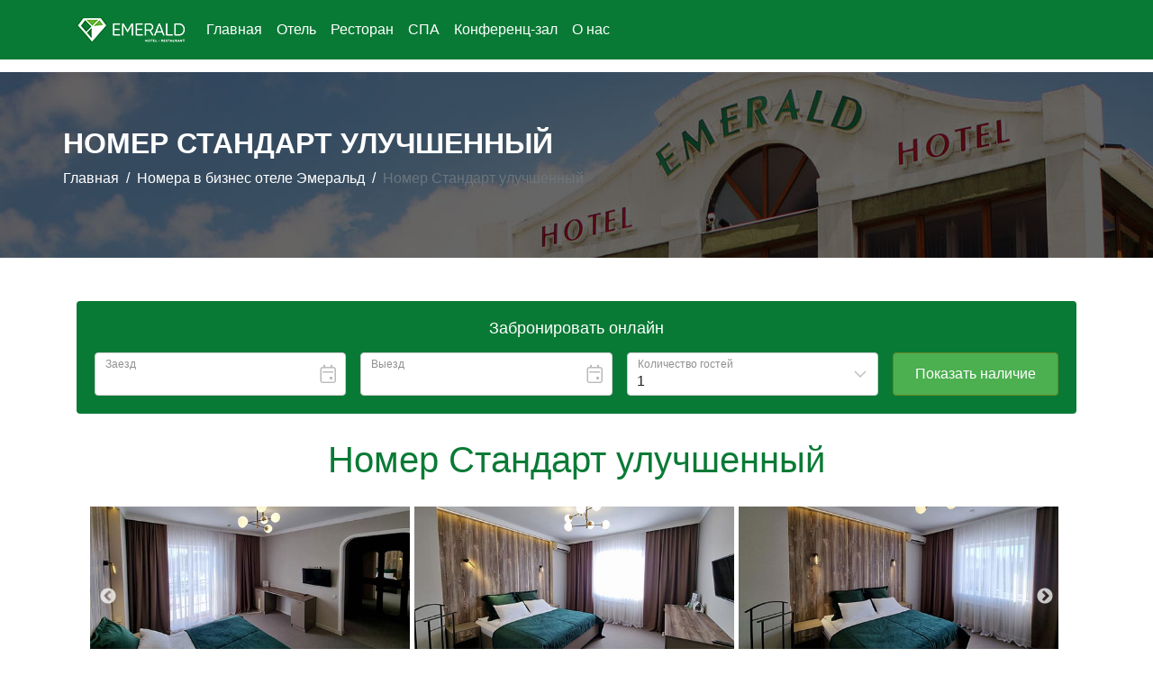

--- FILE ---
content_type: text/html; charset=UTF-8
request_url: https://emerald-tlt.ru/standart
body_size: 7758
content:
<!DOCTYPE html>
<html lang="ru" class="h-100">
<head>
    <meta charset="UTF-8">
    <meta name="viewport" content="width=device-width, initial-scale=1, shrink-to-fit=no">

    <link rel="shortcut icon" href="/images/tpl/icons/favicon.png" type="image/png">
    <link rel="apple-touch-icon-precomposed" sizes="120x120" href="/images/tpl/icons/apple-touch-icon-120x120.png">
    <link rel="apple-touch-icon-precomposed" sizes="144x144" href="/images/tpl/icons/apple-touch-icon-114x114.png">
    <link rel="apple-touch-icon-precomposed" sizes="72x72" href="/images/tpl/icons/apple-touch-icon-72x72.png">
    <link rel="apple-touch-icon-precomposed" sizes="57x57" href="/images/tpl/icons/apple-touch-icon.png">
    <meta name="yandex-verification" content="bfc672dce0e7aacf" />

        <title>Номер Стандарт улучшенный</title>
    <meta name="keywords" content="Стандарт улучшенный">
<meta name="description" content="Стандарт улучшенный">
<meta name="csrf-param" content="_csrf">
<meta name="csrf-token" content="XkdvXimGHEUUaNPiDw3HrqiJm7DM4w7dTWHfGqJYpScLcxgvYsluGmErmb1ndJ6a7dvNw57VPLs_Kap3wQroVw==">

<link href="/assets/85c2684a/css/bootstrap.min.css" rel="stylesheet">
<link href="/assets/36134296/slick.css" rel="stylesheet">
<link href="/assets/36134296/slick-theme.css" rel="stylesheet">
<link href="/assets/5cdf48ec/dist/css/lightbox.min.css" rel="stylesheet">
<link href="/assets/a9a003e7/css/all.min.css" rel="stylesheet">
<link href="/css/site.css" rel="stylesheet">
    <!-- Yandex.Metrika counter -->
<script type="text/javascript" >
    (function(m,e,t,r,i,k,a){m[i]=m[i]||function(){(m[i].a=m[i].a||[]).push(arguments)};
        m[i].l=1*new Date();k=e.createElement(t),a=e.getElementsByTagName(t)[0],k.async=1,k.src=r,a.parentNode.insertBefore(k,a)})
    (window, document, "script", "https://mc.yandex.ru/metrika/tag.js", "ym");

    ym(88159008, "init", {
        clickmap:true,
        trackLinks:true,
        accurateTrackBounce:true,
        webvisor:true
    });
</script>
<noscript><div><img src="https://mc.yandex.ru/watch/88159008" style="position:absolute; left:-9999px;" alt="" /></div></noscript>
<!-- /Yandex.Metrika counter -->
</head>
<body class="d-flex flex-column h-100">

<header>
    <nav id="w1" class="navbar navbar-expand-md navbar-dark bg-dark fixed-top navbar">
<div class="container">
<a class="navbar-brand" href="/"><img src="/images/tpl/logo-white.png" alt="Logo"></a>
<button type="button" class="navbar-toggler" data-toggle="collapse" data-target="#w1-collapse" aria-controls="w1-collapse" aria-expanded="false" aria-label="Toggle navigation"><span class="navbar-toggler-icon"></span></button>
<div id="w1-collapse" class="collapse navbar-collapse">
<ul id="w2" class="navbar-nav nav"><li class="nav-item"><a class="nav-link" href="/">Главная</a></li>
<li class="nav-item"><a class="nav-link" href="/hotel">Отель</a></li>
<li class="nav-item"><a class="nav-link" href="/restoran">Ресторан</a></li>
<li class="nav-item"><a class="nav-link" href="/spa">СПА</a></li>
<li class="nav-item"><a class="nav-link" href="/conference">Конференц-зал</a></li>
<li class="nav-item"><a class="nav-link" href="/about">О нас</a></li></ul></div>
</div>
</nav>
</header>

<div class="page-banner-area section pb-60 pt-60 mb-4" style="margin-top: 80px;">
    <div class="container">
        <div class="row">
            <div class="page-banner col-xs-12">
                <h2 class="text-left">Номер Стандарт улучшенный</h2>
                <nav aria-label="breadcrumb"><ol id="w3" class="breadcrumb"><li class="breadcrumb-item"><a href="/">Главная</a></li>
<li class="breadcrumb-item"><a href="/hotel">Номера в бизнес отеле Эмеральд</a></li>
<li class="breadcrumb-item active" aria-current="page">Номер Стандарт улучшенный</li>
</ol></nav>            </div>
        </div>
    </div>
</div>


<main role="main" class="flex-shrink-0">

    <div class="container">
        <br>
        <div class="left" id="_bn_widget_"></div>
                
<div id="modal-rooms" class="fade modal" role="dialog" aria-hidden="true" aria-labelledby="modal-rooms-label">
<div class="modal-dialog modal-xl" role="document">
<div class="modal-content">
<div class="modal-header">
<h5 id="modal-rooms-label" class="modal-title"></h5>
<button type="button" class="close" data-dismiss="modal"><span aria-hidden="true">&times;</span></button>
</div>
<div class="modal-body">

</div>

</div>
</div>
</div><div class="mb-3">
    <h1>Номер Стандарт улучшенный</h1>

    <div class="row">
        <div class="col-md-12">
            <div id="w0" class="container"><div class="cat-image"><img class="img-fluid" src="/images/tpl/hotel/standart/prev/standart-1.jpg" alt="Стандарт улучшенный"></div><div class="cat-image"><img class="img-fluid" src="/images/tpl/hotel/standart/prev/standart-2.jpg" alt="Стандарт улучшенный"></div><div class="cat-image"><img class="img-fluid" src="/images/tpl/hotel/standart/prev/standart-3.jpg" alt="Стандарт улучшенный"></div><div class="cat-image"><img class="img-fluid" src="/images/tpl/hotel/standart/prev/standart-4.jpg" alt="Стандарт улучшенный"></div><div class="cat-image"><img class="img-fluid" src="/images/tpl/hotel/standart/prev/standart-5.jpg" alt="Стандарт улучшенный"></div><div class="cat-image"><img class="img-fluid" src="/images/tpl/hotel/standart/prev/standart-6.jpg" alt="Стандарт улучшенный"></div><div class="cat-image"><img class="img-fluid" src="/images/tpl/hotel/standart/prev/standart-7.jpg" alt="Стандарт улучшенный"></div><div class="cat-image"><img class="img-fluid" src="/images/tpl/hotel/standart/prev/standart-8.jpg" alt="Стандарт улучшенный"></div><div class="cat-image"><img class="img-fluid" src="/images/tpl/hotel/standart/prev/standart-9.jpg" alt="Стандарт улучшенный"></div><div class="cat-image"><img class="img-fluid" src="/images/tpl/hotel/standart/prev/standart-10.jpg" alt="Стандарт улучшенный"></div></div>        </div>
    </div>
    <div class="row mt-3">
        <div class="col-md-6">
            <ul>
                                    <li> - Площадь номера от 35 до 42 м2</li>
                                    <li> - Вместимость до 2 человек</li>
                                    <li> - Двуспальная или две односпальные кровати</li>
                                    <li> - Телевизор с плоским экраном</li>
                                    <li> - Ковровое покрытие  Шкаф для одежды  Рабочая зона (стол, стул)</li>
                                    <li> - Безлимитный Wi-Fi интернет</li>
                                    <li> - Телефон</li>
                                    <li> - Кондиционер</li>
                                    <li> - Сейф</li>
                                    <li> - Холодильник</li>
                                    <li> - Фен</li>
                                    <li> - Персональный санузел с душевой кабиной</li>
                                    <li> - Полотенца, халат, тапочки</li>
                                    <li> - Индивидуальные туалетно-косметические средства</li>
                                    <li> - Гладильные принадлежности на этаже (в номер по запросу)</li>
                                    <li> - Кулер на этаже</li>
                            </ul>
        </div>
        <div class="col-md-6">
            <table class="table table-striped">
                <tr class="table-success">
                    <th >Время заезда:</th>
                    <td>14:00</td>
                </tr>
                <tr>
                    <th>Расчетный час:</th>
                    <td>12:00</td>
                </tr>
                <tr>
                    <th>Правила проживания</th>
                    <td><a href="rules" id="rule" data-title="Правила проживания" title="Подробнее">Подробнее</a></td>
                </tr>
                <tr>
                    <th>Обеспечение безопасности</th>
                    <td><a href="security" id="security" data-title="Обеспечение безопасности" title="Подробнее">Подробнее</a></td>
                </tr>
                <tr>
                    <th>Контроль чистоты</th>
                    <td><a href="cleare" id="cleare" data-title="Контроль чистоты" title="Подробнее">Подробнее</a></td>
                </tr>
            </table>
        </div>

    </div>

    <div class="row mt-3">
        <div class="col-md-6">
            <ul>
                <li><i class="fas fa-check"></i> Бесплатное охраняемое парковочное место</li>
                <li><i class="fas fa-check"></i> Собственный ресторан</li>
                <li><i class="fas fa-check"></i> Вкусные сытные и разнообразнве завтраки</li>
                <li><i class="fas fa-check"></i> Круглосуточная стойка регистрации</li>
                <li><i class="fas fa-check"></i> Просторные номера</li>
                <li><i class="fas fa-check"></i> Услуги прачечной</li>
            </ul>
        </div>
        <div class="col-md-6">
            <ul>
                <li><i class="fas fa-check"></i> Ежедневная уборка</li>
                <li><i class="fas fa-check"></i> Бесплатная регистрация иностранных граждан</li>
                <li><i class="fas fa-check"></i> Транcфер</li>
                <li><i class="fas fa-check"></i> Рум-сервис</li>
                <li><i class="fas fa-check"></i> Круглосуточная охрана</li>
                <li><i class="fas fa-check"></i> Возможность питания по программам "Пансион" и "Полупансион"</li>
            </ul>
        </div>
    </div>

    <div class="row mt-5">
        <div class="col-md-12">
            <div class="card-deck">
                                    <div class="card">
                        <a class="pull-left" href="/images/tpl/hotel/family/family-1.jpg" data-title="Бизнес - Отель ЭМЕРАЛЬД номер Комфорт семейный" data-lightbox="image-695058e95b4ce"><img class="img-fluid" src="/images/tpl/hotel/family/prev/family-1.jpg" alt=""></a>
                        <div class="card-body">
                            <h5 class="card-title">Комфорт семейный</h5>
                            <p class="card-text text-justify">
                                Семейный двухкомнатный номер, площадью 56кв.м состоящий из двух спален и отдельной мини кухни. Номер оснащен мебелью и бытовой техникой: микроволновкой, холодильником, чайником, телевизор                             </p>

                            
                                <p class="card-text text-center">
                                    <b>Стоимость от 6000 руб. / сут.</b>
                                </p>

                            

                            <p class="card-text text-center">
                                <a href="/family" class="btn btn-success">ПОДРОБНЕЕ</a>
                            </p>

                        </div>
                    </div>

                                    <div class="card">
                        <a class="pull-left" href="/images/tpl/hotel/komfort-plus/komfort-plus-1.jpg" data-title="Бизнес - Отель ЭМЕРАЛЬД номер Комфорт улучшенный" data-lightbox="image-695058e95b500"><img class="img-fluid" src="/images/tpl/hotel/komfort-plus/prev/komfort-plus-1.jpg" alt=""></a>
                        <div class="card-body">
                            <h5 class="card-title">Комфорт улучшенный</h5>
                            <p class="card-text text-justify">
                                Улучшенный номер категории Комфорт после реновации. Большая площадь 40-45 кв.м, дизайн номера выполнен в светлых тонах, создающих атмосферу уюта и тепла.                            </p>

                            
                                <p class="card-text text-center">
                                    <b>Стоимость от 5000 руб. / сут.</b>
                                </p>

                            

                            <p class="card-text text-center">
                                <a href="/komfort-plus" class="btn btn-success">ПОДРОБНЕЕ</a>
                            </p>

                        </div>
                    </div>

                                    <div class="card">
                        <a class="pull-left" href="/images/tpl/hotel/luxe-sauna/luxe-sauna-1.jpg" data-title="Бизнес - Отель ЭМЕРАЛЬД номер Люкс с сауной" data-lightbox="image-695058e95b520"><img class="img-fluid" src="/images/tpl/hotel/luxe-sauna/prev/luxe-sauna-1.jpg" alt=""></a>
                        <div class="card-body">
                            <h5 class="card-title">Люкс с сауной</h5>
                            <p class="card-text text-justify">
                                Большой комфортный номер площадью 68 кв.м. Двухкомнатный номер с панорамными окнами, состоящий из гостиной с мини кухней, спальной и ванной комнатой с сауной.                             </p>

                            
                                <p class="card-text text-center">
                                    <b>Стоимость от 10000 руб. / сут.</b>
                                </p>

                            

                            <p class="card-text text-center">
                                <a href="/luxe-sauna" class="btn btn-success">ПОДРОБНЕЕ</a>
                            </p>

                        </div>
                    </div>

                            </div>
        </div>
    </div>

    </div>
</main>

<section id="map" class="mt-3">
    <iframe src="https://yandex.ru/map-widget/v1/?z=12&ol=biz&oid=129232780417" width="100%" height="400" frameborder="0"></iframe>
</section>
<footer class="footer mt-auto py-3 pt-3 text-muted">
    <div class="container">
        <div class="row mt-5">
            <div class="col-md-4 mb-3">
                <h4>Бизнес - Отель «ЭМЕРАЛЬД»</h4>
                <div class="mt-3">
                    <p>Приглашаем гостей прекрасного города Тольятти в Бизнес - Отель «Эмеральд».</p>
                    <h2>
                        <a href="tel:+79170307573">
                            <strong>+7 (917) 030-75-73</strong>
                        </a>
                    </h2>
                    <h2>
                        <a href="tel:+79084068064">
                            <strong>+7 (908) 406-80-64</strong>
                        </a>
                    </h2>
                    <h2>
                        <a href="tel:+78482759365">
                            <strong>+7 (8482) 75-93-65</strong>
                        </a>
                    </h2>
                </div>
                <p class="mt-3 text-justify" style="line-height: 0.9em">
                    <small>
                        Информация, представленная на данном сайте не является публичной офертой, а представлена
                        в ознакомительных целях. Подобную и актуальную информацию узнавайте у наших менеджеров
                        по телефонам, указанным на нашем сайте.
                    </small>
                </p>
            </div>
            <div class="col-md-4 mb-3">
                <h4>НАШИ УСЛУГИ</h4>
                <div class="contact-service-widget">
                    <ul style="line-height:30px;">

                                                    <li>
                                <a href="/index" title="Главная">
                                    <i class="fa fa-minus"></i> Главная                                </a>
                            </li>
                                                    <li>
                                <a href="/hotel" title="Отель">
                                    <i class="fa fa-minus"></i> Отель                                </a>
                            </li>
                                                    <li>
                                <a href="/restoran" title="Ресторан">
                                    <i class="fa fa-minus"></i> Ресторан                                </a>
                            </li>
                                                    <li>
                                <a href="/spa" title="СПА">
                                    <i class="fa fa-minus"></i> СПА                                </a>
                            </li>
                                                    <li>
                                <a href="/conference" title="Конференц-зал">
                                    <i class="fa fa-minus"></i> Конференц-зал                                </a>
                            </li>
                                                    <li>
                                <a href="/about" title="О нас">
                                    <i class="fa fa-minus"></i> О нас                                </a>
                            </li>
                                                <li>
                            <a href="#" title="Правила проживания" id="rules">
                                <i class="fa fa-minus"></i> Правила проживания
                            </a>
                        </li>
                    </ul>
                </div>
            </div>
            <div class="col-md-4 mb-3">
                <h4>НАШИ КОНТАКТЫ</h4>
                <div class="contact-info-widget">
                    <p>445026, РФ, Самарская область, г.Тольятти,
                        Автозаводский р-н, ул. Воскресенская, 9
                    </p>
                    <ul>
                        <li>
                            <i class="fa fa-phone"></i> :  <a href="tel:+79170307573" title="Телефон +79170307573">+7 (917) 030-75-73</a>
                        </li>
                        <li>
                            <i class="fa fa-phone"></i> :  <a href="tel:+79084068064" title="Телефон +79084068064">+7 (908) 406-80-64</a>
                        </li>
                        <li>
                            <i class="fa fa-phone"></i> :  <a href="tel:+78482759365" title="Телефон +78482759365">+7 (8482) 75-93-65</a>
                        </li>
                        <li>
                            <i class="fa fa-envelope"></i> :  <a href="mailto:emerald-tlt@bk.ru" title="emerald-tlt@bk.ru">emerald-tlt@bk.ru</a>
                        </li>
                    </ul>
                    <br>
                    <p><img src="/images/tpl/logo-white.png" alt="logo"></p>
                </div>
            </div>
        </div>
        <hr style="border-top: 1px solid rgb(1 89 39);">
        <div class="copy">
            <div class="row">
                <div class="col-md-12 text-center">
                    &copy; 2018 - 2025 Бизнес - Отель «ЭМЕРАЛЬД»
                </div>
            </div>
        </div>
    </div>
</footer>

<div id="modal-rules" class="fade modal" role="dialog" tabindex="-1" aria-hidden="true" aria-labelledby="modal-rules-label">
<div class="modal-dialog modal-lg" role="document">
<div class="modal-content">
<div class="modal-header">
<h5 id="modal-rules-label" class="modal-title">Правила проживания</h5>
<button type="button" class="close" data-dismiss="modal"><span aria-hidden="true">&times;</span></button>
</div>
<div class="modal-body">

<p>
    <b>В нашем отеле мы стараемся обеспечивать комфортную и доброжелательную атмосферу для проживания всех гостей. С целью поддержания порядка и домашней обстановки мы разработали список правил:</b>
</p>
<ul>
    <li class="pb-3"><i class="fas fa-minus"></i> Двери нашего отеля открыты для вас круглосуточно, 7 дней в неделю.</li>
    <li class="pb-3"><i class="fas fa-minus"></i> Расчетный час для заезда в отель – 14:00 по местному времени.</li>
    <li class="pb-3"><i class="fas fa-minus"></i> Расчетный час для выезда– 12:00 по местному времени.</li>
    <li class="pb-3"><i class="fas fa-minus"></i> Поздний выезд с 12:00 до 16:00 тарифицируется в размере 50% стоимости номера;</li>
    <li class="pb-3"><i class="fas fa-minus"></i> Поздний выезд с 16:00 тарифицируется в размере 100%</li>
    <li class="pb-3"><i class="fas fa-minus"></i> Ранний заезд и поздний выезд предоставляются только при наличие свободных номеров на день заказа услуги.</li>
    <li class="pb-3"><i class="fas fa-minus"></i> Комплиментарный ранний заезд возможен, если Ваш номер свободен и готов к заселению.</li>
    <li class="pb-3"><i class="fas fa-minus"></i> Вы всегда можете оставить Ваш багаж в камере хранения до заезда или выезда из отеля.</li>
    <li class="pb-3"><i class="fas fa-minus"></i> Оплата за проживание и дополнительные услуги отеля принимаются в наличной и безналичной форме. К оплате принимаются кредитные карты.</li>
    <li class="pb-3"><i class="fas fa-minus"></i> При проживании менее 24 часов, плата за проживание взимается за сутки, независимо от времени заезда и выезда (в отеле отсутствует почасовая оплата).</li>
    <li class="pb-3"><i class="fas fa-minus"></i> За проживание детей (в сопровождении взрослых) в возрасте до 7 лет без предоставления дополнительного спального места, оплата не взимается.</li>
    <li class="pb-3"><i class="fas fa-minus"></i> Негарантированные бронирования будут отменены автоматически в 16:00 в день заезда, при отсутствии информации о предполагаемом времени заезда.</li>
    <li class="pb-3"><i class="fas fa-minus"></i> Номер в отеле предоставляется гостю при предъявлении паспорта.</li>
    <li class="pb-3"><i class="fas fa-minus"></i> Администрация гарантирует проживающим сохранность личных вещей, находящихся в номере, при условии соблюдения порядка проживания в отеле. В случае обнаружения забытых вещей, администрация принимает меры по возврату их владельцам.</li>
    <li class="pb-3"><i class="fas fa-minus"></i> Гостиница не несет ответственности за утрату денег, иных валютных ценностей, ценных бумаг, телефонных карточек, ювелирных изделий и других ценностей, не переданных на хранение в сейф.</li>
    <li class="pb-3"><i class="fas fa-minus"></i> Администрация гостиницы оставляет за собой право посещения номера без согласования с гостем в случае задымления, пожара, затопления, а также в случае нарушения гостем настоящего порядка проживания, общественного порядка, порядка пользования бытовыми приборами.</li>
    <li class="pb-3"><i class="fas fa-minus"></i> Для обеспечения безопасности проживающих гостей, вход в отель и получение ключа от номера осуществляется только по карте гостя.</li>
    <li class="pb-3"><i class="fas fa-minus"></i> По просьбе проживающих гостей отеля, администрация отеля разрешает находиться посторонним лицам в номере отеля с 9:00 до 23:00. Для этого им следует оформить временную карточку гостя на стойке у администратора. Временная карточка гостя не дает права на получение ключа от вашего номера</li>
    <li class="pb-3"><i class="fas fa-minus"></i> Смена постельного белья один раз в три дня.</li>
    <li class="pb-3"><i class="fas fa-minus"></i> Просим вас уважительно относиться к другим гостям отеля, проживающим в соседних номерах. Пожалуйста, в период с 22.00 до 7.00 приглушите звук телевизора, избегайте громкого разговора и смеха.</li>
    <li class="pb-3"><i class="fas fa-minus"></i> Парковка автомобилей разрешается только на обозначенной автостоянке.</li>
    <li class="pb-3"><i class="fas fa-minus"></i> На территории комплекса не допускается: разведение костров; провоз оружия (кроме лицензированного), взрывчатых веществ, а также наркотических и психотропных препаратов и их употребление; демонстрация и применение лицензированного оружия и специальных средств.</li>
    <li class="pb-3"><i class="fas fa-minus"></i> Музыкальные и шумовые мероприятия, в том числе фейерверки, разрешены только по согласованию с администрацией в строго отведенных местах.</li>
<ul>

</div>
<div class="modal-footer">
<button type="button" class="btn btn-secondary" data-dismiss="modal">Закрыть</button>
</div>
</div>
</div>
</div>
<!-- bbanket widget -->
<div id="bbanketWidget" data-code="baHFkuz9wLm9ggjwafIhjDiTqE355sVX"></div>
<script type="text/javascript">
    window.onload = () => {
        let scriptLibs = document.createElement('script');
        scriptLibs.src = "https://api.bbanket.com/widget/js/bbanketlibs.min.js";
        document.head.append(scriptLibs);
        scriptLibs.onload = function() {
            let scriptMain = document.createElement('script');
            scriptMain.src = "https://api.bbanket.com/widget/js/bbanket.min.js";;
            document.head.append(scriptMain);
            scriptMain.onload = function() {
                bbanketWidget.init();
            }
        }
    }
</script>
<!-- bbanket widget end --><script src="/assets/ac06ea64/jquery.min.js"></script>
<script src="/assets/85c2684a/js/bootstrap.min.js"></script>
<script src="/assets/36134296/slick.min.js"></script>
<script src="/assets/5cdf48ec/dist/js/lightbox.min.js"></script>
<script src="/assets/7e952fd/yii.js"></script>
<script src="/js/remove.js"></script>
<script src="//widget.reservationsteps.ru/js/bnovo.js"></script>
<script>lightbox.option({"fadeDuration":"2000","albumLabel":"\u0418\u0437\u043e\u0431\u0440\u0430\u0436\u0435\u043d\u0438\u0435 %1 \u0438\u0437 %2"})</script>
<script>jQuery(function ($) {
jQuery('#modal-rooms').modal({"show":false});
;
jQuery('#w0').slick({"autoplay":true,"dots":false,"slidesToShow":3,"slidesToScroll":1,"responsive":[{"breakpoint":600,"settings":{"slidesToShow":1,"slidesToScroll":1}},{"breakpoint":480,"settings":{"slidesToShow":1,"slidesToScroll":1}}]});

    $('#rule, #security, #cleare').on('click', function(e) {
         e.preventDefault();
         
         $('#modal-rooms').find('.modal-body').html('<div class="text-center"><img src="images/tpl/preloader.gif" width="64" height="64"></div>')
         $('#modal-rooms-label').text($(this).attr('data-title'))
         $('#modal-rooms').modal('show').find('.modal-body')
            .load($(this).attr('href'));
   });

    $('#modal-rooms').on('hidden.bs.modal', function (event) {
      $('#modal-rooms-label, .modal-body').empty()
    })
jQuery('#modal-rules').modal({"show":false});
    $('#rules').click(function(e){
        e.preventDefault();
        $('#modal-rules').modal('show');
    });

    Bnovo_Widget.init(function(){
        Bnovo_Widget.open('_bn_widget_', {
            type: "horizontal",
            uid: "b8e561ea-2a1f-4879-bb89-d97f7223175b",
            lang: "ru",
            width: "100%",
            background: "#097a35",
            bg_alpha: "100",
            padding: "20",
            border_radius: "4",
            font_type: "arial",
            font_size: "16",
            title_color: "#ffffff",
            title_size: "18",
            inp_color: "#222222",
            inp_bordhover: "#3796e5",
            inp_bordcolor: "#cccccc",
            inp_alpha: "100",
            btn_background: "#4caf50",
            btn_background_over: "#4caf50",
            btn_textcolor: "#FFFFFF",
            btn_textover: "#FFFFFF",
            btn_bordcolor: "#688524",
            btn_bordhover: "#799630",
            text_concierge: "Получи скидку через Bnovo Concierge"
        });
    });
});</script></body>
</html>


--- FILE ---
content_type: text/html; charset=utf-8
request_url: https://yandex.ru/map-widget/v1/?z=12&ol=biz&oid=129232780417
body_size: 76085
content:
 <!DOCTYPE html> <html lang="ru" dir="ltr"> <head> <base target="_parent" /> <title>map frame</title> <meta http-equiv="Content-Type" content="text/html; charset=utf-8" /> <meta http-equiv="X-UA-Compatible" content="IE=edge"/> <meta name="viewport" content="width=device-width, initial-scale=1.0, maximum-scale=1.0, user-scalable=no" /> <script type="text/javascript" src="//maps.yastatic.net/react/19.2.1/react-with-dom.min.js" id="react" crossorigin="anonymous" charset="UTF-8" data-rCid="react" defer></script> <meta name="robots" content="noindex, nofollow"> <meta name="format-detection" content="telephone=no" /> <style data-font-family="YS Text" id="font-faces"></style> <script type="text/javascript" src="//maps.yastatic.net/s3/front-maps-static/maps-front-maps/build/client/map-widget/chunks/map-widget-base/30aa8d9c4f67e4b5b21c.yandex.ru.js" id="map-widget-base" crossorigin="anonymous" charset="UTF-8" data-rCid="chunk_map-widget-base" defer></script><script type="text/javascript" src="//maps.yastatic.net/s3/front-maps-static/maps-front-maps/build/client/map-widget/chunks/map-widget-app/496aae5ed92e68841d7c.yandex.ru.js" id="map-widget-app" crossorigin="anonymous" charset="UTF-8" data-rCid="chunk_map-widget-app" defer></script> <style type="text/css" data-href="//maps.yastatic.net/s3/front-maps-static/maps-front-maps/build/client/map-widget/chunks/map-widget-base/cd53d0b2494e5ec6b63c.css">:root{--sidebar-panel-width:384px}body._panel-width420-experiment{--sidebar-panel-width:420px}._theme_light,:root{--color-ui-blue:#196dff;--color-ui-red:#f43;--color-ui-green:#3bb300;--color-ui-purple:#7373e6;--color-ui-magenta:#b43dcc;--color-ui-orange:#ff7732;--color-ui-yellow:#fc0;--color-ui-sepia:#664b14;--color-transit-map-green:#3bb200;--color-transit-map-blue:#196dff;--color-transit-map-red:#f43;--color-transit-map-magenta:#b43dcc;--color-transit-map-grey:#333;--color-transit-map-green-dark:#2e8c00;--color-transit-map-blue-dark:#3d7eff;--color-transit-map-red-dark:#cc3629;--color-transit-map-magenta-dark:#9031a3;--color-transit-map-temp-transit-line:#5c5cb8;--color-transit-map-temp-transit-line-traffic:#7373e6;--color-transit-bus:#3bb300;--color-transit-trolley:#198cff;--color-transit-tram:#f43;--color-transit-train:#f43;--color-transit-minibus:#b43dcc;--color-transit-fallback:#666;--color-transit-ship:#0f8399;--color-transit-uae-tram:#ff7732;--color-transit-suburban-express:#334680;--color-transit-aeroexpress:#e63d2e;--color-text-gp:#3cb200;--color-text-transaction:#fff;--color-text-attention:#ff7732;--color-text-success:#3bb300;--color-text-alert:#f43;--color-text-traffic-free:#22bb10;--color-text-traffic-light:#e69a20;--color-text-traffic-hard:#ff5757;--color-text-traffic-unknown:#878787;--color-text-color-bg:#fff;--color-text-white-bg:#4d4d4d;--color-text-primary:#000;--color-text-actions:#196dff;--color-text-secondary:#878787;--color-text-additional:#ccc;--color-text-primary-variant:#4d4d4d;--color-rubrics-transit:#3377e4;--color-rubrics-transit-highspeed:#e63d2e;--color-rubrics-home-work:#4c4c4c;--color-rubrics-main:#f43;--color-rubrics-feedback:#196dff;--color-rubrics-routes:#4d4d4d;--color-rubrics-favorite:#ffbf00;--color-rubrics-places:#fff;--color-rubrics-geoproduct:#3bb300;--color-rubrics-geoproduct-visited:#66c23d;--color-rubrics-point:#4d4d4d;--color-rubrics-result:#196dff;--color-rubrics-result-visited:#5c7a99;--color-rubrics-closed:#878787;--color-rubrics-closed-visited:#ccc;--color-icons-gp:#3bb300;--color-icons-primary:#4d4d4d;--color-icons-secondary:#878787;--color-icons-additional:#ccc;--color-icons-actions:#196dff;--color-icons-color-bg:#fff;--color-icons-white-bg:#4d4d4d;--color-icons-transaction:#fff;--color-icons-alert:#f43;--color-icons-rating:#fc0;--color-bw-black:#000;--color-bw-grey10:#1a1a1a;--color-bw-grey20:#333;--color-bw-grey30:#4d4d4d;--color-bw-grey40:#666;--color-bw-grey50:grey;--color-bw-grey60:#999;--color-bw-grey70:#b3b3b3;--color-bw-grey80:#ccc;--color-bw-grey90:#e6e6e6;--color-bw-grey96:#f6f6f6;--color-bw-grey93:#eee;--color-bw-white:#fff;--color-buttons-primary:#196dff;--color-buttons-secondary:#f6f6f6;--color-buttons-accent:#4d4d4d;--color-buttons-gp:#3bb300;--color-buttons-secondary-green:#eaf7e4;--color-buttons-secondary-red:#fcf3f3;--color-buttons-color-bg:#fff;--color-buttons-floating:hsla(0,0%,100%,0.9);--color-buttons-black-bg:rgba(44,44,44,0.9);--color-buttons-picture-bg:hsla(0,0%,100%,0.2);--color-buttons-transaction:#1a1a1a;--color-buttons-secondary-blue:#f3f6fc;--color-bg-primary:#fff;--color-bg-additional:#f4f4f4;--color-bg-separator:#ebebeb;--color-bg-suggest:#4d4d4d;--color-bg-surface:#fff}._dark-theme-only,._theme_dark{--color-ui-blue:#3d7eff;--color-ui-red:#ff5b4c;--color-ui-green:#5fb336;--color-ui-purple:#a6a6ff;--color-ui-magenta:#b852cc;--color-ui-yellow:#ffdc60;--color-transit-bus:#5fb336;--color-transit-trolley:#4ca6ff;--color-transit-tram:#ff5b4d;--color-transit-train:#ff5b4d;--color-transit-minibus:#b852cc;--color-transit-fallback:#999;--color-transit-ship:#0095b2;--color-transit-uae-tram:#ff7732;--color-transit-suburban-express:#4d69bf;--color-transit-aeroexpress:#e43b2d;--color-text-gp:#5fb336;--color-text-transaction:#4d4d4d;--color-text-success:#5fb336;--color-text-alert:#ff5b4d;--color-text-traffic-unknown:#999;--color-text-color-bg:#fff;--color-text-white-bg:#4d4d4d;--color-text-primary:#f0f0f0;--color-text-actions:#3d7eff;--color-text-secondary:#999;--color-text-additional:#666;--color-text-primary-variant:#ccc;--color-rubrics-transit:#0278f2;--color-rubrics-transit-highspeed:#e43b2d;--color-rubrics-home-work:#fff;--color-rubrics-result:#196dff;--color-rubrics-closed:#999;--color-rubrics-closed-visited:#61646b;--color-icons-gp:#5fb336;--color-icons-primary:#ccc;--color-icons-secondary:#999;--color-icons-additional:#61646b;--color-icons-actions:#3d7eff;--color-icons-color-bg:#fff;--color-icons-white-bg:#4d4d4d;--color-icons-transaction:#4d4d4d;--color-icons-alert:#ff5b4d;--color-icons-rating:#ffdc60;--color-buttons-primary:#3d7eff;--color-buttons-secondary:#393e46;--color-buttons-accent:#e6e6e6;--color-buttons-gp:#5fb336;--color-buttons-secondary-green:#2c352c;--color-buttons-secondary-red:#4a3636;--color-buttons-color-bg:#212326;--color-buttons-floating:rgba(27,28,31,0.9);--color-buttons-black-bg:rgba(44,44,44,0.9);--color-buttons-picture-bg:hsla(0,0%,100%,0.2);--color-buttons-transaction:#e6e6e6;--color-buttons-secondary-blue:#363b4a;--color-bg-primary:#212326;--color-bg-additional:#111;--color-bg-separator:#2e3238;--color-bg-suggest:#3d3e43;--color-bg-surface:#1b1c1f}._dark-theme-only{--color-text-primary:#ccc;--color-text-actions:#3d7eff;--color-text-secondary:#999;--color-text-additional:#666;--color-icons-primary:#ccc;--color-icons-secondary:#999;--color-icons-additional:#666;--color-icons-color-bg:#4d4d4d;--color-buttons-primary:#3d7eff;--color-buttons-secondary:#3b3e43;--color-buttons-accent:#e6e6e6;--color-buttons-color-bg:#fff;--color-buttons-floating:rgba(27,28,31,0.9);--color-buttons-black-bg:rgba(44,44,44,0.9);--color-buttons-picture-bg:hsla(0,0%,100%,0.2);--color-bg-primary:#000;--color-bg-additional:#111;--color-bg-separator:#4d4d4d}._yangomaps{--color-ui-blue:#1729f3;--color-text-actions:#1729f3;--color-rubrics-result:#ff3700;--color-rubrics-result-visited:#d16861;--color-icons-actions:#1729f3;--color-buttons-primary:#1729f3;--color-buttons-secondary-blue:#eff3fb}._yangomaps ._dark-theme-only,._yangomaps._theme_dark{--color-ui-blue:#1a52ff;--color-text-actions:#527dff;--color-rubrics-result:#f9441f;--color-icons-actions:#5c84ff;--color-buttons-primary:#1a52ff;--color-buttons-secondary-blue:#313749}._yangomaps ._dark-theme-only{--color-text-actions:#527dff;--color-buttons-primary:#1a52ff}._theme_light,:root{--color-buttons-floating:#fff;--color-button-secondary-hover:rgba(25,109,255,0.15);--color-button-secondary-dark:#3d3e43;--color-background-ugc-slider:#333;--color-background-disable:rgba(0,0,0,0.05);--color-border:#eee;--color-border-disable:rgba(0,0,0,0.05);--color-shimmer-line:#e9e9e9;--color-fade:rgba(0,0,0,0.6);--color-fade-soft:rgba(0,0,0,0.16);--color-fade-loader:hsla(0,0%,100%,0.7);--shadow-blur:6px;--shadow-color:rgba(0,0,0,0.2);--shadow-y:2px;--color-hover-blue:#4183ff;--color-hover-green:#548c38;--color-direct:#998e82;--color-direct-background-primary:#fff;--color-direct-background-additional:#f6f6f6;--color-direct-background-translucent:rgba(0.3,0.3,0.3,0.3);--color-direct-shadow:rgba(0,0,0,0.25);--color-direct-text-primary:#000;--color-direct-text-contrast:#fff;--color-direct-text-secondary:#999;--color-direct-button:#196dff;--color-direct-button-text:#fff;--color-direct-border:#eee;--color-direct-search-snippet-banner-icon:#998e82;--color-transparent:transparent;--color-bookmark-grey-bg:#1c232e;--color-bookmark-hovered:#ed4543;--color-mrc-control-background:rgba(34,34,34,0.8);--color-mrc-control-background-hover:#222;--color-plus-text:linear-gradient(90deg,#8341ef,#3f68f9);--color-plus-bg:linear-gradient(90deg,#ff5c4d,#eb469f 30%,#8341ef 75%,#3f68f9);--color-panorama-stairs:#9865fb;--color-stories-stub:#4ca6ff}._dark-theme-only,._theme_dark{--color-buttons-floating:#1b1c1f;--color-button-secondary-hover:#393e46;--color-border:#3d3e43;--color-border-disable:hsla(0,0%,100%,0.05);--color-shimmer-line:#515259;--color-fade-loader:rgba(36,37,40,0.7);--shadow-blur:12px;--shadow-color:rgba(0,0,0,0.4);--shadow-y:4px;--color-hover-blue:#5a91ff;--color-direct-background-primary:#242528;--color-direct-background-additional:#111;--color-direct-background-translucent:rgba(0.3,0.3,0.3,0.3);--color-direct-shadow:rgba(0,0,0,0.25);--color-direct-text-primary:#ccc;--color-direct-text-contrast:#fff;--color-direct-text-secondary:#999;--color-direct-button:#3d7eff;--color-direct-button-text:#fff;--color-direct-border:#3d3e43}._yangomaps{--color-hover-blue:#3a49f5}._yangomaps ._dark-theme-only,._yangomaps._theme_dark{--color-hover-blue:#3c6cff}body,html{width:100%;height:100%;margin:0;padding:0}body,button,input,textarea{font-family:Arial,Helvetica,sans-serif;color:var(--color-text-primary)}body{font-size:14px;line-height:16px;overflow:hidden;background-color:var(--color-bg-primary);background-image:url([data-uri]);background-size:16px 16px;-webkit-tap-highlight-color:var(--color-transparent);-webkit-text-size-adjust:100%;touch-action:manipulation}body._font_loaded,body._font_loaded button,body._font_loaded input,body._font_loaded textarea{font-family:var(--maps-font-family),Arial,Helvetica,sans-serif}.body{position:absolute;top:0;left:0;height:100%;width:100%}@media screen and (-ms-high-contrast:active){html{-ms-high-contrast-adjust:none}}</style><style type="text/css" data-href="//maps.yastatic.net/s3/front-maps-static/maps-front-maps/build/client/map-widget/chunks/map-widget-app/21e93ea8d7eeb81624b1.css">.map-widget-search-result-list-container__popup{width:300px}.map-widget-search-result-list-container__panel{pointer-events:auto;position:fixed;top:0;left:0;width:100%;height:100%;background:var(--color-bg-primary);padding-top:6px;box-shadow:0 var(--shadow-y) var(--shadow-blur) 0 var(--shadow-color)}.map-widget-search-control-view._checked .map-widget-search-control-view__icon{color:var(--color-bw-white)}.button{position:relative;display:inline-block;box-sizing:border-box;margin:0;padding:0;outline:0;border:0;vertical-align:middle;text-align:left;white-space:nowrap;cursor:pointer;-webkit-user-select:none;-moz-user-select:none;-ms-user-select:none;user-select:none;background:0 0}.button::-moz-focus-inner{padding:0;border:0}.button:focus{outline:1px auto -webkit-focus-ring-color;outline-offset:-1px}.button._link{font:inherit;color:inherit;text-decoration:inherit}.button._stretched{display:block;width:100%;text-align:center;background-clip:border-box}.button._disabled,.button._static{cursor:default}.button._static:focus{outline:0}.button._text-align-left{text-align:left}.button._truncated{overflow:hidden;padding:0 32px 0 12px}.button._truncated .button__text{width:100%;text-align:left;overflow:hidden;text-overflow:ellipsis}.button._hovered:before,.button._pressed:before,.button:not(._disabled):hover:before{opacity:.15}.button__text,.button__tick{display:inline-block;vertical-align:top;text-align:center;height:100%}.button__icon{display:inline-flex;align-items:center;justify-content:center;height:100%;position:relative;z-index:1;font-size:0}.button__text{position:relative;margin:0;padding:0;text-decoration:none;border:0;background:0 0;z-index:1}.button._stretched .button__text{text-overflow:ellipsis;overflow:hidden;max-width:100%;box-sizing:border-box}.button__tick{pointer-events:none;position:absolute;top:50%;right:14px;width:8px;height:8px;margin-top:-4px;margin-left:0;-webkit-transform:rotate(0deg);transform:rotate(0deg);transition:-webkit-transform .15s ease-out;transition:transform .15s ease-out;transition:transform .15s ease-out,-webkit-transform .15s ease-out}.button__tick svg{position:absolute;top:0;left:0}.button__tick svg path{transition:fill .1s ease-out}.button._flipped-tick .button__tick,.button._pressed .button__tick{-webkit-transform:rotate(180deg);transform:rotate(180deg)}.button._view_air,.button._view_air-alt,.button._view_air-round{box-sizing:content-box;background-color:var(--color-buttons-floating);box-shadow:0 var(--shadow-y) var(--shadow-blur) 0 var(--shadow-color);transition:box-shadow .1s ease-out,background-color .1s ease-out;height:40px;border-radius:12px}.button._view_air-alt:not(._disabled)._active,.button._view_air-round:not(._disabled)._active,.button._view_air:not(._disabled)._active{color:var(--color-text-actions)}.button._view_air-alt:not(._disabled):hover,.button._view_air-round:not(._disabled):hover,.button._view_air:not(._disabled):hover{box-shadow:0 var(--shadow-y) 10px 0 var(--shadow-color)}.button._view_air-alt .button__text,.button._view_air-round .button__text,.button._view_air .button__text{padding:0 12px;font-size:14px;line-height:16px;font-weight:500;line-height:40px}.button._view_air-alt .button__tick,.button._view_air-round .button__tick,.button._view_air .button__tick{right:12px}.button._view_air-alt .button__text,.button._view_air-alt .button__tick path,.button._view_air-round .button__text,.button._view_air-round .button__tick path,.button._view_air .button__text,.button._view_air .button__tick path{color:var(--color-text-primary-variant);fill:var(--color-text-primary-variant)}.button._view_air-alt:not(._disabled):not(._checked):hover .button__text,.button._view_air-alt:not(._disabled):not(._checked):hover .button__tick path,.button._view_air-round:not(._disabled):not(._checked):hover .button__text,.button._view_air-round:not(._disabled):not(._checked):hover .button__tick path,.button._view_air:not(._disabled):not(._checked):hover .button__text,.button._view_air:not(._disabled):not(._checked):hover .button__tick path{color:var(--color-text-primary);fill:var(--color-text-primary)}.button._view_air-alt .button__icon,.button._view_air-round .button__icon,.button._view_air .button__icon{height:24px;width:24px;padding:8px;pointer-events:none;color:var(--color-icons-primary);transition:color .1s ease-out}.button._view_air-alt._disabled .button__icon,.button._view_air-round._disabled .button__icon,.button._view_air._disabled .button__icon{color:var(--color-icons-additional)}.button._view_air-alt:not(._disabled):hover .button__icon,.button._view_air-round:not(._disabled):hover .button__icon,.button._view_air:not(._disabled):hover .button__icon{color:var(--color-bw-black)}._theme_dark .button._view_air-alt:not(._disabled):hover .button__icon,._theme_dark .button._view_air-round:not(._disabled):hover .button__icon,._theme_dark .button._view_air:not(._disabled):hover .button__icon{color:var(--color-bw-white)}._theme_dark .button._view_air-alt:not(._disabled)._checked .button__icon,._theme_dark .button._view_air-alt:not(._disabled)._checked:hover .button__icon,._theme_dark .button._view_air-round:not(._disabled)._checked .button__icon,._theme_dark .button._view_air-round:not(._disabled)._checked:hover .button__icon,._theme_dark .button._view_air:not(._disabled)._checked .button__icon,._theme_dark .button._view_air:not(._disabled)._checked:hover .button__icon,.button._view_air-alt:not(._disabled)._checked .button__icon,.button._view_air-alt:not(._disabled)._checked:hover .button__icon,.button._view_air-round:not(._disabled)._checked .button__icon,.button._view_air-round:not(._disabled)._checked:hover .button__icon,.button._view_air:not(._disabled)._checked .button__icon,.button._view_air:not(._disabled)._checked:hover .button__icon{color:var(--color-text-actions)}.button._view_air-alt._tick_triangle .button__text,.button._view_air-round._tick_triangle .button__text,.button._view_air._tick_triangle .button__text{padding-right:28px}.button._view_air-alt._size_small,.button._view_air-round._size_small,.button._view_air._size_small{border-radius:8px;height:32px}.button._view_air-alt._size_small .button__text,.button._view_air-round._size_small .button__text,.button._view_air._size_small .button__text{line-height:32px}.button._view_air-alt._size_small .button__icon,.button._view_air-round._size_small .button__icon,.button._view_air._size_small .button__icon{padding:4px}.button._view_air-alt._size_xmedium,.button._view_air-round._size_xmedium,.button._view_air._size_xmedium{height:48px;border-radius:12px}.button._view_air-alt._size_xmedium .button__text,.button._view_air-round._size_xmedium .button__text,.button._view_air._size_xmedium .button__text{padding:0 16px;font-size:16px;line-height:20px;font-weight:500;line-height:48px}.button._view_air-alt._size_xmedium .button__icon,.button._view_air-round._size_xmedium .button__icon,.button._view_air._size_xmedium .button__icon{height:48px;width:48px;padding:0}.button._view_air-alt._size_xmedium._tick_angle .button__text,.button._view_air-alt._size_xmedium._tick_triangle .button__text,.button._view_air-round._size_xmedium._tick_angle .button__text,.button._view_air-round._size_xmedium._tick_triangle .button__text,.button._view_air._size_xmedium._tick_angle .button__text,.button._view_air._size_xmedium._tick_triangle .button__text{padding-right:32px}.button._view_air-alt._size_xmedium .button__tick,.button._view_air-round._size_xmedium .button__tick,.button._view_air._size_xmedium .button__tick{right:16px}.button._view_air-alt._size_large,.button._view_air-round._size_large,.button._view_air._size_large{height:56px}.button._view_air-alt._size_large .button__text,.button._view_air-round._size_large .button__text,.button._view_air._size_large .button__text{font-size:16px;line-height:20px;font-weight:500;line-height:56px}.button._view_air-alt._size_large .button__icon,.button._view_air-round._size_large .button__icon,.button._view_air._size_large .button__icon{height:56px;width:56px;padding:0}.button._view_air-alt .button__icon+.button__text,.button._view_air-round .button__icon+.button__text,.button._view_air .button__icon+.button__text{padding-left:0}.button._view_air-alt._disabled .button__text,.button._view_air-alt._disabled .button__tick path,.button._view_air-round._disabled .button__text,.button._view_air-round._disabled .button__tick path,.button._view_air._disabled .button__text,.button._view_air._disabled .button__tick path{color:var(--color-icons-secondary);fill:var(--color-icons-secondary)}.button._view_air-alt._pin-left,.button._view_air-round._pin-left,.button._view_air._pin-left{border-top-left-radius:0;border-bottom-left-radius:0}.button._view_air-alt._pin-right,.button._view_air-round._pin-right,.button._view_air._pin-right{border-top-right-radius:0;border-bottom-right-radius:0}.button._view_air-alt._pin-top,.button._view_air-round._pin-top,.button._view_air._pin-top{border-top-left-radius:0;border-top-right-radius:0}.button._view_air-alt._pin-bottom,.button._view_air-round._pin-bottom,.button._view_air._pin-bottom{border-bottom-left-radius:0;border-bottom-right-radius:0}.button._view_air-alt._no-shadow,.button._view_air-alt._pin-bottom,.button._view_air-alt._pin-left,.button._view_air-alt._pin-right,.button._view_air-alt._pin-top,.button._view_air-round._no-shadow,.button._view_air-round._pin-bottom,.button._view_air-round._pin-left,.button._view_air-round._pin-right,.button._view_air-round._pin-top,.button._view_air._no-shadow,.button._view_air._pin-bottom,.button._view_air._pin-left,.button._view_air._pin-right,.button._view_air._pin-top{box-shadow:none}.button._view_air-alt._no-shadow:hover,.button._view_air-alt._pin-bottom:hover,.button._view_air-alt._pin-left:hover,.button._view_air-alt._pin-right:hover,.button._view_air-alt._pin-top:hover,.button._view_air-round._no-shadow:hover,.button._view_air-round._pin-bottom:hover,.button._view_air-round._pin-left:hover,.button._view_air-round._pin-right:hover,.button._view_air-round._pin-top:hover,.button._view_air._no-shadow:hover,.button._view_air._pin-bottom:hover,.button._view_air._pin-left:hover,.button._view_air._pin-right:hover,.button._view_air._pin-top:hover{box-shadow:none}.button._view_air-alt._checked{background-color:var(--color-bg-suggest)}.button._view_air-alt._checked:not(._disabled):hover{background-color:var(--color-bw-grey40)}.button._view_air-alt:not(._disabled)._checked .button__text,.button._view_air-alt:not(._disabled)._checked .button__tick path{color:var(--color-bw-white);fill:var(--color-bw-white)}._mobile .button._view_air-alt .button__icon+.button__text{padding-left:4px}._mobile .button._view_air-alt .button__icon{margin-left:4px}._mobile .button._view_air-alt .button__icon:only-child{margin-left:0}.button._view_air-round._size_large,.button._view_air-round._size_medium,.button._view_air-round._size_small,.button._view_air-round._size_xmedium,.button._view_air-round._size_xsmall{border-radius:50%}._mobile:not(._theme_dark) .button._view_air,._mobile:not(._theme_dark) .button._view_air-alt,._mobile:not(._theme_dark) .button._view_air-round{background-color:hsla(0,0%,100%,.9)}._mobile:not(._theme_dark) .button._view_air-alt._checked{background-color:rgba(77,77,77,.9)}.button._ui{border-radius:12px;transition:background-color .1s ease-out}.button._ui._disabled{background-color:var(--color-buttons-secondary);color:var(--color-text-additional)}.button._ui._disabled._hovered:before,.button._ui._disabled._pressed:before,.button._ui._disabled:hover:before{background-color:var(--color-transparent)}.button._ui._pressed .button__icon,.button._ui._pressed .button__text{opacity:.8}.button._ui .button__text{padding:0 12px}.button._ui:before{content:"";position:absolute;width:100%;height:100%;top:0;left:0;border-radius:inherit;background-color:transparent;opacity:.15;z-index:1;transition:background-color .1s ease-out}.button._ui .button__tick path{fill:currentColor}.button._ui._size_large{height:56px}.button._ui._size_large .button__text{font-size:16px;line-height:20px;font-weight:500}.button._ui._size_large .button__icon{width:24px;padding:0 8px}.button._ui._size_large .button__icon,.button._ui._size_large .button__text{line-height:56px}.button._ui._size_large .button__icon:only-child{padding:0 12px}.button._ui._size_large .button__icon+.button__text{padding-left:0}.button._ui._size_xmedium{height:48px}.button._ui._size_xmedium .button__text{font-size:16px;line-height:20px;font-weight:500;padding:0 16px}.button._ui._size_xmedium .button__icon{width:24px;padding:0 8px 0 12px}.button._ui._size_xmedium .button__icon,.button._ui._size_xmedium .button__text{line-height:48px}.button._ui._size_xmedium .button__icon:only-child{padding:0 16px}.button._ui._size_xmedium .button__icon+.button__text{padding-left:0}.button._ui._size_xmedium._tick_angle .button__text{padding-right:36px}.button._ui._size_xmedium._tick_triangle .button__text{padding-right:28px}.button._ui._size_xmedium .button__tick{right:12px}.button._ui._size_medium{height:40px}.button._ui._size_medium .button__text{font-size:14px;line-height:16px;font-weight:500}.button._ui._size_medium .button__icon{width:24px;padding:0 8px}.button._ui._size_medium .button__icon,.button._ui._size_medium .button__text{line-height:40px}.button._ui._size_medium .button__icon:only-child{padding:0 12px}.button._ui._size_medium .button__icon+.button__text{padding-left:0}.button._ui._size_small{border-radius:8px;height:32px}.button._ui._size_small .button__text{font-size:14px;line-height:16px;font-weight:500}.button._ui._size_small .button__icon,.button._ui._size_small .button__text{line-height:32px}.button._ui._size_small .button__icon{width:24px;padding:0 6px}.button._ui._size_small .button__icon:only-child{padding:0 8px}.button._ui._size_small .button__icon:first-child+.button__text{padding-left:0}.button._ui._size_xsmall{height:20px;min-width:20px;text-align:center;border-radius:4px}.button._ui._size_xsmall .button__text{font-size:14px;line-height:16px;font-weight:500}.button._ui._size_xsmall .button__icon,.button._ui._size_xsmall .button__text{line-height:20px;padding:0 6px}.button._ui._size_xsmall .button__icon{width:24px;padding:0 6px}.button._ui._size_xsmall .button__icon:only-child{padding:0 6px}.button._ui._size_xsmall .button__icon:first-child+.button__text{padding-left:0}.button._ui._no-indents .button__icon,.button._ui._no-indents .button__icon:only-child{padding:0}.button._tick_angle .button__text{padding-right:30px}.button._tick_angle .button__tick{width:16px;height:16px;margin-top:-7px;right:8px}.button._tick_triangle .button__text{padding-right:27px}.button._truncated .button__text{padding:0}.button._pin-left{border-top-left-radius:0;border-bottom-left-radius:0}.button._pin-right{border-top-right-radius:0;border-bottom-right-radius:0}.button._pin-top{border-top-left-radius:0;border-top-right-radius:0}.button._pin-bottom{border-bottom-left-radius:0;border-bottom-right-radius:0}.button._pin-bottom,.button._pin-left,.button._pin-right,.button._pin-top{box-shadow:none}.button._pin-bottom:hover,.button._pin-left:hover,.button._pin-right:hover,.button._pin-top:hover{box-shadow:none}.button._view_primary{background-color:var(--color-buttons-primary);color:var(--color-text-color-bg)}.button._view_primary._hovered:before,.button._view_primary._pressed:before,.button._view_primary:not(._disabled):hover:before{background-color:var(--color-text-color-bg)}.button._view_secondary-blue{background-color:var(--color-buttons-secondary-blue);color:var(--color-text-actions)}.button._view_secondary-blue._hovered:before,.button._view_secondary-blue._pressed:before,.button._view_secondary-blue:not(._disabled):hover:before{background-color:var(--color-text-actions)}.button._view_secondary-red{background-color:var(--color-buttons-secondary);color:var(--color-text-alert)}.button._view_secondary-red._hovered:before,.button._view_secondary-red._pressed:before,.button._view_secondary-red:not(._disabled):hover:before{background-color:var(--color-text-alert)}.button._view_transparent{background-color:var(--color-transparent);color:var(--color-text-actions)}.button._view_transparent._hovered:before,.button._view_transparent._pressed:before,.button._view_transparent:not(._disabled):hover:before{background-color:var(--color-text-actions)}.button._view_transparent._disabled{background-color:transparent}.button._view_transparent-red{background-color:var(--color-transparent);color:var(--color-text-alert)}.button._view_transparent-red._hovered:before,.button._view_transparent-red._pressed:before,.button._view_transparent-red:not(._disabled):hover:before{background-color:var(--color-text-alert)}.button._view_transparent-red._disabled{background-color:transparent}.button._view_transparent-gray{background-color:var(--color-transparent);color:var(--color-text-primary-variant)}.button._view_transparent-gray._hovered:before,.button._view_transparent-gray._pressed:before,.button._view_transparent-gray:not(._disabled):hover:before{background-color:var(--color-text-primary-variant)}.button._view_transparent-gray._disabled{background-color:transparent}.button._view_secondary-gray{background-color:var(--color-buttons-secondary);color:var(--color-text-primary-variant)}.button._view_secondary-gray._hovered:before,.button._view_secondary-gray._pressed:before,.button._view_secondary-gray:not(._disabled):hover:before{background-color:var(--color-text-primary-variant)}.button._view_secondary-gray._checked{background-color:var(--color-bw-grey30);color:var(--color-bw-white)}.button._view_secondary-gray._checked._hovered:before,.button._view_secondary-gray._checked._pressed:before,.button._view_secondary-gray._checked:not(._disabled):hover:before{background-color:var(--color-bw-white)}._dark-theme-only .button._view_secondary-gray._checked,._theme_dark .button._view_secondary-gray._checked{background-color:var(--color-bw-white);color:var(--color-bw-black)}._dark-theme-only .button._view_secondary-gray._checked._hovered:before,._dark-theme-only .button._view_secondary-gray._checked._pressed:before,._dark-theme-only .button._view_secondary-gray._checked:not(._disabled):hover:before,._theme_dark .button._view_secondary-gray._checked._hovered:before,._theme_dark .button._view_secondary-gray._checked._pressed:before,._theme_dark .button._view_secondary-gray._checked:not(._disabled):hover:before{background-color:var(--color-bw-black)}.button._view_accent{background-color:var(--color-buttons-accent);color:var(--color-text-transaction)}.button._view_accent._hovered:before,.button._view_accent._pressed:before,.button._view_accent:not(._disabled):hover:before{background-color:var(--color-text-transaction)}.button._view_color-bg{background-color:var(--color-buttons-color-bg);color:var(--color-text-primary-variant)}.button._view_color-bg._hovered:before,.button._view_color-bg._pressed:before,.button._view_color-bg:not(._disabled):hover:before{background-color:var(--color-text-primary-variant)}.button._view_color-bg._disabled{background-color:var(--color-buttons-color-bg)}.button._view_announcement{background-color:var(--color-buttons-gp);color:var(--color-text-color-bg)}.button._view_announcement._hovered:before,.button._view_announcement._pressed:before,.button._view_announcement:not(._disabled):hover:before{background-color:var(--color-text-color-bg)}.button._view_black-bg{background-color:var(--color-buttons-black-bg);color:var(--color-text-color-bg)}.button._view_black-bg._hovered:before,.button._view_black-bg._pressed:before,.button._view_black-bg:not(._disabled):hover:before{background-color:var(--color-text-color-bg)}.button._view_black-bg._disabled{color:var(--color-bw-grey40)}.button._view_picture-bg{background-color:var(--color-buttons-picture-bg);color:var(--color-text-color-bg)}.button._view_picture-bg._hovered:before,.button._view_picture-bg._pressed:before,.button._view_picture-bg:not(._disabled):hover:before{background-color:var(--color-text-color-bg)}.button._view_picture-bg._disabled{color:var(--color-text-secondary)}.button._view_transaction{background-color:var(--color-buttons-transaction);color:var(--color-text-transaction)}.button._view_transaction._hovered:before,.button._view_transaction._pressed:before,.button._view_transaction:not(._disabled):hover:before{background-color:var(--color-text-transaction)}.button._view_floating{background-color:var(--color-buttons-floating);color:var(--color-text-primary-variant)}.button._view_floating._hovered:before,.button._view_floating._pressed:before,.button._view_floating:not(._disabled):hover:before{background-color:var(--color-text-primary-variant)}.button._view_search{position:relative;overflow:visible;padding:0;margin:8px 0;height:32px;background-color:transparent;font-size:16px;line-height:20px;line-height:32px;transition:opacity .2s cubic-bezier(.455,.03,.515,.955)}.button._view_search .button__icon{position:relative;overflow:visible;height:32px;width:48px;text-align:center;color:var(--color-icons-primary)}.icon._flip img,.icon._flip svg{-webkit-transform:scaleX(-1);transform:scaleX(-1)}.icon._img{display:inline-block;font-size:0;line-height:0}.map-widget-layout-view{position:absolute;top:0;left:0;right:0;bottom:0;pointer-events:none;display:flex;flex-direction:column}.map-widget-layout-view__layout{position:relative;height:100%;display:flex;flex-direction:column}.map-widget-layout-view__controls{height:100%}.map-widget-layout-view__bottom-layout{margin-top:2px;height:20px;position:relative}.map-widget-layout-view__ruler{padding-right:8px}.map-widget-layout-view__traffic-control{position:absolute;right:6px;top:10px}.map-widget-layout-view__zoom-controls{margin-right:-4px}.map-widget-layout-view__copyrights{pointer-events:auto}.map-widget-layout-view__scale-line{position:absolute;bottom:0;right:0}.map-widget-layout-view__top-flyover-control{display:flex}.map-widget-layout-view__top-left-controls{display:flex;padding-right:20px;-webkit-user-select:none;-moz-user-select:none;-ms-user-select:none;user-select:none;width:calc(100vw - 170px)}.map-widget-layout-view__top-left-controls>:not(:last-child){margin-right:8px}.map-widget-layout-view__top-right-controls{display:flex}.map-widget-layout-view__maps-links{margin-bottom:-12px}.map-widget-layout-view__geolocation{margin-top:-8px}.map-widget-layout-view__3d{margin-right:-8px}.map-widget-layout-view__3d:empty{width:56px;height:56px}.map-widget-layout-view__flyover{margin:auto}.map-widget-layout-view__top-panel{position:absolute;width:100%;top:0;padding:12px;text-align:center}.map-widget-layout-view__bottom-panel{position:relative;z-index:5000}.map-widget-layout-view__bottom-panel>:not(:last-child){display:none}.map-widget-layout-view__routes:not(:empty){pointer-events:auto;width:32px;height:32px}.map-widget-layout-view__search:not(:empty){pointer-events:auto;max-width:calc(100% - 32px)}.map-flyover-control{margin:0 auto}._mobile .map-flyover-control{margin-left:12px}.flyover-button{pointer-events:auto}.flyover-button__icon{display:flex;justify-content:center;align-items:center;position:absolute;top:4px;left:4px;width:calc(100% - 8px);height:calc(100% - 8px);box-sizing:border-box;border-radius:8px;background-color:var(--color-buttons-secondary);color:var(--color-icons-primary);transition:color .1s ease-out}.flyover-button__text{margin-left:4px;margin-right:4px}.flyover-button__spinner{position:absolute;top:50%;left:50%;-webkit-transform:translate(-50%,-50%);transform:translate(-50%,-50%)}.flyover-button._active .flyover-button__icon,.flyover-button._active .flyover-button__text{color:var(--color-icons-actions)}.flyover-button._active .flyover-button__icon{background-color:rgba(25,140,255,.15)}@-webkit-keyframes spinner-view-spin{0%{-webkit-transform:rotate(0deg);transform:rotate(0deg)}to{-webkit-transform:rotate(1turn);transform:rotate(1turn)}}@keyframes spinner-view-spin{0%{-webkit-transform:rotate(0deg);transform:rotate(0deg)}to{-webkit-transform:rotate(1turn);transform:rotate(1turn)}}.spinner-view_xlarge{position:relative;-webkit-animation-name:spinner-view-spin;animation-name:spinner-view-spin;-webkit-animation-duration:1s;animation-duration:1s;-webkit-animation-iteration-count:infinite;animation-iteration-count:infinite;-webkit-animation-timing-function:linear;animation-timing-function:linear;width:80px;height:80px;margin-left:-40px;margin-top:-40px}.spinner-view_xlarge__circle{overflow:hidden;position:absolute;top:0;left:50%;width:100%;height:100%;color:var(--color-icons-actions)}.spinner-view_xlarge__circle:before{content:"";border-radius:100%;box-shadow:inset 0 0 0 4px;position:absolute;left:-50%;top:0;width:100%;height:100%}.spinner-view_xlarge._color_inverse .spinner-view_xlarge__circle{color:var(--color-bw-white)}.spinner-view_xlarge._color_inherit .spinner-view_xlarge__circle{color:inherit}.spinner-view_xlarge._without-margin{margin:0}.spinner-view_large{position:relative;-webkit-animation-name:spinner-view-spin;animation-name:spinner-view-spin;-webkit-animation-duration:1s;animation-duration:1s;-webkit-animation-iteration-count:infinite;animation-iteration-count:infinite;-webkit-animation-timing-function:linear;animation-timing-function:linear;width:38px;height:38px;margin-left:-19px;margin-top:-19px}.spinner-view_large__circle{overflow:hidden;position:absolute;top:0;left:50%;width:100%;height:100%;color:var(--color-icons-actions)}.spinner-view_large__circle:before{content:"";border-radius:100%;box-shadow:inset 0 0 0 2px;position:absolute;left:-50%;top:0;width:100%;height:100%}.spinner-view_large._color_inverse .spinner-view_large__circle{color:var(--color-bw-white)}.spinner-view_large._color_inherit .spinner-view_large__circle{color:inherit}.spinner-view_large._without-margin{margin:0}.spinner-view_medium{position:relative;-webkit-animation-name:spinner-view-spin;animation-name:spinner-view-spin;-webkit-animation-duration:1s;animation-duration:1s;-webkit-animation-iteration-count:infinite;animation-iteration-count:infinite;-webkit-animation-timing-function:linear;animation-timing-function:linear;width:28px;height:28px;margin-left:-14px;margin-top:-14px}.spinner-view_medium__circle{overflow:hidden;position:absolute;top:0;left:50%;width:100%;height:100%;color:var(--color-icons-actions)}.spinner-view_medium__circle:before{content:"";border-radius:100%;box-shadow:inset 0 0 0 2px;position:absolute;left:-50%;top:0;width:100%;height:100%}.spinner-view_medium._color_inverse .spinner-view_medium__circle{color:var(--color-bw-white)}.spinner-view_medium._color_inherit .spinner-view_medium__circle{color:inherit}.spinner-view_medium._without-margin{margin:0}.spinner-view_small{position:relative;-webkit-animation-name:spinner-view-spin;animation-name:spinner-view-spin;-webkit-animation-duration:1s;animation-duration:1s;-webkit-animation-iteration-count:infinite;animation-iteration-count:infinite;-webkit-animation-timing-function:linear;animation-timing-function:linear;width:16px;height:16px;margin-left:-8px;margin-top:-8px}.spinner-view_small__circle{overflow:hidden;position:absolute;top:0;left:50%;width:100%;height:100%;color:var(--color-icons-actions)}.spinner-view_small__circle:before{content:"";border-radius:100%;box-shadow:inset 0 0 0 2px;position:absolute;left:-50%;top:0;width:100%;height:100%}.spinner-view_small._color_inverse .spinner-view_small__circle{color:var(--color-bw-white)}.spinner-view_small._color_inherit .spinner-view_small__circle{color:inherit}.spinner-view_small._without-margin{margin:0}.map-geolocation-control{position:relative}.map-geolocation-control__icon{pointer-events:none;background-position:50%;background-repeat:no-repeat}.map-geolocation-control__icon,.map-geolocation-control__spinner{width:100%;height:100%;display:flex;justify-content:center;align-items:center}.map-geolocation-control__spinner{position:absolute;top:0;left:0}.hover-hint{pointer-events:none;font-size:14px;line-height:16px}.hover-hint._type_help._size_s{padding:4px 12px}.hover-hint._type_help._size_m{padding:6px 16px}.hover-hint._type_air{padding:5px 12px;font-size:12px;line-height:14px;font-weight:500}.popup{position:absolute;z-index:3000;visibility:hidden;-webkit-animation-duration:.1s;animation-duration:.1s;-webkit-animation-timing-function:ease-out;animation-timing-function:ease-out;-webkit-animation-fill-mode:forwards;animation-fill-mode:forwards}.popup._full-height{bottom:0}.popup:not(._animation-hide){visibility:visible}.popup._dropdown{-webkit-animation-name:dropdown-in;animation-name:dropdown-in}.popup._dropdown._animation-hide{-webkit-animation-name:dropdown-out;animation-name:dropdown-out}.popup:not(._dropdown)._position_top{-webkit-animation-name:popup-in-down;animation-name:popup-in-down}.popup:not(._dropdown)._position_top._animation-hide{-webkit-animation-name:popup-out-up;animation-name:popup-out-up}.popup:not(._dropdown)._position_bottom{-webkit-animation-name:popup-in-up;animation-name:popup-in-up}.popup:not(._dropdown)._position_bottom._animation-hide{-webkit-animation-name:popup-out-down;animation-name:popup-out-down}.popup:not(._dropdown)._position_left{-webkit-animation-name:popup-in-left;animation-name:popup-in-left}.popup:not(._dropdown)._position_left._animation-hide{-webkit-animation-name:popup-out-right;animation-name:popup-out-right}.popup:not(._dropdown)._position_right{-webkit-animation-name:popup-in-right;animation-name:popup-in-right}.popup:not(._dropdown)._position_right._animation-hide{-webkit-animation-name:popup-out-left;animation-name:popup-out-left}.popup__content{position:relative}.popup__content._full-height{height:100%}.popup._default-padding .popup__content{padding:10px}.popup__arrow{position:absolute;overflow:hidden}.popup__arrow:before{content:"";position:absolute;-webkit-transform:rotate(45deg);transform:rotate(45deg);width:10px;height:10px}.popup._position_top .popup__arrow{width:calc(14px + var(--shadow-blur));height:calc(7px + var(--shadow-blur));margin-bottom:calc(var(--shadow-blur)*-1);margin-left:calc(var(--shadow-blur)*-1)}.popup._position_top .popup__arrow:before{top:-5px;left:calc(var(--shadow-blur) + 2px)}.popup._position_bottom .popup__arrow{width:calc(14px + var(--shadow-blur));height:calc(7px + var(--shadow-blur));margin-top:calc(var(--shadow-blur)*-1);margin-left:calc(var(--shadow-blur)*-1)}.popup._position_bottom .popup__arrow:before{top:calc(var(--shadow-blur) + 3px);left:calc(var(--shadow-blur) + 2px)}.popup._position_left .popup__arrow{width:calc(7px + var(--shadow-blur));height:calc(14px + var(--shadow-blur));margin-right:calc(var(--shadow-blur)*-1)}.popup._position_left .popup__arrow:before{top:2px;left:-6px}.popup._position_right .popup__arrow{width:calc(7px + var(--shadow-blur));height:calc(14px + var(--shadow-blur));margin-left:calc(var(--shadow-blur)*-1)}.popup._position_right .popup__arrow:before{top:2px;left:calc(var(--shadow-blur) + 2px)}.popup._type_balloon,.popup._type_map-hint,.popup._type_normal{background-color:var(--color-bg-primary)}.popup._type_map-hint{border-radius:4px;overflow:hidden}.popup._type_balloon .popup__arrow:before,.popup._type_map-hint .popup__arrow:before,.popup._type_normal .popup__arrow:before{background-color:var(--color-bg-primary)}.popup._type_normal,.popup._type_normal .popup__arrow:before{box-shadow:0 var(--shadow-y) var(--shadow-blur) 0 var(--shadow-color)}.popup._type_map-hint,.popup._type_map-hint .popup__arrow:before{box-shadow:0 var(--shadow-y) var(--shadow-blur) 0 var(--shadow-color)}.popup._type_error,.popup._type_help,.popup._type_tooltip{border-radius:4px;color:var(--color-bw-white)}.popup._type_help,.popup._type_help .popup__arrow:before{background-color:var(--color-bg-suggest)}.popup._type_error,.popup._type_error .popup__arrow:before{background-color:var(--color-ui-red)}.popup._type_tooltip{background-color:var(--color-ui-blue);box-shadow:0 var(--shadow-y) var(--shadow-blur) 0 var(--shadow-color)}.popup._type_tooltip .popup__arrow{width:24px;height:24px;margin:0;color:var(--color-ui-blue)}.popup._type_tooltip .popup__arrow:before{display:none}.popup._type_tooltip .popup__arrow._arrow-type_triangle{width:0;height:0;margin-left:8px;border:16px solid transparent;border-left-color:#04f;border-width:8px 0 8px 8px}.popup._type_tooltip .popup__arrow-icon{display:inline-block;-webkit-transform:translateX(11px);transform:translateX(11px)}.popup._type_tooltip._position_top .popup__arrow{-webkit-transform:rotate(90deg);transform:rotate(90deg)}.popup._type_tooltip._position_bottom .popup__arrow{-webkit-transform:rotate(-90deg);transform:rotate(-90deg)}.popup._type_tooltip._position_left .popup__arrow{-webkit-transform:rotate(0deg);transform:rotate(0deg)}.popup._type_tooltip._position_right .popup__arrow{-webkit-transform:rotate(180deg);transform:rotate(180deg)}.popup._type_transparent,.popup._type_transparent .popup__arrow:before{background-color:var(--color-transparent)}.popup._type_air{background-color:var(--color-bg-suggest);color:var(--color-bw-white);font-size:12px;line-height:14px;font-weight:500;border-radius:100px;max-width:80%}.popup._type_air .popup__arrow{pointer-events:none}.popup._type_air .popup__arrow:before{display:none}.popup._type_balloon{border-radius:8px;overflow:hidden}.popup._view_secondary._type_balloon{border-radius:16px}.popup._type_balloon,.popup._type_balloon .popup__arrow:before{box-shadow:0 0 8px 0 var(--shadow-color)}.popup__arrow-icon{color:var(--color-ui-blue)}@-webkit-keyframes popup-out-down{0%{visibility:visible;-webkit-transform:translateY(0);transform:translateY(0);opacity:1}to{visibility:hidden;-webkit-transform:translateY(10px);transform:translateY(10px);opacity:0}}@keyframes popup-out-down{0%{visibility:visible;-webkit-transform:translateY(0);transform:translateY(0);opacity:1}to{visibility:hidden;-webkit-transform:translateY(10px);transform:translateY(10px);opacity:0}}@-webkit-keyframes popup-in-up{0%{opacity:0;-webkit-transform:translateY(10px);transform:translateY(10px)}to{opacity:1;-webkit-transform:translateY(0);transform:translateY(0)}}@keyframes popup-in-up{0%{opacity:0;-webkit-transform:translateY(10px);transform:translateY(10px)}to{opacity:1;-webkit-transform:translateY(0);transform:translateY(0)}}@-webkit-keyframes popup-out-up{0%{visibility:visible;-webkit-transform:translateY(0);transform:translateY(0);opacity:1}to{visibility:hidden;-webkit-transform:translateY(-10px);transform:translateY(-10px);opacity:0}}@keyframes popup-out-up{0%{visibility:visible;-webkit-transform:translateY(0);transform:translateY(0);opacity:1}to{visibility:hidden;-webkit-transform:translateY(-10px);transform:translateY(-10px);opacity:0}}@-webkit-keyframes popup-in-down{0%{opacity:0;-webkit-transform:translateY(-10px);transform:translateY(-10px)}to{opacity:1;-webkit-transform:translateY(0);transform:translateY(0)}}@keyframes popup-in-down{0%{opacity:0;-webkit-transform:translateY(-10px);transform:translateY(-10px)}to{opacity:1;-webkit-transform:translateY(0);transform:translateY(0)}}@-webkit-keyframes popup-out-left{0%{visibility:visible;-webkit-transform:translateX(0);transform:translateX(0);opacity:1}to{visibility:hidden;-webkit-transform:translateX(10px);transform:translateX(10px);opacity:0}}@keyframes popup-out-left{0%{visibility:visible;-webkit-transform:translateX(0);transform:translateX(0);opacity:1}to{visibility:hidden;-webkit-transform:translateX(10px);transform:translateX(10px);opacity:0}}@-webkit-keyframes popup-in-right{0%{opacity:0;-webkit-transform:translateX(10px);transform:translateX(10px)}to{opacity:1;-webkit-transform:translateX(0);transform:translateX(0)}}@keyframes popup-in-right{0%{opacity:0;-webkit-transform:translateX(10px);transform:translateX(10px)}to{opacity:1;-webkit-transform:translateX(0);transform:translateX(0)}}@-webkit-keyframes popup-out-right{0%{visibility:visible;-webkit-transform:translateX(0);transform:translateX(0);opacity:1}to{visibility:hidden;-webkit-transform:translateX(-10px);transform:translateX(-10px);opacity:0}}@keyframes popup-out-right{0%{visibility:visible;-webkit-transform:translateX(0);transform:translateX(0);opacity:1}to{visibility:hidden;-webkit-transform:translateX(-10px);transform:translateX(-10px);opacity:0}}@-webkit-keyframes popup-in-left{0%{opacity:0;-webkit-transform:translateX(-10px);transform:translateX(-10px)}to{opacity:1;-webkit-transform:translateX(0);transform:translateX(0)}}@keyframes popup-in-left{0%{opacity:0;-webkit-transform:translateX(-10px);transform:translateX(-10px)}to{opacity:1;-webkit-transform:translateX(0);transform:translateX(0)}}@-webkit-keyframes dropdown-in{0%{opacity:0}to{opacity:1}}@keyframes dropdown-in{0%{opacity:0}to{opacity:1}}@-webkit-keyframes dropdown-out{0%{visibility:visible;opacity:1}to{visibility:hidden;opacity:0}}@keyframes dropdown-out{0%{visibility:visible;opacity:1}to{visibility:hidden;opacity:0}}.a11y-hidden{position:absolute;overflow:hidden;clip:rect(0 0 0 0);width:1px;height:1px;margin:-1px;white-space:nowrap}.resize-listener{position:absolute;z-index:-1;left:0;top:0;width:100%;height:100%;border:0;opacity:0;pointer-events:none}.map-tilt-rotate-control,.resize-listener{-webkit-transform:translateZ(0);transform:translateZ(0)}.map-tilt-rotate-control{--dot-color:var(--color-icons-additional);position:relative;-webkit-user-select:none;-moz-user-select:none;-ms-user-select:none;user-select:none}.map-tilt-rotate-control__ring{position:relative;width:56px;height:56px;box-sizing:border-box;border:10px solid var(--color-buttons-floating);border-radius:50%;z-index:1;cursor:pointer}.map-tilt-rotate-control__ring:after{content:"";position:absolute;width:4px;height:4px;border-radius:50%;top:calc(50% - 2px);left:calc(50% - 2px);box-shadow:22px 0 0 0 var(--dot-color),0 22px 0 0 var(--dot-color),-22px 0 0 0 var(--dot-color);transition:box-shadow .1s}.map-tilt-rotate-control__ring:before{content:"";position:absolute;width:0;height:0;border-top:none;border-left:3px solid transparent;border-right:3px solid transparent;border-bottom:6px solid var(--color-ui-red);left:calc(50% - 3px);top:-9px;transition:border-bottom-color .1s}.map-tilt-rotate-control__ring:hover{--dot-color:var(--color-bw-grey60)}.map-tilt-rotate-control__tilt-wrapper{position:absolute;width:32px;height:32px;top:50%;left:50%;border-radius:50%;-webkit-transform:translate(-50%,-50%);transform:translate(-50%,-50%);z-index:1}.map-tilt-rotate-control__tilt{position:relative;display:inline-block;box-sizing:border-box;margin:0;padding:0;outline:0;border:0;vertical-align:middle;text-align:left;white-space:nowrap;-webkit-user-select:none;-moz-user-select:none;-ms-user-select:none;user-select:none;background:0 0;position:absolute;display:flex;justify-content:center;align-items:center;width:100%;height:100%;top:0;left:0;border-radius:50%;background-color:var(--color-buttons-floating);transition:color .4s,-webkit-transform .001ms;transition:color .4s,transform .001ms;transition:color .4s,transform .001ms,-webkit-transform .001ms;cursor:pointer;font-size:16px;color:var(--color-text-primary-variant)}.map-tilt-rotate-control__tilt::-moz-focus-inner{padding:0;border:0}.map-tilt-rotate-control__tilt:focus{outline:1px auto -webkit-focus-ring-color;outline-offset:-1px}.map-tilt-rotate-control__tilt:hover{color:var(--color-text-primary)}.map-tilt-rotate-control__tilt._tilted{color:var(--color-bw-white);transition:background-color .4s;background-color:var(--color-ui-blue)}.map-tilt-rotate-control__tilt._disabled{color:var(--color-bw-grey80);cursor:default}.map-tilt-rotate-control._in-action .map-tilt-rotate-control__ring,.map-tilt-rotate-control._in-action .map-tilt-rotate-control__tilt{cursor:-webkit-grabbing;cursor:grabbing}.map-tilt-rotate-control:after{content:"";position:absolute;top:0;left:0;width:56px;height:56px;box-sizing:border-box;border:10px solid transparent;box-shadow:inset 0 var(--shadow-y) var(--shadow-blur) 0 var(--shadow-color),0 var(--shadow-y) var(--shadow-blur) 0 var(--shadow-color);border-radius:50%}.map-tilt-rotate-control__tooltip-button{font-size:14px;line-height:16px;font-weight:500;display:inline-block;height:32px;padding:8px 12px;border-radius:6px;background-color:var(--color-bw-grey96);color:var(--color-ui-blue);box-sizing:border-box}.traffic-raw-icon{position:relative;pointer-events:auto;height:100%}.traffic-raw-icon__icon{width:100%;height:100%;pointer-events:none;background-position:50%;background-repeat:no-repeat;display:flex;align-items:center;justify-content:center;transition:color .1s ease-out;color:var(--color-icons-primary)}.traffic-raw-icon__icon>svg{width:26px;height:26px}._mobile .traffic-raw-icon__icon>svg{position:relative;left:-1px;width:29px;height:29px}.traffic-raw-icon__icon path:first-child{fill:var(--color-transparent)}.traffic-raw-icon__icon path:not(:first-child){fill:var(--color-icons-primary)}.traffic-raw-icon:hover .traffic-raw-icon__icon{color:var(--color-bw-black)}._theme_dark .traffic-raw-icon:hover .traffic-raw-icon__icon{color:var(--color-bw-white)}.traffic-raw-icon:hover .traffic-raw-icon__icon path:not(:first-child){fill:var(--color-bw-black)}._theme_dark .traffic-raw-icon:hover .traffic-raw-icon__icon path:not(:first-child){fill:var(--color-bw-white)}.traffic-raw-icon._color_red .traffic-raw-icon__icon path:first-child{fill:var(--color-ui-red)}.traffic-raw-icon._color_yellow .traffic-raw-icon__icon path:first-child{fill:var(--color-ui-yellow)}.traffic-raw-icon._color_green .traffic-raw-icon__icon path:first-child{fill:var(--color-ui-green)}.traffic-raw-icon._color_gray .traffic-raw-icon__icon path:first-child{fill:var(--color-bw-grey80)}.traffic-raw-icon._color_none .traffic-raw-icon__icon path:not(:first-child){fill:var(--color-icons-primary)}.traffic-raw-icon:not(._color_none) .traffic-raw-icon__icon path:nth-child(2){fill:var(--color-transparent)}.traffic-raw-icon:hover._color_none .traffic-raw-icon__icon path:not(:first-child){fill:var(--color-bw-black)}._theme_dark .traffic-raw-icon:hover._color_none .traffic-raw-icon__icon path:not(:first-child){fill:var(--color-bw-white)}._theme_dark .traffic-raw-icon:not(._color_none) .traffic-raw-icon__icon path:nth-child(3){fill:var(--color-bw-grey40)}.traffic-raw-icon:hover:not(._color_none) .traffic-raw-icon__icon path:nth-child(2){fill:var(--color-transparent)}.traffic-raw-icon__text{font-size:12px;line-height:14px;font-weight:600;position:absolute;top:6px;left:1px;right:0;bottom:0;box-sizing:border-box;padding-right:4px;text-align:center;color:var(--color-bw-white)}._mobile .traffic-raw-icon__text{top:13px;left:3px;right:auto;padding-left:0;padding-right:4px;height:24px;width:24px;line-height:normal;display:flex;align-items:center;justify-content:center}.traffic-raw-icon._color_yellow .traffic-raw-icon__text{color:var(--color-ui-sepia)}.map-widget-ruler-control-view__icon{width:100%;height:100%;pointer-events:none;background-position:50%;background-repeat:no-repeat}.zoom-control{padding:4px}.zoom-control__group{border-radius:12px;box-shadow:0 var(--shadow-y) var(--shadow-blur) 0 var(--shadow-color)}.zoom-control__group:hover{box-shadow:0 var(--shadow-y) 10px 0 var(--shadow-color)}.zoom-control__icon{width:100%;height:100%;pointer-events:none;background-position:50%;background-repeat:no-repeat}._mobile .zoom-control{padding:0}._mobile .zoom-control__group{border-radius:0;box-shadow:none}._mobile .zoom-control__zoom-in{margin-bottom:12px}.layout-control-group{position:absolute;top:0;pointer-events:auto;z-index:1}._app_ready .layout-control-group{transition:opacity .2s ease-in-out}.layout-control-group._animated{transition:opacity .2s ease-in-out,-webkit-transform .1s linear;transition:opacity .2s ease-in-out,transform .1s linear;transition:opacity .2s ease-in-out,transform .1s linear,-webkit-transform .1s linear}.layout-control-group._hidden{opacity:0;pointer-events:none}.map-copyrights{display:flex;position:absolute;bottom:0;padding-left:12px;box-sizing:border-box}.map-copyrights__scale-line{position:absolute;right:10px;bottom:0;width:100px;text-align:center;pointer-events:none}.map-copyrights__logo-layout{position:absolute;padding:4px;right:16px;bottom:16px;display:flex;align-items:center;justify-content:flex-end;-webkit-user-select:none;-moz-user-select:none;-ms-user-select:none;user-select:none;pointer-events:auto}.map-copyrights__block{display:none;max-width:100%;padding:2px 8px;margin-right:12px;border-radius:4px 4px 0 0;background-color:var(--color-buttons-floating);font-size:10px;line-height:12px;color:var(--color-text-primary);white-space:nowrap;text-decoration:none;overflow:hidden;flex-shrink:0}._theme_dark .map-copyrights__block{background-color:rgba(0,0,0,.75)}.map-copyrights__item{display:none;color:var(--color-text-primary);font-size:10px;line-height:12px;text-decoration:none;margin-right:8px}.map-copyrights__item:last-child{margin-right:0}._theme_dark .map-copyrights__item{color:var(--color-bw-grey80)}.map-copyrights__item._shrink{text-overflow:ellipsis;overflow:hidden;flex-shrink:1}.map-copyrights__item._type_lang{display:inline-flex;height:12px;cursor:pointer}.map-copyrights__item._type_privacy{display:inline-block;cursor:pointer}.map-copyrights._type_scheme .map-copyrights__block._type_links{display:flex}.map-copyrights._type_scheme .map-copyrights__item._type_terms_short{display:inline-block}.map-copyrights._type_satellite .map-copyrights__block._type_copyrights{display:flex;flex-shrink:1}.map-copyrights._type_satellite .map-copyrights__item._type_right_holders{display:inline-block}.map-copyrights._type_copyrights-only .map-copyrights__block{display:flex}.map-copyrights._type_copyrights-only .map-copyrights__item{display:inline-block}.map-widget-map-scale-line-view{width:100px;max-height:18px;text-align:center}.map-scale-line{position:relative;display:inline-flex;justify-content:center;height:16px;min-width:59px;max-width:96px}.map-scale-line__label{position:relative;z-index:1;font-size:10px;line-height:12px;font-weight:600;height:16px;padding:2px 4px 0;box-sizing:border-box;color:var(--color-text-primary-variant);border-radius:4px 4px 0 0;overflow:hidden}.map-scale-line__label:after{content:"";position:absolute;z-index:-1;top:0;left:0;right:0;border-bottom:16px solid var(--color-bw-white)}._theme_dark .map-scale-line__label:after{border-color:var(--color-bw-black)}.map-scale-line__line{position:absolute;top:5px;right:0;left:0;border:3px solid hsla(0,0%,100%,.6);border-radius:3px}._theme_dark .map-scale-line__line{border-color:rgba(0,0,0,.6)}.map-scale-line__line:after{content:"";position:absolute;top:-1px;left:-1px;right:-1px;border:1px solid var(--color-text-primary-variant);border-radius:1px}.close-button{position:relative;display:inline-block;box-sizing:border-box;margin:0;padding:0;outline:0;border:0;vertical-align:middle;text-align:left;white-space:nowrap;-webkit-user-select:none;-moz-user-select:none;-ms-user-select:none;user-select:none;background:0 0;width:16px;height:16px;cursor:pointer;box-sizing:content-box;transition:opacity .1s ease-out,color .1s ease-out,-webkit-filter .1s ease-out;transition:opacity .1s ease-out,color .1s ease-out,filter .1s ease-out;transition:opacity .1s ease-out,color .1s ease-out,filter .1s ease-out,-webkit-filter .1s ease-out;position:absolute;z-index:2002}.close-button::-moz-focus-inner{padding:0;border:0}.close-button:focus{outline:1px auto -webkit-focus-ring-color;outline-offset:-1px}.close-button._relative{position:relative}.close-button._offset_tiny{top:10px;right:10px}.close-button._offset_small{top:12px;right:12px}.close-button._offset_medium{top:16px;right:16px}.close-button._offset_large{top:20px;right:20px}.close-button._shape_square{display:flex;align-items:center;justify-content:center;background-color:var(--color-buttons-secondary);border-radius:12px}.close-button._color_primary{color:var(--color-icons-primary)}.close-button._color_primary:focus,.close-button._color_primary:hover{opacity:.8}.close-button._color_additional{color:var(--color-icons-additional)}.close-button._color_black{color:var(--color-bw-black);opacity:.2}._dark-theme-only .close-button._color_black,._theme_dark .close-button._color_black{color:var(--color-bw-white)}.close-button._color_black:focus,.close-button._color_black:hover{opacity:.4}.close-button._color_white{color:var(--color-bw-white);opacity:.6}.close-button._color_white:hover{opacity:1}.close-button._color_strict-white{color:var(--color-bw-white);opacity:1;-webkit-filter:drop-shadow(0 2px 6px rgba(0,0,0,.3));filter:drop-shadow(0 2px 6px rgba(0,0,0,.3))}.close-button._color_strict-white:hover{opacity:.6}.close-button._size_medium._circle{width:24px;height:24px}.close-button._size_small._circle{width:16px;height:16px}.close-button._size_medium._shape_square{width:32px;height:32px}._mobile .close-button{top:16px;right:16px}._mobile .close-button._offset_large{top:8px;right:4px;padding:12px}._mobile .close-button._offset_small{padding:16px;top:0;right:0}._mobile .close-button._offset_tiny{padding:14px;top:0;right:0}.map-widget-in-maps-button__icon{color:var(--color-ui-red)}.geolocation-pin{width:32px;height:32px;margin-left:-16px;margin-top:-16px}.geolocation-pin,.geolocation-pin__placemark,.geolocation-pin__shadow{position:absolute}.map-placemark,.map-placemark__wrapper{width:0;height:0}.map-placemark__wrapper._non-interactive{pointer-events:none}.map-widget-content-view__frame{border:solid var(--color-bg-primary);border-width:20px 24px}.map-widget-content-view__container{box-sizing:border-box}.map-widget-content-view__panel{position:relative;background-color:var(--color-bg-primary);pointer-events:auto;box-sizing:border-box;box-shadow:0 var(--shadow-y) var(--shadow-blur) 0 var(--shadow-color)}.map-widget-content-view__panel .map-widget-content-view__container{width:100%}.map-widget-content-view__balloon .map-widget-content-view__container{max-width:398px;max-height:440px}.scroll{position:relative;max-height:inherit;overflow:hidden;width:100%;cursor:default;display:flex;flex-direction:column;flex-wrap:nowrap;scroll-behavior:smooth}.scroll:not(._native) ::-webkit-scrollbar{display:none}.scroll__container{overflow-y:scroll;overflow-x:hidden;width:100%;max-height:inherit;-webkit-overflow-scrolling:touch}.scroll__container._firefox{padding-right:20px}.scroll__container._firefox._scroll-snap_horizontal,.scroll__container._firefox._scroll-snap_vertical{-webkit-scroll-snap-type:none;-ms-scroll-snap-type:none;scroll-snap-type:none}.scroll__container._scroll-snap_vertical{-webkit-scroll-snap-type:y mandatory;-ms-scroll-snap-type:y mandatory;scroll-snap-type:y mandatory}.scroll__container._scroll-snap_horizontal{-webkit-scroll-snap-type:x mandatory;-ms-scroll-snap-type:x mandatory;scroll-snap-type:x mandatory}.scroll__container._automatic-scroll_active._scroll-snap_horizontal,.scroll__container._automatic-scroll_active._scroll-snap_vertical{-webkit-scroll-snap-type:none;-ms-scroll-snap-type:none;scroll-snap-type:none}.scroll__container._no-overscroll{-ms-scroll-chaining:none;overscroll-behavior:none}.scroll._native .scroll__container{padding-right:0}.scroll._disabled>.scroll__container{overflow-y:hidden}.scroll._disabled>.scroll__container>.scroll__scrollbar{z-index:-1}.scroll__content{position:relative;overflow:visible}.scroll._width_narrow .scroll__content{width:var(--sidebar-panel-width);transition:width 0s linear .1s}.scroll._width_wide .scroll__content{width:720px}.scroll._width_dynamic .scroll__content{width:auto}.scroll__scrollbar{display:none;position:absolute;top:0;bottom:0;right:0;width:8px;z-index:4}.scroll__scrollbar-thumb,.scroll__scrollbar-track{position:absolute;top:0;left:2px;width:8px;transition:left .15s ease-in-out;-webkit-user-select:none;-moz-user-select:none;-ms-user-select:none;user-select:none}.scroll__scrollbar-thumb{background:rgba(0,0,0,.4);height:0;transition:left .15s ease-in-out,translate3d 64ms linear}._theme_dark .scroll__scrollbar-thumb{background:hsla(0,0%,100%,.4)}.scroll__scrollbar-track{bottom:0;background:rgba(0,0,0,.1)}._theme_dark .scroll__scrollbar-track{background:hsla(0,0%,100%,.1)}.scroll._pressed .scroll__scrollbar-thumb,.scroll._pressed .scroll__scrollbar-track,.scroll__scrollbar:hover .scroll__scrollbar-thumb,.scroll__scrollbar:hover .scroll__scrollbar-track{left:0}.scroll._full-height,.scroll._full-height .scroll__container{display:flex;flex-direction:column;flex:1}.scroll._full-height .scroll__content{display:flex;flex-direction:column;flex-grow:1;flex-shrink:0}.scroll._full-height,.scroll._full-height .scroll__container,.scroll._full-height .scroll__content{display:flex;flex-direction:column;flex:1}.scroll._full-height .scroll__content{flex:1 0 auto}.traffic-road-event-content-view__title{font-size:16px;line-height:20px;margin-bottom:5px}.traffic-road-event-content-view__description{margin-bottom:8px}.traffic-road-event-content-view__source{margin-top:8px;font-size:12px;line-height:14px}.traffic-road-event-content-view__source-label:after{content:": "}.traffic-road-event-content-view__source-link{font-weight:500;text-decoration:none;color:var(--color-text-actions);cursor:pointer}.traffic-road-event-content-view__source-link._disabled{cursor:default}.traffic-road-event-content-view__source-link:hover:not(._disabled){color:var(--color-ui-red)}.map-widget-user-maps-content-view{overflow:hidden}.user-maps-balloon-content__title{font-size:20px;line-height:24px;font-weight:500;margin-bottom:12px;margin-right:20px}.user-maps-map-view__text{font-size:10px;line-height:12px;color:var(--color-bw-black)}.user-maps-map-view__close-space{float:right;width:24px;height:24px}.user-maps-map-view__icon:not(._fallback){color:var(--color-text-secondary)}.user-maps-map-view__icon,.user-maps-map-view__icon svg{width:100%;height:100%}.map-circle-placemark{width:26px;top:-13px;left:-13px;position:absolute;font-size:14px;line-height:16px;line-height:18px;color:var(--color-ui-red)}.map-circle-placemark__outline{display:none}.map-circle-placemark._outline .map-circle-placemark__outline{display:initial}.map-circle-placemark._size_large{width:40px;top:-20px;left:-20px}.map-circle-placemark._comma{-webkit-transform:translate(2px,-24.5px);transform:translate(2px,-24.5px)}.map-circle-placemark._size_large._comma{-webkit-transform:translate(3px,-38.3px);transform:translate(3px,-38.3px)}.map-circle-placemark__content{position:absolute;display:flex;align-items:center;justify-content:center}.map-circle-placemark._size_medium .map-circle-placemark__content{width:16px;height:16px;top:5px;left:5px}.map-circle-placemark._size_large .map-circle-placemark__content{width:24px;height:24px;top:8px;left:8px}.map-circle-placemark__placemark svg{-webkit-transform-origin:top left;transform-origin:top left}.map-circle-placemark._size_large .map-circle-placemark__placemark svg{-webkit-transform:scale(1.54);transform:scale(1.54)}.map-circle-placemark__caption{white-space:nowrap;text-overflow:ellipsis;overflow:hidden;max-width:250px;padding-right:8px;border-radius:999px;display:inline;background:hsla(0,0%,100%,.85);box-sizing:border-box;color:var(--color-text-primary);z-index:-1;position:absolute;left:0;top:0}._theme_dark .map-circle-placemark__caption{background:rgba(36,37,40,.9)}.map-circle-placemark._size_medium .map-circle-placemark__caption{padding-top:4px;padding-bottom:4px}.map-circle-placemark._size_large .map-circle-placemark__caption{padding-top:11px;padding-bottom:11px}.map-circle-placemark:not(._outline) .map-circle-placemark__caption{padding-left:100%}.map-circle-placemark._outline .map-circle-placemark__caption{padding-left:calc(100% + 2px)}.map-circle-placemark._size_medium._outline .map-circle-placemark__caption{padding-left:calc(100% + 3px)}.map-circle-placemark._size_medium:not(._outline) .map-circle-placemark__caption{padding-top:2px;padding-bottom:2px;left:2px;top:2px}.map-circle-placemark._size_large:not(._outline) .map-circle-placemark__caption{padding-top:8px;padding-bottom:8px;left:3px;top:3px}._theme_light,:root{--poi-placemark-title-color-brand-advert-text-shadow:rgba(250,249,248,0.6);--poi-placemark-title-color-brand-advert-text:#6c6868}._dark-theme-only,._theme_dark{--poi-placemark-title-color-brand-advert-text-shadow:rgba(36,46,65,0.6);--poi-placemark-title-color-brand-advert-text:#c3c9d5}.poi-placemark-title{width:80px;color:var(--color-bw-grey10);font-size:10px;font-weight:500;line-height:10px;letter-spacing:.4px;text-align:center;text-shadow:1px 1px var(--color-bw-white),-1px -1px 0 var(--color-bw-white),1px -1px 0 var(--color-bw-white),-1px 1px 0 var(--color-bw-white),1px 0 var(--color-bw-white),-1px 0 var(--color-bw-white),0 -1px var(--color-bw-white),0 1px 0 var(--color-bw-white)}.poi-placemark-title._hover{color:var(--color-ui-red)}.poi-placemark-title__word{white-space:nowrap;text-overflow:ellipsis;overflow:hidden;max-width:80px;display:inline-block;padding-right:2px;pointer-events:all}.poi-placemark-title._is-brand-advert{max-width:80px;font-size:12px;line-height:12px;text-align:left;text-shadow:1px 1px var(--poi-placemark-title-color-brand-advert-text-shadow),-1px -1px 0 var(--poi-placemark-title-color-brand-advert-text-shadow),1px -1px 0 var(--poi-placemark-title-color-brand-advert-text-shadow),-1px 1px 0 var(--poi-placemark-title-color-brand-advert-text-shadow),1px 0 var(--poi-placemark-title-color-brand-advert-text-shadow),-1px 0 var(--poi-placemark-title-color-brand-advert-text-shadow),0 -1px var(--poi-placemark-title-color-brand-advert-text-shadow),0 1px 0 var(--poi-placemark-title-color-brand-advert-text-shadow)}.poi-placemark-title._is-brand-advert,.poi-placemark-title._is-brand-advert._hover{color:var(--poi-placemark-title-color-brand-advert-text)}.poi-placemark-title._is-brand-advert .poi-placemark-title__word{padding-left:2px}.search-placemark-title{background:hsla(0,0%,100%,.9);display:inline-block;vertical-align:middle;position:relative;padding:3px 6px 4px;border-radius:6px;line-height:inherit;height:auto;max-width:180px;color:var(--color-bw-grey20)}.search-placemark-title._background{padding-left:2px;border-radius:0 6px 6px 0}.search-placemark-title._background:before{content:"";height:100%;background:hsla(0,0%,100%,.9);position:absolute;margin-top:-3px;width:18px;left:-18px;border-radius:6px 0 0 6px;z-index:-1}.search-placemark-title._background._low-relevance .search-placemark-title__subtitle,.search-placemark-title._background._low-relevance .search-placemark-title__title{max-width:80px}.search-placemark-title._background._low-relevance .search-placemark-title__title{font-size:12px;line-height:14px;line-height:1;color:var(--color-bw-grey20)}.search-placemark-title._background._low-relevance .search-placemark-title__subtitle{color:var(--color-bw-grey60)}.search-placemark-title._background._low-relevance._no-truncate .search-placemark-title__title{max-width:none}.search-placemark-title._position_bottom{text-align:center}.search-placemark-title._position_bottom._background{padding:3px 6px;border-radius:6px}.search-placemark-title._position_bottom._background:before{display:none}.search-placemark-title._position_left._background{padding-right:2px;padding-left:6px;border-radius:6px 0 0 6px}.search-placemark-title._position_left._background:before{border-radius:0 6px 6px 0;left:100%}.search-placemark-title__title{display:flex;font-size:14px;line-height:16px;font-weight:500;color:var(--color-bw-black)}.search-placemark-title__title-text{white-space:nowrap;text-overflow:ellipsis;overflow:hidden}.search-placemark-title__title-rating{white-space:nowrap;margin-left:4px}.search-placemark-title__subtitle{white-space:nowrap;text-overflow:ellipsis;overflow:hidden;font-size:12px;line-height:14px;color:var(--color-bw-grey40)}.search-placemark-title__subtitle:not(:empty){margin-top:1px}.search-placemark-title__subtitle-item:not(:last-child){margin-right:5px}.search-placemark-title__multiline-subtitle-width{visibility:hidden;height:0;margin:0;padding:0}.search-placemark-title__multiline-subtitle .search-placemark-title__subtitle{white-space:normal;text-overflow:clip;overflow:visible;overflow:hidden;display:-webkit-box;-webkit-box-orient:vertical;-webkit-line-clamp:2;max-height:28px;-webkit-hyphens:auto;-ms-hyphens:auto;hyphens:auto}.search-placemark-title-modular-hint-view._social{display:flex;align-items:center;gap:4px}.search-placemark-title-modular-hint-view__text{white-space:nowrap;text-overflow:ellipsis;overflow:hidden}.search-placemark-title-modular-hint-view__rating-image{position:relative;top:1px;margin-right:2px}.search-placemark-title-modular-hint-view__rating,.search-placemark-title-modular-hint-view__rating-image{color:var(--color-bw-grey30);font-size:14px;line-height:16px;font-weight:500}.search-placemark-title-modular-hint-view._red{color:var(--color-ui-red)}.search-placemark-title-modular-hint-view__social-avatars{display:inline-flex}.search-placemark-title-modular-hint-view__social-avatar{width:14px;height:14px;border:1px solid var(--color-bw-white);border-radius:50%;position:relative}.search-placemark-title-modular-hint-view__social-avatar+.search-placemark-title-modular-hint-view__social-avatar{margin-left:-6px}.user-icon-view__plus-wrapper,.user-icon-view__plus-wrapper-background{width:100%;height:100%;border-radius:50%;box-sizing:border-box;padding:2px}.user-icon-view__plus-wrapper{position:relative;background:var(--color-plus-bg)}.user-icon-view__plus-wrapper._serp{padding:1px}.user-icon-view__plus-wrapper-background{background:var(--color-bg-primary)}.user-icon-view__plus-wrapper-background._serp{padding:3px}.user-icon-view__plus-wrapper-background._black{background:var(--color-bw-black)}.user-icon-view__icon{display:flex;align-items:center;justify-content:center;color:var(--color-bw-white);background:var(--color-transparent) 50%/cover no-repeat;width:100%;height:100%;border-radius:50%}.user-icon-view__icon._size_s{font-size:14px;line-height:16px}.user-icon-view__icon._size_m{font-size:16px;line-height:20px}.user-icon-view__icon._size_l{font-size:24px;line-height:28px}.user-icon-view__icon._id_1{background-color:#b37db3}.user-icon-view__icon._id_2{background-color:#f29d61}.user-icon-view__icon._id_3{background-color:#50c0e6}.user-icon-view__icon._id_4{background-color:#6ca632}.user-icon-view__icon._id_5{background-color:#f285aa}.user-icon-view__icon._id_6{background-color:#8585cc}.user-icon-view__icon._id_7{background-color:#5798d9}.user-icon-view__icon._empty{background-color:var(--color-bg-additional);color:var(--color-icons-additional)}.search-placemark-icons__content{background-color:var(--color-bg-primary);box-sizing:border-box;border-radius:50%;height:8px;width:8px;margin-left:-4px;margin-top:-4px}.search-placemark-icons__active:not(._is-brand-advert){color:var(--color-rubrics-main)}.search-placemark-icon{display:flex;color:var(--color-rubrics-result);pointer-events:none;position:relative}.search-placemark-icon._has-advert{color:var(--color-rubrics-geoproduct)}.search-placemark-icon._closed{color:var(--color-rubrics-closed)}.search-placemark-icon._state_hover{color:var(--color-rubrics-main)}.search-placemark-icon._mode_active._state_default,.search-placemark-icon._mode_active._state_hover{-webkit-animation:show-placemark .15s;animation:show-placemark .15s}.search-placemark-icon .tint{opacity:0}.search-placemark-icon._state_visited{color:var(--color-rubrics-result-visited)}.search-placemark-icon._state_visited._has-advert{color:var(--color-rubrics-geoproduct-visited)}.search-placemark-icon._state_visited._closed{color:var(--color-rubrics-closed-visited)}.search-placemark-icon._with-overlay:not(._mode_active):after,.search-placemark-icon._with-overlay:not(._mode_active):before{content:"";position:absolute;top:50%;left:50%;-webkit-transform:translate(-50%,-50%);transform:translate(-50%,-50%);width:28px;height:28px;border-radius:50%;pointer-events:none;z-index:1}.search-placemark-icon._with-overlay:not(._mode_active):before{top:48%;height:27px}.search-placemark-icon._state_hover._with-overlay:after{background-color:var(--color-bw-black);opacity:.2}.search-placemark-icon._state_visited._with-overlay:after{background-color:var(--color-bw-white);opacity:.3}.search-placemark-icon._state_default._with-overlay:not(._mode_active):before,.search-placemark-icon._state_hover._with-overlay:before,.search-placemark-icon._state_visited._with-overlay:before{background:linear-gradient(180deg,#d9d9d9,#737373);mix-blend-mode:soft-light}.rubric-placemark-icons-provider__base-content{width:14px;height:14px;margin-left:-7px;margin-top:-7px;color:var(--color-bw-white)}.rubric-placemark-icons-provider__base-content>svg{overflow:visible}.rubric-placemark-icons-provider__base-content:empty{width:8px;height:8px;margin-left:-4px;margin-top:-4px;color:var(--color-bw-white);background-color:var(--color-bw-white);box-sizing:border-box;border-radius:50%}.rubric-placemark-icons-provider__base-content:empty>svg{overflow:visible}.rubric-placemark-icons-provider__base-content:not(._pin-type_low-relevance):not(._pin-type_card):not(._custom){-webkit-transform:scale(1.2);transform:scale(1.2)}.rubric-placemark-icons-provider__base-content:not(._pin-type_low-relevance):not(._pin-type_card)._pin-type_brand-advert{-webkit-transform:scale(1.4);transform:scale(1.4)}.rubric-placemark-icons-provider__active-content{width:24px;height:24px;margin-left:-12px;margin-top:-12px;color:var(--color-bw-white)}.rubric-placemark-icons-provider__active-content>svg{overflow:visible}.rubric-placemark-icons-provider__active-content:empty{width:8px;height:8px;margin-left:-4px;margin-top:-4px;color:var(--color-bw-white);background-color:var(--color-bw-white);box-sizing:border-box;border-radius:50%}.rubric-placemark-icons-provider__active-content:empty>svg{overflow:visible}.rubric-placemark-icons-provider__base-content .rubric-placemark-icons-provider__custom-icon{background:50%/cover no-repeat;width:24px;height:24px;-webkit-transform:translate(-5px,-4px);transform:translate(-5px,-4px)}.rubric-placemark-icons-provider__active-content .rubric-placemark-icons-provider__custom-icon{background:50%/cover no-repeat;width:46px;height:46px;-webkit-transform:translate(-11px,-11px);transform:translate(-11px,-11px)}.search-placemark-view{display:flex;height:100%}.search-placemark-view__icon{z-index:1;flex-shrink:0}.search-placemark-view._position_left,.search-placemark-view._position_right{align-items:flex-start}.search-placemark-view._position_left .search-placemark-view__title,.search-placemark-view._position_right .search-placemark-view__title{-webkit-transform:translateY(-50%);transform:translateY(-50%)}.search-placemark-view._position_left{flex-direction:row-reverse}.search-placemark-view._position_bottom{flex-direction:column;align-items:center}.search-placemark-view__badge{position:absolute;right:0;top:-8px;width:-webkit-fit-content;width:-moz-fit-content;width:fit-content;padding:0 4px;border-radius:4px;background:var(--color-bg-primary);color:var(--color-text-attention);white-space:nowrap;font-size:12px;line-height:14px;font-weight:700;box-shadow:0 2px 6px rgba(0,0,0,.2)}.map-entrances-view{font-size:0;-webkit-transform-origin:top left;transform-origin:top left;-webkit-transform:translate(-50%,-50%);transform:translate(-50%,-50%);position:relative}.map-entrances-view__title{position:absolute;top:2px;font-size:14px;line-height:16px;font-weight:500;text-shadow:1px 1px var(--color-bg-additional),-1px -1px 0 var(--color-bg-additional),1px -1px 0 var(--color-bg-additional),-1px 1px 0 var(--color-bg-additional),1px 0 var(--color-bg-additional),-1px 0 var(--color-bg-additional),0 -1px var(--color-bg-additional),0 1px 0 var(--color-bg-additional);color:var(--color-ui-red);-webkit-text-fill-color:var(--color-ui-red)}.map-entrances-view__title._position_left{right:19px}.map-entrances-view__title._position_right{left:19px}.map-entrances-view._size_large{width:12px;height:12px;padding:4px}.map-entrances-view._size_normal{width:8px;height:8px}.map-entrances-view._size_small{width:4px;height:4px}.map-entrances-view__dot{background-color:var(--color-ui-red);border-style:solid;border-color:var(--color-bg-additional);border-radius:50%}.map-entrances-view._size_large .map-entrances-view__dot{width:8px;height:8px;border-width:2px}.map-entrances-view._size_normal .map-entrances-view__dot{width:4px;height:4px;border-width:2px}.map-entrances-view._size_small .map-entrances-view__dot{width:4px;height:4px;border-width:0}.map-entrances-view__arrow-container{position:absolute;bottom:100%;left:50%;opacity:1}.map-entrances-view._size_large .map-entrances-view__arrow-container{-webkit-transform:translate(-50%,-8px);transform:translate(-50%,-8px);width:14px;height:22px}.map-entrances-view._size_normal .map-entrances-view__arrow-container{-webkit-transform:translate(-50%,-4px);transform:translate(-50%,-4px);width:10px;height:15px}.map-entrances-view._size_large._animated .map-entrances-view__arrow-container{-webkit-animation:show-arrow .5s ease-in 0s 1,pulse-arrow-large 2s linear 1s 3;animation:show-arrow .5s ease-in 0s 1,pulse-arrow-large 2s linear 1s 3}.map-entrances-view._size_normal._animated .map-entrances-view__arrow-container{-webkit-animation:show-arrow .5s ease-in 0s 1,pulse-arrow-normal 2s linear 1s 3;animation:show-arrow .5s ease-in 0s 1,pulse-arrow-normal 2s linear 1s 3}.map-entrances-view__arrow{position:absolute;-webkit-transform:rotate(180deg);transform:rotate(180deg)}@-webkit-keyframes show-arrow{0%{opacity:0;-webkit-transform:translate(-50%,-100%);transform:translate(-50%,-100%)}}@keyframes show-arrow{0%{opacity:0;-webkit-transform:translate(-50%,-100%);transform:translate(-50%,-100%)}}@-webkit-keyframes pulse-arrow-large{50%{-webkit-transform:translate(-50%,-4px);transform:translate(-50%,-4px)}}@keyframes pulse-arrow-large{50%{-webkit-transform:translate(-50%,-4px);transform:translate(-50%,-4px)}}@-webkit-keyframes pulse-arrow-normal{50%{-webkit-transform:translate(-50%,-2px);transform:translate(-50%,-2px)}}@keyframes pulse-arrow-normal{50%{-webkit-transform:translate(-50%,-2px);transform:translate(-50%,-2px)}}.map-widget-business-content-view{word-break:break-word;overflow-wrap:break-word;word-wrap:break-word}.map-widget-business-content-view__stops:not(:empty){padding-top:16px}.map-widget-business-content-view__business-buttons{padding-top:16px}.map-widget-business-content-view__feedback-link{text-decoration:none;color:var(--color-text-actions);cursor:pointer;font-size:12px;line-height:14px;font-weight:500;line-height:18px}.map-widget-business-content-view__feedback-link._disabled{cursor:default}.map-widget-business-content-view__feedback-link:hover:not(._disabled){color:var(--color-ui-red)}.map-widget-business-content-view__bottom-links{display:flex;justify-content:space-between;padding-top:16px}.map-widget-taxi-link-view{display:flex}.map-widget-taxi-link-view__icon{margin-right:8px;height:16px;width:16px}.map-widget-taxi-link-view__link{text-decoration:none;color:var(--color-text-actions);cursor:pointer;font-size:12px;line-height:14px;font-weight:500;line-height:18px}.map-widget-taxi-link-view__link._disabled{cursor:default}.map-widget-taxi-link-view__link:hover:not(._disabled){color:var(--color-ui-red)}.map-widget-content-title-view__title{font-size:16px;line-height:20px;font-weight:500;text-decoration:none;color:var(--color-text-actions);cursor:pointer;display:block}.map-widget-content-title-view__title._disabled{cursor:default}.map-widget-content-title-view__title:hover:not(._disabled){color:var(--color-ui-red)}.map-widget-content-title-view__subtitle{font-size:12px;line-height:14px;padding:4px 0;color:var(--color-text-secondary)}.map-widget-business-working-intervals-view__intervals{padding-top:6px;line-height:22px}.map-widget-business-working-intervals-view__labels{display:flex;justify-content:space-between;padding-top:8px}.map-widget-business-working-intervals-view__extra-label{margin-right:6px;flex-shrink:0}.map-widget-business-working-intervals-view__label-text{white-space:nowrap;text-overflow:ellipsis;overflow:hidden;flex-shrink:1}.map-widget-business-working-intervals-view__time-label{color:var(--color-text-primary);flex-shrink:1;display:flex;min-width:0}.map-widget-business-working-intervals-view__time-label._clickable{cursor:pointer}.map-widget-business-working-intervals-view__time-label._closed{color:var(--color-ui-red)}.map-widget-business-working-intervals-view__time-label._changing-soon{color:var(--color-ui-orange)}.map-widget-business-working-intervals-view__working-status-control{display:inline-block;padding-left:4px}.map-widget-business-working-intervals-view__working-status-control path{fill:var(--color-bw-grey80)}.map-widget-business-working-intervals-view__interval{display:flex;justify-content:space-between;align-items:center}.map-widget-business-working-intervals-view__date{white-space:nowrap}.map-widget-business-working-intervals-view__day{flex-shrink:0;margin-right:8px}.map-widget-business-working-intervals-view__time{flex-grow:1;text-align:end}.flip-icon{display:inline-flex;align-items:center;margin-left:4px;transition:-webkit-transform .15s ease-out;transition:transform .15s ease-out;transition:transform .15s ease-out,-webkit-transform .15s ease-out;-webkit-transform-origin:center;transform-origin:center;-webkit-transform:none;transform:none}.flip-icon._flipped{-webkit-transform:rotate(180deg);transform:rotate(180deg)}.map-widget-business-rating-view{color:inherit;text-decoration:none;cursor:default;cursor:pointer;display:inline-block}.business-rating-badge-view{position:relative;box-sizing:border-box;color:var(--color-text-primary);display:flex;align-items:center}.business-rating-badge-view__rating{display:inline;padding-left:2px}.business-rating-badge-view._weight_medium .business-rating-badge-view__rating{font-weight:500}.business-rating-badge-view__stars{display:flex;margin-right:4px}.business-rating-badge-view__stars._spacing_large{margin-right:6px}.business-rating-badge-view__star{display:flex;justify-content:center;align-items:center}.business-rating-badge-view__star._full{color:var(--color-icons-rating)}.business-rating-badge-view__star._empty{color:var(--color-text-additional)}.business-rating-badge-view._size_m .business-rating-badge-view__star{width:16px;height:16px}.business-rating-badge-view._size_xl__star{width:32px;height:32px}.business-rating-badge-view._size_xl__star:not(:last-child){margin-right:24px}.map-widget-business-contacts-view:not(:empty){padding-top:16px}.map-widget-business-contacts-view__phone{font-weight:500;text-decoration:none;color:var(--color-text-actions);cursor:pointer;font-weight:400;color:var(--color-text-primary);padding:4px 32px 0;display:block}.map-widget-business-contacts-view__phone._disabled{cursor:default}.map-widget-business-contacts-view__phone:hover:not(._disabled){color:var(--color-ui-red)}.map-widget-business-contacts-view__phone-container{font-size:14px;line-height:16px;display:flex;align-items:center}.map-widget-business-contacts-view__main-phone{font-weight:500;text-decoration:none;color:var(--color-text-actions);cursor:pointer;font-weight:400;color:var(--color-text-primary);display:flex;align-items:center}.map-widget-business-contacts-view__main-phone._disabled{cursor:default}.map-widget-business-contacts-view__main-phone:hover:not(._disabled){color:var(--color-ui-red)}.map-widget-business-contacts-view__flip{cursor:pointer;padding-left:10px;color:var(--color-bw-grey80)}.map-widget-business-contacts-view__url{font-weight:500;text-decoration:none;color:var(--color-text-actions);cursor:pointer;display:block}.map-widget-business-contacts-view__url._disabled{cursor:default}.map-widget-business-contacts-view__url:hover:not(._disabled){color:var(--color-ui-red)}.map-widget-business-contacts-view__icon{width:16px!important;height:16px!important;padding:0 4px;color:var(--color-bw-grey80);display:flex;align-items:center;justify-content:center;flex-shrink:0;margin-right:8px}.map-widget-business-contacts-view__item{font-size:14px;line-height:16px;display:flex;align-items:flex-start;margin-top:4px;padding:4px 0}.map-widget-business-contacts-view__item:first-child{margin-top:0}.map-widget-nearest-stops-view__metro-icon{height:24px;width:24px;margin-right:6px}.map-widget-nearest-stops-view__stop{display:flex;align-items:center;margin-bottom:4px;width:-webkit-fit-content;width:-moz-fit-content;width:fit-content}.map-widget-nearest-stops-view__stop:last-child{margin-bottom:0}.map-widget-nearest-stops-view__distance{font-weight:500;text-decoration:none;color:var(--color-text-actions);cursor:pointer;display:flex;align-items:flex-end;margin:0 4px}.map-widget-nearest-stops-view__distance._disabled{cursor:default}.map-widget-nearest-stops-view__distance:hover:not(._disabled){color:var(--color-ui-red)}.map-widget-nearest-stops-view__distance-icon{display:flex;justify-content:center;align-items:center;margin-right:2px}.map-widget-nearest-stops-view__distance-icon-inner{width:16px;height:16px;background-position:50%;display:flex;justify-content:center;align-items:center;color:var(--color-icons-actions)}.map-widget-nearest-stops-view__distance:hover .map-widget-nearest-stops-view__distance-icon-inner{color:var(--color-ui-red)}.map-widget-business-buttons-view{display:flex;justify-content:space-between;margin:0 -4px}.map-widget-business-buttons-view__button-container{flex:1;margin:0 4px}.map-widget-toponym-content-view{word-break:break-word;overflow-wrap:break-word;word-wrap:break-word}.map-widget-toponym-content-view__title-wrapper{margin-bottom:4px}.map-widget-toponym-content-view__button-wrapper{margin-top:12px}.map-widget-toponym-content-view__button-wrapper:last-child{margin-top:8px}.map-widget-toponym-content-view__feedback-link{font-weight:500;text-decoration:none;color:var(--color-text-actions);cursor:pointer;font-weight:400}.map-widget-toponym-content-view__feedback-link._disabled{cursor:default}.map-widget-toponym-content-view__feedback-link:hover:not(._disabled){color:var(--color-ui-red)}.map-widget-toponym-content-view__nearest-stops{margin:12px 0 16px}.map-widget-search-result-list-view{display:flex;flex-direction:column;max-height:inherit;height:100%}.map-widget-search-result-list-view__header{font-size:12px;line-height:14px;white-space:nowrap;text-overflow:ellipsis;overflow:hidden;padding:12px 16px;border-bottom:1px solid var(--color-bg-separator)}.map-widget-search-result-list-view__more{padding:12px;font-size:12px;line-height:14px;font-weight:500;text-decoration:none;color:var(--color-text-actions);cursor:pointer;line-height:18px;font-weight:400;text-align:center;border-bottom:1px solid var(--color-bg-separator)}.map-widget-search-result-list-view__more._disabled{cursor:default}.map-widget-search-result-list-view__more:hover:not(._disabled){color:var(--color-ui-red)}.map-widget-search-result-list-view__footer{font-size:12px;line-height:14px;padding:14px;display:flex;align-items:center}.map-widget-search-result-list-view__icon{width:24px;height:24px;padding-right:12px;color:var(--color-text-secondary)}.map-widget-search-result-list-view__link{font-weight:500;text-decoration:none;color:var(--color-text-actions);cursor:pointer;font-weight:400}.map-widget-search-result-list-view__link._disabled{cursor:default}.map-widget-search-result-list-view__link:hover:not(._disabled){color:var(--color-ui-red)}.map-widget-search-result-list-view__spinner-container{position:relative;display:flex;align-items:center;justify-content:center;height:34px;margin-top:8px;border-bottom:1px solid var(--color-bg-separator)}.map-widget-search-result-list-item{padding:12px 16px;border-bottom:1px solid var(--color-bg-separator);cursor:pointer}.map-widget-search-result-list-item:hover{background-color:var(--color-bg-additional)}.map-widget-search-result-list-item__data{padding-top:6px;display:flex;justify-content:space-between;pointer-events:none}.map-widget-search-result-list-item__time-label{color:var(--color-text-primary);text-align:end}.map-widget-search-result-list-item__time-label._closed{color:var(--color-ui-red)}.map-widget-search-result-list-item__time-label._changing-soon{color:var(--color-ui-orange)}.map-widget-routes-content-view__header{display:flex;align-items:center;font-size:16px;line-height:20px;font-weight:500}.map-widget-routes-content-view__body{padding:6px 0 16px;color:var(--color-text-secondary);font-size:12px;line-height:14px}.map-widget-routes-content-view__body:last-child{padding-bottom:0}.map-widget-routes-content-view__icon{color:var(--color-text-primary-variant);padding-right:4px;width:24px;height:24px}.map-widget-routes-content-view__warning:not(:empty){margin-left:2px;margin-bottom:2px;pointer-events:none}.route-warning-icon-view{display:inline-block;width:20px;height:20px;vertical-align:text-bottom;color:var(--color-bw-grey30);cursor:pointer}.route-warning-icon-view__wrapper{display:inline-flex;align-items:center;vertical-align:top;margin-right:4px}.route-warning-icon-view__wrapper._text{border-radius:4px;padding-right:4px}.route-warning-icon-view__wrapper._text._type_tolls{background-color:var(--color-ui-orange);color:var(--color-bw-white)}.route-warning-icon-view__text{font-size:14px;line-height:16px;font-weight:500}.map-routes-auto-view__via-point{width:6px;height:6px;top:-5px;left:-5px;border-radius:50%;background-color:var(--color-bw-grey30);position:absolute;border:2px solid var(--color-bw-white)}.map-routes-auto-view__via-point._preview{width:8px;height:8px;top:-6px;left:-6px}.map-line-editor__preview-point{transition:opacity .1s ease-in-out;opacity:0}.map-line-editor__preview-point:hover{opacity:.6}.mrc-map-icon-view{-webkit-user-select:none;-moz-user-select:none;-ms-user-select:none;user-select:none;position:absolute;width:80px;height:80px;top:-40px;left:-40px;background-position:50%;background-repeat:no-repeat;background-size:contain}.mrc-map-icon-view._type_main{background-image:url(//maps.yastatic.net/s3/front-maps-static/maps-front-maps/build/_/5ae5258fc65259da6f33b435e01b0ed0.svg)}.mrc-map-icon-view._type_additional{background-image:url(//maps.yastatic.net/s3/front-maps-static/maps-front-maps/build/_/bc96a78828ff7afc9be53244b3b93ed3.svg)}.mrc-preview-balloon{transition:opacity .25s linear}.mrc-preview-balloon._animation-hide{opacity:0}.mrc-preview-balloon__balloon{position:relative;max-width:170px;min-height:99px;border:3px solid var(--color-bw-white);border-radius:6px;background-color:var(--color-bw-grey20);box-shadow:0 var(--shadow-y) var(--shadow-blur) 0 var(--shadow-color);overflow:hidden;pointer-events:none;-webkit-user-select:none;-moz-user-select:none;-ms-user-select:none;user-select:none}.mrc-preview-balloon__placeholder{width:170px;height:99px}.mrc-preview-balloon__spinner{position:absolute;top:50%;left:50%}.mrc-preview-balloon__image{display:block;max-width:100%;max-height:100%}.mrc-preview-balloon__image:not(._loaded){position:absolute;top:50%;left:50%;-webkit-transform:translate(-50%,-50%);transform:translate(-50%,-50%)}.map-routes-masstransit-view__stop-dot{position:absolute;-webkit-transform:translate(-50%,-50%);transform:translate(-50%,-50%);border:1px solid var(--color-bw-grey60);background:var(--color-bg-primary);border-radius:50%;width:4px;height:4px}.route-pins-view{position:absolute}.route-pins-view__construction{display:flex;position:absolute;justify-content:center;width:20px;height:32px;margin-left:-10px;margin-top:-30px}.route-pins-view__special-road{cursor:pointer;display:flex;position:absolute;justify-content:center;margin-left:-12px;margin-top:-24px;pointer-events:all}.route-pins-view__text{max-width:-webkit-max-content;max-width:-moz-max-content;max-width:max-content}.route-pins-view__masstransit-feature{display:inline-flex;align-items:center;white-space:nowrap}.route-pins-view__masstransit-feature-icon{margin-left:4px}.masstransit-route-pin-view{position:absolute;left:-3px;top:-10px}.masstransit-route-pin-view._clickable .masstransit-route-pin-view__text:hover{color:var(--color-ui-red)}.masstransit-route-pin-view._clickable .masstransit-route-pin-view__container:hover~.masstransit-route-pin-view__text{color:var(--color-ui-red)}.masstransit-route-pin-view__dot{border:2px solid var(--color-bw-white);background:#6000ff;border-radius:50%}.masstransit-route-pin-view__dot._size_normal{width:6px;height:6px;margin-top:6px;float:left}.masstransit-route-pin-view__dot._size_none,.masstransit-route-pin-view__dot._size_small{width:4px;height:4px;margin-top:8px;margin-right:2px;float:left}.masstransit-route-pin-view__dot._size_none{position:absolute}.masstransit-route-pin-view__text{-webkit-filter:drop-shadow(0 2px 1px var(--color-bw-white)) drop-shadow(0 -2px 1px var(--color-bw-white)) drop-shadow(-2px 0 1px var(--color-bw-white)) drop-shadow(2px 0 1px var(--color-bw-white));filter:drop-shadow(0 2px 1px var(--color-bw-white)) drop-shadow(0 -2px 1px var(--color-bw-white)) drop-shadow(-2px 0 1px var(--color-bw-white)) drop-shadow(2px 0 1px var(--color-bw-white));font-size:14px;line-height:16px;font-weight:500;color:var(--color-bw-grey20);display:inline-block;margin-left:13px;margin-top:2px}.masstransit-route-pin-view__container{display:flex;pointer-events:none}.masstransit-route-pin-view._double,.masstransit-route-pin-view._double .masstransit-route-pin-view__balloon{display:flex}.masstransit-route-pin-view__balloon{position:relative;display:inline-block;padding:2px;height:20px;border-radius:6px;background:var(--color-bg-primary);box-shadow:0 2px 4px 0 rgba(0,0,0,.1)}.masstransit-route-pin-view__balloon-item{display:flex;border-radius:4px;padding:0 2px;height:20px}.masstransit-route-pin-view__balloon-text{padding:0 2px;font-size:12px;line-height:14px;font-weight:500;line-height:20px;border-radius:4px;text-align:center;white-space:nowrap;-webkit-text-fill-color:var(--color-bw-white);color:var(--color-bw-white)}.masstransit-route-pin-view__balloon-icon{align-self:center;min-width:16px}.masstransit-route-pin-view__balloon-item._type_underground{padding:0}.masstransit-route-pin-view__balloon-item._type_metro-exit .masstransit-route-pin-view__balloon-text{min-width:12px;height:20px;line-height:20px;text-align:center;vertical-align:middle;color:var(--color-ui-yellow);-webkit-text-fill-color:var(--color-ui-yellow)}.masstransit-route-pin-view__balloon-item._type_underground .masstransit-route-pin-view__balloon-icon{display:inline-flex;justify-content:center;align-items:center;margin-right:2px;min-width:20px;color:var(--color-icons-primary)}.masstransit-route-pin-view__balloon-item:not(._type_underground) .masstransit-route-pin-view__balloon-icon path{fill:var(--color-bw-white)}.masstransit-route-pin-view__balloon-icon,.masstransit-route-pin-view__balloon-item._type_underground .masstransit-route-pin-view__balloon-text{min-width:16px}.masstransit-route-pin-view,.masstransit-route-pin-view__balloon,.masstransit-route-pin-view__dot,.masstransit-route-pin-view__text{cursor:default;pointer-events:none}.masstransit-route-pin-view._clickable,.masstransit-route-pin-view._clickable .masstransit-route-pin-view__balloon,.masstransit-route-pin-view._clickable .masstransit-route-pin-view__dot,.masstransit-route-pin-view._clickable .masstransit-route-pin-view__text{cursor:pointer;pointer-events:auto}.masstransit-route-pin-view._rotated{right:-10px;left:auto}.masstransit-route-pin-view._rotated .masstransit-route-pin-view__container{flex-direction:row-reverse}.masstransit-route-pin-view._rotated .masstransit-route-pin-view__dot{margin-right:0;float:right}.masstransit-route-pin-view._rotated .masstransit-route-pin-view__balloon{float:right}.masstransit-route-pin-view._rotated .masstransit-route-pin-view__text{text-align:right;-moz-text-align-last:right;text-align-last:right;float:right;margin-right:13px}.masstransit-route-pin-view__arrow{display:flex;align-items:center;margin:0 6px;color:var(--color-icons-secondary)}.waypoint-pin-view{position:absolute;pointer-events:none}.waypoint-pin-view._geolocation{pointer-events:all;width:22px;height:22px;border-radius:50%;-webkit-transform:translate(-50%,-50%);transform:translate(-50%,-50%);opacity:0}.waypoint-pin-view._intermediate._disabled .waypoint-pin-view__text{color:var(--color-bw-grey40)}.waypoint-pin-view__text{pointer-events:none;position:relative;width:140px;text-align:center;margin-top:8px;-webkit-transform:translate(-50%);transform:translate(-50%);-webkit-filter:drop-shadow(0 2px 1px var(--color-bw-white)) drop-shadow(0 -2px 1px var(--color-bw-white)) drop-shadow(-2px 0 1px var(--color-bw-white)) drop-shadow(2px 0 1px var(--color-bw-white));filter:drop-shadow(0 2px 1px var(--color-bw-white)) drop-shadow(0 -2px 1px var(--color-bw-white)) drop-shadow(-2px 0 1px var(--color-bw-white)) drop-shadow(2px 0 1px var(--color-bw-white));font-size:14px;line-height:16px;font-weight:500;line-height:14px;color:var(--color-bw-grey20)}.waypoint-pin-view__text._hidden{opacity:0}.waypoint-pin-view__word{display:inline-block;pointer-events:all;padding-right:2px}.waypoint-pin-view._intermediate .waypoint-pin-view__text{margin-top:12px}.waypoint-pin-view__content{pointer-events:all;position:absolute;top:-34px;left:-5px;font-size:14px;line-height:16px;font-weight:500;-webkit-text-fill-color:var(--color-bw-white);color:var(--color-bw-white)}.waypoint-pin-view._intermediate .waypoint-pin-view__content{border:10px solid var(--color-bw-white);box-sizing:border-box;box-shadow:0 1px 2px rgba(0,0,0,.2);border-radius:4px;font-size:10px;line-height:12px;font-weight:600;position:absolute;top:-10px;left:-10px;width:16px;height:16px;text-align:center;line-height:16px}.waypoint-pin-view._intermediate .waypoint-pin-view__index{position:absolute;display:block;width:16px;height:16px;border-radius:2px;background-color:var(--color-bw-grey20);box-sizing:border-box;top:-8px;left:-8px;z-index:1}.waypoint-pin-view__rubric-icon{pointer-events:all;position:absolute;left:-7px;top:-32px;-webkit-animation-duration:.3s;animation-duration:.3s;color:var(--color-bw-white)}.waypoint-pin-view__rubric-icon._temporary{opacity:0;-webkit-animation-name:waypoint-icon-dissapear;animation-name:waypoint-icon-dissapear}.waypoint-pin-view__rubric-icon._current{opacity:1;-webkit-animation-name:waypoint-icon-appear;animation-name:waypoint-icon-appear}.waypoint-pin-view__rubric-icon._mobile-choose{left:-12px;top:-46px}.waypoint-pin-view__rubric-icon svg{fill:var(--color-bw-white)}.waypoint-pin-view__pin-icon{pointer-events:all;position:absolute;-webkit-transform:translate(-50%,-100%);transform:translate(-50%,-100%);margin-top:6px;color:var(--color-bw-grey20)}._theme_dark .waypoint-pin-view__pin-icon{color:var(--color-bw-grey40)}.waypoint-pin-view__pin-icon .dark,.waypoint-pin-view__pin-icon .red{fill:currentColor}.waypoint-pin-view__pin-icon .red{opacity:1}.waypoint-pin-view__pin-icon .dark{opacity:0}._theme_dark .waypoint-pin-view._first .waypoint-pin-view__pin-icon,.waypoint-pin-view._first .waypoint-pin-view__pin-icon{color:#f25130}.waypoint-pin-view._first._mobile-choose .waypoint-pin-view__pin-icon{color:#f43}.waypoint-pin-view._last .waypoint-pin-view__pin-icon{color:var(--color-bw-grey20)}._theme_dark .waypoint-pin-view._last .waypoint-pin-view__pin-icon{color:var(--color-bg-additional)}.waypoint-pin-view._last .waypoint-pin-view__pin-icon .red{opacity:0}.waypoint-pin-view._last .waypoint-pin-view__pin-icon .dark{opacity:1}@-webkit-keyframes waypoint-icon-appear{0%{opacity:0}to{opacity:1}}@keyframes waypoint-icon-appear{0%{opacity:0}to{opacity:1}}@-webkit-keyframes waypoint-icon-dissapear{0%{opacity:1}to{opacity:0}}@keyframes waypoint-icon-dissapear{0%{opacity:1}to{opacity:0}}.map-widget-banner-component{height:0;display:flex;justify-content:center}.map-widget-banner-component._displayed{height:56px;opacity:.95}._map-widget-mobile .map-widget-banner-component._displayed{height:50px}.map-widget-banner-component._displayed._large{height:90px}.map-widget-banner-component__content{max-width:800px;width:100%;margin:0 1px}.map-widget-banner-component._large .map-widget-banner-component__content{max-width:1000px}._map-widget-mobile .map-widget-banner-component__content{border-radius:6px;overflow:hidden;max-width:600px;width:-webkit-fit-content;width:-moz-fit-content;width:fit-content}.banner-view{text-align:center;display:flex;justify-content:center;-webkit-user-select:none;-moz-user-select:none;-ms-user-select:none;user-select:none;position:relative;z-index:2}.metro-sidebar-view .banner-view>:first-child,.sidebar-view._name_home .banner-view>:first-child,.sidebar-view._name_routes .banner-view>:first-child,.sidebar-view._name_traffic .banner-view>:first-child{display:flex!important;justify-content:center!important}.sidebar-view._name_home .banner-view,.sidebar-view._name_routes .banner-view,.sidebar-view._name_traffic .banner-view{margin:12px 0!important}.sidebar-view._view_full .banner-view:not(.toponym-card-view__advert-unit){padding:0 12px}.metro-sidebar-view .banner-view{margin:auto}.map-widget-map-component{position:absolute;top:0;left:0;height:100%;width:100%;overflow:hidden;z-index:0}.ruler-view__point{position:absolute;width:15px;height:15px;top:-7.5px;left:-7.5px}.ruler-view__preview-point{position:absolute;width:10px;height:10px;top:-5px;left:-5px;background:var(--color-bw-grey40);border:1px solid var(--color-bw-white);border-radius:5px;box-sizing:border-box;opacity:.6}.ruler-balloon{position:relative;display:inline-block}.ruler-balloon__tooltip{display:flex;flex:1;align-items:center;background-color:var(--color-bg-primary);box-shadow:0 var(--shadow-y) var(--shadow-blur) 0 var(--shadow-color);border-radius:4px;padding:4px 6px}.ruler-balloon__tooltip-wrapper{position:absolute;-webkit-transform:translate(-50%,-210%);transform:translate(-50%,-210%)}.ruler-balloon__label{font-size:12px;font-weight:500;line-height:14px;white-space:nowrap}.ruler-balloon__controls{display:flex;box-sizing:border-box;line-height:16px}.ruler-balloon__icon{width:12px;height:12px;margin-left:6px;color:var(--color-text-secondary);transition:color .1s ease-out;cursor:pointer;position:relative}.ruler-balloon__icon-inner{top:0;left:0;width:100%;height:100%;position:absolute}.ruler-balloon__icon:hover{color:var(--color-text-primary)}.ruler-balloon__popup{display:flex;flex-direction:column;padding:24px;box-sizing:border-box;position:relative}.ruler-balloon__title{font-size:20px;line-height:24px;font-weight:500;color:var(--color-text-primary);margin-bottom:8px}.ruler-balloon__description{font-size:14px;line-height:16px;color:var(--color-text-secondary);max-width:258px;margin-bottom:16px}.ruler-balloon__buttons{display:flex}.ruler-balloon__confirm{margin-right:8px}.masstransit-stop-placemark{position:absolute}.masstransit-stop-placemark__background-icon{margin-top:4px;position:absolute;top:0;left:0;-webkit-transform:translate(-50%,-100%);transform:translate(-50%,-100%)}.masstransit-stop-placemark__content-icon{position:absolute;top:0;left:0;-webkit-transform:translate(-50%,-48px);transform:translate(-50%,-48px);z-index:1;color:var(--color-bw-white)}.masstransit-stop-placemark._bookmark .masstransit-stop-placemark__content-icon{color:var(--color-ui-sepia)}.masstransit-stop-placemark__name{color:#175078;font-size:14px;line-height:16px;-webkit-filter:drop-shadow(0 2px 1px var(--color-bw-white)) drop-shadow(0 -2px 1px var(--color-bw-white)) drop-shadow(-2px 0 1px var(--color-bw-white)) drop-shadow(2px 0 1px var(--color-bw-white));filter:drop-shadow(0 2px 1px var(--color-bw-white)) drop-shadow(0 -2px 1px var(--color-bw-white)) drop-shadow(-2px 0 1px var(--color-bw-white)) drop-shadow(2px 0 1px var(--color-bw-white));pointer-events:none;text-align:center;width:118px;margin-top:8px;-webkit-transform:translate(-50%);transform:translate(-50%)}.map-widget-masstransit-stop-content-view{word-break:break-word;overflow-wrap:break-word;word-wrap:break-word}.map-widget-masstransit-stop-content-view__buttons-container{display:flex;justify-content:space-between;padding-top:12px}.map-widget-masstransit-stop-content-view__button-container{flex:1}.map-widget-masstransit-stop-content-view__button-container:not(:last-child){margin-right:8px}.map-widget-masstransit-stop-content-view__nearest-stops:not(:empty){padding-top:16px}.map-widget-masstransit-stop-content-view__underground-title{padding-top:6px;padding-bottom:4px;font-size:14px;line-height:16px;color:var(--color-text-secondary)}:root{--sidebar-panel-width:384px}body._panel-width420-experiment{--sidebar-panel-width:420px}.masstransit-underground-line-name-view{display:flex;align-items:center}.masstransit-underground-line-name-view__line-number{box-sizing:border-box;padding:2px 3px;min-width:16px;height:16px;border-radius:4px;font-size:10px;line-height:12px;font-weight:600;color:var(--color-text-color-bg);text-align:center}.masstransit-underground-line-name-view__icon{display:flex;justify-content:center;align-items:center;width:20px;height:20px;margin-right:4px}.masstransit-underground-line-name-view__line-name{margin-left:8px}@media only screen and (max-width:400px){.map-widget-layout-view__top-left-controls{width:calc(100vw - 110px)}}@media print{.popup,.zoom-control{display:none}.banner-view{width:0!important;height:0!important;overflow:hidden}:root{--sidebar-panel-width:384px}body._panel-width420-experiment{--sidebar-panel-width:420px}.ruler-balloon__content{border:0}.ruler-balloon__label{-webkit-filter:drop-shadow(0 2px 1px var(--color-bw-white)) drop-shadow(0 -2px 1px var(--color-bw-white)) drop-shadow(-2px 0 1px var(--color-bw-white)) drop-shadow(2px 0 1px var(--color-bw-white));filter:drop-shadow(0 2px 1px var(--color-bw-white)) drop-shadow(0 -2px 1px var(--color-bw-white)) drop-shadow(-2px 0 1px var(--color-bw-white)) drop-shadow(2px 0 1px var(--color-bw-white))}.ruler-balloon__close,.ruler-balloon__popup,.ruler-balloon__trash{display:none}}@media (min-width:850px){.map-copyrights._type_scheme .map-copyrights__item._type_support{display:inline-block}}@media (min-width:900px){.map-copyrights._type_scheme .map-copyrights__item._type_service{display:inline-block}}@media (min-width:985px){.map-copyrights._type_scheme .map-copyrights__item._type_terms_short{display:none}.map-copyrights._type_scheme .map-copyrights__item._type_terms{display:inline-block}}@media (min-width:680px){.map-copyrights._type_satellite .map-copyrights__block._type_links{display:flex}.map-copyrights._type_satellite .map-copyrights__item._type_terms_short{display:inline-block}}@media (min-width:970px){.map-copyrights._type_satellite .map-copyrights__item._type_support{display:inline-block}}@media (min-width:1070px){.map-copyrights._type_satellite .map-copyrights__item._type_copyrights{display:inline-block}}@media (min-width:1120px){.map-copyrights._type_satellite .map-copyrights__item._type_service{display:inline-block}}@media (min-width:1200px){.map-copyrights._type_satellite .map-copyrights__item._type_terms{display:inline-block}.map-copyrights._type_satellite .map-copyrights__item._type_terms_short{display:none}}@media screen and (-ms-high-contrast:active){.scroll__container{padding-right:0;-ms-overflow-style:none}}@media screen and (-ms-high-contrast:none){.scroll__container{padding-right:0;-ms-overflow-style:none}}@media screen and (max-width:720px){.scroll._width_wide .scroll__content{width:100vw}}</style> <script type="text/javascript" data-src="//maps.yastatic.net/s3/front-maps-static/maps-front-maps/build/client/map-widget/df05a18e84ed4cfe8c47.yandex.ru.js" id="map-widget" nonce="8a0bb33ad4da4cde9290d149957517b5" crossorigin="anonymous" charset="UTF-8">(()=>{"use strict";var e={38614:(e,t)=>{function a(){try{return"localStorage"in window&&!!window.localStorage}catch(e){return!1}}function r(e){console.error(e)}t.Z={set:function(e,t){if(a())try{if(/^[a-z_\d]+$/.test(e))window.localStorage.setItem("maps_"+e,JSON.stringify(t));else throw Error("Invalid localStorage key name: "+e)}catch(n){r(n)}},get:function(e){if(!a())return null;try{var t=window.localStorage.getItem("maps_"+e);return t&&JSON.parse(t)}catch(n){return r(n),null}},remove:function(e){if(a())try{window.localStorage.removeItem("maps_"+e)}catch(t){r(t)}}}},48365:(e,t,a)=>{var r=a(38614);function n(){a.e("map-widget-base").then(a.bind(a,85158))}!function(){var e,t=window.document.querySelector("#font-faces"),a=(null==t?void 0:t.getAttribute("data-font-family"))||"",n=(null==(e=r.Z.get("fonts_by_family"))?void 0:e[a])||[];t&&n.length>0&&(t.innerHTML=n.map(function(e){var t=e.weight,r=e.base64,n=e.format;return'@font-face {\n font-family: "'+a+'";\n font-weight: '+t+';\n src: url("data:font/'+n+";base64,"+r+'") format("'+n+'");\n }'}).join(""),window._maps_internal_fontsDefined=!0)}();var o=window.document.getElementById("react");"React"in window?n():o&&(o.onload=n),window.setTimeout(function(){return window.location.reload()},864e5)},87363:e=>{e.exports=React},61533:e=>{e.exports=ReactDOM}},t={};function a(r){var n=t[r];if(void 0!==n)return n.exports;var o=t[r]={exports:{}};return e[r].call(o.exports,o,o.exports,a),o.exports}a.m=e,a.n=e=>{var t=e&&e.__esModule?()=>e.default:()=>e;return a.d(t,{a:t}),t},(()=>{var e,t=Object.getPrototypeOf?e=>Object.getPrototypeOf(e):e=>e.__proto__;a.t=function(r,n){if(1&n&&(r=this(r)),8&n||"object"==typeof r&&r&&(4&n&&r.__esModule||16&n&&"function"==typeof r.then))return r;var o=Object.create(null);a.r(o);var i={};e=e||[null,t({}),t([]),t(t)];for(var c=2&n&&r;"object"==typeof c&&!~e.indexOf(c);c=t(c))Object.getOwnPropertyNames(c).forEach(e=>i[e]=()=>r[e]);return i.default=()=>r,a.d(o,i),o}})(),a.d=(e,t)=>{for(var r in t)a.o(t,r)&&!a.o(e,r)&&Object.defineProperty(e,r,{enumerable:!0,get:t[r]})},a.f={},a.e=e=>Promise.all(Object.keys(a.f).reduce((t,r)=>(a.f[r](e,t),t),[])),a.u=e=>"build/client/map-widget/chunks/"+e+"/"+({"map-widget-base":"30aa8d9c4f67e4b5b21c","map-widget-panorama-player-app":"e5961e9c332cb042c3e9","map-widget-app":"496aae5ed92e68841d7c","map-widget-panorama-player-banner":"1f45f2d9cded247c4bb2","map-widget-rich-client":"e9872ace764c2bc87f72",tooltip:"9a4554e1cd630aa8da5d","lang-switcher":"99461c0ca1f44cb00ada","logo-view":"51542c445e69f99271e2",flyover:"757122eaf9c98edd7bd6","stories-preview":"9d4c92eecaace801f73e",mrc:"a50b2e3feaf08b8a8375",ymaps:"e292db16e2701272a238","ymaps-vector":"d094a1addbf282a3ef92"})[e]+".yandex.ru.js",a.miniCssF=e=>"map-widget-base"===e?"build/client/map-widget/chunks/"+e+"/cd53d0b2494e5ec6b63c.css":"map-widget-panorama-player-app"===e?"build/client/map-widget/chunks/"+e+"/8c75f53b7b8a56697d24.css":"map-widget-app"===e?"build/client/map-widget/chunks/"+e+"/21e93ea8d7eeb81624b1.css":"map-widget-panorama-player-banner"===e?"build/client/map-widget/chunks/"+e+"/c0c30aea15e7aa3b763f.css":"map-widget-rich-client"===e?"build/client/map-widget/chunks/"+e+"/67ef5c3d17acd96f6c26.css":"tooltip"===e?"build/client/map-widget/chunks/"+e+"/f23b89ea6de0e21193a0.css":"lang-switcher"===e?"build/client/map-widget/chunks/"+e+"/389a49cd4768ee702ade.css":"logo-view"===e?"build/client/map-widget/chunks/"+e+"/cca97b4834ebd933e0a5.css":"flyover"===e?"build/client/map-widget/chunks/"+e+"/9bc5e6f11927c8af2cc8.css":"stories-preview"===e?"build/client/map-widget/chunks/"+e+"/62cc5bdca99b2cd17379.css":"ymaps"===e?"build/client/map-widget/chunks/"+e+"/48c6b5906840e817df8b.css":void 0,a.o=(e,t)=>Object.prototype.hasOwnProperty.call(e,t),(()=>{var e={},t="maps:";a.l=(r,n,o,i)=>{if(e[r]){e[r].push(n);return}if(void 0!==o)for(var c,d,l=document.getElementsByTagName("script"),s=0;s<l.length;s++){var p=l[s];if(p.getAttribute("src")==r||p.getAttribute("data-webpack")==t+o){c=p;break}}c||(d=!0,(c=document.createElement("script")).charset="utf-8",c.timeout=120,a.nc&&c.setAttribute("nonce",a.nc),c.setAttribute("data-webpack",t+o),c.src=r,0===c.src.indexOf(window.location.origin+"/")||(c.crossOrigin="anonymous")),e[r]=[n];var u=(t,a)=>{c.onerror=c.onload=null,clearTimeout(f);var n=e[r];if(delete e[r],c.parentNode&&c.parentNode.removeChild(c),n&&n.forEach(e=>e(a)),t)return t(a)},f=setTimeout(u.bind(null,void 0,{type:"timeout",target:c}),12e4);c.onerror=u.bind(null,c.onerror),c.onload=u.bind(null,c.onload),d&&document.head.appendChild(c)}})(),a.r=e=>{"undefined"!=typeof Symbol&&Symbol.toStringTag&&Object.defineProperty(e,Symbol.toStringTag,{value:"Module"}),Object.defineProperty(e,"__esModule",{value:!0})},a.p="//maps.yastatic.net/s3/front-maps-static/maps-front-maps/",(()=>{var e=(e,t,a,r)=>{var n=document.createElement("link");return n.rel="stylesheet",n.type="text/css",n.onerror=n.onload=o=>{if(n.onerror=n.onload=null,"load"===o.type)a();else{var i=o&&("load"===o.type?"missing":o.type),c=o&&o.target&&o.target.href||t,d=Error("Loading CSS chunk "+e+" failed.\n("+c+")");d.code="CSS_CHUNK_LOAD_FAILED",d.type=i,d.request=c,n.parentNode.removeChild(n),r(d)}},n.href=t,0!==n.href.indexOf(window.location.origin+"/")&&(n.crossOrigin="anonymous"),document.head.appendChild(n),n},t=(e,t)=>{for(var a=document.getElementsByTagName("link"),r=0;r<a.length;r++){var n=a[r],o=n.getAttribute("data-href")||n.getAttribute("href");if("stylesheet"===n.rel&&(o===e||o===t))return n}for(var i=document.getElementsByTagName("style"),r=0;r<i.length;r++){var n=i[r],o=n.getAttribute("data-href");if(o===e||o===t)return n}},r=r=>new Promise((n,o)=>{var i=a.miniCssF(r),c=a.p+i;if(t(i,c))return n();e(r,c,n,o)}),n={"map-widget":0};a.f.miniCss=(e,t)=>{n[e]?t.push(n[e]):0!==n[e]&&({"map-widget-base":1,"map-widget-panorama-player-app":1,"map-widget-app":1,"map-widget-panorama-player-banner":1,"map-widget-rich-client":1,tooltip:1,"lang-switcher":1,"logo-view":1,flyover:1,"stories-preview":1,ymaps:1})[e]&&t.push(n[e]=r(e).then(()=>{n[e]=0},t=>{throw delete n[e],t}))}})(),(()=>{a.b=document.baseURI||self.location.href;var e={"map-widget":0};a.f.j=(t,r)=>{var n=a.o(e,t)?e[t]:void 0;if(0!==n){if(n)r.push(n[2]);else{var o=new Promise((a,r)=>n=e[t]=[a,r]);r.push(n[2]=o);var i=a.p+a.u(t),c=Error();a.l(i,r=>{if(a.o(e,t)&&(0!==(n=e[t])&&(e[t]=void 0),n)){var o=r&&("load"===r.type?"missing":r.type),i=r&&r.target&&r.target.src;c.message="Loading chunk "+t+" failed.\n("+o+": "+i+")",c.name="ChunkLoadError",c.type=o,c.request=i,n[1](c)}},"chunk-"+t,t)}}};var t=(t,r)=>{var n,o,i=r[0],c=r[1],d=r[2],l=0;if(i.some(t=>0!==e[t])){for(n in c)a.o(c,n)&&(a.m[n]=c[n]);d&&d(a)}for(t&&t(r);l<i.length;l++)o=i[l],a.o(e,o)&&e[o]&&e[o][0](),e[o]=0},r=self.__LOADABLE_LOADED_CHUNKS__=self.__LOADABLE_LOADED_CHUNKS__||[];r.forEach(t.bind(null,0)),r.push=t.bind(null,r.push.bind(r))})(),a(48365)})();</script> <link rel="canonical" href="https://yandex.ru/maps/org/emerald/129232780417/"></head><body class=""><a href="https://yandex.ru/maps/org/emerald/129232780417/">Эмеральд</a><a href="https://yandex.ru/maps/240/togliatti/category/hotel/184106414/">Гостиница</a><script type="text/javascript" nonce="8a0bb33ad4da4cde9290d149957517b5">
    const style = document.createElement('style');
    style.innerHTML = ':root {--maps-font-family: "YS Text"}';
    window.document.head.appendChild(style);

    if (window._maps_internal_fontsDefined) {
        window.document.body.classList.add('_font_loaded');
    } else {
        window.addEventListener('_maps_internal_fontsDefined', function () {
            window.document.body.classList.add('_font_loaded');
        });
    }</script><div class="body"><div class="map-widget-app"><div data-chunk="map-widget-app" data-ssr-uid="3299319"></div></div></div><script type="application/json" class="config-view">{"requestId":"1766873323110840-969125276189063647-balancer-l7leveler-kubr-yp-vla-167-BAL","counters":{"metrika":{"maps":{"id":22227335},"metro":{"id":151356},"mapWidget":{"id":44120344},"tycoon":{"id":39321485}},"analytics":{"dtype":"bebr","pid":30,"tables":{"discoveryFeed":"discovery-feed-desktop-maps"},"url":"https://yandex.ru/clck/jclck/","sessionId":"1766873323110840-969125276189063647-balancer-l7leveler-kubr-yp-vla-167-BAL"}},"serviceIds":{"geosuggest":"desktop-maps","menuManagerAdvertPage":"desktop_maps_main_2"},"hosts":{"api":"https://api-maps.yandex.ru/","printerApi":"https://static-maps.yandex.ru/","maps":"https://yandex.ru/maps/","mapFrame":"https://yandex.ru/map-widget/","advertLoader":"https://yandex.ru/ads/system/context.js","advertMeta":"https://an.yandex.ru/meta","stvTiles":"https://0%d.core-stv-renderer.maps.yandex.net/2.x/tiles?l=stv\u0026%c\u0026v=%v\u0026%l\u0026format=png","stvTileRenderer":"https://vec0{{hostAlias}}.core-stv-renderer.maps.yandex.net/2.x/","staHotspotTiles":"https://core-stv-renderer.maps.yandex.net/2.x/tiles?l=stj\u0026%c\u0026v=%v\u0026format=js","sprav":"https://yandex.ru/sprav/","phtRenderer":"https://core-pht-renderer.maps.yandex.net/3.x/","metro":"https://yandex.ru/metro/","nmaps":"https://n.maps.yandex.ru/","suggestApi":"https://suggest-maps.yandex.ru/","constructor":"https://yandex.ru/map-constructor/","apiPanoramaLocateService":"https://api-maps.yandex.ru/services/panoramas/","panoramasStaticApi":"https://static-pano.maps.yandex.ru/","panoramasTiles":"https://pano.maps.yandex.net/%s/%z.%x.%y","carparksTiles":"https://core-carparks-renderer-lots.maps.yandex.net/maps-rdr-carparks/tiles?l=carparks\u0026%c\u0026%l\u0026v=%v","carparksTileRenderer":"https://core-carparks-renderer-lots.maps.yandex.net/","mapsUserAgreement":"https://yandex.ru/legal/maps_termsofuse/?lang={{lang}}","roadEventsRenderer":"https://core-road-events-renderer.maps.yandex.net/","passport":"https://passport.yandex.ru/","passportApi":"https://api.passport.yandex.ru/","photoUploadApi":"https://photo.upload.maps.yandex.ru/","qrApi":"https://qr2.yandex.net/","mapTilesTmpl":"{{rendererTiles}}tiles?l=map\u0026%c\u0026%l","mapjTilesTmpl":"{{rendererTiles}}tiles?l=mapj\u0026%c\u0026%l","sklTilesTmpl":"{{rendererTiles}}tiles?l=skl\u0026%c\u0026%l","skljTilesTmpl":"{{rendererTiles}}tiles?l=sklj\u0026%c\u0026%l","satTiles":"https://sat0%d.maps.yandex.net/tiles?l=sat\u0026%c\u0026%l","traffic":"https://core-jams-rdr-cache.maps.yandex.net/","trafficArchive":"https://core-jams-rdr-hist.maps.yandex.net/","trafficInfo":"https://core-jams-info.maps.yandex.net/","statCounter":"https://yandex.ru/clck/","mrcTiles":"https://core-nmaps-mrc-browser.maps.yandex.ru/tiles?l=mrce\u0026%c","mrcpeTiles":"https://core-nmaps-mrc-browser.maps.yandex.ru/tiles?l=mrcpe\u0026%c","mrcHotspotTiles":"https://core-nmaps-mrc-browser.maps.yandex.ru/features/hotspot?l=mrce\u0026%c","mrcpeHotspotTiles":"https://core-nmaps-mrc-browser.maps.yandex.ru/features/hotspot?l=mrcpe\u0026%c","mrcPlanner":"https://mrc-planner.maps.yandex-team.ru/","vectorTilesTmpl":"{{rendererTiles}}vmap2/tiles?lang={{lang}}\u0026x={{x}}\u0026y={{y}}\u0026z={{z}}\u0026zmin={{zmin}}\u0026zmax={{zmax}}\u0026v={{version}}","vectorImagesTmpl":"{{rendererTiles}}vmap2/icons?id={{id}}\u0026scale={{scale}}","vectorMeshesTmpl":"{{rendererTiles}}vmap2/meshes?id={{id}}","vectorGlyphsTmpl":"{{rendererTiles}}vmap2/glyphs?lang={{lang}}\u0026font_id={{fontId}}\u0026range={{range}}","vectorRichModelsTmpl":"{{rendererTiles}}vmap2/models?id={{id}}\u0026format=glb","vectorIndoorTilesTmpl":"{{rendererTiles}}indoor/tiles?lang={{lang}}\u0026x={{x}}\u0026y={{y}}\u0026z={{z}}\u0026zmin={{zmin}}\u0026zmax={{zmax}}","vectorIndoorImagesTmpl":"{{rendererTiles}}indoor/icons?id={{id}}\u0026scale={{scale}}","vectorIndoorMeshesTmpl":"{{rendererTiles}}indoor/meshes?id={{id}}","vectorIndoorGlyphsTmpl":"{{rendererTiles}}indoor/glyphs?lang={{lang}}\u0026font_id={{fontId}}\u0026range={{range}}","vectorIndoorPlansTmpl":"{{rendererTiles}}indoor/plans?id={{id}}","vectorVmap3TilesTmpl":"{{rendererTiles}}vmap3/tiles?lang={{lang}}\u0026x={{x}}\u0026y={{y}}\u0026z={{z}}\u0026zmin={{zmin}}\u0026zmax={{zmax}}\u0026v={{version}}","vectorVmap3GlyphsTmpl":"{{rendererTiles}}fonts/glyphs?lang={{lang}}\u0026font_id={{fontId}}\u0026range={{range}}\u0026format=protobuf","vectorVmap3ImagesTmpl":"{{rendererTiles}}vmap3/icons?id={{id}}\u0026scale={{scale}}","vectorVmap3MeshesTmpl":"{{rendererTiles}}vmap3/meshes?id={{id}}","vectorVmap3RichModelsTmpl":"{{rendererTiles}}vmap3/models?id={{id}}\u0026format=glb","vectorVmap3IndoorPlansTmpl":"{{rendererTiles}}vmap3/plans?id={{id}}","vectorVmap3StylesTmpl":"{{rendererTiles}}vmap3/styles?protocol=3","vectorFontListTmpl":"{{rendererTiles}}fonts/list?format=protobuf","vectorFontObjectsTmpl":"{{rendererTiles}}fonts/font?id={{fontId}}\u0026format=ttf","realTimePoi":"https://real-time-poi.maps.yandex.ru/","rendererTiles":"https://core-renderer-tiles.maps.yandex.ru/","ugcPhotosProxy":"https://core-pht-proxy.maps.yandex.ru/","mrcUgcApi":"https://core-nmaps-mrc-ugc-back.maps.yandex.ru/","panoramasUploader":"https://pano.maps.yandex.ru/","taxiAuthProxy":"https://ya-authproxy.taxi.yandex.ru/","avatarsUrl":"https://avatars.mds.yandex.net/"},"locale":"ru_RU","realLocale":"ru_RU","lang":"ru","isRtl":false,"domain":"yandex.ru","isYango":false,"query":{"z":"12","ol":"biz","oid":"129232780417","debug":[]},"baseUrl":"/map-widget/v1","apiBaseUrl":"/map-widget/v1","intentInfo":{"baseUrl":"yandexmaps://","hostName":"maps.yandex.ru"},"originalUrl":"/map-widget/v1/?z=12\u0026ol=biz\u0026oid=129232780417","uatraits":{"BrowserBase":"Chromium","BrowserBaseVersion":"131.0.0.0","BrowserEngine":"WebKit","BrowserEngineVersion":"537.36","BrowserName":"Chrome","BrowserVersion":"131.0.0.0","OSFamily":"MacOS","OSName":"macOS Catalina","OSVersion":"10.15.7","isBrowser":true,"isMobile":false,"isTouch":false,"isPhone":false,"isMessenger":false},"cspNonce":"8a0bb33ad4da4cde9290d149957517b5","hostConfig":{},"errorBooster":{"sendErrors":true,"sendMetrics":true,"project":"map-widget"},"origin":"https://yandex.ru","csrfToken":"7a6eb883357db0aca15556c7e2e797ebb92f9d06:1766873323","xscriptCsrfToken":"yc654b20b6b2e32382cf7004ea8df657d","isUserFromPortal":false,"isUserFromGoogle":false,"isAliceIframe":false,"availableLangs":["ru"],"currencyCode":"RUB","banner":{"url":"//awaps.yandex.ru/0/9064/240400.js?ad=165485\u0026pl=48685","blockIds":{"home":{"hd":"R-I-142300-221","sd":"R-I-142300-222"},"traffic":{"hd":"R-I-142300-223","sd":"R-I-142300-224"},"comparison":"R-I-142300-58","auto":"R-I-142300-14","masstransit":"R-I-142300-15","pedestrian":"R-I-142300-16","taxi":"R-I-142300-37","bicycle":"R-I-142300-38","scooter":"R-I-142300-38","detailedRoute":"R-I-142300-17","orgpageUpperMiddle":"R-I-142300-493","orgpageMiddle":"R-I-142300-98","orgpageUpper":"R-I-265853-10","orgpageBottom":"R-I-265853-11","toponym":"R-I-142300-55","masstransitCard":{"hd":"R-I-142300-225","sd":"R-I-142300-226"},"photoList":"R-I-142300-50","galleryPhoto":"R-I-142300-152","metroShort":"R-I-124536-4","metroLong":"R-I-124536-5"}},"staticHost":"//maps.yastatic.net/s3/front-maps-static/maps-front-maps/","pageMode":"search","appVersion":"v2.2775.0","serverTime":"2025-12-27T22:08:43.196Z","routesDistributionServices":["yandex","2gis"],"environment":"production","bookmarks":{"url":"https://maps.yastatic.net/s3/front-maps-static/front-maps-bookmarks/8.5.0/build/yandex-maps-bookmarks.min.js"},"videos":{"libUrl":"https://frontend.vh.yandex.ru/stable/player_version/player.js","playerListSdkUrl":"https://maps.yastatic.net/yandex-video-player-iframe-api/js/list-sdk.js"},"fingerprint":{"libUrl":"https://yandex.ru/captchapgrd"},"searchResultsCount":25,"enableTaxi":true,"enableBooking":true,"enableCollections":true,"enableChatSupport":true,"iframeCounter":false,"tnsCounter":true,"cloudApi":{"url":"//cloud-api.yandex.ru/maps_common/"},"search":{"snippets":["masstransit/2.x","panoramas/1.x","businessrating/1.x","businessimages/1.x","photos/2.x","videos/1.x","experimental/1.x","subtitle/1.x","visits_histogram/2.x","tycoon_owners_personal/1.x","tycoon_events/1.x","related_adverts/1.x","related_adverts_1org/1.x","city_chains/1.x","route_point/1.x","topplaces/1.x","metrika_snippets/1.x","place_summary/1.x","online_snippets/1.x","provider_data/1.x","service_orgs_experimental/1.x","business_awards_experimental/1.x","business_filter/1.x","histogram/1.x","attractions/1.x","potential_company_owners:user","pin_info/1.x","lavka/1.x","bookings/1.x","bookings_personal/1.x","trust_features/1.x","plus_offers_experimental/1.x","discovery/1.x","toponym_discovery/1.x","relevant_discovery/1.x","visual_hints/1.x","matchedobjects/1.x","topobjects/1.x","org_offer/2.x","hotels_booking/1.x","stories_experimental/1.x","ugc_friends_likes/1.x","tycoon_promo_actions/1.x","fuel/1.x","realty_experimental/2.x","hot_water/1.x","neurosummary","mentioned_on_site/1.x","showtimes/1.x","afisha_json_geozen/1.x","realty_buildings/1.x","media_flow_stories_content/1.x"],"relatedSnippets":["photos/2.x","businessrating/1.x","related_places/1.x"]},"routes":{"maxCount":20,"minCount":2,"maxB2BCount":50,"minOptimizeCount":4},"feedback":{"helpUrl":"//yandex.ru/support/maps/","panoramaHelpUrl":"//yandex.ru/support/maps/concept/panoramas.xml","geolocationHelpUrl":"//yandex.ru/support/common/browsers-settings/geolocation.xml","showForPoi":true,"showConfidentialityComplaint":false,"recipientEmail":"support@maps.yandex.ru","recipientEmailForDesign":"webmaps-revolution@yandex-team.ru","mobileRecipientEmail":"m-maps@support.yandex.ru","metroHelpUrl":"//yandex.ru/support/metro/","metroFeedbackUrl":"//yandex.ru/support/metro/troubleshooting/fb_metro.html","businessOwnerUrl":"//yandex.ru/business/priority-promo/web-maps-companies/"},"ugc":{"impressionsFirstTab":false,"showFriendsSuggest":true},"advert":{"direct":{"url":"//direct.yandex.ru/","searchParams":{"add_type":"direct","direct_page_id":670942}},"distributionBlock":{"maps":{"id":"Y-A-290757-1"}},"geoadv":{"auditPixel":{"domain":"desktop.yandex.maps"}}},"serviceName":"maps","bilet":{"dealerUrl":"https://widget.tickets.yandex.ru/dealer/dealer.js","clientKey":"f9dc8480-b128-45b4-9f02-4bc980a0b9fe"},"share":{"services":["vkontakte","ok","telegram"],"discoveryServices":["telegram","ok","vkontakte"],"imageSize":[520,440]},"social":{"links":[{"type":"vkontakte","href":"https://vk.com/yandex.maps","readableHref":"vk.com/yandex.maps"},{"type":"telegram","href":"https://t.me/mapsyandex","readableHref":"@mapsyandex"},{"type":"zen","href":"https://zen.yandex.ru/yandexmaps","readableHref":"zen.yandex.ru/yandexmaps"}]},"mobile":{"downloadAppLink":"https://4.redirect.appmetrica.yandex.com/?appmetrica_tracking_id=1179421268290593269","appsIds":{"ios":313877526,"android":"ru.yandex.yandexmaps"},"url":"https://mobile.yandex.ru/apps/maps/"},"apiManual":{"url":"https://tech.yandex.ru/maps/","mapsApiUrl":"https://tech.yandex.ru/maps/mapsapi"},"business":{"businessLandingUrl":"//business.yandex.ru/","enableHotelsBooking":false,"enableEdadeal":false,"enableRealty":false,"enableReview":true,"enableStories":true,"enableAfisha":false,"enablePromoStories":true},"passport":{"url":"https://passport.yandex.ru"},"morda":{"url":"https://yandex.ru"},"yaru":{"url":"https://ya.ru"},"ruler":{"maxCount":50},"ugcCabinet":{"url":"https://reviews.yandex.ru/ugcpub/cabinet"},"advertLandingUrl":"https://yandex.ru/business/priority-promo/web-maps-promo","businessLandingUrl":"https://business.yandex.ru/priority/landing_webview","advertLandingMetroUrl":"https://yandex.ru/adv/","becomeOwnerUrl":"https://yandex.ru/business/priority-promo/web-maps-company","agreementUrl":"https://yandex.ru/legal/maps_termsofuse/","confidentialPolicyUrl":"https://yandex.ru/legal/confidential/","metroAgreementUrl":"https://legal.yandex.ru/rules","rightHoldersUrl":"https://yandex.ru/legal/right_holders/","recommendationsLegalUrl":"https://yandex.ru/legal/recommendations/#index__geo","mrcLandingUrl":"//yandex.ru/promo/nmaps/get-app/?lang=ru","awardsUrl":{"goodPlaceYear":"https://yandex.ru/project/maps/goodplace/"},"enableRoutesB2B":true,"enableRoutesCargo":true,"routesB2BUrl":"https://yandex.ru/routing/lite?utm_source=yandex\u0026utm_medium=banner\u0026utm_campaign=maps","routesB2BCourierUrl":"https://yandex.ru/courier/lite?utm_source=yandex\u0026utm_medium=banner\u0026utm_campaign=maps","provideCarrierDataUrl":"https://yandex.ru/promo/maps/transportpartners","yandexForms":{"userMapsReportUrl":"https://forms.yandex.ru/surveys/12910258.3a7e9ede62d0f6d65252709a5f2c09239021082d/?iframe=1\u0026map-url={{map_url}}\u0026answer_non_profile_email_43415879={{user_email}}\u0026theme={{theme}}\u0026lang={{lang}}","bookmarksReportUrl":"https://forms.yandex.ru/surveys/13455194.470df48a7da773c7d39403697689554988639321/?iframe=1\u0026map-url={{map_url}}\u0026service=maps\u0026theme={{theme}}\u0026lang={{lang}}"},"yandexId":{"termsOfUseUrl":"https://yandex.ru/legal/id_termsofuse","url":"https://id.yandex.ru"},"enableMobileDistribution":true,"businessOwnerLink":"https://yandex.ru/sprav/companies","bebrRootNodeName":"maps_www","extraHosts":{"avatarsMds":"//avatars.mds.yandex.net/get-{namespace}/{uid}/{size}"},"hideAdverts":false,"plusLandingUrl":"https://plus.yandex.ru/","businessOwnerVerificationLink":"https://yandex.ru/sprav/verification/byPermalink/%s_id?utm_source=%s_service\u0026utm_medium=%s_source","businessSomeCompanyOwnerVerificationLink":"https://yandex.ru/sprav/add?utm_source=%s_service\u0026utm_medium=%s_source","businessOwnerAccountMediaRequirementsUrl":"https://yandex.ru/support/business-priority/manage/photos.html#requirements","fines":{"soglasieHostname":"https://autofill.yandex.ru","soglasieScriptUrl":"https://maps.yastatic.net/s3/passport-sdk/autofill/v1/sdk-provider-latest.js","pay":{"merchant":{"id":"72360794-5752-4570-aad8-543ed3d22834","name":"passport-bills"},"version":2,"gateway":"mobimoney","gatewayMerchantId":"oplatagosuslug","env":"PRODUCTION","countryCode":"RU","currencyCode":"RUB","scriptSrc":"https://pay.yandex.ru/sdk/v1/pay.js","requiredFields":{"billingContact":{"email":true,"name":true}}}},"taxi":{"urlTemplate":"//taxi.yandex.{domain}/order?gfrom={startLat},{startLon}\u0026gto={endLat},{endLon}\u0026tariff={tariffClass}\u0026lang={lang}","mobileUrlTemplate":"//3.redirect.appmetrica.yandex.com/route?start-lat={startLat}\u0026start-lon={startLon}\u0026end-lat={endLat}\u0026end-lon={endLon}\u0026tariffClass={tariffClass}\u0026domain={domain}\u0026lang={lang}\u0026appmetrica_tracking_id=818150690466563560","domain":"ru","mobileRef":2334708,"desktopRef":2334692},"autoRu":{"termsOfUseUrl":"https://yandex.ru/legal/garage/"},"pythia":{"ownerId":"933e00b1-074b-4a9f-a53c-227a07026a07"},"font":{"family":"YS Text","format":"woff2","urls":{"500":"https://maps.yastatic.net/s3/home/fonts/ys/4/text-medium.woff2","800":"https://maps.yastatic.net/s3/home/fonts/ys/4/text-heavy.woff2","normal":"https://maps.yastatic.net/s3/home/fonts/ys/4/text-regular.woff2","bold":"https://maps.yastatic.net/s3/home/fonts/ys/4/text-bold.woff2"}},"mapType":"map","mapLocation":{"center":[49.280354,53.54461],"zoom":12},"landing":{"id":"home"},"promo":null,"isVectorEnabled":true,"layers":{"map":{"version":"25.12.26-0~b:251227125100~ib:25.12.27-0","zoomRange":[2,21]},"trf":{"version":"1766873220","zoomRange":[1,21]},"sat":{"version":"3.1994.0","zoomRange":[2,21]},"skl":{"version":"25.12.26-0~b:251227125100~ib:25.12.27-0","zoomRange":[2,21]},"trfe":{"version":"2025.12.27.22.07.00","zoomRange":[1,21]}},"bunker":{"disableFines":true,"disableParkingMts":true,"disableTopupParkingBalance":true,"webviewFutureMap":true,"disablePerformanceProductAdvertSign":true,"disableSsr":false,"disableVector":{"mobile":false,"desktop":false},"disableAdsMapTiles":false,"disableBookmarksInt":false,"disablePersonalizedPoi":false,"disableGeoproductTopPhoto":false,"disableBookingAdvertSplit":false,"disableCoronaControl":true,"a11y":{"disableFeatureFeedback":false,"disableReviews":false,"disablePhotos":false},"theme":{"settingByCookie":true,"settingBySystem":true},"disableDarkTheme":{"mobile":false,"desktop":false},"enabledBookingCalendarApps":{"maps":{"Android":"10.9.1"}},"enablePhonesOnboarding":{"navi":{"Android":false,"iOS":false},"maps":{"Android":false,"iOS":false}},"discoveryFeedTexts":{"onboarding":{"title":"Встречайте ленту","text":"Лента – экспериментальный способ поиска мест в приложении. Лента призвана облегчить поиск интересных мест в городе\u003cbr/\u003e\u003cbr/\u003eВы в числе тех, кто получил доступ к ней первым. Попробуйте найти для себя что-то интересное, а мы будем рады обратной связи","buttonText":"Ого"}},"routePriceTexts":{"en":{"title":"Toll road: {price}","content":"The price estimate is calculated for a car less than 2 meters high at the time of leaving the toll section without a transponder.\u003cbr /\u003eTariff data provided by toll road operators","linkText":"Learn more about pricing plans","linkUrl":"https://yandex.ru/project/maps/yandex_promo/eng"},"ru":{"title":"Платная дорога: {price}","content":"Цена рассчитана для автомобиля высотой менее 2 метров без транспондера на момент выезда с платного участка.\u003cbr /\u003eДанные о тарифах предоставлены компаниями-операторами платных дорог","linkText":"Подробнее о тарифах","linkUrl":"https://yandex.ru/project/maps/yandex_promo"}},"storytellingGptTexts":{"ru":{"text":"Создано Alice AI на основе отзывов"},"en":{"text":"Created by Alice AI based on reviews"}},"storytellingGenerativeTexts":{"ru":{"text":"Создано __aliceAiIcon Alice AI на основе отзывов"},"en":{"text":"Created by __aliceAiIcon Alice AI based on reviews"}},"disableSurveys":false,"extendedSuggest":{"regions":[225],"rubrics":[186340601594,184105804]},"disableSnippetPromo":false,"annualResult":{"url":"https://yandex.ru/web-maps/webview?mode=annual-result","entryText":{"ru":"Итоги года\u003cbr /\u003eв Картах","en":"Year in Review\u003cbr /\u003ein Maps"},"enableForStaff":true,"enableForAll":true},"goldenTicketWinners":{"headerTitle":"Победители","buttonTitle":"Список победителей","winners":[{"title":"1 неделя","items":["10 тыс руб — \tin*****k@yandex.ru","10 тыс руб — \ts-*****s@yandex.ru","10 тыс руб — \tve***7@yandex.ru","10 тыс руб — \t7********01","10 тыс руб — \t7********94","10 тыс руб — \tgo*********n@yandex.ru","10 тыс руб — \t7********35","10 тыс руб — \tda*****************2@gmail.com","10 тыс руб — \t7********85","10 тыс руб — \tos****1@yandex.ru","100 тыс руб — \trp******o@yandex.ru","100 тыс руб — \t7********77","100 тыс руб — \tal*************a@yandex.ru","100 тыс руб — \t7********35","100 тыс руб — \t7********73","100 тыс руб — \t7********88","100 тыс руб — \tMi*********1@yandex.ru","100 тыс руб — \tlo**********3@gmail.com","100 тыс руб — \tOl****************a@yandex.ru","100 тыс руб — \tal**************a@yandex.ru"]},{"title":"2 неделя","items":["10 тыс руб — \tju*********a@yandex.ru","10 тыс руб — \tdm********v@yandex.ru","10 тыс руб — \tiv**************v@yandex.ru","10 тыс руб — \t7********15","10 тыс руб — \t7********25","10 тыс руб — \tKi*******n@yandex.ru","10 тыс руб — \tsw*********a@yandex.ru","10 тыс руб — \tEu****8@yandex.ru","10 тыс руб — \tal************6@yandex.ru","10 тыс руб — \tst****0@yandex.ru","100 тыс руб — \tAn********u@yandex.ru","100 тыс руб — \tma*********e@yandex.ru","100 тыс руб — \tpc******t@yandex.ru","100 тыс руб — \tme*****v@spark-mail.ru","100 тыс руб — \tvt*******a@yandex.ru","100 тыс руб — \tsa**********i@yandex.ru","100 тыс руб — \tp6****5@yandex.ru","100 тыс руб — \tla*************v@yandex.com","100 тыс руб — \tch************t@yandex.ru","100 тыс руб — \tSu********A@yandex.ru"]},{"title":"3 неделя","items":["10 тыс руб — \tgo********l@yandex.ru","10 тыс руб — \tal******************6@yandex.ru","10 тыс руб — \tri************v@yandex.ru","10 тыс руб — \t7********36","10 тыс руб — \tCl******9@yandex.ru","10 тыс руб — \tsh**************n@yandex.ru","10 тыс руб — \tIl********e@yandex.ru","10 тыс руб — \tpa*****9@yandex.ru","10 тыс руб — \t7********60","10 тыс руб — \t7********89","100 тыс руб — \tbo**********a@yandex.ru","100 тыс руб — \tch*****k@yandex.ru","100 тыс руб — \tkk*************K@yandex.ru","100 тыс руб — \tal*******i@yandex.ru","100 тыс руб — \tva*************a@yandex.ru","100 тыс руб — \t7********22","100 тыс руб — \tma*********a@yandex.ru","100 тыс руб — \tvi**********a@yandex.ru","100 тыс руб — \tPr************a@yandex.ru","100 тыс руб — \tev**************1@yandex.ru"]},{"title":"4 неделя","items":["10 тыс руб — \tm.***********4@yandex.ru","10 тыс руб — \t7********67","10 тыс руб — \tbe**************m@yandex.ru","10 тыс руб — \tLi****7@yandex.ru","10 тыс руб — \tna*******9@yandex.ru","10 тыс руб — \tky*****s@yandex.ru","10 тыс руб — \tm0*****l@yandex.ru","10 тыс руб — \tju*********************5@yandex.ru","10 тыс руб — \tGu********k@yandex.ru","10 тыс руб — \t7********92","100 тыс руб — \tAn******************3@yandex.ru","100 тыс руб — \t7********88","100 тыс руб — \tsf********v@yandex.ru","100 тыс руб — \tro*************a@yandex.ru","100 тыс руб — \tna***********v@yandex.ru","100 тыс руб — \tab***n@self.team","100 тыс руб — \tPa***********P@yandex.ru","100 тыс руб — \tiz**********5@yandex.ru","100 тыс руб — \tan*******3@yandex.ru","100 тыс руб — \teu***********h@yandex.ru"]},{"title":"5 неделя","items":["10 тыс руб — \tad******h@yandex.ru","10 тыс руб — \tlo********9@mail.ru","10 тыс руб — \tda*****y@yandex.ru","10 тыс руб — \tsu****6@yandex.ru","10 тыс руб — \t7********10","10 тыс руб — \tma*******b@yandex.ru","10 тыс руб — \tar************v@yandex.ru","10 тыс руб — \tmo**********9@yandex.ru","10 тыс руб — \tv.**********0@yandex.ru","10 тыс руб — \tma***************a@yandex.ru","100 тыс руб — \t7********41","100 тыс руб — \tni**************h@yandex.ru","100 тыс руб — \tas***********y@yandex.ru","100 тыс руб — \tan***********a@yandex.ru","100 тыс руб — \tbo*****3@yandex.ru","100 тыс руб — \tta**********o@yandex.ru","100 тыс руб — \t7********75","100 тыс руб — \tsq******n@yandex.ru","100 тыс руб — \t9*********13","100 тыс руб — \tga****************a@yandex.ru"]}]},"scooters":{"action":{"type":"story","id":"d7c0fb8e-1b81-48e1-b07d-14026944cb2e"},"text":"Самокатный этикет: катаемся безопасно","buttonText":"Подробнее"},"businessCardMichelinUrl":"https://yandex.ru/promo/eda/michelin_guide","zapravkiPromo":{"enabled":false,"buttonContent":"Подробнее","trafficButtonContent":"Показать","text":"Заправляйтесь в Картах — первые 100 л со скидкой 2 ₽/л","href":"https://yandex.ru/promo/maps/zapravki/index_action?utm_source=maps\u0026utm_medium=distribution\u0026utm_campaign=fuel_on_maps\u0026utm_content=fuel_card_banner","iconUrl":""},"routesPromo":{"banner":{"text":"Следите за общественным транспортом в приложении Карт","buttonText":"Скачать","url":"https://4.redirect.appmetrica.yandex.com/build_route_on_map?appmetrica_tracking_id=748922429992101554\u0026utm_medium=routesbanner\u0026utm_content=main","target":"_blank"}},"allowDesignFeedback":true,"tooltipConfigs":{"promo_public_settings":{"priority":1,"maxCount":1,"oncePerSession":true},"promo":{"priority":5,"maxCount":999999,"oncePerSession":false},"user-control-desktop":{"priority":-1,"maxCount":3},"user-control-mobile":{"priority":-1,"maxCount":3},"potential-owner":{"priority":3,"maxCount":999999,"oncePerSession":false},"suggested-user":{"priority":2,"maxCount":999999,"oncePerSession":false},"timeDependentNight":{"priority":1,"maxCount":2,"oncePerSession":true},"promo_ugc_profile":{"priority":1,"maxCount":2,"oncePerSession":true},"realty-tab":{"priority":1,"maxCount":3,"oncePerSession":true},"tilt-rotate":{"priority":6,"maxCount":3,"oncePerSession":false},"discovery-feed-mode-switcher":{"priority":1,"maxCount":3,"oncePerSession":true}},"tooltipTexts":{"darkThemeDesktop":{"title":"Теперь можно включить тёмную тему","button":"Включить"},"darkThemeTouchesSystem":{"title":"Включена тёмная тема — как в настройках телефона","button":"Изменить тему"},"userControlDesktop":{"title":"Зайдите в профиль, чтобы создать список мест"},"userControlMobile":{"title":"Зайдите в профиль, чтобы создать список мест"},"realtyTab":{"title":"Больше подробностей","text":"Узнайте, как выглядят квартиры и что ещё есть в жилом комплексе"},"publicProfileTitle":{"title":"Нажмите на фотографию, чтобы настроить публичность профиля"},"discoveryFeedModeSwitcher":{"title":"Подобрали места, которые подходят именно вам. Нажмите"}},"flyoverTexts":{"control":"Обзор 360\u0026deg;","tooltip":"Взгляните на ЖК\u003cbr /\u003eс разных сторон","disclaimer":"Реклама. Визуализация создана на основе проектных данных\u003cbr/\u003eзастройщика и может отличаться от готовой постройки.","backButton":"Назад ко всем корпусам","badge":"3D макет"},"enableLocationSharingCard":true},"userRegion":{"id":225,"center":[99.505405,61.698653],"span":[171.643239,40.700127],"zoom":3},"experiments":{"boxes":"1433082,0,26;1446173,0,33;1456199,0,0;1396457,0,99;1456211,0,26;1457004,0,75;46452,0,15;912281,0,31;663874,0,47;1257223,0,9;1453849,0,70;1451858,0,92;1435571,0,40;1441390,0,36","cryptedBoxes":"[base64],","configVersion":"18231","ui":{"tile3dPing":true,"flyoverAttractionsMskSpb":true,"vectorRichModelsEnabled":true,"businessDiscovery":true,"vectorPpoiLoadingPriority":"high","vectorPpoiCollisionPriority":"high","poiRTContext":"poisearch","realTimePersonalPoiBackend":true,"vectorVmap3":true,"routePrice":true,"futuris_alice":true,"panelWidth420":true,"twoRubricRows":true,"newDiscoveryHome":true,"discoveryHomeIntents":true,"discoveryHomeActions":true,"mapModeFuture":true,"hdRoutes":true,"vectorMapType":"future-map","ugcShowAllRecommendations":true,"ugcUserCardsWeb":true,"tycoonEvents":true,"vectorRichPointsEnabled":true,"ugcProfileWebUpdate":true,"useExperimentalColliding":true,"disableTileColliding":true,"useCollidingTextOptional":true,"useCollidingCandidates":true,"minRtPoiZoom":"13","snippetPromo":true},"mtInfoParams":{},"geoSearchParams":{"experimental_partner-stat-id":["1122243"],"search_add_snippet":["tycoon_events/1.x"]},"suggestParams":{},"rendererParams":{"experimental_ranking_mode_name":["default-web-ranking"],"experimental_mm_local_rubricpoi_min_zoom":["13"],"experimental_mm_local_photopoi_min_zoom":["13"],"experimental_mm_photopoi_min_zoom":["13"],"experimental_mm_rubricpoi_min_zoom":["13"]},"routerParams":{},"ugcFeedParams":{},"menuParams":{}},"mapWidget":{"origin":"mapFrame2Search","clientId":"widget-maps","constructorApiValidKey":false,"taxi":{"urlTemplate":"//taxi.yandex.{domain}/order?gfrom={startLat},{startLon}\u0026gto={endLat},{endLon}\u0026tariff={tariffClass}\u0026lang={lang}","mobileUrlTemplate":"//3.redirect.appmetrica.yandex.com/route?start-lat={startLat}\u0026start-lon={startLon}\u0026end-lat={endLat}\u0026end-lon={endLon}\u0026tariffClass={tariffClass}\u0026domain={domain}\u0026lang={lang}\u0026appmetrica_tracking_id=241755468559577482","domain":"ru","mobileRef":2334708,"desktopRef":2334692},"activeMode":"search","activeObject":{"requestId":"1766873323148424-2545138600-addrs-upper-yp-79","requestSerpId":"1766873323148424-2545138600-addrs-upper-yp-79","requestContext":"ZAAAAAgBEAAaKAoSCQAAAAAAkHZAEQAAAAAAoGZAEhIJAAAAAAAA8L8RAAAAAAAA8L8iAQEoCjgAQP7//////////wFIAWoAnQHNzMw9oAEAqAEAggIAigIAkgIAmgIA","requestQuery":"empty","requestCorrectedQuery":"empty","requestBounds":[[37.048427,55.43644866],[38.175903,56.04690174]],"displayType":"multiple","totalResultCount":1,"requestResults":10,"items":[{"type":"business","requestId":"1766873323148424-2545138600-addrs-upper-yp-79","index":0,"analyticsId":"0","title":"Эмеральд","description":"Воскресенская ул., 9, Тольятти","address":"Воскресенская ул., 9, Тольятти","coordinates":[49.280354,53.54461],"displayCoordinates":[49.280354,53.54461],"bounds":[[49.276366,53.542175],[49.284577,53.547066]],"uri":"ymapsbm1://org?oid=129232780417","logId":"dHlwZT1iaXpmaW5kZXI7aWQ9MTI5MjMyNzgwNDE3","id":"129232780417","metro":[],"stops":[{"id":"stop__9854595","name":"Колледж технического и художественного образования – корпус № 1","distance":"540 м","distanceValue":544.363,"coordinates":[49.279550968,53.541414508],"type":"common"},{"id":"stop__9854598","name":"Проектное управление ВАЗа","distance":"740 м","distanceValue":743.504,"coordinates":[49.273700341,53.547443208],"type":"common"},{"id":"stop__9854433","name":"Рынок-Агро","distance":"950 м","distanceValue":945.39,"coordinates":[49.284251923,53.540849503],"type":"common"},{"id":"stop__9854542","name":"Аптека № 245","distance":"1,02 км","distanceValue":1017.33,"coordinates":[49.27843735,53.53724781],"type":"common"},{"id":"stop__9854518","name":"Бульвар Кулибина","distance":"1,26 км","distanceValue":1264.37,"coordinates":[49.273990425,53.538311598],"type":"common"}],"photos":{"count":687,"urlTemplate":"https://avatars.mds.yandex.net/get-altay/10142335/2a0000018aa83c3814bde64c0e2aba8bbadc/%s","items":[{"urlTemplate":"https://avatars.mds.yandex.net/get-altay/10142335/2a0000018aa83c3814bde64c0e2aba8bbadc/%s"},{"urlTemplate":"https://avatars.mds.yandex.net/get-altay/14675673/2a000001957eaa372e923ba42f4391140597/%s"},{"urlTemplate":"https://avatars.mds.yandex.net/get-altay/10829645/2a00000189cfb017424d9f9512055b7efb93/%s"},{"urlTemplate":"https://avatars.mds.yandex.net/get-altay/1007082/2a0000016157152bae3585411d1ec519eb4c/%s"},{"urlTemplate":"https://avatars.mds.yandex.net/get-altay/5449402/2a0000017f9be4acaeb791774f25d0591e10/%s"},{"urlTemplate":"https://avatars.mds.yandex.net/get-altay/2397657/2a0000018b86c09165c17ac05a209b688faf/%s"},{"urlTemplate":"https://avatars.mds.yandex.net/get-altay/771751/2a00000186fdf867c857da99357faee78301/%s"},{"urlTemplate":"https://avatars.mds.yandex.net/get-altay/5483747/2a00000193e27d36c0d1df872fae60454e20/%s"},{"urlTemplate":"https://avatars.mds.yandex.net/get-altay/1090799/2a00000161571535316ea4867cde1334748c/%s"},{"urlTemplate":"https://avatars.mds.yandex.net/get-altay/10156117/2a0000018aa839f4e1e900988992793bbd87/%s"}]},"entrances":[{"coordinates":[49.280557,53.54459],"azimuth":97.52190021150729,"tilt":0},{"coordinates":[49.2803425,53.54461142],"azimuth":277.5218329996752,"tilt":0}],"routePoint":{"context":"djJ8ChQKEgn61LFK6aNIQBFE3QcgtcVKQAoUChIJ5pZWQ-KjSEARzfa207XFSkASKwoSCZJJuiTWo0hAEd9fThq0xUpAEg4xMjkyMzI3ODA0MTdfMB0AAIA_IDY,"},"panorama":{"id":"1367710423_695957058_23_1695390506","direction":[99.3,10],"point":{"type":"Point","coordinates":[49.2803269,53.54461264]},"preview":"https://static-pano.maps.yandex.ru/v1/?panoid=1367710423_695957058_23_1695390506\u0026size=500%2C240\u0026azimuth=99.3\u0026tilt=10\u0026api_key=maps\u0026signature=nbGV9dIg8oYsW06nyXFnnePqLyg7mjx1ximVVfOWTMc="},"shortTitle":"Эмеральд","fullAddress":"Самарская область, Тольятти, Воскресенская улица, 9","country":"Россия","postalCode":"445043","status":"open","businessLinks":[{"type":"booking","aref":"#unisearch_pacific-101hotels","href":"https://101hotels.com/main/cities/tolyatti/gostinitsa_emerald.html?label=s9pZuonom9CCOETIvDwrxctxRWgwVjr2jc4Z9yQ\u0026source=yandextravel\u0026utm_hotel=931\u0026utm_medium=meta"},{"type":"booking","aref":"#ytravel_ostrovok","href":"https://ostrovok.ru/rooms/emerald_hotel_3/?partner_slug=yandex.affiliate.7877\u0026utm_medium=cpa-metasearch\u0026utm_source=yandex_metasearch\u0026utm_term=s7vVC6hkRWHBI8M9kOOd7EIx0KCC-nZEHX7xsmA"},{"type":"booking","aref":"#ytravel_aanda","href":"https://travel.yandex.ru/hotels/togliatti/emerald#hotelOffers"}],"ratingData":{"ratingCount":1217,"ratingValue":5,"reviewCount":604},"sources":[{"id":"yandex","name":"Яндекс","href":"https://ya.ru/"},{"id":"goall_ru","name":"go2all.ru","href":"http://tlt.go2all.ru/jemerald.html"},{"id":"arriva","name":"arriva.ru","href":"http://tol.arriva.ru/company/gostinitsy/gostinichnyi_kompleks_emerald/"},{"id":"ozon_hotels","name":"Ozon.travel","href":"http://www.ozon.travel/hotel/187872000/36197289000/"},{"id":"ytravel_pacific-ostrovok","name":"ostrovok.ru","href":"https://ostrovok.ru/go/rooms/7812840/"}],"categories":[{"id":"184106414","name":"Гостиница","class":"hotels","seoname":"hotel","pluralName":"Гостиницы"}],"phones":[{"number":"+7 (8482) 75-93-62","type":"phone","value":"+78482759362","info":"отель"},{"number":"+7 (8482) 75-93-65","type":"phone","value":"+78482759365","info":"ресторан"},{"number":"+7 (908) 406-80-64","type":"phone","value":"+79084068064","info":"Ресепшен"}],"features":[{"id":"beach_line","value":[{"id":"beach_line_not","name":"нет"}],"name":"пляжная линия","type":"enum","important":true},{"id":"car_park","value":true,"name":"парковка","aref":"#ytravel_101hotels","type":"bool","important":true},{"id":"star","value":[{"id":"three","name":"3"}],"name":"количество звёзд","aref":"#ytravel_101hotels","type":"enum","important":true},{"id":"air_conditioning","value":true,"name":"кондиционер в номере","aref":"#ytravel_101hotels","type":"bool","important":true},{"id":"payment_by_credit_card","value":true,"name":"Оплата картой","type":"bool","important":true},{"id":"price_room","value":"3300–12000 ₽","name":"цена номера (ночь)","type":"text","important":true},{"id":"canteen","value":true,"name":"столовая","type":"bool","important":false},{"id":"baggage_room","value":true,"name":"камера хранения","aref":"#ytravel_bronevik","type":"bool","important":false},{"id":"hotel_type","value":[{"id":"aparthotel","name":"апартотель"},{"id":"business_hotel","name":"бизнес-отель"},{"id":"spa_hotel","name":"спа-отель"},{"id":"resort","name":"отельный комплекс"},{"id":"design_hotel","name":"дизайн-отель"},{"id":"nomer","name":"номер"},{"id":"mini_hotel","name":"мини-отель"}],"name":"тип гостиницы","type":"enum","important":false},{"id":"wheelchair_accessible_vocabulary","value":[{"id":"wheelchair_accessible_na","name":"недоступно"}],"name":"доступность помещения на инвалидной коляске","type":"enum","important":false},{"id":"massage_services","value":true,"name":"массаж","aref":"#ytravel_ostrovok","type":"bool","important":false},{"id":"wired_internet","value":true,"type":"bool","important":false},{"id":"umbrellas_from_the_sun","value":[{"id":"umbrellas_from_the_sun_no","name":"нет"}],"name":"Зонты от солнца","type":"enum","important":false},{"id":"trash_can","value":true,"name":"мусорный бак","type":"bool","important":false},{"id":"non smoking rooms","value":true,"name":"номера для некурящих","aref":"#ytravel_ostrovok","type":"bool","important":false},{"id":"mosquito_nets","value":true,"name":"москитные сетки","type":"bool","important":false},{"id":"room service","value":true,"name":"обслуживание номеров","aref":"#ytravel_ostrovok","type":"bool","important":false},{"id":"wi_fi","value":true,"name":"Wi-Fi","aref":"#ytravel_101hotels","type":"bool","important":false},{"id":"has_restaurant","value":true,"name":"ресторан","aref":"#ytravel_101hotels","type":"bool","important":false},{"id":"spa","value":true,"name":"spa","aref":"#ytravel_ostrovok","type":"bool","important":false},{"id":"type_food","value":[{"id":"on_the_menu","name":"завтрак (по меню)"},{"id":"advanced_full_board","name":"расширенный полный пансион"},{"id":"full_board","name":"полный пансион"},{"id":"extended_half_board","name":"расширенный полупансион"},{"id":"half_board","name":"полупансион"},{"id":"breakfast_buffet","name":"завтрак (шведский стол)"},{"id":"without_power","name":"без питания"},{"id":"english_breakfast","name":"английский завтрак"},{"id":"american_breakfast","name":"американский завтрак"},{"id":"continental_breakfast","name":"континентальный завтрак"},{"id":"diet_breakfast","name":"диетический завтрак"}],"name":"питание","aref":"#ytravel_101hotels","type":"enum","important":false},{"id":"number of restaurants","value":"1","name":"количество ресторанов","type":"text","important":false},{"id":"internet access","value":[{"id":"throughout the hotel","name":"на всей территории отеля"}],"name":"доступ в интернет","aref":"#ytravel_bronevik","type":"enum","important":false},{"id":"parking type","value":[{"id":"parking type free","name":"бесплатная"}],"name":"парковка","type":"enum","important":false},{"id":"reconstruction_year","value":"2020","name":"дата реконструкции","type":"text","important":false},{"id":"free transfer","value":[{"id":"airport","name":"до/от аэропорта"},{"id":"railway station","name":"от/до железнодорожного вокзала"},{"id":"bus_station","name":"от/до автовокзала"}],"name":"трансфер","aref":"#ytravel_ostrovok","type":"enum","important":false},{"id":"umbrellas","value":[{"id":"no_umbrellas","name":"нет"}],"name":"зонтики","type":"enum","important":false},{"id":"minimum_booking_period","value":"1","name":"минимальный срок бронирования","type":"text","important":false},{"id":"Check_in_with_children","value":true,"name":"Заселение с детьми","type":"bool","important":false},{"id":"laundry","value":true,"name":"прачечная","aref":"#ytravel_101hotels","type":"bool","important":false},{"id":"deck_chairs","value":[{"id":"no_deck_chairs","name":"нет"}],"name":"шезлонги","type":"enum","important":false},{"id":"menu for children","value":true,"name":"детское меню","type":"bool","important":false},{"id":"air_conditioning_room","value":[{"id":"air_conditioning_free","name":"бесплатно"}],"name":"кондиционер в номере","type":"enum","important":false},{"id":"hotel_city_center_distance_meters","value":"10149","type":"text","important":false},{"id":"registration_record_number","value":"С632024015547","name":"номер реестровой записи","type":"text","important":false},{"id":"spa_center","value":true,"name":"спа-центр","type":"bool","important":false},{"id":"animal_weight","value":[{"id":"ne_bolee_5_kg","name":"не более 5 кг"}],"name":"вес животного","type":"enum","important":false},{"id":"kitchen equipment","value":[{"id":"dishes","name":"посуда"},{"id":"teapot","name":"чайник"},{"id":"microwave","name":"микроволновка"},{"id":"coffee_maker","name":"кофеварка"}],"name":"оборудование для кухни ","type":"enum","important":false},{"id":"registry_entry_status","value":[{"id":"functioning","name":"действует"}],"name":"статус реестровой записи","type":"enum","important":false},{"id":"childrens_tv_channels","value":true,"name":"Детские ТВ каналы","type":"bool","important":false},{"id":"baggage_room_vocabulary","value":[{"id":"baggage_room_free","name":"бесплатно"}],"name":"камера хранения","type":"enum","important":false},{"id":"hotel garden","value":true,"name":"сад","aref":"#ytravel_ostrovok","type":"bool","important":false},{"id":"disable_captions","value":true,"type":"bool","important":false},{"id":"rover_delivery_area","value":true,"name":"в зоне доставки ровером","type":"bool","important":false},{"id":"baby_carriage","value":[{"id":"baby_carriage_not","name":"нет"}],"name":"Детская коляска","type":"enum","important":false},{"id":"good_place","value":true,"type":"bool","important":false},{"id":"cafe","value":true,"name":"кафе","aref":"#ytravel_ostrovok","type":"bool","important":false},{"id":"swimming_pool","value":[{"id":"no_pool","name":"нет"}],"name":"бассейн","type":"enum","important":false},{"id":"banquet hall","value":true,"name":"банкетный зал","type":"bool","important":false},{"id":"barrier_free_shower","value":true,"name":"безбарьерная душевая","type":"bool","important":false},{"id":"sauna_paid_free_no","value":[{"id":"no_sauna","name":"нет"}],"name":"сауна","type":"enum","important":false},{"id":"Extra_bed","value":[{"id":"Extra_bed_paid","name":"платно"}],"name":"Дополнительное спальное место","type":"enum","important":false},{"id":"business center equipment","value":[{"id":"scanning","name":"сканирование"},{"id":"printer","name":"принтер"},{"id":"photocopying","name":"ксерокопирование"}],"name":"оснащение бизнес-центра","type":"enum","important":false},{"id":"number of meeting rooms","value":"1","name":"количество переговорных","type":"text","important":false},{"id":"gym_paid_free_no","value":[{"id":"no_gym","name":"нет"}],"name":"тренажёрный зал","type":"enum","important":false},{"id":"new_years_dinner","value":true,"name":"новогодний ужин","type":"bool","important":false},{"id":"room_food_delivery","value":true,"name":"доставка еды в номер","type":"bool","important":false},{"id":"king_size_double_bed","value":true,"name":"двуспальная кровать кинг-сайз","type":"bool","important":false},{"id":"room_view","value":true,"name":"красивый вид из окна","type":"bool","important":false},{"id":"cleaning frequency","value":[{"id":"daily","name":"ежедневно"}],"name":"частота уборки","type":"enum","important":false},{"id":"iron_in_common_area","value":true,"name":"утюг в общей зоне","type":"bool","important":false},{"id":"preliminary_registration","value":true,"name":"предварительная запись","type":"bool","important":false},{"id":"hotel_pansion","value":[{"id":"hotel_pansion_breakfast_dinner_included","name":"завтрак и ужин включён"},{"id":"hotel_pansion_breakfast_lunch_dinner_included","name":"завтрак, обед и ужин включён"},{"id":"hotel_pansion_breakfast_included","name":"завтрак включен"},{"id":"hotel_pansion_has_data","name":"есть данные"},{"id":"hotel_pansion_no_pansion_included","name":"питание не включено"}],"type":"enum","important":false},{"id":"advance_parkin_reservation","value":[{"id":"besplatnaya_po_predvaritelnomu_bronirovaniyu","name":"бесплатная по предварительному бронированию"}],"name":"предварительное бронирование парковки","type":"enum","important":false},{"id":"ski_pass","value":[{"id":"ski_pass_no","name":"нет"}],"name":"ски-пасс","type":"enum","important":false},{"id":"reception_call_taxi","value":true,"name":"вызов такси на стойке","type":"bool","important":false},{"id":"transfer","value":true,"name":"трансфер","aref":"#ytravel_ostrovok","type":"bool","important":false},{"id":"show_briefly_about_the_place_block","value":true,"type":"bool","important":false},{"id":"meeting room","value":true,"name":"переговорная","type":"bool","important":false},{"id":"shared toilet","value":true,"name":"общий туалет","type":"bool","important":false},{"id":"bathroom_in_room","value":true,"name":"санузел в номере","type":"bool","important":false},{"id":"express check in out","value":true,"name":"ускоренная регистрация заезда/отъезда","type":"bool","important":false},{"id":"has_bar","value":true,"name":"бар","aref":"#ytravel_ostrovok","type":"bool","important":false},{"id":"animal accommodations","value":[{"id":"animal paid","name":"платно"}],"name":"проживание с животными","type":"enum","important":false},{"id":"type of transfer","value":[{"id":"paid transfer","name":"платный"}],"name":"трансфер","type":"enum","important":false},{"id":"has_conference_halls","value":true,"name":"конференц-зал","aref":"#ytravel_ostrovok","type":"bool","important":false},{"id":"safe","value":true,"name":"сейф","aref":"#ytravel_ostrovok","type":"bool","important":false},{"id":"territory_size","value":"1200","name":"площадь территории","type":"text","important":false},{"id":"bathroom_on_the_floor","value":true,"name":"санузел на этаже","type":"bool","important":false},{"id":"safe type","value":[{"id":"in room safe","name":"в номере"},{"id":"safe at the reception","name":"у администратора"},{"id":"free safe","name":"бесплатный"}],"name":"тип сейфа","aref":"#ytravel_ostrovok","type":"enum","important":false},{"id":"shower_on_the_floor","value":true,"name":"душ на этаже","type":"bool","important":false},{"id":"restrictions on living with animals","value":[{"id":"quantity restrictions","name":"ограничения по количеству"},{"id":"weight restrictions","name":"ограничения по весу"}],"name":"ограничения проживания с животными","type":"enum","important":false},{"id":"shared_veranda","value":true,"name":"общая веранда","type":"bool","important":false},{"id":"sauna","value":true,"name":"сауна","aref":"#ytravel_ostrovok","type":"bool","important":false},{"id":"child_bed_0_1_years_old","value":[{"id":"child_bed_0_1_years_old_no","name":"нет"}],"name":"Детская кровать (0-1 год)","type":"enum","important":false},{"id":"number_of_parking_spaces","value":"30","name":"количество парковочных мест","type":"text","important":false},{"id":"barbecue_area_paid_free","value":[{"id":"barbecue_area_no","name":"нет"}],"name":"мангальная зона","type":"enum","important":false},{"id":"parking_type","value":[{"id":"outdoor_parking_1","name":"открытая"}],"name":"вид парковки","type":"enum","important":false},{"id":"around the clock front desk","value":true,"name":"круглосуточная стойка регистрации","aref":"#ytravel_ostrovok","type":"bool","important":false},{"id":"public area","value":true,"name":"лобби/public area","type":"bool","important":false},{"id":"rooms with soundproofing","value":true,"name":"номера со звукоизоляцией","type":"bool","important":false},{"id":"breakfast_included","value":true,"type":"bool","important":false},{"id":"free_cancellation","value":true,"type":"bool","important":false},{"id":"hairdryer","value":true,"name":"фен","aref":"#ytravel_ostrovok","type":"bool","important":false},{"id":"internet_in_hotel","value":[{"id":"free internet","name":"бесплатный"}],"aref":"#ytravel_101hotels","type":"enum","important":false},{"id":"kitchen in the room","value":true,"name":"кухня/кухонный уголок в номере","type":"bool","important":false},{"id":"child_bed_2_3_years_old","value":[{"id":"child_bed_2_3_years_old_no","name":"нет"}],"name":"Детская кровать (2-3 года)","type":"enum","important":false},{"id":"tea coffee in rooms","value":true,"name":"чай/кофе в номерах","aref":"#ytravel_ostrovok","type":"bool","important":false},{"id":"TV in room","value":true,"name":"телевизор в номере","aref":"#ytravel_ostrovok","type":"bool","important":false},{"id":"business center","value":true,"aref":"#ytravel_ostrovok","type":"bool","important":false},{"id":"hammam","value":true,"name":"хаммам","aref":"#ytravel_ostrovok","type":"bool","important":false},{"id":"jacuzzi","value":true,"name":"джакузи","aref":"#ytravel_ostrovok","type":"bool","important":false},{"id":"bathrobe","value":true,"name":"халат","aref":"#ytravel_ostrovok","type":"bool","important":false},{"id":"slippers","value":true,"name":"тапочки","aref":"#ytravel_ostrovok","type":"bool","important":false},{"id":"iron","value":true,"name":"утюг","aref":"#ytravel_ostrovok","type":"bool","important":false},{"id":"shower","value":true,"name":"душ","type":"bool","important":false},{"id":"cleaning","value":true,"name":"уборка","type":"bool","important":false},{"id":"covid_hotel_safety_air_disinfection","value":true,"name":"обеззараживание воздуха","type":"bool","important":false},{"id":"covid_hotel_safety_sanitizers","value":true,"name":"антисептики на территории отеля","type":"bool","important":false},{"id":"child_bed_4_10_years_old","value":[{"id":"child_bed_4_10_years_old_paid","name":"платно"}],"name":"Детская кровать (4-10 лет)","type":"enum","important":false},{"id":"breakfast","value":true,"name":"завтрак","type":"bool","important":false},{"id":"heating","value":true,"name":"отопление","aref":"#ytravel_ostrovok","type":"bool","important":false},{"id":"combined rooms","value":true,"name":"совмещённые номера","type":"bool","important":false},{"id":"beach towels","value":true,"name":"пляжные полотенца","aref":"#ytravel_ostrovok","type":"bool","important":false},{"id":"veranda terrace patio","value":true,"name":"терраса","aref":"#ytravel_ostrovok","type":"bool","important":false},{"id":"ventilator","value":true,"name":"вентилятор","type":"bool","important":false},{"id":"covid_hotel_safety_isolation","value":true,"name":"изоляция людей с симптомами ОРВИ","type":"bool","important":false},{"id":"refrigerator","value":true,"name":"холодильник","aref":"#ytravel_ostrovok","type":"bool","important":false},{"id":"covid_hotel_safety_placing_tables_at_distance","value":true,"name":"разреженная расстановка столов","type":"bool","important":false},{"id":"covid_hotel_safety_washing_at_high_temperatures","value":true,"name":"стирка белья в кипятке","type":"bool","important":false},{"id":"booking_sauna_advance","value":true,"name":"бронирование сауны заранее","type":"bool","important":false},{"id":"room_number","value":"30","name":"номеров","type":"text","important":false},{"id":"price_room_hour","value":"3300–15000 ₽","name":"цена номера (час)","type":"text","important":false},{"id":"covid_hotel_safety_сontactless_check_out","value":true,"name":"бесконтактный заезд и выезд","type":"bool","important":false},{"id":"covid_hotel_safety_employee_training","value":true,"name":"персонал обучен профилактике вируса","type":"bool","important":false},{"id":"covid_hotel_safety_сontactless_room_service","value":true,"name":"бесконтактное обслуживание в номерах","type":"bool","important":false},{"id":"covid_hotel_safety_disinfection_contact_surfaces","value":true,"name":"дезинфекция стоек, столов и стульев в холлах","type":"bool","important":false},{"id":"covid_hotel_safety_disinfection_surfaces_rooms","value":true,"name":"дезинфекция столов и кресел в номерах","type":"bool","important":false},{"id":"covid_hotel_safety_disinfection_dining_halls","value":true,"name":"дезинфекция обеденных залов","type":"bool","important":false},{"id":"covid_hotel_safety_disinfection_storage_facilities","value":true,"name":"дезинфекция складов","type":"bool","important":false},{"id":"covid_hotel_safety_disinfection_gyms_and_spa","value":true,"name":"дезинфекция спортивных залов и SPA","type":"bool","important":false},{"id":"parking_disabled","value":true,"name":"парковка для людей с инвалидностью","type":"bool","important":false},{"id":"covid_hotel_safety_disinfection_equipment_in_open_spaces","value":true,"name":"дезинфекция уличного оборудования","type":"bool","important":false},{"id":"check in","value":[{"id":"checkin_14","name":"14:00"}],"name":"время заезда","aref":"#ytravel_vipservice","type":"enum","important":false},{"id":"bike_parking","value":true,"name":"велопарковка","type":"bool","important":false},{"id":"hotels_with_breakfast","value":true,"type":"bool","important":false},{"id":"year_of_foundation","value":"2007","name":"дата постройки","type":"text","important":false},{"id":"hotels_with_relax_zone","value":true,"type":"bool","important":false},{"id":"reception_desk_operation","value":"круглосуточно","name":"работа стойки регистрации","type":"text","important":false},{"id":"summer_terrace","value":true,"name":"летняя веранда","type":"bool","important":false},{"id":"check out","value":[{"id":"checkout_12","name":"12:00"}],"name":"время выезда","aref":"#ytravel_vipservice","type":"enum","important":false},{"id":"meals_paid_separately","value":true,"name":"Питание оплачивается отдельно","type":"bool","important":false},{"id":"wheelchair_access","value":[{"id":"unavailable","name":"недоступно"}],"name":"доступность входа на инвалидной коляске","type":"enum","important":false},{"id":"accounting_documents","value":true,"name":"предоставление отчётных документов","type":"bool","important":false},{"id":"payment_method","value":[{"id":"discount_system","name":"дисконтная система скидок"},{"id":"cash","name":"наличными"},{"id":"payment_card","name":"оплата картой"},{"id":"wire_transfer","name":"банковским переводом"},{"id":"cashless_payment","name":"безналичная"},{"id":"qr_code","name":"QR-код"},{"id":"fast_payment_system","name":"СБП"},{"id":"by_credit_card","name":"оплата кредитной картой"}],"name":"способ оплаты","type":"enum","important":false}],"mediaOrderTemplate":"p,v,p,v,v,p,v*,p*","featureGroups":[{"name":"Достижения","featureIds":["good_place"]},{"name":"Пляжный отдых","featureIds":["private beach","beach_line","beach bar","deckchairs","beach umbrella","beach towels","umbrellas_from_the_sun","aquapark","animation_staff","evening entertainment"]},{"name":"Трансфер","featureIds":["transfer","free transfer","type of transfer"]},{"name":"Удобства в номерах","featureIds":["room_view","minibar","air_conditioning","TV in room","washing machine","refrigerator","kitchen in the room","cleaning","tea coffee in rooms","room_champagne","king_size_double_bed","slippers","combined rooms","rooms with soundproofing","rooms for smokers","non smoking rooms","ventilator","iron","room_food_delivery","hairdryer","bathrobe","bathroom_in_room"]},{"name":"Услуги и удобства","featureIds":["doorman","safe type","payment_by_credit_card","currency_exchange","express check in out","pets","shared toilet","shared kitchen","dry_cleaning","accounting_documents","butler","parties_are_allowed","valet parking","fireplace","concierge service","banquet hall","baggage_room","cleaning frequency","bellboy","animal accommodations","animal care","laundry","room service","restrictions on living with animals","reception_call_taxi","room_flower_delivery","safe","type of transfer","free transfer","transfer","kitchen equipment","vending machines with snacks"]},{"name":"Питание","featureIds":["cafe","has_restaurant","number of restaurants","has_bar","poolside bar","type_food","new_years_dinner","champagne_for_breakfast","breakfast"]},{"name":"Красота и здоровье","featureIds":["bath","spa","hammam","sauna","jacuzzi","bathhouse","massage_services","beauty_salon","solarium","health centre","shower","massage_services"]},{"name":"Спорт и развлечения","featureIds":["gym","bbq","animation_staff","evening entertainment","pool","aquapark","waterslides","veranda terrace patio","gaming house","slot machines","disco","ice rink","wine tasting","theater"]},{"name":"Бизнес-услуги","featureIds":["has_conference_halls","business center","meeting room","business center equipment","number of meeting rooms","coworking","meeting room","business center equipment","coworking"]},{"name":"Для семей","featureIds":["toilet_childrens","babysitting service","children_playground","game room","kids_pool","childrens club","menu for children","baby_carriage","child_bed_0_1_years_old","child_bed_4_10_years_old","baby cots","childrens_animation","childrens_tv_channels","childrens_playpen","childrens_high_chair","child_bed_2_3_years_old","child_bed_0_1_years_old","child_bed_2_3_years_old","child_bed_4_10_years_old"]},{"name":"Инфраструктура","featureIds":["garage"]},{"name":"Интернет","featureIds":["internet access","wi_fi","internet_in_hotel"]},{"name":"Общая информация об отеле","featureIds":["public area","star","reconstruction_year","adults only","rooms_for_people_with_limited_mobility","territory_size","year_of_foundation","allergy free room","vineyard","payment_method","check in","resort_fee","hotel_store","room_number","price_room_hour","check out","parking for yachts","elevator","hotel garden","mandatory deposit","atm","doctor","pharmacy","heating","around the clock front desk","hotel_type","rover_delivery_area","car_rental"]},{"name":"Доступность","featureIds":["ramp","wheelchair_access","call_button","toilet_for_disabled","facilities for disabled people","located_ground_floor","rooms_for_people_with_limited_mobility","parking_disabled","wheelchair_accessible_elevator","barrier_free_shower","automatic_door","wheelchair_accessible_vocabulary"]},{"name":"Бассейн","featureIds":["poolside bar","waterslides","swimming_pool"]},{"name":"Домашние животные","featureIds":["pets","animal accommodations","animal care","restrictions on living with animals"]},{"name":"Парковка","featureIds":["car_park","parking type","parking_disabled","valet parking","garage","electric car charging station","garage"]}],"businessProperties":{"has_verified_owner":true,"geoproduct_poi_color":"#9C89FA","geoproduct_poi_label_color":"#8477E5"},"seoname":"emerald","geoId":216341,"compositeAddress":{"country":"Россия","area":"городской округ Тольятти","locality":"Тольятти","street":"Воскресенская улица","house":"9"},"modularCard":{"showClaimOrganization":true,"showTaxiButton":true,"showFeedbackButton":true,"showReviews":true,"showAddPhotoButton":true,"showCompetitors":false,"showDirectBanner":false,"showAdditionalAds":false,"showWorkHours":true,"showContacts":true,"showFriendsLiked":false,"showVisualPricesTab":false,"showHotelEnrichment":false,"promoBadgeFeature":[],"showCourierButton":false,"hotelReviewsStubType":0},"modularPin":{"subtitleHints":[],"allowMultilineSubtitle":false},"modularSnippet":{"showNeurosummary":false,"showMentionedOnSite":false,"showTitle":"SHORT_TITLE","showAddress":"SHORT_ADDRESS","showCategory":"ALL_CATEGORIES","showRating":"FIVE_STAR_RATING","showPhoto":"GALLERY","showWorkHours":false,"showVerified":true,"showDistanceFromTransit":true,"showBookmark":true,"showEta":false,"showGeoproductOffer":true,"subtitleHint":[],"galleryButton":["PRICES"],"shownGoodsNumber":3,"showDescription":false,"showCollectionBadge":true,"showFriendsLiked":false,"showCourierButton":false,"showYandexEatsOrderButton":false,"infoBlock":[],"serpActionButtons":[6,1,3,5,0],"awards":[0],"promoBadgeFeature":[],"showHotelEnrichment":false},"tzOffset":14400,"workingTimeText":"ежедневно, круглосуточно","workingTime":[[{"from":{"hours":0,"minutes":0},"to":{"hours":0,"minutes":0}}],[{"from":{"hours":0,"minutes":0},"to":{"hours":0,"minutes":0}}],[{"from":{"hours":0,"minutes":0},"to":{"hours":0,"minutes":0}}],[{"from":{"hours":0,"minutes":0},"to":{"hours":0,"minutes":0}}],[{"from":{"hours":0,"minutes":0},"to":{"hours":0,"minutes":0}}],[{"from":{"hours":0,"minutes":0},"to":{"hours":0,"minutes":0}}],[{"from":{"hours":0,"minutes":0},"to":{"hours":0,"minutes":0}}]],"currentWorkingStatus":{"isOpenNow":true,"text":"Круглосуточно","shortText":"24 ч","tag":[]},"socialLinks":[{"type":"viber","href":"https://viber.click/79170307573","readableHref":"viber.click/79170307573"},{"type":"vkontakte","href":"https://vk.com/hotel_emerald","readableHref":"vk.com/hotel_emerald"},{"type":"whatsapp","href":"https://wa.me/79170307573?text=%D0%9E%D0%B1%D1%80%D0%B0%D1%89%D0%B5%D0%BD%D0%B8%D0%B5+%D0%B8%D0%B7+%D0%AF%D0%BD%D0%B4%D0%B5%D0%BA%D1%81+%D0%9A%D0%B0%D1%80%D1%82%0A%D0%97%D0%B4%D1%80%D0%B0%D0%B2%D1%81%D1%82%D0%B2%D1%83%D0%B9%D1%82%D0%B5!+%D0%9C%D0%B5%D0%BD%D1%8F+%D0%B7%D0%B0%D0%B8%D0%BD%D1%82%D0%B5%D1%80%D0%B5%D1%81%D0%BE%D0%B2%D0%B0%D0%BB%D0%BE+%D0%B2%D0%B0%D1%88%D0%B5+%D0%BF%D1%80%D0%B5%D0%B4%D0%BB%D0%BE%D0%B6%D0%B5%D0%BD%D0%B8%D0%B5","readableHref":"+79170307573"},{"type":"telegram","href":"https://t.me/+79170307573","readableHref":"@+79170307573"}],"urls":["https://emerald-tlt.ru/"],"advert":{"title":"","text":"","url":"","ordInfo":{"client":{"id":"95400515","tin":"632312790890","name":"Фомин Илья Валерьевич"}},"isBko":false,"actionButtons":[{"type":"url","title":"Перейти на сайт","value":"https://emerald-tlt.ru/"}],"highlighted":true,"products":[{"title":"Бизнес-отель в Тольятти","img":"https://avatars.mds.yandex.net/get-tycoon/6403519/2a00000180027fbd67a020dc57a68cff150f/M_height","url":"https://emerald-tlt.ru/standart?erid=Y1jgkD79Vt9MFk5WJoMVfpHjXqQo","ordToken":"Y1jgkD79Vt9MFk5WJoMVfpHjXqQo"},{"title":"Банкетный зал в Тольятти","img":"https://avatars.mds.yandex.net/get-tycoon/5858439/2a0000018002902fb04f52779b7b752abf33/M_height","url":"https://emerald-tlt.ru/restoran?erid=Y1jgkD79Vt9MFk5WJoMVfpHjXqiQ","ordToken":"Y1jgkD79Vt9MFk5WJoMVfpHjXqiQ"},{"title":"Конференц зал в Тольятти","img":"https://avatars.mds.yandex.net/get-tycoon/6177848/2a00000180029325981b7b84bbd5382efdb2/M_height","url":"https://emerald-tlt.ru/conference?erid=Y1jgkD79Vt9MFk5WJoMVfpHjYAtg","ordToken":"Y1jgkD79Vt9MFk5WJoMVfpHjYAtg"}]},"businessImages":{"logo":{"urlTemplate":"https://avatars.mds.yandex.net/get-altay/5298780/2a00000181beb026e0e61b06e3cd3962aaed/%s","tag":["owner_photo"],"id":"2a00000181beb026e0e61b06e3cd3962aaed"}},"references":[{"id":"293798","scope":"ytravel_booking"},{"id":"700025","scope":"ytravel_academ"},{"id":"1144","scope":"ytravel_bronevik"},{"id":"101hotels:931","scope":"ytravel_unisearch"},{"id":"ostrovok:7812840","scope":"ytravel_unisearch"},{"id":"otello:3096753024911567","scope":"ytravel_unisearch"},{"id":"tutu:7644483","scope":"ytravel_unisearch"},{"id":"tvil:612421","scope":"ytravel_unisearch"},{"id":"yandex-travel:129232780417","scope":"ytravel_unisearch"},{"id":"lp5af0c","scope":"ytravel_nuitee"},{"id":"72057609515526819","scope":"geoprod-21246"},{"id":"612421","scope":"ytravel_tvil"},{"id":"tvil:612421","scope":"ytravel_tvil"},{"id":"259721","scope":"ytravel_extranet"},{"id":"27047","scope":"ytravel_extranet"},{"id":"313829","scope":"ytravel_extranet"},{"id":"7812840","scope":"ytravel_ostrovok"},{"id":"2608","scope":"ytravel_aanda"},{"id":"550029637","scope":"kndgovru_simpleregistry"},{"id":"41190","scope":"ytravel_hotelbook"},{"id":"10592","scope":"ytravel_bnovo"},{"id":"1542569455","scope":"nyak"},{"id":"931","scope":"ytravel_101hotels"},{"id":"101hotels:931","scope":"unisearch_pacific-101hotels"},{"id":"922193","scope":"ytravel_vipservice"}],"subtitleItems":[{"type":"working_hours","text":"24 ч","property":[{"key":"is_open","value":"1"},{"key":"short_text","value":"24 ч"},{"key":"text","value":"Круглосуточно"}]},{"type":"rating","text":"10","property":[{"key":"value","value":"10"},{"key":"value_5","value":"5"}]}],"metrika":{"counter":58107175,"goals":{"call":"make-call","cta":"cta-button","route":"make-route","site":"site","whatsapp":"whatsapp","telegram":"telegram","viber":"viber","vkontakte":"vkontakte","youtube":"social-youtube","odnoklassniki":"social-odnoklassniki","instagram":"instagram_subscribe","stories":"stories-button","taxi":"call-taxi","booking":"booking","subscribe":"subscribe","send-to-phone":"send-to-phone","booking-open":"booking-open","share":"share","booking-confirmed":"booking-confirmed","booking-visited":"booking-visited","start-route":"start-route","visited-organization":"visited-organization"}},"topObjects":{"hasPhotos":true,"isYandexEda":false,"rubric":"other","categories":[{"categoryName":"popular","categoryItems":[{"title":"Номер СТАНДАРТ","description":"Однокомнатные номера (после реновации 2022 г.) площадью от 28 кв.м, выполнены в классическом стиле, современное оснащение способствует комфортному отдыху. Возможно размещение до 2х человек, Double/Twin.","photoLink":"https://avatars.mds.yandex.net/get-sprav-products/5632604/2a0000017f9be8fc697f66d766d3753f4f80/{size}","price":"3900","volume":"1 д","currency":"₽"}]}],"fullObjectsCount":6,"relevance":{"lastUploadTime":"2025-12-27T19:06:34.284663Z","lastUpdateTime":"2025-05-20T08:25:25.649752Z"},"source":{"id":"TYCOON","name":"Представитель организации"}},"parentRubrics":[0,0],"discoveries":[{"alias":"podborka_gostinica_tol-yatti-240","title":"9 отличных гостиниц и отелей Тольятти","description":"Предлагаем подборку отличных гостиниц и отелей в Тольятти, где вас ждут уютные номера, качественный сервис и дополнительные удобства, такие как спа-зоны, бассейны и рестораны. Выбирайте комфортное проживание в центре города или на берегу Волги.","photoUrlTemplate":"https://avatars.mds.yandex.net/get-altay/15292747/2a000001958eef346450600ae08f45d1e90e/%s","placeNumber":9,"partner":{"name":"Яндекс Карты","iconTemplate":"https://avatars.mds.yandex.net/get-discovery-int/1532686/2a0000018a8951d0536918abccb677fda58a/%s"}},{"alias":"khoroshee-mesto_gostinica_tol-yatti-240","title":"Гостиницы с наградой «Хорошее место» в Тольятти","description":"","photoUrlTemplate":"https://avatars.mds.yandex.net/get-altay/15401366/2a00000193fc9a52fad65a79f8d007e13deb/%s","placeNumber":16,"partner":{"name":"Хорошее место","iconTemplate":"https://avatars.mds.yandex.net/get-discovery-int/1534577/2a00000196448018d60ab50a465b0a658c41/%s"}}],"eventsPreviews":{"count":7,"uri":"tycoon_events/1.x","items":[]},"storytellingData":{"media":[{"type":"photo","id":"https://avatars.mds.yandex.net/get-altay/7979597/2a00000191ca7b0e3784532dddc6e526ca53/%s","urlTemplate":"https://avatars.mds.yandex.net/get-altay/7979597/2a00000191ca7b0e3784532dddc6e526ca53/%s","dynamicContent":{"summary":{"type":"summary","text":"Гостиница «Эмеральд» расположена в тихом месте, окруженном деревьями, что делает ее идеальным местом для семейного отдыха или деловых поездок. В гостинице есть конференц-зал с большим экраном и проектором, что делает ее идеальным местом для проведения презентаций и нетворкинга.","textType":"long"}}},{"type":"photo","id":"https://avatars.mds.yandex.net/get-altay/2887807/2a00000184b8e9417e9796ddbfdcbde46e13/%s","urlTemplate":"https://avatars.mds.yandex.net/get-altay/2887807/2a00000184b8e9417e9796ddbfdcbde46e13/%s","dynamicContent":{"summary":{"type":"summary","text":"В номерах есть все необходимое, включая халаты, тапочки, зубные щетки и шампуни, а также чайник и чайные принадлежности. Завтрак «шведский стол» включен в стоимость номера.","textType":"long"}}},{"type":"video","id":"v1g5teYJ_FUE","videoId":"v1g5teYJ_FUE","videoUrl":"https://frontend.vh.yandex.ru/player/v1g5teYJ_FUE","thumbnailUrl":"https://avatars.mds.yandex.net/get-vh/12448043/2a00000199ad910248f8c2b511049a6cd9b1/orig","dynamicContent":{}},{"type":"photo","id":"https://avatars.mds.yandex.net/get-altay/10963815/2a0000018aa839ee3434e9d75e9a4f1a6170/%s","urlTemplate":"https://avatars.mds.yandex.net/get-altay/10963815/2a0000018aa839ee3434e9d75e9a4f1a6170/%s","dynamicContent":{"aspect":{"type":"aspect","title":"Завтраки","count":175,"imageUrl":"https://avatars.mds.yandex.net/get-altay/10963046/2a0000018a42e614c3cc3b03c0e8b1c9fd88/%s"},"summary":{"type":"summary","text":"Гостиница","textType":"rubric"}}},{"type":"photo","id":"https://avatars.mds.yandex.net/get-altay/10216747/2a0000018aa839f22e713d4a850853bf7fc9/%s","urlTemplate":"https://avatars.mds.yandex.net/get-altay/10216747/2a0000018aa839f22e713d4a850853bf7fc9/%s","dynamicContent":{"aspect":{"type":"aspect","title":"Шведский стол","count":50,"imageUrl":"https://avatars.mds.yandex.net/get-altay/10142335/2a0000018a42e6c3fe503e2e78ddb56d8ef2/%s"},"summary":{"type":"summary","text":"Гостиница","textType":"rubric"}}},{"type":"photo","id":"https://avatars.mds.yandex.net/get-altay/6319069/2a0000017f9be6367b8f4b5282f0a49ce19a/%s","urlTemplate":"https://avatars.mds.yandex.net/get-altay/6319069/2a0000017f9be6367b8f4b5282f0a49ce19a/%s","dynamicContent":{"aspect":{"type":"aspect","title":"Ресторан","count":51,"imageUrl":"https://avatars.mds.yandex.net/get-altay/10488540/2a0000018a42e84ab51892a8495df2cda02e/%s"},"summary":{"type":"summary","text":"Гостиница","textType":"rubric"}}},{"type":"photo","id":"https://avatars.mds.yandex.net/get-altay/11395962/2a0000018ddc7516368a24dfe9108db7ed54/%s","urlTemplate":"https://avatars.mds.yandex.net/get-altay/11395962/2a0000018ddc7516368a24dfe9108db7ed54/%s","dynamicContent":{"aspect":{"type":"aspect","title":"Удобства в номере","count":64,"imageUrl":"https://avatars.mds.yandex.net/get-altay/1032555/2a0000018824960572523be2ec68667a43de/%s"},"summary":{"type":"summary","text":"Гостиница","textType":"rubric"}}},{"type":"photo","id":"https://avatars.mds.yandex.net/get-altay/9752112/2a00000188a8fc861898bc8c27829e52e8cc/%s","urlTemplate":"https://avatars.mds.yandex.net/get-altay/9752112/2a00000188a8fc861898bc8c27829e52e8cc/%s","dynamicContent":{"aspect":{"type":"aspect","title":"Просторные номера","count":81,"imageUrl":"https://avatars.mds.yandex.net/get-altay/16410529/2a0000019a9139fd4bdb1156caf9ed412af0/%s"},"summary":{"type":"summary","text":"Гостиница","textType":"rubric"}}},{"type":"photo","id":"https://avatars.mds.yandex.net/get-altay/5235091/2a0000018d443dafcffccafc14ce3f2b62a4/%s","urlTemplate":"https://avatars.mds.yandex.net/get-altay/5235091/2a0000018d443dafcffccafc14ce3f2b62a4/%s","dynamicContent":{"summary":{"type":"summary","text":"Гостиница","textType":"rubric"}}},{"type":"photo","id":"https://avatars.mds.yandex.net/get-altay/7725442/2a000001842f17268bb972661d733b4abf56/%s","urlTemplate":"https://avatars.mds.yandex.net/get-altay/7725442/2a000001842f17268bb972661d733b4abf56/%s","dynamicContent":{"summary":{"type":"summary","text":"Гостиница","textType":"rubric"}}},{"type":"photo","id":"https://avatars.mds.yandex.net/get-altay/15249330/2a00000193e27c740bb1a641f4f23f7cb555/%s","urlTemplate":"https://avatars.mds.yandex.net/get-altay/15249330/2a00000193e27c740bb1a641f4f23f7cb555/%s","dynamicContent":{"summary":{"type":"summary","text":"Гостиница","textType":"rubric"}}}],"previewData":{"title":"Коротко о месте","description":"Гостиница «Эмеральд» расположена в тихом месте, окруженном деревьями, что делает ее идеальным местом для семейного отдыха или деловых поездок. В гостинице есть конференц-зал с большим экраном и проектором, что делает ее идеальным местом для проведения презентаций и нетворкинга.","imageTemplates":["https://avatars.mds.yandex.net/get-altay/7979597/2a00000191ca7b0e3784532dddc6e526ca53/%s","https://avatars.mds.yandex.net/get-altay/2887807/2a00000184b8e9417e9796ddbfdcbde46e13/%s"]}},"awards":{"goodPlaceYear":"2025"},"hasStories":true,"aspects":[{"id":"3502043738","isTrusted":true,"text":"Еда","count":330,"positive":273,"neutral":28,"negative":29,"photos":[{"link":"https://avatars.mds.yandex.net/get-altay/5098810/2a00000182156e940cbcec108e61a673de69/%","mds_namespace":"altay"},{"link":"https://avatars.mds.yandex.net/get-altay/5098556/2a00000182cf82f9fe79aa5e273f5670e6a2/%","mds_namespace":"altay"},{"link":"https://avatars.mds.yandex.net/get-altay/6322664/2a00000181fd5a694737af3883e00ce357da/%","mds_namespace":"altay"},{"link":"https://avatars.mds.yandex.net/get-altay/7760835/2a000001837446133d0158859954f846ad12/%","mds_namespace":"altay"},{"link":"https://avatars.mds.yandex.net/get-altay/10156117/2a0000018aa83c29d0d7d1e8c617d399ed0a/%","mds_namespace":"altay"},{"link":"https://avatars.mds.yandex.net/get-altay/6057477/2a000001803bdf7d4b63a9ce33c8bd12af10/%","mds_namespace":"altay"},{"link":"https://avatars.mds.yandex.net/get-altay/14460769/2a00000193e27c7234d22e6d6059ce061e6e/%","mds_namespace":"altay"},{"link":"https://avatars.mds.yandex.net/get-altay/11385005/2a0000018d443df81c18b1f9d3207a2f1c98/%","mds_namespace":"altay"},{"link":"https://avatars.mds.yandex.net/get-altay/6506385/2a0000018aa839f522c26f1e540d55369826/%","mds_namespace":"altay"},{"link":"https://avatars.mds.yandex.net/get-altay/10216747/2a0000018aa839f22e713d4a850853bf7fc9/%","mds_namespace":"altay"}]},{"id":"3502044742","isTrusted":true,"text":"Номера","count":324,"positive":263,"neutral":24,"negative":37,"photos":[{"link":"https://avatars.mds.yandex.net/get-altay/5491685/2a0000017de1ba1ba81a7b6d74b8966b2860/%","mds_namespace":"altay"},{"link":"https://avatars.mds.yandex.net/get-altay/9686455/2a00000189d05a9581cdf4a39f506438be7a/%","mds_namespace":"altay"},{"link":"https://avatars.mds.yandex.net/get-altay/11203687/2a00000191c1e0f7cc2bf752e7fcb238f581/%","mds_namespace":"altay"},{"link":"https://avatars.mds.yandex.net/get-altay/15249330/2a00000193e27d3f12139544b6dd4ce4db00/%","mds_namespace":"altay"},{"link":"https://avatars.mds.yandex.net/get-altay/11376278/2a00000191416c8bdc92b58b9de734cbe99c/%","mds_namespace":"altay"},{"link":"https://avatars.mds.yandex.net/get-altay/13970739/2a00000191c27e2496ad628c670dd1f4bc90/%","mds_namespace":"altay"},{"link":"https://avatars.mds.yandex.net/get-altay/13917922/2a00000191c5aaa475a2d54ce283b95d92ec/%","mds_namespace":"altay"},{"link":"https://avatars.mds.yandex.net/get-altay/11551715/2a00000191c1af27fd2650df4e2e09f4d96f/%","mds_namespace":"altay"},{"link":"https://avatars.mds.yandex.net/get-altay/1547687/2a0000016caeb6f26d99c0b5b9686d308174/%","mds_namespace":"altay"},{"link":"https://avatars.mds.yandex.net/get-altay/5257938/2a00000181bf8c2ddef40a41e09690ab706b/%","mds_namespace":"altay"}]},{"id":"3502044050","isTrusted":true,"text":"Персонал","count":318,"positive":290,"neutral":13,"negative":15,"photos":[{"link":"https://avatars.mds.yandex.net/get-altay/1439437/2a0000018d0e20697bde6c31edb0281a3d1b/%","mds_namespace":"altay"}]},{"id":"3502043729","isTrusted":true,"text":"Чистота","count":250,"positive":237,"neutral":2,"negative":11,"photos":[]},{"id":"3502044194","isTrusted":true,"text":"Завтраки","count":222,"positive":178,"neutral":17,"negative":27,"photos":[{"link":"https://avatars.mds.yandex.net/get-altay/5098810/2a00000182156e940cbcec108e61a673de69/%","mds_namespace":"altay"},{"link":"https://avatars.mds.yandex.net/get-altay/5098556/2a00000182cf82f9fe79aa5e273f5670e6a2/%","mds_namespace":"altay"},{"link":"https://avatars.mds.yandex.net/get-altay/6322664/2a00000181fd5a694737af3883e00ce357da/%","mds_namespace":"altay"},{"link":"https://avatars.mds.yandex.net/get-altay/7760835/2a000001837446133d0158859954f846ad12/%","mds_namespace":"altay"},{"link":"https://avatars.mds.yandex.net/get-altay/10156117/2a0000018aa83c29d0d7d1e8c617d399ed0a/%","mds_namespace":"altay"},{"link":"https://avatars.mds.yandex.net/get-altay/6057477/2a000001803bdf7d4b63a9ce33c8bd12af10/%","mds_namespace":"altay"},{"link":"https://avatars.mds.yandex.net/get-altay/6506385/2a0000018aa839f522c26f1e540d55369826/%","mds_namespace":"altay"},{"link":"https://avatars.mds.yandex.net/get-altay/6774966/2a00000183744601b9749c18179f6f156aa3/%","mds_namespace":"altay"},{"link":"https://avatars.mds.yandex.net/get-altay/7636462/2a000001868edc517067b2cdbb546f7b4eda/%","mds_namespace":"altay"},{"link":"https://avatars.mds.yandex.net/get-altay/14460769/2a00000193e27c7234d22e6d6059ce061e6e/%","mds_namespace":"altay"}]},{"id":"3502044230","isTrusted":true,"text":"Атмосфера","count":204,"positive":195,"neutral":4,"negative":5,"photos":[{"link":"https://avatars.mds.yandex.net/get-altay/13897576/2a0000019141ab2c43afc09000e20ca93ce3/%","mds_namespace":"altay"},{"link":"https://avatars.mds.yandex.net/get-altay/1032555/2a000001868edc887fecf14b85d231c58deb/%","mds_namespace":"altay"},{"link":"https://avatars.mds.yandex.net/get-altay/14221082/2a00000191c0674482e26110aa7dadfde659/%","mds_namespace":"altay"},{"link":"https://avatars.mds.yandex.net/get-altay/14800460/2a00000193e27c6c87c8c89bd83921972489/%","mds_namespace":"altay"},{"link":"https://avatars.mds.yandex.net/get-altay/9114271/2a00000191c08f566fcfe9a6bd25be80c9f1/%","mds_namespace":"altay"},{"link":"https://avatars.mds.yandex.net/get-altay/402558/2a0000015ee594e7ad3c9533d4c1ad19bb34/%","mds_namespace":"altay"},{"link":"https://avatars.mds.yandex.net/get-altay/1007647/2a00000186fdf8681a8ca1a37dfc2a8b4cfc/%","mds_namespace":"altay"},{"link":"https://avatars.mds.yandex.net/get-altay/10247515/2a00000191c3430fa6d9856a7135d22fa5fa/%","mds_namespace":"altay"},{"link":"https://avatars.mds.yandex.net/get-altay/13925334/2a00000191c1a00e37a1f5eb2488b4a524e5/%","mds_namespace":"altay"},{"link":"https://avatars.mds.yandex.net/get-altay/1090799/2a00000161571535316ea4867cde1334748c/%","mds_namespace":"altay"}]},{"id":"3502044629","isTrusted":true,"text":"Расположение","count":117,"positive":97,"neutral":7,"negative":13,"photos":[{"link":"https://avatars.mds.yandex.net/get-altay/10142335/2a0000018aa83c3814bde64c0e2aba8bbadc/%","mds_namespace":"altay"},{"link":"https://avatars.mds.yandex.net/get-altay/10829645/2a00000189cfb017424d9f9512055b7efb93/%","mds_namespace":"altay"},{"link":"https://avatars.mds.yandex.net/get-altay/11400692/2a00000191c4d3ba433e96c97c3b102f9b21/%","mds_namespace":"altay"},{"link":"https://avatars.mds.yandex.net/get-altay/10933525/2a00000189cae73543b473bb611a2dae8eef/%","mds_namespace":"altay"},{"link":"https://avatars.mds.yandex.net/get-altay/10845257/2a0000018aa83c40d4b5b36b33e67090dc82/%","mds_namespace":"altay"},{"link":"https://avatars.mds.yandex.net/get-altay/1579247/2a0000016caeafcd7a9d8d3fe7b41b532ec5/%","mds_namespace":"altay"},{"link":"https://avatars.mds.yandex.net/get-altay/2056672/2a0000016caead27a71db7fc1ef8921b2f3f/%","mds_namespace":"altay"},{"link":"https://avatars.mds.yandex.net/get-altay/7981565/2a000001868edbd249dfd48590237d05b21c/%","mds_namespace":"altay"},{"link":"https://avatars.mds.yandex.net/get-altay/2056672/2a0000016caec54bb6d23724edf71c0b8950/%","mds_namespace":"altay"},{"link":"https://avatars.mds.yandex.net/get-altay/10812365/2a00000189cae734a3fcea06de0a741f4ccd/%","mds_namespace":"altay"}]},{"id":"3502043730","isTrusted":true,"text":"Интерьер","count":94,"positive":62,"neutral":4,"negative":28,"photos":[{"link":"https://avatars.mds.yandex.net/get-altay/402558/2a0000015ee594e7ad3c9533d4c1ad19bb34/%","mds_namespace":"altay"},{"link":"https://avatars.mds.yandex.net/get-altay/9114271/2a00000191c08f566fcfe9a6bd25be80c9f1/%","mds_namespace":"altay"},{"link":"https://avatars.mds.yandex.net/get-altay/11395962/2a0000018ddc7516368a24dfe9108db7ed54/%","mds_namespace":"altay"},{"link":"https://avatars.mds.yandex.net/get-altay/5491685/2a0000017de1ba1ba81a7b6d74b8966b2860/%","mds_namespace":"altay"},{"link":"https://avatars.mds.yandex.net/get-altay/13917922/2a00000191c5aaa475a2d54ce283b95d92ec/%","mds_namespace":"altay"},{"link":"https://avatars.mds.yandex.net/get-altay/9368060/2a00000189bc46ee11f0ba8b5964b14a5352/%","mds_namespace":"altay"},{"link":"https://avatars.mds.yandex.net/get-altay/14272474/2a0000019405d8927c44a1982f7b990589d6/%","mds_namespace":"altay"},{"link":"https://avatars.mds.yandex.net/get-altay/5257938/2a00000181bf8c2ddef40a41e09690ab706b/%","mds_namespace":"altay"},{"link":"https://avatars.mds.yandex.net/get-altay/12550566/2a0000018e8a2c6bf4979ad3925313281c4a/%","mds_namespace":"altay"},{"link":"https://avatars.mds.yandex.net/get-altay/10247515/2a00000191c3430fa6d9856a7135d22fa5fa/%","mds_namespace":"altay"}]},{"id":"3502044646","isTrusted":true,"text":"Парковка","count":92,"positive":66,"neutral":26,"negative":0,"photos":[{"link":"https://avatars.mds.yandex.net/get-altay/1987173/2a000001863edb6735c205644e37c5931556/%","mds_namespace":"altay"},{"link":"https://avatars.mds.yandex.net/get-altay/9709783/2a0000018a47e90afa1ea71234d875007606/%","mds_namespace":"altay"},{"link":"https://avatars.mds.yandex.net/get-altay/1868686/2a00000184b8e930cb681436bee3ed232230/%","mds_namespace":"altay"},{"link":"https://avatars.mds.yandex.net/get-altay/13474366/2a00000193e27cd386b007d9ff84f0f3b4df/%","mds_namespace":"altay"},{"link":"https://avatars.mds.yandex.net/get-altay/14238289/2a00000191fa3c27824bdf4b7c94923300be/%","mds_namespace":"altay"},{"link":"https://avatars.mds.yandex.net/get-altay/14376766/2a00000193e27c84e8edfd4b4a99494df84f/%","mds_namespace":"altay"},{"link":"https://avatars.mds.yandex.net/get-altay/10637174/2a0000018a2347412db79dcf8f674ae6bd28/%","mds_namespace":"altay"},{"link":"https://avatars.mds.yandex.net/get-altay/777564/2a00000187f9d1ae5b2eaea43a75fc6f41cd/%","mds_namespace":"altay"},{"link":"https://avatars.mds.yandex.net/get-altay/927353/2a00000188a8fc8c4c36cab0ec192c0c8148/%","mds_namespace":"altay"},{"link":"https://avatars.mds.yandex.net/get-altay/13797017/2a00000191bdb073300dd2c58b6226cb9bbb/%","mds_namespace":"altay"}]},{"id":"3502044827","isTrusted":true,"text":"Территория","count":91,"positive":86,"neutral":2,"negative":3,"photos":[{"link":"https://avatars.mds.yandex.net/get-altay/13941727/2a00000193e27c82b6c97d9f7c00cab4032f/%","mds_namespace":"altay"},{"link":"https://avatars.mds.yandex.net/get-altay/10767436/2a00000192700538bb67255146d0606bfe70/%","mds_namespace":"altay"},{"link":"https://avatars.mds.yandex.net/get-altay/15037708/2a00000193e27c785b89411c46d5a5df5745/%","mds_namespace":"altay"},{"link":"https://avatars.mds.yandex.net/get-altay/13904936/2a00000193e27cd3a3c2a50090b082cee3c5/%","mds_namespace":"altay"},{"link":"https://avatars.mds.yandex.net/get-altay/11748256/2a0000018ff274b7a0cd68e536892808cdd1/%","mds_namespace":"altay"},{"link":"https://avatars.mds.yandex.net/get-altay/10702222/2a0000018c34451ef61853e151061006562c/%","mds_namespace":"altay"},{"link":"https://avatars.mds.yandex.net/get-altay/7981565/2a000001868edbd249dfd48590237d05b21c/%","mds_namespace":"altay"},{"link":"https://avatars.mds.yandex.net/get-altay/6506385/2a0000018aa83c440db31e18f83ff614106e/%","mds_namespace":"altay"},{"link":"https://avatars.mds.yandex.net/get-altay/9827997/2a0000018a2347594ae44770a358bc13fc7e/%","mds_namespace":"altay"},{"link":"https://avatars.mds.yandex.net/get-altay/13322921/2a00000193e27c85b775d559ee1ca26e5a75/%","mds_namespace":"altay"}]},{"id":"3502107473","isTrusted":true,"text":"Удобства в номере","count":89,"positive":64,"neutral":9,"negative":16,"photos":[{"link":"https://avatars.mds.yandex.net/get-altay/13604236/2a00000191c5d1825fd95af10be59f6cf70a/%","mds_namespace":"altay"},{"link":"https://avatars.mds.yandex.net/get-altay/13996387/2a000001935edfa941a551123d3097a042b2/%","mds_namespace":"altay"},{"link":"https://avatars.mds.yandex.net/get-altay/14920824/2a00000193e27ce29df91fd1764dae136dea/%","mds_namespace":"altay"},{"link":"https://avatars.mds.yandex.net/get-altay/11395962/2a0000018ddc7516368a24dfe9108db7ed54/%","mds_namespace":"altay"},{"link":"https://avatars.mds.yandex.net/get-altay/9237948/2a0000018af183b9ed899f98f33cd4473a5f/%","mds_namespace":"altay"},{"link":"https://avatars.mds.yandex.net/get-altay/5483747/2a00000193e27d36c0d1df872fae60454e20/%","mds_namespace":"altay"},{"link":"https://avatars.mds.yandex.net/get-altay/10147638/2a0000018c2bf70c9722a25580097619b29f/%","mds_namespace":"altay"},{"link":"https://avatars.mds.yandex.net/get-altay/9916116/2a0000018b867ea6074796a18f0d85d4a4ac/%","mds_namespace":"altay"},{"link":"https://avatars.mds.yandex.net/get-altay/7659180/2a00000187f9d1b18d6f9608412f432c1f2c/%","mds_namespace":"altay"},{"link":"https://avatars.mds.yandex.net/get-altay/5527230/2a000001842f17268826c5f82f2b44f8d948/%","mds_namespace":"altay"}]},{"id":"3502126736","isTrusted":true,"text":"Помещение","count":86,"positive":73,"neutral":2,"negative":11,"photos":[{"link":"https://avatars.mds.yandex.net/get-altay/6302373/2a0000017f9be36a0c4894d0e2a0bf6edfa0/%","mds_namespace":"altay"},{"link":"https://avatars.mds.yandex.net/get-altay/14092818/2a00000191c1ae8bb94016d7a41c5cfaf496/%","mds_namespace":"altay"},{"link":"https://avatars.mds.yandex.net/get-altay/5615085/2a0000017fa20c5407c571319a920ca4e650/%","mds_namespace":"altay"},{"link":"https://avatars.mds.yandex.net/get-altay/1031166/2a00000161571530996c378938686aef7c41/%","mds_namespace":"altay"},{"link":"https://avatars.mds.yandex.net/get-altay/6236523/2a0000017fa20c050b37a9465d1971f25a3a/%","mds_namespace":"altay"},{"link":"https://avatars.mds.yandex.net/get-altay/1427475/2a000001868edcbcce5d61efba0f41683887/%","mds_namespace":"altay"},{"link":"https://avatars.mds.yandex.net/get-altay/14800460/2a00000193e27c6c87c8c89bd83921972489/%","mds_namespace":"altay"},{"link":"https://avatars.mds.yandex.net/get-altay/5496626/2a0000017f9be6600360a37ec07858067872/%","mds_namespace":"altay"},{"link":"https://avatars.mds.yandex.net/get-altay/1981910/2a00000171fa0bf9748363eba84ecc42b402/%","mds_namespace":"altay"},{"link":"https://avatars.mds.yandex.net/get-altay/1592431/2a0000016dcbcdb94887c9c94d41daedd1fb/%","mds_namespace":"altay"}]},{"id":"3502107467","isTrusted":true,"text":"Ресторан","count":82,"positive":55,"neutral":17,"negative":10,"photos":[{"link":"https://avatars.mds.yandex.net/get-altay/9793917/2a0000018aa83c410fa07dd7e37f7953093c/%","mds_namespace":"altay"},{"link":"https://avatars.mds.yandex.net/get-altay/6236523/2a0000017fa20c050b37a9465d1971f25a3a/%","mds_namespace":"altay"},{"link":"https://avatars.mds.yandex.net/get-altay/5538812/2a000001863edb98afa5abdefb52462b8afc/%","mds_namespace":"altay"},{"link":"https://avatars.mds.yandex.net/get-altay/14102738/2a00000191c5100c39f8d34f17cc514945f8/%","mds_namespace":"altay"},{"link":"https://avatars.mds.yandex.net/get-altay/4562719/2a000001824e0163e121509f96be8e18f5be/%","mds_namespace":"altay"},{"link":"https://avatars.mds.yandex.net/get-altay/947364/2a000001868edc92ff14c281fb0d71b25db9/%","mds_namespace":"altay"},{"link":"https://avatars.mds.yandex.net/get-altay/9237948/2a0000018aa83c3d311a6cc31beb2be527a8/%","mds_namespace":"altay"},{"link":"https://avatars.mds.yandex.net/get-altay/10445027/2a0000018aa83c41535db18f0398c15549e1/%","mds_namespace":"altay"},{"link":"https://avatars.mds.yandex.net/get-altay/5459048/2a0000017ee7435c34b89b1d53ddbca0e3e0/%","mds_namespace":"altay"},{"link":"https://avatars.mds.yandex.net/get-altay/10878016/2a0000018aa83c43ba9f5f6507ae181b0f07/%","mds_namespace":"altay"}]},{"id":"3502107464","isTrusted":true,"text":"Тишина в номере","count":79,"positive":55,"neutral":3,"negative":21,"photos":[]},{"id":"3502107471","isTrusted":true,"text":"Шведский стол","count":64,"positive":54,"neutral":4,"negative":6,"photos":[{"link":"https://avatars.mds.yandex.net/get-altay/10156117/2a0000018aa839f4e1e900988992793bbd87/%","mds_namespace":"altay"},{"link":"https://avatars.mds.yandex.net/get-altay/9720991/2a00000189d05a96e13626ea34177b39c48b/%","mds_namespace":"altay"},{"link":"https://avatars.mds.yandex.net/get-altay/753950/2a000001868edc649a27a65615894cdd35ee/%","mds_namespace":"altay"},{"link":"https://avatars.mds.yandex.net/get-altay/9793917/2a0000018aa83c45974f6f5124eb8ae4dacc/%","mds_namespace":"altay"},{"link":"https://avatars.mds.yandex.net/get-altay/467304/2a000001868edc7788b8585d6c9766aa217b/%","mds_namespace":"altay"},{"link":"https://avatars.mds.yandex.net/get-altay/10814540/2a0000018aa839f4a10bb509f7d3bdc897bb/%","mds_namespace":"altay"},{"link":"https://avatars.mds.yandex.net/get-altay/1427475/2a000001863edb61bae1a565b4253a5bcb3b/%","mds_namespace":"altay"},{"link":"https://avatars.mds.yandex.net/get-altay/10216747/2a0000018aa839f22e713d4a850853bf7fc9/%","mds_namespace":"altay"},{"link":"https://avatars.mds.yandex.net/get-altay/1027861/2a00000186fdf86721000b3da8319b0aba87/%","mds_namespace":"altay"},{"link":"https://avatars.mds.yandex.net/get-altay/5615085/2a0000017fa20c5407c571319a920ca4e650/%","mds_namespace":"altay"}]},{"id":"3502107469","isTrusted":true,"text":"Кровать","count":50,"positive":37,"neutral":1,"negative":12,"photos":[{"link":"https://avatars.mds.yandex.net/get-altay/6200226/2a00000182e432d5f3ab0083713526a418f4/%","mds_namespace":"altay"},{"link":"https://avatars.mds.yandex.net/get-altay/10648814/2a0000018bb88bf515608c702da16bd4ebeb/%","mds_namespace":"altay"},{"link":"https://avatars.mds.yandex.net/get-altay/927916/2a00000186fdf86a683eb5910b4104edbcc1/%","mds_namespace":"altay"},{"link":"https://avatars.mds.yandex.net/get-altay/5101995/2a00000181f8fb53b7004837ce2abd51c827/%","mds_namespace":"altay"},{"link":"https://avatars.mds.yandex.net/get-altay/5485733/2a0000017dc003fe154b6e1c19d8ef1b38ee/%","mds_namespace":"altay"},{"link":"https://avatars.mds.yandex.net/get-altay/13299246/2a0000018e8a2c6f6611ce4fed7185acce2f/%","mds_namespace":"altay"},{"link":"https://avatars.mds.yandex.net/get-altay/10767865/2a0000018b867f294d567a6c22a83976da95/%","mds_namespace":"altay"},{"link":"https://avatars.mds.yandex.net/get-altay/14097168/2a00000191c1a25747b242f8aceb113ccd23/%","mds_namespace":"altay"},{"link":"https://avatars.mds.yandex.net/get-altay/11203687/2a00000191c1e0f7cc2bf752e7fcb238f581/%","mds_namespace":"altay"},{"link":"https://avatars.mds.yandex.net/get-altay/13941727/2a00000193e27d3d2f607d412b944ea8118f/%","mds_namespace":"altay"}]},{"id":"3502044028","isTrusted":true,"text":"Напитки","count":48,"positive":24,"neutral":13,"negative":11,"photos":[{"link":"https://avatars.mds.yandex.net/get-altay/7636462/2a000001868edc517067b2cdbb546f7b4eda/%","mds_namespace":"altay"},{"link":"https://avatars.mds.yandex.net/get-altay/11381866/2a0000018c54ad00e4ece5b6690394743195/%","mds_namespace":"altay"},{"link":"https://avatars.mds.yandex.net/get-altay/13786585/2a00000193e27d7a82fe0e0ec6d39f690fbb/%","mds_namespace":"altay"},{"link":"https://avatars.mds.yandex.net/get-altay/13461681/2a0000019145723a54d156db703ec1dec89b/%","mds_namespace":"altay"},{"link":"https://avatars.mds.yandex.net/get-altay/13996387/2a000001935edfa941a551123d3097a042b2/%","mds_namespace":"altay"},{"link":"https://avatars.mds.yandex.net/get-altay/13604236/2a00000191c5d1825fd95af10be59f6cf70a/%","mds_namespace":"altay"},{"link":"https://avatars.mds.yandex.net/get-altay/6774966/2a00000183744601b9749c18179f6f156aa3/%","mds_namespace":"altay"},{"link":"https://avatars.mds.yandex.net/get-altay/13524363/2a00000191416c9f1b2106abb8cc301bdf30/%","mds_namespace":"altay"},{"link":"https://avatars.mds.yandex.net/get-altay/14234746/2a0000019141aaf5b981633176f91e59330e/%","mds_namespace":"altay"},{"link":"https://avatars.mds.yandex.net/get-altay/11408080/2a00000193e27c72e7523057923a4598ee82/%","mds_namespace":"altay"}]},{"id":"3502067019","isTrusted":true,"text":"Вид","count":36,"positive":35,"neutral":1,"negative":0,"photos":[{"link":"https://avatars.mds.yandex.net/get-altay/12850229/2a0000018e5f2597b43da3361a3cccbfae47/%","mds_namespace":"altay"},{"link":"https://avatars.mds.yandex.net/get-altay/10700095/2a0000018c2bf6cebc66cfe000e2364ab4a3/%","mds_namespace":"altay"},{"link":"https://avatars.mds.yandex.net/get-altay/10661403/2a00000192700514555a502b4a9c74fbc97f/%","mds_namespace":"altay"},{"link":"https://avatars.mds.yandex.net/get-altay/14730529/2a00000193e27ccdae6ce479023cc15ed56f/%","mds_namespace":"altay"},{"link":"https://avatars.mds.yandex.net/get-altay/11047345/2a0000018ddc7514e931ca608545491eb119/%","mds_namespace":"altay"},{"link":"https://avatars.mds.yandex.net/get-altay/7981565/2a000001868edbd249dfd48590237d05b21c/%","mds_namespace":"altay"},{"link":"https://avatars.mds.yandex.net/get-altay/11018317/2a0000018c344521142795c64bfa16b49d15/%","mds_namespace":"altay"},{"link":"https://avatars.mds.yandex.net/get-altay/11004775/2a0000018bf55ec791a7b85a8321ace5e8a4/%","mds_namespace":"altay"},{"link":"https://avatars.mds.yandex.net/get-altay/13797017/2a00000191bdb073300dd2c58b6226cb9bbb/%","mds_namespace":"altay"},{"link":"https://avatars.mds.yandex.net/get-altay/13941727/2a00000193e27c82b6c97d9f7c00cab4032f/%","mds_namespace":"altay"}]},{"id":"3502107483","isTrusted":true,"text":"Ремонт номеров","count":34,"positive":8,"neutral":4,"negative":22,"photos":[{"link":"https://avatars.mds.yandex.net/get-altay/1028115/2a00000161571549855a43921432609f2b83/%","mds_namespace":"altay"},{"link":"https://avatars.mds.yandex.net/get-altay/14456919/2a00000193e27d319574e40ed1a2bb5aa639/%","mds_namespace":"altay"},{"link":"https://avatars.mds.yandex.net/get-altay/5491685/2a0000017de1ba1ba81a7b6d74b8966b2860/%","mds_namespace":"altay"},{"link":"https://avatars.mds.yandex.net/get-altay/5483747/2a00000193e27d36c0d1df872fae60454e20/%","mds_namespace":"altay"},{"link":"https://avatars.mds.yandex.net/get-altay/15467240/2a000001957ead4839f88a60f945a51d9c95/%","mds_namespace":"altay"},{"link":"https://avatars.mds.yandex.net/get-altay/11421909/2a00000191c062074517cd5093fc2bdce2b8/%","mds_namespace":"altay"},{"link":"https://avatars.mds.yandex.net/get-altay/14235465/2a00000193e27d8335fc7ede439a778f385a/%","mds_namespace":"altay"},{"link":"https://avatars.mds.yandex.net/get-altay/15037708/2a00000193e27d41aa431c492958cbc12485/%","mds_namespace":"altay"},{"link":"https://avatars.mds.yandex.net/get-altay/13994056/2a00000191c55877ec85501b5fd5d5652f2e/%","mds_namespace":"altay"},{"link":"https://avatars.mds.yandex.net/get-altay/11395962/2a0000018ddc7516368a24dfe9108db7ed54/%","mds_namespace":"altay"}]},{"id":"3502107472","isTrusted":true,"text":"Телевизор","count":30,"positive":10,"neutral":17,"negative":3,"photos":[{"link":"https://avatars.mds.yandex.net/get-altay/5234599/2a0000018094c3cea357cac665ed3384e2b3/%","mds_namespace":"altay"},{"link":"https://avatars.mds.yandex.net/get-altay/5449402/2a0000017ef61b1b4ffc5d4e4c363b5e9282/%","mds_namespace":"altay"},{"link":"https://avatars.mds.yandex.net/get-altay/10926933/2a0000018b8997e30524a1204451c78115ef/%","mds_namespace":"altay"},{"link":"https://avatars.mds.yandex.net/get-altay/13951679/2a00000191bdb0a3456c4740eb7fe95ab4e2/%","mds_namespace":"altay"},{"link":"https://avatars.mds.yandex.net/get-altay/11395962/2a0000018ddc7516368a24dfe9108db7ed54/%","mds_namespace":"altay"},{"link":"https://avatars.mds.yandex.net/get-altay/13786585/2a000001940f1abc75d563802aacef14837d/%","mds_namespace":"altay"},{"link":"https://avatars.mds.yandex.net/get-altay/901763/2a000001868edc3f50d0bc0418907673fa48/%","mds_namespace":"altay"},{"link":"https://avatars.mds.yandex.net/get-altay/14307348/2a00000191bffbd8580f20d7fc0bd051a924/%","mds_namespace":"altay"},{"link":"https://avatars.mds.yandex.net/get-altay/13467421/2a00000191c34b578951d6d4f48f786892c8/%","mds_namespace":"altay"},{"link":"https://avatars.mds.yandex.net/get-altay/2397657/2a0000018b86c09165c17ac05a209b688faf/%","mds_namespace":"altay"}]},{"id":"3502049154","isTrusted":true,"text":"С детьми","count":20,"positive":18,"neutral":1,"negative":1,"photos":[]},{"id":"3502044082","isTrusted":true,"text":"Кофе","count":16,"positive":7,"neutral":3,"negative":6,"photos":[]},{"id":"3502107476","isTrusted":true,"text":"Джакузи","count":14,"positive":6,"neutral":3,"negative":5,"photos":[{"link":"https://avatars.mds.yandex.net/get-altay/13940652/2a000001957eabc7dc8090d070b1fc8783c1/%","mds_namespace":"altay"},{"link":"https://avatars.mds.yandex.net/get-altay/10147638/2a0000018c2bf70c9722a25580097619b29f/%","mds_namespace":"altay"},{"link":"https://avatars.mds.yandex.net/get-altay/1583613/2a00000173a523d10ce048e555b9230e68f8/%","mds_namespace":"altay"},{"link":"https://avatars.mds.yandex.net/get-altay/1514203/2a00000184e1e15604c13a876f23d187d700/%","mds_namespace":"altay"},{"link":"https://avatars.mds.yandex.net/get-altay/11203687/2a00000191c6e3469dfc37d68fd2c80f8f4a/%","mds_namespace":"altay"}]}],"neurosummaryData":{"bold":{"end":0,"is_bolded":false,"start":0},"crop_start":0,"puid":17892594,"review_crop":"Прекрасный отель, понравилось все: номера свежие, очень чистые","review_id":"RNSbvJh4Bb15HTOrgDWaRVL-Tc9uS3XZw","review_text":"Прекрасный отель, понравилось все: номера свежие, очень чистые (уборка проводится  на совесть, а не как в большинстве заведений- на скорую руку), есть все необходимое- телевизор, холодильник, фен, кондиционер, средства гигиены, халаты, тапочки, чайник, и сервировка к чаю, матрас очень удобный, постельное белье белоснежное, отглаженное- отдохнули и выспались отлично. Завтрак - шведский стол, несмотря на то, что пришли уже к окончанию завтрака- всего хватило, выбор блюд разнообразный на любой вкус, все свежее, вкусное. Зал и сервировочная зона идеально чистые, приятные. Персонал заслуживает отдельной благодарности- все очень внимательные, приветливые. Спасибо за комфорт и гостеприимство."},"houseEncodedCoordinates":"YEAYdA9gTUIFQFtpfXl1dXphZQ==","videos":{"items":[{"id":"vFiWQNJyhUw8","videoUrl":"https://frontend.vh.yandex.ru/player/vFiWQNJyhUw8","thumbnailUrl":"https://avatars.mds.yandex.net/get-vh/6307101/2a0000018c015f126761450df0a355932d31/orig","tags":[{"id":"hardcoded-video","name":"Видео"}],"height":1080,"width":1920},{"id":"vUjcMqAnsHzw","videoUrl":"https://frontend.vh.yandex.ru/player/vUjcMqAnsHzw","thumbnailUrl":"https://avatars.mds.yandex.net/get-vh/6472713/2a0000018a64add0c6ad2886288b425d6761/orig","tags":[{"id":"hardcoded-video","name":"Видео"}],"height":1280,"width":720},{"id":"v1g5teYJ_FUE","videoUrl":"https://frontend.vh.yandex.ru/player/v1g5teYJ_FUE","thumbnailUrl":"https://avatars.mds.yandex.net/get-vh/12448043/2a00000199ad910248f8c2b511049a6cd9b1/orig","tags":[{"id":"hardcoded-video","name":"Видео"}],"height":1920,"width":1080},{"id":"v19bdqPGq8mQ","videoUrl":"https://frontend.vh.yandex.ru/player/v19bdqPGq8mQ","thumbnailUrl":"https://avatars.mds.yandex.net/get-vh/13965829/2a00000199ad93f6bb5b8be83783265c9900/orig","tags":[{"id":"hardcoded-video","name":"Видео"}],"height":1920,"width":1080}]},"promo":{"hasActiveAdvert":true,"promoAction":{"name":"Специальные условия для командировочных.","description":"Специальные цены, питание.","url":"https://emerald-tlt.ru/","photo":{"urlTemplate":"https://avatars.mds.yandex.net/get-sprav-posts/16161418/2a0000019305277e94365116fb0c5a7b50e4/%s","possibleSizes":["S","M","L","XL"]}}},"region":{"id":240,"type":6,"capitalId":0,"hierarchy":[225,11131,240],"seoname":"togliatti","bounds":[[49.128054,53.43224368249253],[49.712776,53.583325682492536]],"longitude":49.420415,"latitude":53.507852,"zoom":10,"names":{"ablative":"","accusative":"Тольятти","dative":"Тольятти","directional":"","genitive":"Тольятти","instrumental":"Тольятти","locative":"","nominative":"Тольятти","preposition":"в","prepositional":"Тольятти"}},"breadcrumbs":[{"name":"Карты","type":"root","url":"https://yandex.ru/maps/"},{"name":"Тольятти","type":"region","url":"https://yandex.ru/maps/240/togliatti/","region":{"center":[49.420415,53.507852],"zoom":10}},{"category":{"id":"184106414","name":"Гостиница","class":"hotels","seoname":"hotel","pluralName":"Гостиницы"},"name":"Гостиницы","type":"category","url":"https://yandex.ru/maps/240/togliatti/category/hotel/184106414/"}],"events":[]}],"pageCount":1,"resultsCount":1,"bounds":[[49.27619771,53.542075],[49.28474529,53.547166]],"categories":[],"filters":[{"id":"worktime","isTop":true,"name":"открыто","type":"worktime","values":{"openNow":{"id":"open_now","name":"открыто","type":"boolean","selected":false,"isTop":true},"open24h":{"id":"open_24h","name":"круглосуточно","type":"boolean","selected":false,"isTop":true},"openInNextTwoHours":{"id":"open_in_next_two_hours","name":"","selected":false,"type":"boolean"},"openAt":{"id":"open_at","name":"Открыто в указанное время","type":"datetime","from":null,"to":null,"minValue":"2025-12-27T00:00:00.000Z","maxValue":"2026-01-03T00:00:00.000Z"}}},{"id":"payment_by_credit_card","name":"Оплата картой","type":"boolean","selected":false},{"id":"car_park","name":"парковка","type":"boolean","selected":false},{"id":"has_photo","name":"с фото","type":"boolean","selected":false}],"filterGroups":[]}},"theme":"light","flyover":{"isEnabled":false},"isScrollDisabled":false}</script><script type="application/json" class="state-view">{"config":{"requestId":"1766873323110840-969125276189063647-balancer-l7leveler-kubr-yp-vla-167-BAL","counters":{"metrika":{"maps":{"id":22227335},"metro":{"id":151356},"mapWidget":{"id":44120344},"tycoon":{"id":39321485}},"analytics":{"dtype":"bebr","pid":30,"tables":{"discoveryFeed":"discovery-feed-desktop-maps"},"url":"https://yandex.ru/clck/jclck/","sessionId":"1766873323110840-969125276189063647-balancer-l7leveler-kubr-yp-vla-167-BAL"}},"serviceIds":{"geosuggest":"desktop-maps","menuManagerAdvertPage":"desktop_maps_main_2"},"hosts":{"api":"https://api-maps.yandex.ru/","printerApi":"https://static-maps.yandex.ru/","maps":"https://yandex.ru/maps/","mapFrame":"https://yandex.ru/map-widget/","advertLoader":"https://yandex.ru/ads/system/context.js","advertMeta":"https://an.yandex.ru/meta","stvTiles":"https://0%d.core-stv-renderer.maps.yandex.net/2.x/tiles?l=stv\u0026%c\u0026v=%v\u0026%l\u0026format=png","stvTileRenderer":"https://vec0{{hostAlias}}.core-stv-renderer.maps.yandex.net/2.x/","staHotspotTiles":"https://core-stv-renderer.maps.yandex.net/2.x/tiles?l=stj\u0026%c\u0026v=%v\u0026format=js","sprav":"https://yandex.ru/sprav/","phtRenderer":"https://core-pht-renderer.maps.yandex.net/3.x/","metro":"https://yandex.ru/metro/","nmaps":"https://n.maps.yandex.ru/","suggestApi":"https://suggest-maps.yandex.ru/","constructor":"https://yandex.ru/map-constructor/","apiPanoramaLocateService":"https://api-maps.yandex.ru/services/panoramas/","panoramasStaticApi":"https://static-pano.maps.yandex.ru/","panoramasTiles":"https://pano.maps.yandex.net/%s/%z.%x.%y","carparksTiles":"https://core-carparks-renderer-lots.maps.yandex.net/maps-rdr-carparks/tiles?l=carparks\u0026%c\u0026%l\u0026v=%v","carparksTileRenderer":"https://core-carparks-renderer-lots.maps.yandex.net/","mapsUserAgreement":"https://yandex.ru/legal/maps_termsofuse/?lang={{lang}}","roadEventsRenderer":"https://core-road-events-renderer.maps.yandex.net/","passport":"https://passport.yandex.ru/","passportApi":"https://api.passport.yandex.ru/","photoUploadApi":"https://photo.upload.maps.yandex.ru/","qrApi":"https://qr2.yandex.net/","mapTilesTmpl":"{{rendererTiles}}tiles?l=map\u0026%c\u0026%l","mapjTilesTmpl":"{{rendererTiles}}tiles?l=mapj\u0026%c\u0026%l","sklTilesTmpl":"{{rendererTiles}}tiles?l=skl\u0026%c\u0026%l","skljTilesTmpl":"{{rendererTiles}}tiles?l=sklj\u0026%c\u0026%l","satTiles":"https://sat0%d.maps.yandex.net/tiles?l=sat\u0026%c\u0026%l","traffic":"https://core-jams-rdr-cache.maps.yandex.net/","trafficArchive":"https://core-jams-rdr-hist.maps.yandex.net/","trafficInfo":"https://core-jams-info.maps.yandex.net/","statCounter":"https://yandex.ru/clck/","mrcTiles":"https://core-nmaps-mrc-browser.maps.yandex.ru/tiles?l=mrce\u0026%c","mrcpeTiles":"https://core-nmaps-mrc-browser.maps.yandex.ru/tiles?l=mrcpe\u0026%c","mrcHotspotTiles":"https://core-nmaps-mrc-browser.maps.yandex.ru/features/hotspot?l=mrce\u0026%c","mrcpeHotspotTiles":"https://core-nmaps-mrc-browser.maps.yandex.ru/features/hotspot?l=mrcpe\u0026%c","mrcPlanner":"https://mrc-planner.maps.yandex-team.ru/","vectorTilesTmpl":"{{rendererTiles}}vmap2/tiles?lang={{lang}}\u0026x={{x}}\u0026y={{y}}\u0026z={{z}}\u0026zmin={{zmin}}\u0026zmax={{zmax}}\u0026v={{version}}","vectorImagesTmpl":"{{rendererTiles}}vmap2/icons?id={{id}}\u0026scale={{scale}}","vectorMeshesTmpl":"{{rendererTiles}}vmap2/meshes?id={{id}}","vectorGlyphsTmpl":"{{rendererTiles}}vmap2/glyphs?lang={{lang}}\u0026font_id={{fontId}}\u0026range={{range}}","vectorRichModelsTmpl":"{{rendererTiles}}vmap2/models?id={{id}}\u0026format=glb","vectorIndoorTilesTmpl":"{{rendererTiles}}indoor/tiles?lang={{lang}}\u0026x={{x}}\u0026y={{y}}\u0026z={{z}}\u0026zmin={{zmin}}\u0026zmax={{zmax}}","vectorIndoorImagesTmpl":"{{rendererTiles}}indoor/icons?id={{id}}\u0026scale={{scale}}","vectorIndoorMeshesTmpl":"{{rendererTiles}}indoor/meshes?id={{id}}","vectorIndoorGlyphsTmpl":"{{rendererTiles}}indoor/glyphs?lang={{lang}}\u0026font_id={{fontId}}\u0026range={{range}}","vectorIndoorPlansTmpl":"{{rendererTiles}}indoor/plans?id={{id}}","vectorVmap3TilesTmpl":"{{rendererTiles}}vmap3/tiles?lang={{lang}}\u0026x={{x}}\u0026y={{y}}\u0026z={{z}}\u0026zmin={{zmin}}\u0026zmax={{zmax}}\u0026v={{version}}","vectorVmap3GlyphsTmpl":"{{rendererTiles}}fonts/glyphs?lang={{lang}}\u0026font_id={{fontId}}\u0026range={{range}}\u0026format=protobuf","vectorVmap3ImagesTmpl":"{{rendererTiles}}vmap3/icons?id={{id}}\u0026scale={{scale}}","vectorVmap3MeshesTmpl":"{{rendererTiles}}vmap3/meshes?id={{id}}","vectorVmap3RichModelsTmpl":"{{rendererTiles}}vmap3/models?id={{id}}\u0026format=glb","vectorVmap3IndoorPlansTmpl":"{{rendererTiles}}vmap3/plans?id={{id}}","vectorVmap3StylesTmpl":"{{rendererTiles}}vmap3/styles?protocol=3","vectorFontListTmpl":"{{rendererTiles}}fonts/list?format=protobuf","vectorFontObjectsTmpl":"{{rendererTiles}}fonts/font?id={{fontId}}\u0026format=ttf","realTimePoi":"https://real-time-poi.maps.yandex.ru/","rendererTiles":"https://core-renderer-tiles.maps.yandex.ru/","ugcPhotosProxy":"https://core-pht-proxy.maps.yandex.ru/","mrcUgcApi":"https://core-nmaps-mrc-ugc-back.maps.yandex.ru/","panoramasUploader":"https://pano.maps.yandex.ru/","taxiAuthProxy":"https://ya-authproxy.taxi.yandex.ru/","avatarsUrl":"https://avatars.mds.yandex.net/"},"locale":"ru_RU","realLocale":"ru_RU","lang":"ru","isRtl":false,"domain":"yandex.ru","isYango":false,"query":{"z":"12","ol":"biz","oid":"129232780417","debug":[]},"baseUrl":"/map-widget/v1","apiBaseUrl":"/map-widget/v1","intentInfo":{"baseUrl":"yandexmaps://","hostName":"maps.yandex.ru"},"originalUrl":"/map-widget/v1/?z=12\u0026ol=biz\u0026oid=129232780417","uatraits":{"BrowserBase":"Chromium","BrowserBaseVersion":"131.0.0.0","BrowserEngine":"WebKit","BrowserEngineVersion":"537.36","BrowserName":"Chrome","BrowserVersion":"131.0.0.0","OSFamily":"MacOS","OSName":"macOS Catalina","OSVersion":"10.15.7","isBrowser":true,"isMobile":false,"isTouch":false,"isPhone":false,"isMessenger":false},"cspNonce":"8a0bb33ad4da4cde9290d149957517b5","hostConfig":{},"errorBooster":{"sendErrors":true,"sendMetrics":true,"project":"map-widget"},"origin":"https://yandex.ru","csrfToken":"7a6eb883357db0aca15556c7e2e797ebb92f9d06:1766873323","xscriptCsrfToken":"yc654b20b6b2e32382cf7004ea8df657d","isUserFromPortal":false,"isUserFromGoogle":false,"isAliceIframe":false,"availableLangs":["ru"],"currencyCode":"RUB","banner":{"url":"//awaps.yandex.ru/0/9064/240400.js?ad=165485\u0026pl=48685","blockIds":{"home":{"hd":"R-I-142300-221","sd":"R-I-142300-222"},"traffic":{"hd":"R-I-142300-223","sd":"R-I-142300-224"},"comparison":"R-I-142300-58","auto":"R-I-142300-14","masstransit":"R-I-142300-15","pedestrian":"R-I-142300-16","taxi":"R-I-142300-37","bicycle":"R-I-142300-38","scooter":"R-I-142300-38","detailedRoute":"R-I-142300-17","orgpageUpperMiddle":"R-I-142300-493","orgpageMiddle":"R-I-142300-98","orgpageUpper":"R-I-265853-10","orgpageBottom":"R-I-265853-11","toponym":"R-I-142300-55","masstransitCard":{"hd":"R-I-142300-225","sd":"R-I-142300-226"},"photoList":"R-I-142300-50","galleryPhoto":"R-I-142300-152","metroShort":"R-I-124536-4","metroLong":"R-I-124536-5"}},"staticHost":"//maps.yastatic.net/s3/front-maps-static/maps-front-maps/","pageMode":"search","appVersion":"v2.2775.0","serverTime":"2025-12-27T22:08:43.196Z","routesDistributionServices":["yandex","2gis"],"environment":"production","bookmarks":{"url":"https://maps.yastatic.net/s3/front-maps-static/front-maps-bookmarks/8.5.0/build/yandex-maps-bookmarks.min.js"},"videos":{"libUrl":"https://frontend.vh.yandex.ru/stable/player_version/player.js","playerListSdkUrl":"https://maps.yastatic.net/yandex-video-player-iframe-api/js/list-sdk.js"},"fingerprint":{"libUrl":"https://yandex.ru/captchapgrd"},"searchResultsCount":25,"enableTaxi":true,"enableBooking":true,"enableCollections":true,"enableChatSupport":true,"iframeCounter":false,"tnsCounter":true,"cloudApi":{"url":"//cloud-api.yandex.ru/maps_common/"},"search":{"snippets":["masstransit/2.x","panoramas/1.x","businessrating/1.x","businessimages/1.x","photos/2.x","videos/1.x","experimental/1.x","subtitle/1.x","visits_histogram/2.x","tycoon_owners_personal/1.x","tycoon_events/1.x","related_adverts/1.x","related_adverts_1org/1.x","city_chains/1.x","route_point/1.x","topplaces/1.x","metrika_snippets/1.x","place_summary/1.x","online_snippets/1.x","provider_data/1.x","service_orgs_experimental/1.x","business_awards_experimental/1.x","business_filter/1.x","histogram/1.x","attractions/1.x","potential_company_owners:user","pin_info/1.x","lavka/1.x","bookings/1.x","bookings_personal/1.x","trust_features/1.x","plus_offers_experimental/1.x","discovery/1.x","toponym_discovery/1.x","relevant_discovery/1.x","visual_hints/1.x","matchedobjects/1.x","topobjects/1.x","org_offer/2.x","hotels_booking/1.x","stories_experimental/1.x","ugc_friends_likes/1.x","tycoon_promo_actions/1.x","fuel/1.x","realty_experimental/2.x","hot_water/1.x","neurosummary","mentioned_on_site/1.x","showtimes/1.x","afisha_json_geozen/1.x","realty_buildings/1.x","media_flow_stories_content/1.x"],"relatedSnippets":["photos/2.x","businessrating/1.x","related_places/1.x"]},"routes":{"maxCount":20,"minCount":2,"maxB2BCount":50,"minOptimizeCount":4},"feedback":{"helpUrl":"//yandex.ru/support/maps/","panoramaHelpUrl":"//yandex.ru/support/maps/concept/panoramas.xml","geolocationHelpUrl":"//yandex.ru/support/common/browsers-settings/geolocation.xml","showForPoi":true,"showConfidentialityComplaint":false,"recipientEmail":"support@maps.yandex.ru","recipientEmailForDesign":"webmaps-revolution@yandex-team.ru","mobileRecipientEmail":"m-maps@support.yandex.ru","metroHelpUrl":"//yandex.ru/support/metro/","metroFeedbackUrl":"//yandex.ru/support/metro/troubleshooting/fb_metro.html","businessOwnerUrl":"//yandex.ru/business/priority-promo/web-maps-companies/"},"ugc":{"impressionsFirstTab":false,"showFriendsSuggest":true},"advert":{"direct":{"url":"//direct.yandex.ru/","searchParams":{"add_type":"direct","direct_page_id":670942}},"distributionBlock":{"maps":{"id":"Y-A-290757-1"}},"geoadv":{"auditPixel":{"domain":"desktop.yandex.maps"}}},"serviceName":"maps","bilet":{"dealerUrl":"https://widget.tickets.yandex.ru/dealer/dealer.js","clientKey":"f9dc8480-b128-45b4-9f02-4bc980a0b9fe"},"share":{"services":["vkontakte","ok","telegram"],"discoveryServices":["telegram","ok","vkontakte"],"imageSize":[520,440]},"social":{"links":[{"type":"vkontakte","href":"https://vk.com/yandex.maps","readableHref":"vk.com/yandex.maps"},{"type":"telegram","href":"https://t.me/mapsyandex","readableHref":"@mapsyandex"},{"type":"zen","href":"https://zen.yandex.ru/yandexmaps","readableHref":"zen.yandex.ru/yandexmaps"}]},"mobile":{"downloadAppLink":"https://4.redirect.appmetrica.yandex.com/?appmetrica_tracking_id=1179421268290593269","appsIds":{"ios":313877526,"android":"ru.yandex.yandexmaps"},"url":"https://mobile.yandex.ru/apps/maps/"},"apiManual":{"url":"https://tech.yandex.ru/maps/","mapsApiUrl":"https://tech.yandex.ru/maps/mapsapi"},"business":{"businessLandingUrl":"//business.yandex.ru/","enableHotelsBooking":false,"enableEdadeal":false,"enableRealty":false,"enableReview":true,"enableStories":true,"enableAfisha":false,"enablePromoStories":true},"passport":{"url":"https://passport.yandex.ru"},"morda":{"url":"https://yandex.ru"},"yaru":{"url":"https://ya.ru"},"ruler":{"maxCount":50},"ugcCabinet":{"url":"https://reviews.yandex.ru/ugcpub/cabinet"},"advertLandingUrl":"https://yandex.ru/business/priority-promo/web-maps-promo","businessLandingUrl":"https://business.yandex.ru/priority/landing_webview","advertLandingMetroUrl":"https://yandex.ru/adv/","becomeOwnerUrl":"https://yandex.ru/business/priority-promo/web-maps-company","agreementUrl":"https://yandex.ru/legal/maps_termsofuse/","confidentialPolicyUrl":"https://yandex.ru/legal/confidential/","metroAgreementUrl":"https://legal.yandex.ru/rules","rightHoldersUrl":"https://yandex.ru/legal/right_holders/","recommendationsLegalUrl":"https://yandex.ru/legal/recommendations/#index__geo","mrcLandingUrl":"//yandex.ru/promo/nmaps/get-app/?lang=ru","awardsUrl":{"goodPlaceYear":"https://yandex.ru/project/maps/goodplace/"},"enableRoutesB2B":true,"enableRoutesCargo":true,"routesB2BUrl":"https://yandex.ru/routing/lite?utm_source=yandex\u0026utm_medium=banner\u0026utm_campaign=maps","routesB2BCourierUrl":"https://yandex.ru/courier/lite?utm_source=yandex\u0026utm_medium=banner\u0026utm_campaign=maps","provideCarrierDataUrl":"https://yandex.ru/promo/maps/transportpartners","yandexForms":{"userMapsReportUrl":"https://forms.yandex.ru/surveys/12910258.3a7e9ede62d0f6d65252709a5f2c09239021082d/?iframe=1\u0026map-url={{map_url}}\u0026answer_non_profile_email_43415879={{user_email}}\u0026theme={{theme}}\u0026lang={{lang}}","bookmarksReportUrl":"https://forms.yandex.ru/surveys/13455194.470df48a7da773c7d39403697689554988639321/?iframe=1\u0026map-url={{map_url}}\u0026service=maps\u0026theme={{theme}}\u0026lang={{lang}}"},"yandexId":{"termsOfUseUrl":"https://yandex.ru/legal/id_termsofuse","url":"https://id.yandex.ru"},"enableMobileDistribution":true,"businessOwnerLink":"https://yandex.ru/sprav/companies","bebrRootNodeName":"maps_www","extraHosts":{"avatarsMds":"//avatars.mds.yandex.net/get-{namespace}/{uid}/{size}"},"hideAdverts":false,"plusLandingUrl":"https://plus.yandex.ru/","businessOwnerVerificationLink":"https://yandex.ru/sprav/verification/byPermalink/%s_id?utm_source=%s_service\u0026utm_medium=%s_source","businessSomeCompanyOwnerVerificationLink":"https://yandex.ru/sprav/add?utm_source=%s_service\u0026utm_medium=%s_source","businessOwnerAccountMediaRequirementsUrl":"https://yandex.ru/support/business-priority/manage/photos.html#requirements","fines":{"soglasieHostname":"https://autofill.yandex.ru","soglasieScriptUrl":"https://maps.yastatic.net/s3/passport-sdk/autofill/v1/sdk-provider-latest.js","pay":{"merchant":{"id":"72360794-5752-4570-aad8-543ed3d22834","name":"passport-bills"},"version":2,"gateway":"mobimoney","gatewayMerchantId":"oplatagosuslug","env":"PRODUCTION","countryCode":"RU","currencyCode":"RUB","scriptSrc":"https://pay.yandex.ru/sdk/v1/pay.js","requiredFields":{"billingContact":{"email":true,"name":true}}}},"taxi":{"urlTemplate":"//taxi.yandex.{domain}/order?gfrom={startLat},{startLon}\u0026gto={endLat},{endLon}\u0026tariff={tariffClass}\u0026lang={lang}","mobileUrlTemplate":"//3.redirect.appmetrica.yandex.com/route?start-lat={startLat}\u0026start-lon={startLon}\u0026end-lat={endLat}\u0026end-lon={endLon}\u0026tariffClass={tariffClass}\u0026domain={domain}\u0026lang={lang}\u0026appmetrica_tracking_id=818150690466563560","domain":"ru","mobileRef":2334708,"desktopRef":2334692},"autoRu":{"termsOfUseUrl":"https://yandex.ru/legal/garage/"},"pythia":{"ownerId":"933e00b1-074b-4a9f-a53c-227a07026a07"},"font":{"family":"YS Text","format":"woff2","urls":{"500":"https://maps.yastatic.net/s3/home/fonts/ys/4/text-medium.woff2","800":"https://maps.yastatic.net/s3/home/fonts/ys/4/text-heavy.woff2","normal":"https://maps.yastatic.net/s3/home/fonts/ys/4/text-regular.woff2","bold":"https://maps.yastatic.net/s3/home/fonts/ys/4/text-bold.woff2"}},"mapType":"map","mapLocation":{"center":[49.280354,53.54461],"zoom":12},"landing":{"id":"home"},"promo":null,"isVectorEnabled":true,"layers":{"map":{"version":"25.12.26-0~b:251227125100~ib:25.12.27-0","zoomRange":[2,21]},"trf":{"version":"1766873220","zoomRange":[1,21]},"sat":{"version":"3.1994.0","zoomRange":[2,21]},"skl":{"version":"25.12.26-0~b:251227125100~ib:25.12.27-0","zoomRange":[2,21]},"trfe":{"version":"2025.12.27.22.07.00","zoomRange":[1,21]}},"bunker":{"disableFines":true,"disableParkingMts":true,"disableTopupParkingBalance":true,"webviewFutureMap":true,"disablePerformanceProductAdvertSign":true,"disableSsr":false,"disableVector":{"mobile":false,"desktop":false},"disableAdsMapTiles":false,"disableBookmarksInt":false,"disablePersonalizedPoi":false,"disableGeoproductTopPhoto":false,"disableBookingAdvertSplit":false,"disableCoronaControl":true,"a11y":{"disableFeatureFeedback":false,"disableReviews":false,"disablePhotos":false},"theme":{"settingByCookie":true,"settingBySystem":true},"disableDarkTheme":{"mobile":false,"desktop":false},"enabledBookingCalendarApps":{"maps":{"Android":"10.9.1"}},"enablePhonesOnboarding":{"navi":{"Android":false,"iOS":false},"maps":{"Android":false,"iOS":false}},"discoveryFeedTexts":{"onboarding":{"title":"Встречайте ленту","text":"Лента – экспериментальный способ поиска мест в приложении. Лента призвана облегчить поиск интересных мест в городе\u003cbr/\u003e\u003cbr/\u003eВы в числе тех, кто получил доступ к ней первым. Попробуйте найти для себя что-то интересное, а мы будем рады обратной связи","buttonText":"Ого"}},"routePriceTexts":{"en":{"title":"Toll road: {price}","content":"The price estimate is calculated for a car less than 2 meters high at the time of leaving the toll section without a transponder.\u003cbr /\u003eTariff data provided by toll road operators","linkText":"Learn more about pricing plans","linkUrl":"https://yandex.ru/project/maps/yandex_promo/eng"},"ru":{"title":"Платная дорога: {price}","content":"Цена рассчитана для автомобиля высотой менее 2 метров без транспондера на момент выезда с платного участка.\u003cbr /\u003eДанные о тарифах предоставлены компаниями-операторами платных дорог","linkText":"Подробнее о тарифах","linkUrl":"https://yandex.ru/project/maps/yandex_promo"}},"storytellingGptTexts":{"ru":{"text":"Создано Alice AI на основе отзывов"},"en":{"text":"Created by Alice AI based on reviews"}},"storytellingGenerativeTexts":{"ru":{"text":"Создано __aliceAiIcon Alice AI на основе отзывов"},"en":{"text":"Created by __aliceAiIcon Alice AI based on reviews"}},"disableSurveys":false,"extendedSuggest":{"regions":[225],"rubrics":[186340601594,184105804]},"disableSnippetPromo":false,"annualResult":{"url":"https://yandex.ru/web-maps/webview?mode=annual-result","entryText":{"ru":"Итоги года\u003cbr /\u003eв Картах","en":"Year in Review\u003cbr /\u003ein Maps"},"enableForStaff":true,"enableForAll":true},"goldenTicketWinners":{"headerTitle":"Победители","buttonTitle":"Список победителей","winners":[{"title":"1 неделя","items":["10 тыс руб — \tin*****k@yandex.ru","10 тыс руб — \ts-*****s@yandex.ru","10 тыс руб — \tve***7@yandex.ru","10 тыс руб — \t7********01","10 тыс руб — \t7********94","10 тыс руб — \tgo*********n@yandex.ru","10 тыс руб — \t7********35","10 тыс руб — \tda*****************2@gmail.com","10 тыс руб — \t7********85","10 тыс руб — \tos****1@yandex.ru","100 тыс руб — \trp******o@yandex.ru","100 тыс руб — \t7********77","100 тыс руб — \tal*************a@yandex.ru","100 тыс руб — \t7********35","100 тыс руб — \t7********73","100 тыс руб — \t7********88","100 тыс руб — \tMi*********1@yandex.ru","100 тыс руб — \tlo**********3@gmail.com","100 тыс руб — \tOl****************a@yandex.ru","100 тыс руб — \tal**************a@yandex.ru"]},{"title":"2 неделя","items":["10 тыс руб — \tju*********a@yandex.ru","10 тыс руб — \tdm********v@yandex.ru","10 тыс руб — \tiv**************v@yandex.ru","10 тыс руб — \t7********15","10 тыс руб — \t7********25","10 тыс руб — \tKi*******n@yandex.ru","10 тыс руб — \tsw*********a@yandex.ru","10 тыс руб — \tEu****8@yandex.ru","10 тыс руб — \tal************6@yandex.ru","10 тыс руб — \tst****0@yandex.ru","100 тыс руб — \tAn********u@yandex.ru","100 тыс руб — \tma*********e@yandex.ru","100 тыс руб — \tpc******t@yandex.ru","100 тыс руб — \tme*****v@spark-mail.ru","100 тыс руб — \tvt*******a@yandex.ru","100 тыс руб — \tsa**********i@yandex.ru","100 тыс руб — \tp6****5@yandex.ru","100 тыс руб — \tla*************v@yandex.com","100 тыс руб — \tch************t@yandex.ru","100 тыс руб — \tSu********A@yandex.ru"]},{"title":"3 неделя","items":["10 тыс руб — \tgo********l@yandex.ru","10 тыс руб — \tal******************6@yandex.ru","10 тыс руб — \tri************v@yandex.ru","10 тыс руб — \t7********36","10 тыс руб — \tCl******9@yandex.ru","10 тыс руб — \tsh**************n@yandex.ru","10 тыс руб — \tIl********e@yandex.ru","10 тыс руб — \tpa*****9@yandex.ru","10 тыс руб — \t7********60","10 тыс руб — \t7********89","100 тыс руб — \tbo**********a@yandex.ru","100 тыс руб — \tch*****k@yandex.ru","100 тыс руб — \tkk*************K@yandex.ru","100 тыс руб — \tal*******i@yandex.ru","100 тыс руб — \tva*************a@yandex.ru","100 тыс руб — \t7********22","100 тыс руб — \tma*********a@yandex.ru","100 тыс руб — \tvi**********a@yandex.ru","100 тыс руб — \tPr************a@yandex.ru","100 тыс руб — \tev**************1@yandex.ru"]},{"title":"4 неделя","items":["10 тыс руб — \tm.***********4@yandex.ru","10 тыс руб — \t7********67","10 тыс руб — \tbe**************m@yandex.ru","10 тыс руб — \tLi****7@yandex.ru","10 тыс руб — \tna*******9@yandex.ru","10 тыс руб — \tky*****s@yandex.ru","10 тыс руб — \tm0*****l@yandex.ru","10 тыс руб — \tju*********************5@yandex.ru","10 тыс руб — \tGu********k@yandex.ru","10 тыс руб — \t7********92","100 тыс руб — \tAn******************3@yandex.ru","100 тыс руб — \t7********88","100 тыс руб — \tsf********v@yandex.ru","100 тыс руб — \tro*************a@yandex.ru","100 тыс руб — \tna***********v@yandex.ru","100 тыс руб — \tab***n@self.team","100 тыс руб — \tPa***********P@yandex.ru","100 тыс руб — \tiz**********5@yandex.ru","100 тыс руб — \tan*******3@yandex.ru","100 тыс руб — \teu***********h@yandex.ru"]},{"title":"5 неделя","items":["10 тыс руб — \tad******h@yandex.ru","10 тыс руб — \tlo********9@mail.ru","10 тыс руб — \tda*****y@yandex.ru","10 тыс руб — \tsu****6@yandex.ru","10 тыс руб — \t7********10","10 тыс руб — \tma*******b@yandex.ru","10 тыс руб — \tar************v@yandex.ru","10 тыс руб — \tmo**********9@yandex.ru","10 тыс руб — \tv.**********0@yandex.ru","10 тыс руб — \tma***************a@yandex.ru","100 тыс руб — \t7********41","100 тыс руб — \tni**************h@yandex.ru","100 тыс руб — \tas***********y@yandex.ru","100 тыс руб — \tan***********a@yandex.ru","100 тыс руб — \tbo*****3@yandex.ru","100 тыс руб — \tta**********o@yandex.ru","100 тыс руб — \t7********75","100 тыс руб — \tsq******n@yandex.ru","100 тыс руб — \t9*********13","100 тыс руб — \tga****************a@yandex.ru"]}]},"scooters":{"action":{"type":"story","id":"d7c0fb8e-1b81-48e1-b07d-14026944cb2e"},"text":"Самокатный этикет: катаемся безопасно","buttonText":"Подробнее"},"businessCardMichelinUrl":"https://yandex.ru/promo/eda/michelin_guide","zapravkiPromo":{"enabled":false,"buttonContent":"Подробнее","trafficButtonContent":"Показать","text":"Заправляйтесь в Картах — первые 100 л со скидкой 2 ₽/л","href":"https://yandex.ru/promo/maps/zapravki/index_action?utm_source=maps\u0026utm_medium=distribution\u0026utm_campaign=fuel_on_maps\u0026utm_content=fuel_card_banner","iconUrl":""},"routesPromo":{"banner":{"text":"Следите за общественным транспортом в приложении Карт","buttonText":"Скачать","url":"https://4.redirect.appmetrica.yandex.com/build_route_on_map?appmetrica_tracking_id=748922429992101554\u0026utm_medium=routesbanner\u0026utm_content=main","target":"_blank"}},"allowDesignFeedback":true,"tooltipConfigs":{"promo_public_settings":{"priority":1,"maxCount":1,"oncePerSession":true},"promo":{"priority":5,"maxCount":999999,"oncePerSession":false},"user-control-desktop":{"priority":-1,"maxCount":3},"user-control-mobile":{"priority":-1,"maxCount":3},"potential-owner":{"priority":3,"maxCount":999999,"oncePerSession":false},"suggested-user":{"priority":2,"maxCount":999999,"oncePerSession":false},"timeDependentNight":{"priority":1,"maxCount":2,"oncePerSession":true},"promo_ugc_profile":{"priority":1,"maxCount":2,"oncePerSession":true},"realty-tab":{"priority":1,"maxCount":3,"oncePerSession":true},"tilt-rotate":{"priority":6,"maxCount":3,"oncePerSession":false},"discovery-feed-mode-switcher":{"priority":1,"maxCount":3,"oncePerSession":true}},"tooltipTexts":{"darkThemeDesktop":{"title":"Теперь можно включить тёмную тему","button":"Включить"},"darkThemeTouchesSystem":{"title":"Включена тёмная тема — как в настройках телефона","button":"Изменить тему"},"userControlDesktop":{"title":"Зайдите в профиль, чтобы создать список мест"},"userControlMobile":{"title":"Зайдите в профиль, чтобы создать список мест"},"realtyTab":{"title":"Больше подробностей","text":"Узнайте, как выглядят квартиры и что ещё есть в жилом комплексе"},"publicProfileTitle":{"title":"Нажмите на фотографию, чтобы настроить публичность профиля"},"discoveryFeedModeSwitcher":{"title":"Подобрали места, которые подходят именно вам. Нажмите"}},"flyoverTexts":{"control":"Обзор 360\u0026deg;","tooltip":"Взгляните на ЖК\u003cbr /\u003eс разных сторон","disclaimer":"Реклама. Визуализация создана на основе проектных данных\u003cbr/\u003eзастройщика и может отличаться от готовой постройки.","backButton":"Назад ко всем корпусам","badge":"3D макет"},"enableLocationSharingCard":true},"userRegion":{"id":225,"center":[99.505405,61.698653],"span":[171.643239,40.700127],"zoom":3},"experiments":{"boxes":"1433082,0,26;1446173,0,33;1456199,0,0;1396457,0,99;1456211,0,26;1457004,0,75;46452,0,15;912281,0,31;663874,0,47;1257223,0,9;1453849,0,70;1451858,0,92;1435571,0,40;1441390,0,36","cryptedBoxes":"[base64],","configVersion":"18231","ui":{"tile3dPing":true,"flyoverAttractionsMskSpb":true,"vectorRichModelsEnabled":true,"businessDiscovery":true,"vectorPpoiLoadingPriority":"high","vectorPpoiCollisionPriority":"high","poiRTContext":"poisearch","realTimePersonalPoiBackend":true,"vectorVmap3":true,"routePrice":true,"futuris_alice":true,"panelWidth420":true,"twoRubricRows":true,"newDiscoveryHome":true,"discoveryHomeIntents":true,"discoveryHomeActions":true,"mapModeFuture":true,"hdRoutes":true,"vectorMapType":"future-map","ugcShowAllRecommendations":true,"ugcUserCardsWeb":true,"tycoonEvents":true,"vectorRichPointsEnabled":true,"ugcProfileWebUpdate":true,"useExperimentalColliding":true,"disableTileColliding":true,"useCollidingTextOptional":true,"useCollidingCandidates":true,"minRtPoiZoom":"13","snippetPromo":true},"mtInfoParams":{},"geoSearchParams":{"experimental_partner-stat-id":["1122243"],"search_add_snippet":["tycoon_events/1.x"]},"suggestParams":{},"rendererParams":{"experimental_ranking_mode_name":["default-web-ranking"],"experimental_mm_local_rubricpoi_min_zoom":["13"],"experimental_mm_local_photopoi_min_zoom":["13"],"experimental_mm_photopoi_min_zoom":["13"],"experimental_mm_rubricpoi_min_zoom":["13"]},"routerParams":{},"ugcFeedParams":{},"menuParams":{}},"mapWidget":{"origin":"mapFrame2Search","clientId":"widget-maps","constructorApiValidKey":false,"taxi":{"urlTemplate":"//taxi.yandex.{domain}/order?gfrom={startLat},{startLon}\u0026gto={endLat},{endLon}\u0026tariff={tariffClass}\u0026lang={lang}","mobileUrlTemplate":"//3.redirect.appmetrica.yandex.com/route?start-lat={startLat}\u0026start-lon={startLon}\u0026end-lat={endLat}\u0026end-lon={endLon}\u0026tariffClass={tariffClass}\u0026domain={domain}\u0026lang={lang}\u0026appmetrica_tracking_id=241755468559577482","domain":"ru","mobileRef":2334708,"desktopRef":2334692},"activeMode":"search","activeObject":{"requestId":"1766873323148424-2545138600-addrs-upper-yp-79","requestSerpId":"1766873323148424-2545138600-addrs-upper-yp-79","requestContext":"ZAAAAAgBEAAaKAoSCQAAAAAAkHZAEQAAAAAAoGZAEhIJAAAAAAAA8L8RAAAAAAAA8L8iAQEoCjgAQP7//////////wFIAWoAnQHNzMw9oAEAqAEAggIAigIAkgIAmgIA","requestQuery":"empty","requestCorrectedQuery":"empty","requestBounds":[[37.048427,55.43644866],[38.175903,56.04690174]],"displayType":"multiple","totalResultCount":1,"requestResults":10,"items":[{"type":"business","requestId":"1766873323148424-2545138600-addrs-upper-yp-79","index":0,"analyticsId":"0","title":"Эмеральд","description":"Воскресенская ул., 9, Тольятти","address":"Воскресенская ул., 9, Тольятти","coordinates":[49.280354,53.54461],"displayCoordinates":[49.280354,53.54461],"bounds":[[49.276366,53.542175],[49.284577,53.547066]],"uri":"ymapsbm1://org?oid=129232780417","logId":"dHlwZT1iaXpmaW5kZXI7aWQ9MTI5MjMyNzgwNDE3","id":"129232780417","metro":[],"stops":[{"id":"stop__9854595","name":"Колледж технического и художественного образования – корпус № 1","distance":"540 м","distanceValue":544.363,"coordinates":[49.279550968,53.541414508],"type":"common"},{"id":"stop__9854598","name":"Проектное управление ВАЗа","distance":"740 м","distanceValue":743.504,"coordinates":[49.273700341,53.547443208],"type":"common"},{"id":"stop__9854433","name":"Рынок-Агро","distance":"950 м","distanceValue":945.39,"coordinates":[49.284251923,53.540849503],"type":"common"},{"id":"stop__9854542","name":"Аптека № 245","distance":"1,02 км","distanceValue":1017.33,"coordinates":[49.27843735,53.53724781],"type":"common"},{"id":"stop__9854518","name":"Бульвар Кулибина","distance":"1,26 км","distanceValue":1264.37,"coordinates":[49.273990425,53.538311598],"type":"common"}],"photos":{"count":687,"urlTemplate":"https://avatars.mds.yandex.net/get-altay/10142335/2a0000018aa83c3814bde64c0e2aba8bbadc/%s","items":[{"urlTemplate":"https://avatars.mds.yandex.net/get-altay/10142335/2a0000018aa83c3814bde64c0e2aba8bbadc/%s"},{"urlTemplate":"https://avatars.mds.yandex.net/get-altay/14675673/2a000001957eaa372e923ba42f4391140597/%s"},{"urlTemplate":"https://avatars.mds.yandex.net/get-altay/10829645/2a00000189cfb017424d9f9512055b7efb93/%s"},{"urlTemplate":"https://avatars.mds.yandex.net/get-altay/1007082/2a0000016157152bae3585411d1ec519eb4c/%s"},{"urlTemplate":"https://avatars.mds.yandex.net/get-altay/5449402/2a0000017f9be4acaeb791774f25d0591e10/%s"},{"urlTemplate":"https://avatars.mds.yandex.net/get-altay/2397657/2a0000018b86c09165c17ac05a209b688faf/%s"},{"urlTemplate":"https://avatars.mds.yandex.net/get-altay/771751/2a00000186fdf867c857da99357faee78301/%s"},{"urlTemplate":"https://avatars.mds.yandex.net/get-altay/5483747/2a00000193e27d36c0d1df872fae60454e20/%s"},{"urlTemplate":"https://avatars.mds.yandex.net/get-altay/1090799/2a00000161571535316ea4867cde1334748c/%s"},{"urlTemplate":"https://avatars.mds.yandex.net/get-altay/10156117/2a0000018aa839f4e1e900988992793bbd87/%s"}]},"entrances":[{"coordinates":[49.280557,53.54459],"azimuth":97.52190021150729,"tilt":0},{"coordinates":[49.2803425,53.54461142],"azimuth":277.5218329996752,"tilt":0}],"routePoint":{"context":"djJ8ChQKEgn61LFK6aNIQBFE3QcgtcVKQAoUChIJ5pZWQ-KjSEARzfa207XFSkASKwoSCZJJuiTWo0hAEd9fThq0xUpAEg4xMjkyMzI3ODA0MTdfMB0AAIA_IDY,"},"panorama":{"id":"1367710423_695957058_23_1695390506","direction":[99.3,10],"point":{"type":"Point","coordinates":[49.2803269,53.54461264]},"preview":"https://static-pano.maps.yandex.ru/v1/?panoid=1367710423_695957058_23_1695390506\u0026size=500%2C240\u0026azimuth=99.3\u0026tilt=10\u0026api_key=maps\u0026signature=nbGV9dIg8oYsW06nyXFnnePqLyg7mjx1ximVVfOWTMc="},"shortTitle":"Эмеральд","fullAddress":"Самарская область, Тольятти, Воскресенская улица, 9","country":"Россия","postalCode":"445043","status":"open","businessLinks":[{"type":"booking","aref":"#unisearch_pacific-101hotels","href":"https://101hotels.com/main/cities/tolyatti/gostinitsa_emerald.html?label=s9pZuonom9CCOETIvDwrxctxRWgwVjr2jc4Z9yQ\u0026source=yandextravel\u0026utm_hotel=931\u0026utm_medium=meta"},{"type":"booking","aref":"#ytravel_ostrovok","href":"https://ostrovok.ru/rooms/emerald_hotel_3/?partner_slug=yandex.affiliate.7877\u0026utm_medium=cpa-metasearch\u0026utm_source=yandex_metasearch\u0026utm_term=s7vVC6hkRWHBI8M9kOOd7EIx0KCC-nZEHX7xsmA"},{"type":"booking","aref":"#ytravel_aanda","href":"https://travel.yandex.ru/hotels/togliatti/emerald#hotelOffers"}],"ratingData":{"ratingCount":1217,"ratingValue":5,"reviewCount":604},"sources":[{"id":"yandex","name":"Яндекс","href":"https://ya.ru/"},{"id":"goall_ru","name":"go2all.ru","href":"http://tlt.go2all.ru/jemerald.html"},{"id":"arriva","name":"arriva.ru","href":"http://tol.arriva.ru/company/gostinitsy/gostinichnyi_kompleks_emerald/"},{"id":"ozon_hotels","name":"Ozon.travel","href":"http://www.ozon.travel/hotel/187872000/36197289000/"},{"id":"ytravel_pacific-ostrovok","name":"ostrovok.ru","href":"https://ostrovok.ru/go/rooms/7812840/"}],"categories":[{"id":"184106414","name":"Гостиница","class":"hotels","seoname":"hotel","pluralName":"Гостиницы"}],"phones":[{"number":"+7 (8482) 75-93-62","type":"phone","value":"+78482759362","info":"отель"},{"number":"+7 (8482) 75-93-65","type":"phone","value":"+78482759365","info":"ресторан"},{"number":"+7 (908) 406-80-64","type":"phone","value":"+79084068064","info":"Ресепшен"}],"features":[{"id":"beach_line","value":[{"id":"beach_line_not","name":"нет"}],"name":"пляжная линия","type":"enum","important":true},{"id":"car_park","value":true,"name":"парковка","aref":"#ytravel_101hotels","type":"bool","important":true},{"id":"star","value":[{"id":"three","name":"3"}],"name":"количество звёзд","aref":"#ytravel_101hotels","type":"enum","important":true},{"id":"air_conditioning","value":true,"name":"кондиционер в номере","aref":"#ytravel_101hotels","type":"bool","important":true},{"id":"payment_by_credit_card","value":true,"name":"Оплата картой","type":"bool","important":true},{"id":"price_room","value":"3300–12000 ₽","name":"цена номера (ночь)","type":"text","important":true},{"id":"canteen","value":true,"name":"столовая","type":"bool","important":false},{"id":"baggage_room","value":true,"name":"камера хранения","aref":"#ytravel_bronevik","type":"bool","important":false},{"id":"hotel_type","value":[{"id":"aparthotel","name":"апартотель"},{"id":"business_hotel","name":"бизнес-отель"},{"id":"spa_hotel","name":"спа-отель"},{"id":"resort","name":"отельный комплекс"},{"id":"design_hotel","name":"дизайн-отель"},{"id":"nomer","name":"номер"},{"id":"mini_hotel","name":"мини-отель"}],"name":"тип гостиницы","type":"enum","important":false},{"id":"wheelchair_accessible_vocabulary","value":[{"id":"wheelchair_accessible_na","name":"недоступно"}],"name":"доступность помещения на инвалидной коляске","type":"enum","important":false},{"id":"massage_services","value":true,"name":"массаж","aref":"#ytravel_ostrovok","type":"bool","important":false},{"id":"wired_internet","value":true,"type":"bool","important":false},{"id":"umbrellas_from_the_sun","value":[{"id":"umbrellas_from_the_sun_no","name":"нет"}],"name":"Зонты от солнца","type":"enum","important":false},{"id":"trash_can","value":true,"name":"мусорный бак","type":"bool","important":false},{"id":"non smoking rooms","value":true,"name":"номера для некурящих","aref":"#ytravel_ostrovok","type":"bool","important":false},{"id":"mosquito_nets","value":true,"name":"москитные сетки","type":"bool","important":false},{"id":"room service","value":true,"name":"обслуживание номеров","aref":"#ytravel_ostrovok","type":"bool","important":false},{"id":"wi_fi","value":true,"name":"Wi-Fi","aref":"#ytravel_101hotels","type":"bool","important":false},{"id":"has_restaurant","value":true,"name":"ресторан","aref":"#ytravel_101hotels","type":"bool","important":false},{"id":"spa","value":true,"name":"spa","aref":"#ytravel_ostrovok","type":"bool","important":false},{"id":"type_food","value":[{"id":"on_the_menu","name":"завтрак (по меню)"},{"id":"advanced_full_board","name":"расширенный полный пансион"},{"id":"full_board","name":"полный пансион"},{"id":"extended_half_board","name":"расширенный полупансион"},{"id":"half_board","name":"полупансион"},{"id":"breakfast_buffet","name":"завтрак (шведский стол)"},{"id":"without_power","name":"без питания"},{"id":"english_breakfast","name":"английский завтрак"},{"id":"american_breakfast","name":"американский завтрак"},{"id":"continental_breakfast","name":"континентальный завтрак"},{"id":"diet_breakfast","name":"диетический завтрак"}],"name":"питание","aref":"#ytravel_101hotels","type":"enum","important":false},{"id":"number of restaurants","value":"1","name":"количество ресторанов","type":"text","important":false},{"id":"internet access","value":[{"id":"throughout the hotel","name":"на всей территории отеля"}],"name":"доступ в интернет","aref":"#ytravel_bronevik","type":"enum","important":false},{"id":"parking type","value":[{"id":"parking type free","name":"бесплатная"}],"name":"парковка","type":"enum","important":false},{"id":"reconstruction_year","value":"2020","name":"дата реконструкции","type":"text","important":false},{"id":"free transfer","value":[{"id":"airport","name":"до/от аэропорта"},{"id":"railway station","name":"от/до железнодорожного вокзала"},{"id":"bus_station","name":"от/до автовокзала"}],"name":"трансфер","aref":"#ytravel_ostrovok","type":"enum","important":false},{"id":"umbrellas","value":[{"id":"no_umbrellas","name":"нет"}],"name":"зонтики","type":"enum","important":false},{"id":"minimum_booking_period","value":"1","name":"минимальный срок бронирования","type":"text","important":false},{"id":"Check_in_with_children","value":true,"name":"Заселение с детьми","type":"bool","important":false},{"id":"laundry","value":true,"name":"прачечная","aref":"#ytravel_101hotels","type":"bool","important":false},{"id":"deck_chairs","value":[{"id":"no_deck_chairs","name":"нет"}],"name":"шезлонги","type":"enum","important":false},{"id":"menu for children","value":true,"name":"детское меню","type":"bool","important":false},{"id":"air_conditioning_room","value":[{"id":"air_conditioning_free","name":"бесплатно"}],"name":"кондиционер в номере","type":"enum","important":false},{"id":"hotel_city_center_distance_meters","value":"10149","type":"text","important":false},{"id":"registration_record_number","value":"С632024015547","name":"номер реестровой записи","type":"text","important":false},{"id":"spa_center","value":true,"name":"спа-центр","type":"bool","important":false},{"id":"animal_weight","value":[{"id":"ne_bolee_5_kg","name":"не более 5 кг"}],"name":"вес животного","type":"enum","important":false},{"id":"kitchen equipment","value":[{"id":"dishes","name":"посуда"},{"id":"teapot","name":"чайник"},{"id":"microwave","name":"микроволновка"},{"id":"coffee_maker","name":"кофеварка"}],"name":"оборудование для кухни ","type":"enum","important":false},{"id":"registry_entry_status","value":[{"id":"functioning","name":"действует"}],"name":"статус реестровой записи","type":"enum","important":false},{"id":"childrens_tv_channels","value":true,"name":"Детские ТВ каналы","type":"bool","important":false},{"id":"baggage_room_vocabulary","value":[{"id":"baggage_room_free","name":"бесплатно"}],"name":"камера хранения","type":"enum","important":false},{"id":"hotel garden","value":true,"name":"сад","aref":"#ytravel_ostrovok","type":"bool","important":false},{"id":"disable_captions","value":true,"type":"bool","important":false},{"id":"rover_delivery_area","value":true,"name":"в зоне доставки ровером","type":"bool","important":false},{"id":"baby_carriage","value":[{"id":"baby_carriage_not","name":"нет"}],"name":"Детская коляска","type":"enum","important":false},{"id":"good_place","value":true,"type":"bool","important":false},{"id":"cafe","value":true,"name":"кафе","aref":"#ytravel_ostrovok","type":"bool","important":false},{"id":"swimming_pool","value":[{"id":"no_pool","name":"нет"}],"name":"бассейн","type":"enum","important":false},{"id":"banquet hall","value":true,"name":"банкетный зал","type":"bool","important":false},{"id":"barrier_free_shower","value":true,"name":"безбарьерная душевая","type":"bool","important":false},{"id":"sauna_paid_free_no","value":[{"id":"no_sauna","name":"нет"}],"name":"сауна","type":"enum","important":false},{"id":"Extra_bed","value":[{"id":"Extra_bed_paid","name":"платно"}],"name":"Дополнительное спальное место","type":"enum","important":false},{"id":"business center equipment","value":[{"id":"scanning","name":"сканирование"},{"id":"printer","name":"принтер"},{"id":"photocopying","name":"ксерокопирование"}],"name":"оснащение бизнес-центра","type":"enum","important":false},{"id":"number of meeting rooms","value":"1","name":"количество переговорных","type":"text","important":false},{"id":"gym_paid_free_no","value":[{"id":"no_gym","name":"нет"}],"name":"тренажёрный зал","type":"enum","important":false},{"id":"new_years_dinner","value":true,"name":"новогодний ужин","type":"bool","important":false},{"id":"room_food_delivery","value":true,"name":"доставка еды в номер","type":"bool","important":false},{"id":"king_size_double_bed","value":true,"name":"двуспальная кровать кинг-сайз","type":"bool","important":false},{"id":"room_view","value":true,"name":"красивый вид из окна","type":"bool","important":false},{"id":"cleaning frequency","value":[{"id":"daily","name":"ежедневно"}],"name":"частота уборки","type":"enum","important":false},{"id":"iron_in_common_area","value":true,"name":"утюг в общей зоне","type":"bool","important":false},{"id":"preliminary_registration","value":true,"name":"предварительная запись","type":"bool","important":false},{"id":"hotel_pansion","value":[{"id":"hotel_pansion_breakfast_dinner_included","name":"завтрак и ужин включён"},{"id":"hotel_pansion_breakfast_lunch_dinner_included","name":"завтрак, обед и ужин включён"},{"id":"hotel_pansion_breakfast_included","name":"завтрак включен"},{"id":"hotel_pansion_has_data","name":"есть данные"},{"id":"hotel_pansion_no_pansion_included","name":"питание не включено"}],"type":"enum","important":false},{"id":"advance_parkin_reservation","value":[{"id":"besplatnaya_po_predvaritelnomu_bronirovaniyu","name":"бесплатная по предварительному бронированию"}],"name":"предварительное бронирование парковки","type":"enum","important":false},{"id":"ski_pass","value":[{"id":"ski_pass_no","name":"нет"}],"name":"ски-пасс","type":"enum","important":false},{"id":"reception_call_taxi","value":true,"name":"вызов такси на стойке","type":"bool","important":false},{"id":"transfer","value":true,"name":"трансфер","aref":"#ytravel_ostrovok","type":"bool","important":false},{"id":"show_briefly_about_the_place_block","value":true,"type":"bool","important":false},{"id":"meeting room","value":true,"name":"переговорная","type":"bool","important":false},{"id":"shared toilet","value":true,"name":"общий туалет","type":"bool","important":false},{"id":"bathroom_in_room","value":true,"name":"санузел в номере","type":"bool","important":false},{"id":"express check in out","value":true,"name":"ускоренная регистрация заезда/отъезда","type":"bool","important":false},{"id":"has_bar","value":true,"name":"бар","aref":"#ytravel_ostrovok","type":"bool","important":false},{"id":"animal accommodations","value":[{"id":"animal paid","name":"платно"}],"name":"проживание с животными","type":"enum","important":false},{"id":"type of transfer","value":[{"id":"paid transfer","name":"платный"}],"name":"трансфер","type":"enum","important":false},{"id":"has_conference_halls","value":true,"name":"конференц-зал","aref":"#ytravel_ostrovok","type":"bool","important":false},{"id":"safe","value":true,"name":"сейф","aref":"#ytravel_ostrovok","type":"bool","important":false},{"id":"territory_size","value":"1200","name":"площадь территории","type":"text","important":false},{"id":"bathroom_on_the_floor","value":true,"name":"санузел на этаже","type":"bool","important":false},{"id":"safe type","value":[{"id":"in room safe","name":"в номере"},{"id":"safe at the reception","name":"у администратора"},{"id":"free safe","name":"бесплатный"}],"name":"тип сейфа","aref":"#ytravel_ostrovok","type":"enum","important":false},{"id":"shower_on_the_floor","value":true,"name":"душ на этаже","type":"bool","important":false},{"id":"restrictions on living with animals","value":[{"id":"quantity restrictions","name":"ограничения по количеству"},{"id":"weight restrictions","name":"ограничения по весу"}],"name":"ограничения проживания с животными","type":"enum","important":false},{"id":"shared_veranda","value":true,"name":"общая веранда","type":"bool","important":false},{"id":"sauna","value":true,"name":"сауна","aref":"#ytravel_ostrovok","type":"bool","important":false},{"id":"child_bed_0_1_years_old","value":[{"id":"child_bed_0_1_years_old_no","name":"нет"}],"name":"Детская кровать (0-1 год)","type":"enum","important":false},{"id":"number_of_parking_spaces","value":"30","name":"количество парковочных мест","type":"text","important":false},{"id":"barbecue_area_paid_free","value":[{"id":"barbecue_area_no","name":"нет"}],"name":"мангальная зона","type":"enum","important":false},{"id":"parking_type","value":[{"id":"outdoor_parking_1","name":"открытая"}],"name":"вид парковки","type":"enum","important":false},{"id":"around the clock front desk","value":true,"name":"круглосуточная стойка регистрации","aref":"#ytravel_ostrovok","type":"bool","important":false},{"id":"public area","value":true,"name":"лобби/public area","type":"bool","important":false},{"id":"rooms with soundproofing","value":true,"name":"номера со звукоизоляцией","type":"bool","important":false},{"id":"breakfast_included","value":true,"type":"bool","important":false},{"id":"free_cancellation","value":true,"type":"bool","important":false},{"id":"hairdryer","value":true,"name":"фен","aref":"#ytravel_ostrovok","type":"bool","important":false},{"id":"internet_in_hotel","value":[{"id":"free internet","name":"бесплатный"}],"aref":"#ytravel_101hotels","type":"enum","important":false},{"id":"kitchen in the room","value":true,"name":"кухня/кухонный уголок в номере","type":"bool","important":false},{"id":"child_bed_2_3_years_old","value":[{"id":"child_bed_2_3_years_old_no","name":"нет"}],"name":"Детская кровать (2-3 года)","type":"enum","important":false},{"id":"tea coffee in rooms","value":true,"name":"чай/кофе в номерах","aref":"#ytravel_ostrovok","type":"bool","important":false},{"id":"TV in room","value":true,"name":"телевизор в номере","aref":"#ytravel_ostrovok","type":"bool","important":false},{"id":"business center","value":true,"aref":"#ytravel_ostrovok","type":"bool","important":false},{"id":"hammam","value":true,"name":"хаммам","aref":"#ytravel_ostrovok","type":"bool","important":false},{"id":"jacuzzi","value":true,"name":"джакузи","aref":"#ytravel_ostrovok","type":"bool","important":false},{"id":"bathrobe","value":true,"name":"халат","aref":"#ytravel_ostrovok","type":"bool","important":false},{"id":"slippers","value":true,"name":"тапочки","aref":"#ytravel_ostrovok","type":"bool","important":false},{"id":"iron","value":true,"name":"утюг","aref":"#ytravel_ostrovok","type":"bool","important":false},{"id":"shower","value":true,"name":"душ","type":"bool","important":false},{"id":"cleaning","value":true,"name":"уборка","type":"bool","important":false},{"id":"covid_hotel_safety_air_disinfection","value":true,"name":"обеззараживание воздуха","type":"bool","important":false},{"id":"covid_hotel_safety_sanitizers","value":true,"name":"антисептики на территории отеля","type":"bool","important":false},{"id":"child_bed_4_10_years_old","value":[{"id":"child_bed_4_10_years_old_paid","name":"платно"}],"name":"Детская кровать (4-10 лет)","type":"enum","important":false},{"id":"breakfast","value":true,"name":"завтрак","type":"bool","important":false},{"id":"heating","value":true,"name":"отопление","aref":"#ytravel_ostrovok","type":"bool","important":false},{"id":"combined rooms","value":true,"name":"совмещённые номера","type":"bool","important":false},{"id":"beach towels","value":true,"name":"пляжные полотенца","aref":"#ytravel_ostrovok","type":"bool","important":false},{"id":"veranda terrace patio","value":true,"name":"терраса","aref":"#ytravel_ostrovok","type":"bool","important":false},{"id":"ventilator","value":true,"name":"вентилятор","type":"bool","important":false},{"id":"covid_hotel_safety_isolation","value":true,"name":"изоляция людей с симптомами ОРВИ","type":"bool","important":false},{"id":"refrigerator","value":true,"name":"холодильник","aref":"#ytravel_ostrovok","type":"bool","important":false},{"id":"covid_hotel_safety_placing_tables_at_distance","value":true,"name":"разреженная расстановка столов","type":"bool","important":false},{"id":"covid_hotel_safety_washing_at_high_temperatures","value":true,"name":"стирка белья в кипятке","type":"bool","important":false},{"id":"booking_sauna_advance","value":true,"name":"бронирование сауны заранее","type":"bool","important":false},{"id":"room_number","value":"30","name":"номеров","type":"text","important":false},{"id":"price_room_hour","value":"3300–15000 ₽","name":"цена номера (час)","type":"text","important":false},{"id":"covid_hotel_safety_сontactless_check_out","value":true,"name":"бесконтактный заезд и выезд","type":"bool","important":false},{"id":"covid_hotel_safety_employee_training","value":true,"name":"персонал обучен профилактике вируса","type":"bool","important":false},{"id":"covid_hotel_safety_сontactless_room_service","value":true,"name":"бесконтактное обслуживание в номерах","type":"bool","important":false},{"id":"covid_hotel_safety_disinfection_contact_surfaces","value":true,"name":"дезинфекция стоек, столов и стульев в холлах","type":"bool","important":false},{"id":"covid_hotel_safety_disinfection_surfaces_rooms","value":true,"name":"дезинфекция столов и кресел в номерах","type":"bool","important":false},{"id":"covid_hotel_safety_disinfection_dining_halls","value":true,"name":"дезинфекция обеденных залов","type":"bool","important":false},{"id":"covid_hotel_safety_disinfection_storage_facilities","value":true,"name":"дезинфекция складов","type":"bool","important":false},{"id":"covid_hotel_safety_disinfection_gyms_and_spa","value":true,"name":"дезинфекция спортивных залов и SPA","type":"bool","important":false},{"id":"parking_disabled","value":true,"name":"парковка для людей с инвалидностью","type":"bool","important":false},{"id":"covid_hotel_safety_disinfection_equipment_in_open_spaces","value":true,"name":"дезинфекция уличного оборудования","type":"bool","important":false},{"id":"check in","value":[{"id":"checkin_14","name":"14:00"}],"name":"время заезда","aref":"#ytravel_vipservice","type":"enum","important":false},{"id":"bike_parking","value":true,"name":"велопарковка","type":"bool","important":false},{"id":"hotels_with_breakfast","value":true,"type":"bool","important":false},{"id":"year_of_foundation","value":"2007","name":"дата постройки","type":"text","important":false},{"id":"hotels_with_relax_zone","value":true,"type":"bool","important":false},{"id":"reception_desk_operation","value":"круглосуточно","name":"работа стойки регистрации","type":"text","important":false},{"id":"summer_terrace","value":true,"name":"летняя веранда","type":"bool","important":false},{"id":"check out","value":[{"id":"checkout_12","name":"12:00"}],"name":"время выезда","aref":"#ytravel_vipservice","type":"enum","important":false},{"id":"meals_paid_separately","value":true,"name":"Питание оплачивается отдельно","type":"bool","important":false},{"id":"wheelchair_access","value":[{"id":"unavailable","name":"недоступно"}],"name":"доступность входа на инвалидной коляске","type":"enum","important":false},{"id":"accounting_documents","value":true,"name":"предоставление отчётных документов","type":"bool","important":false},{"id":"payment_method","value":[{"id":"discount_system","name":"дисконтная система скидок"},{"id":"cash","name":"наличными"},{"id":"payment_card","name":"оплата картой"},{"id":"wire_transfer","name":"банковским переводом"},{"id":"cashless_payment","name":"безналичная"},{"id":"qr_code","name":"QR-код"},{"id":"fast_payment_system","name":"СБП"},{"id":"by_credit_card","name":"оплата кредитной картой"}],"name":"способ оплаты","type":"enum","important":false}],"mediaOrderTemplate":"p,v,p,v,v,p,v*,p*","featureGroups":[{"name":"Достижения","featureIds":["good_place"]},{"name":"Пляжный отдых","featureIds":["private beach","beach_line","beach bar","deckchairs","beach umbrella","beach towels","umbrellas_from_the_sun","aquapark","animation_staff","evening entertainment"]},{"name":"Трансфер","featureIds":["transfer","free transfer","type of transfer"]},{"name":"Удобства в номерах","featureIds":["room_view","minibar","air_conditioning","TV in room","washing machine","refrigerator","kitchen in the room","cleaning","tea coffee in rooms","room_champagne","king_size_double_bed","slippers","combined rooms","rooms with soundproofing","rooms for smokers","non smoking rooms","ventilator","iron","room_food_delivery","hairdryer","bathrobe","bathroom_in_room"]},{"name":"Услуги и удобства","featureIds":["doorman","safe type","payment_by_credit_card","currency_exchange","express check in out","pets","shared toilet","shared kitchen","dry_cleaning","accounting_documents","butler","parties_are_allowed","valet parking","fireplace","concierge service","banquet hall","baggage_room","cleaning frequency","bellboy","animal accommodations","animal care","laundry","room service","restrictions on living with animals","reception_call_taxi","room_flower_delivery","safe","type of transfer","free transfer","transfer","kitchen equipment","vending machines with snacks"]},{"name":"Питание","featureIds":["cafe","has_restaurant","number of restaurants","has_bar","poolside bar","type_food","new_years_dinner","champagne_for_breakfast","breakfast"]},{"name":"Красота и здоровье","featureIds":["bath","spa","hammam","sauna","jacuzzi","bathhouse","massage_services","beauty_salon","solarium","health centre","shower","massage_services"]},{"name":"Спорт и развлечения","featureIds":["gym","bbq","animation_staff","evening entertainment","pool","aquapark","waterslides","veranda terrace patio","gaming house","slot machines","disco","ice rink","wine tasting","theater"]},{"name":"Бизнес-услуги","featureIds":["has_conference_halls","business center","meeting room","business center equipment","number of meeting rooms","coworking","meeting room","business center equipment","coworking"]},{"name":"Для семей","featureIds":["toilet_childrens","babysitting service","children_playground","game room","kids_pool","childrens club","menu for children","baby_carriage","child_bed_0_1_years_old","child_bed_4_10_years_old","baby cots","childrens_animation","childrens_tv_channels","childrens_playpen","childrens_high_chair","child_bed_2_3_years_old","child_bed_0_1_years_old","child_bed_2_3_years_old","child_bed_4_10_years_old"]},{"name":"Инфраструктура","featureIds":["garage"]},{"name":"Интернет","featureIds":["internet access","wi_fi","internet_in_hotel"]},{"name":"Общая информация об отеле","featureIds":["public area","star","reconstruction_year","adults only","rooms_for_people_with_limited_mobility","territory_size","year_of_foundation","allergy free room","vineyard","payment_method","check in","resort_fee","hotel_store","room_number","price_room_hour","check out","parking for yachts","elevator","hotel garden","mandatory deposit","atm","doctor","pharmacy","heating","around the clock front desk","hotel_type","rover_delivery_area","car_rental"]},{"name":"Доступность","featureIds":["ramp","wheelchair_access","call_button","toilet_for_disabled","facilities for disabled people","located_ground_floor","rooms_for_people_with_limited_mobility","parking_disabled","wheelchair_accessible_elevator","barrier_free_shower","automatic_door","wheelchair_accessible_vocabulary"]},{"name":"Бассейн","featureIds":["poolside bar","waterslides","swimming_pool"]},{"name":"Домашние животные","featureIds":["pets","animal accommodations","animal care","restrictions on living with animals"]},{"name":"Парковка","featureIds":["car_park","parking type","parking_disabled","valet parking","garage","electric car charging station","garage"]}],"businessProperties":{"has_verified_owner":true,"geoproduct_poi_color":"#9C89FA","geoproduct_poi_label_color":"#8477E5"},"seoname":"emerald","geoId":216341,"compositeAddress":{"country":"Россия","area":"городской округ Тольятти","locality":"Тольятти","street":"Воскресенская улица","house":"9"},"modularCard":{"showClaimOrganization":true,"showTaxiButton":true,"showFeedbackButton":true,"showReviews":true,"showAddPhotoButton":true,"showCompetitors":false,"showDirectBanner":false,"showAdditionalAds":false,"showWorkHours":true,"showContacts":true,"showFriendsLiked":false,"showVisualPricesTab":false,"showHotelEnrichment":false,"promoBadgeFeature":[],"showCourierButton":false,"hotelReviewsStubType":0},"modularPin":{"subtitleHints":[],"allowMultilineSubtitle":false},"modularSnippet":{"showNeurosummary":false,"showMentionedOnSite":false,"showTitle":"SHORT_TITLE","showAddress":"SHORT_ADDRESS","showCategory":"ALL_CATEGORIES","showRating":"FIVE_STAR_RATING","showPhoto":"GALLERY","showWorkHours":false,"showVerified":true,"showDistanceFromTransit":true,"showBookmark":true,"showEta":false,"showGeoproductOffer":true,"subtitleHint":[],"galleryButton":["PRICES"],"shownGoodsNumber":3,"showDescription":false,"showCollectionBadge":true,"showFriendsLiked":false,"showCourierButton":false,"showYandexEatsOrderButton":false,"infoBlock":[],"serpActionButtons":[6,1,3,5,0],"awards":[0],"promoBadgeFeature":[],"showHotelEnrichment":false},"tzOffset":14400,"workingTimeText":"ежедневно, круглосуточно","workingTime":[[{"from":{"hours":0,"minutes":0},"to":{"hours":0,"minutes":0}}],[{"from":{"hours":0,"minutes":0},"to":{"hours":0,"minutes":0}}],[{"from":{"hours":0,"minutes":0},"to":{"hours":0,"minutes":0}}],[{"from":{"hours":0,"minutes":0},"to":{"hours":0,"minutes":0}}],[{"from":{"hours":0,"minutes":0},"to":{"hours":0,"minutes":0}}],[{"from":{"hours":0,"minutes":0},"to":{"hours":0,"minutes":0}}],[{"from":{"hours":0,"minutes":0},"to":{"hours":0,"minutes":0}}]],"currentWorkingStatus":{"isOpenNow":true,"text":"Круглосуточно","shortText":"24 ч","tag":[]},"socialLinks":[{"type":"viber","href":"https://viber.click/79170307573","readableHref":"viber.click/79170307573"},{"type":"vkontakte","href":"https://vk.com/hotel_emerald","readableHref":"vk.com/hotel_emerald"},{"type":"whatsapp","href":"https://wa.me/79170307573?text=%D0%9E%D0%B1%D1%80%D0%B0%D1%89%D0%B5%D0%BD%D0%B8%D0%B5+%D0%B8%D0%B7+%D0%AF%D0%BD%D0%B4%D0%B5%D0%BA%D1%81+%D0%9A%D0%B0%D1%80%D1%82%0A%D0%97%D0%B4%D1%80%D0%B0%D0%B2%D1%81%D1%82%D0%B2%D1%83%D0%B9%D1%82%D0%B5!+%D0%9C%D0%B5%D0%BD%D1%8F+%D0%B7%D0%B0%D0%B8%D0%BD%D1%82%D0%B5%D1%80%D0%B5%D1%81%D0%BE%D0%B2%D0%B0%D0%BB%D0%BE+%D0%B2%D0%B0%D1%88%D0%B5+%D0%BF%D1%80%D0%B5%D0%B4%D0%BB%D0%BE%D0%B6%D0%B5%D0%BD%D0%B8%D0%B5","readableHref":"+79170307573"},{"type":"telegram","href":"https://t.me/+79170307573","readableHref":"@+79170307573"}],"urls":["https://emerald-tlt.ru/"],"advert":{"title":"","text":"","url":"","ordInfo":{"client":{"id":"95400515","tin":"632312790890","name":"Фомин Илья Валерьевич"}},"isBko":false,"actionButtons":[{"type":"url","title":"Перейти на сайт","value":"https://emerald-tlt.ru/"}],"highlighted":true,"products":[{"title":"Бизнес-отель в Тольятти","img":"https://avatars.mds.yandex.net/get-tycoon/6403519/2a00000180027fbd67a020dc57a68cff150f/M_height","url":"https://emerald-tlt.ru/standart?erid=Y1jgkD79Vt9MFk5WJoMVfpHjXqQo","ordToken":"Y1jgkD79Vt9MFk5WJoMVfpHjXqQo"},{"title":"Банкетный зал в Тольятти","img":"https://avatars.mds.yandex.net/get-tycoon/5858439/2a0000018002902fb04f52779b7b752abf33/M_height","url":"https://emerald-tlt.ru/restoran?erid=Y1jgkD79Vt9MFk5WJoMVfpHjXqiQ","ordToken":"Y1jgkD79Vt9MFk5WJoMVfpHjXqiQ"},{"title":"Конференц зал в Тольятти","img":"https://avatars.mds.yandex.net/get-tycoon/6177848/2a00000180029325981b7b84bbd5382efdb2/M_height","url":"https://emerald-tlt.ru/conference?erid=Y1jgkD79Vt9MFk5WJoMVfpHjYAtg","ordToken":"Y1jgkD79Vt9MFk5WJoMVfpHjYAtg"}]},"businessImages":{"logo":{"urlTemplate":"https://avatars.mds.yandex.net/get-altay/5298780/2a00000181beb026e0e61b06e3cd3962aaed/%s","tag":["owner_photo"],"id":"2a00000181beb026e0e61b06e3cd3962aaed"}},"references":[{"id":"293798","scope":"ytravel_booking"},{"id":"700025","scope":"ytravel_academ"},{"id":"1144","scope":"ytravel_bronevik"},{"id":"101hotels:931","scope":"ytravel_unisearch"},{"id":"ostrovok:7812840","scope":"ytravel_unisearch"},{"id":"otello:3096753024911567","scope":"ytravel_unisearch"},{"id":"tutu:7644483","scope":"ytravel_unisearch"},{"id":"tvil:612421","scope":"ytravel_unisearch"},{"id":"yandex-travel:129232780417","scope":"ytravel_unisearch"},{"id":"lp5af0c","scope":"ytravel_nuitee"},{"id":"72057609515526819","scope":"geoprod-21246"},{"id":"612421","scope":"ytravel_tvil"},{"id":"tvil:612421","scope":"ytravel_tvil"},{"id":"259721","scope":"ytravel_extranet"},{"id":"27047","scope":"ytravel_extranet"},{"id":"313829","scope":"ytravel_extranet"},{"id":"7812840","scope":"ytravel_ostrovok"},{"id":"2608","scope":"ytravel_aanda"},{"id":"550029637","scope":"kndgovru_simpleregistry"},{"id":"41190","scope":"ytravel_hotelbook"},{"id":"10592","scope":"ytravel_bnovo"},{"id":"1542569455","scope":"nyak"},{"id":"931","scope":"ytravel_101hotels"},{"id":"101hotels:931","scope":"unisearch_pacific-101hotels"},{"id":"922193","scope":"ytravel_vipservice"}],"subtitleItems":[{"type":"working_hours","text":"24 ч","property":[{"key":"is_open","value":"1"},{"key":"short_text","value":"24 ч"},{"key":"text","value":"Круглосуточно"}]},{"type":"rating","text":"10","property":[{"key":"value","value":"10"},{"key":"value_5","value":"5"}]}],"metrika":{"counter":58107175,"goals":{"call":"make-call","cta":"cta-button","route":"make-route","site":"site","whatsapp":"whatsapp","telegram":"telegram","viber":"viber","vkontakte":"vkontakte","youtube":"social-youtube","odnoklassniki":"social-odnoklassniki","instagram":"instagram_subscribe","stories":"stories-button","taxi":"call-taxi","booking":"booking","subscribe":"subscribe","send-to-phone":"send-to-phone","booking-open":"booking-open","share":"share","booking-confirmed":"booking-confirmed","booking-visited":"booking-visited","start-route":"start-route","visited-organization":"visited-organization"}},"topObjects":{"hasPhotos":true,"isYandexEda":false,"rubric":"other","categories":[{"categoryName":"popular","categoryItems":[{"title":"Номер СТАНДАРТ","description":"Однокомнатные номера (после реновации 2022 г.) площадью от 28 кв.м, выполнены в классическом стиле, современное оснащение способствует комфортному отдыху. Возможно размещение до 2х человек, Double/Twin.","photoLink":"https://avatars.mds.yandex.net/get-sprav-products/5632604/2a0000017f9be8fc697f66d766d3753f4f80/{size}","price":"3900","volume":"1 д","currency":"₽"}]}],"fullObjectsCount":6,"relevance":{"lastUploadTime":"2025-12-27T19:06:34.284663Z","lastUpdateTime":"2025-05-20T08:25:25.649752Z"},"source":{"id":"TYCOON","name":"Представитель организации"}},"parentRubrics":[0,0],"discoveries":[{"alias":"podborka_gostinica_tol-yatti-240","title":"9 отличных гостиниц и отелей Тольятти","description":"Предлагаем подборку отличных гостиниц и отелей в Тольятти, где вас ждут уютные номера, качественный сервис и дополнительные удобства, такие как спа-зоны, бассейны и рестораны. Выбирайте комфортное проживание в центре города или на берегу Волги.","photoUrlTemplate":"https://avatars.mds.yandex.net/get-altay/15292747/2a000001958eef346450600ae08f45d1e90e/%s","placeNumber":9,"partner":{"name":"Яндекс Карты","iconTemplate":"https://avatars.mds.yandex.net/get-discovery-int/1532686/2a0000018a8951d0536918abccb677fda58a/%s"}},{"alias":"khoroshee-mesto_gostinica_tol-yatti-240","title":"Гостиницы с наградой «Хорошее место» в Тольятти","description":"","photoUrlTemplate":"https://avatars.mds.yandex.net/get-altay/15401366/2a00000193fc9a52fad65a79f8d007e13deb/%s","placeNumber":16,"partner":{"name":"Хорошее место","iconTemplate":"https://avatars.mds.yandex.net/get-discovery-int/1534577/2a00000196448018d60ab50a465b0a658c41/%s"}}],"eventsPreviews":{"count":7,"uri":"tycoon_events/1.x","items":[]},"storytellingData":{"media":[{"type":"photo","id":"https://avatars.mds.yandex.net/get-altay/7979597/2a00000191ca7b0e3784532dddc6e526ca53/%s","urlTemplate":"https://avatars.mds.yandex.net/get-altay/7979597/2a00000191ca7b0e3784532dddc6e526ca53/%s","dynamicContent":{"summary":{"type":"summary","text":"Гостиница «Эмеральд» расположена в тихом месте, окруженном деревьями, что делает ее идеальным местом для семейного отдыха или деловых поездок. В гостинице есть конференц-зал с большим экраном и проектором, что делает ее идеальным местом для проведения презентаций и нетворкинга.","textType":"long"}}},{"type":"photo","id":"https://avatars.mds.yandex.net/get-altay/2887807/2a00000184b8e9417e9796ddbfdcbde46e13/%s","urlTemplate":"https://avatars.mds.yandex.net/get-altay/2887807/2a00000184b8e9417e9796ddbfdcbde46e13/%s","dynamicContent":{"summary":{"type":"summary","text":"В номерах есть все необходимое, включая халаты, тапочки, зубные щетки и шампуни, а также чайник и чайные принадлежности. Завтрак «шведский стол» включен в стоимость номера.","textType":"long"}}},{"type":"video","id":"v1g5teYJ_FUE","videoId":"v1g5teYJ_FUE","videoUrl":"https://frontend.vh.yandex.ru/player/v1g5teYJ_FUE","thumbnailUrl":"https://avatars.mds.yandex.net/get-vh/12448043/2a00000199ad910248f8c2b511049a6cd9b1/orig","dynamicContent":{}},{"type":"photo","id":"https://avatars.mds.yandex.net/get-altay/10963815/2a0000018aa839ee3434e9d75e9a4f1a6170/%s","urlTemplate":"https://avatars.mds.yandex.net/get-altay/10963815/2a0000018aa839ee3434e9d75e9a4f1a6170/%s","dynamicContent":{"aspect":{"type":"aspect","title":"Завтраки","count":175,"imageUrl":"https://avatars.mds.yandex.net/get-altay/10963046/2a0000018a42e614c3cc3b03c0e8b1c9fd88/%s"},"summary":{"type":"summary","text":"Гостиница","textType":"rubric"}}},{"type":"photo","id":"https://avatars.mds.yandex.net/get-altay/10216747/2a0000018aa839f22e713d4a850853bf7fc9/%s","urlTemplate":"https://avatars.mds.yandex.net/get-altay/10216747/2a0000018aa839f22e713d4a850853bf7fc9/%s","dynamicContent":{"aspect":{"type":"aspect","title":"Шведский стол","count":50,"imageUrl":"https://avatars.mds.yandex.net/get-altay/10142335/2a0000018a42e6c3fe503e2e78ddb56d8ef2/%s"},"summary":{"type":"summary","text":"Гостиница","textType":"rubric"}}},{"type":"photo","id":"https://avatars.mds.yandex.net/get-altay/6319069/2a0000017f9be6367b8f4b5282f0a49ce19a/%s","urlTemplate":"https://avatars.mds.yandex.net/get-altay/6319069/2a0000017f9be6367b8f4b5282f0a49ce19a/%s","dynamicContent":{"aspect":{"type":"aspect","title":"Ресторан","count":51,"imageUrl":"https://avatars.mds.yandex.net/get-altay/10488540/2a0000018a42e84ab51892a8495df2cda02e/%s"},"summary":{"type":"summary","text":"Гостиница","textType":"rubric"}}},{"type":"photo","id":"https://avatars.mds.yandex.net/get-altay/11395962/2a0000018ddc7516368a24dfe9108db7ed54/%s","urlTemplate":"https://avatars.mds.yandex.net/get-altay/11395962/2a0000018ddc7516368a24dfe9108db7ed54/%s","dynamicContent":{"aspect":{"type":"aspect","title":"Удобства в номере","count":64,"imageUrl":"https://avatars.mds.yandex.net/get-altay/1032555/2a0000018824960572523be2ec68667a43de/%s"},"summary":{"type":"summary","text":"Гостиница","textType":"rubric"}}},{"type":"photo","id":"https://avatars.mds.yandex.net/get-altay/9752112/2a00000188a8fc861898bc8c27829e52e8cc/%s","urlTemplate":"https://avatars.mds.yandex.net/get-altay/9752112/2a00000188a8fc861898bc8c27829e52e8cc/%s","dynamicContent":{"aspect":{"type":"aspect","title":"Просторные номера","count":81,"imageUrl":"https://avatars.mds.yandex.net/get-altay/16410529/2a0000019a9139fd4bdb1156caf9ed412af0/%s"},"summary":{"type":"summary","text":"Гостиница","textType":"rubric"}}},{"type":"photo","id":"https://avatars.mds.yandex.net/get-altay/5235091/2a0000018d443dafcffccafc14ce3f2b62a4/%s","urlTemplate":"https://avatars.mds.yandex.net/get-altay/5235091/2a0000018d443dafcffccafc14ce3f2b62a4/%s","dynamicContent":{"summary":{"type":"summary","text":"Гостиница","textType":"rubric"}}},{"type":"photo","id":"https://avatars.mds.yandex.net/get-altay/7725442/2a000001842f17268bb972661d733b4abf56/%s","urlTemplate":"https://avatars.mds.yandex.net/get-altay/7725442/2a000001842f17268bb972661d733b4abf56/%s","dynamicContent":{"summary":{"type":"summary","text":"Гостиница","textType":"rubric"}}},{"type":"photo","id":"https://avatars.mds.yandex.net/get-altay/15249330/2a00000193e27c740bb1a641f4f23f7cb555/%s","urlTemplate":"https://avatars.mds.yandex.net/get-altay/15249330/2a00000193e27c740bb1a641f4f23f7cb555/%s","dynamicContent":{"summary":{"type":"summary","text":"Гостиница","textType":"rubric"}}}],"previewData":{"title":"Коротко о месте","description":"Гостиница «Эмеральд» расположена в тихом месте, окруженном деревьями, что делает ее идеальным местом для семейного отдыха или деловых поездок. В гостинице есть конференц-зал с большим экраном и проектором, что делает ее идеальным местом для проведения презентаций и нетворкинга.","imageTemplates":["https://avatars.mds.yandex.net/get-altay/7979597/2a00000191ca7b0e3784532dddc6e526ca53/%s","https://avatars.mds.yandex.net/get-altay/2887807/2a00000184b8e9417e9796ddbfdcbde46e13/%s"]}},"awards":{"goodPlaceYear":"2025"},"hasStories":true,"aspects":[{"id":"3502043738","isTrusted":true,"text":"Еда","count":330,"positive":273,"neutral":28,"negative":29,"photos":[{"link":"https://avatars.mds.yandex.net/get-altay/5098810/2a00000182156e940cbcec108e61a673de69/%","mds_namespace":"altay"},{"link":"https://avatars.mds.yandex.net/get-altay/5098556/2a00000182cf82f9fe79aa5e273f5670e6a2/%","mds_namespace":"altay"},{"link":"https://avatars.mds.yandex.net/get-altay/6322664/2a00000181fd5a694737af3883e00ce357da/%","mds_namespace":"altay"},{"link":"https://avatars.mds.yandex.net/get-altay/7760835/2a000001837446133d0158859954f846ad12/%","mds_namespace":"altay"},{"link":"https://avatars.mds.yandex.net/get-altay/10156117/2a0000018aa83c29d0d7d1e8c617d399ed0a/%","mds_namespace":"altay"},{"link":"https://avatars.mds.yandex.net/get-altay/6057477/2a000001803bdf7d4b63a9ce33c8bd12af10/%","mds_namespace":"altay"},{"link":"https://avatars.mds.yandex.net/get-altay/14460769/2a00000193e27c7234d22e6d6059ce061e6e/%","mds_namespace":"altay"},{"link":"https://avatars.mds.yandex.net/get-altay/11385005/2a0000018d443df81c18b1f9d3207a2f1c98/%","mds_namespace":"altay"},{"link":"https://avatars.mds.yandex.net/get-altay/6506385/2a0000018aa839f522c26f1e540d55369826/%","mds_namespace":"altay"},{"link":"https://avatars.mds.yandex.net/get-altay/10216747/2a0000018aa839f22e713d4a850853bf7fc9/%","mds_namespace":"altay"}]},{"id":"3502044742","isTrusted":true,"text":"Номера","count":324,"positive":263,"neutral":24,"negative":37,"photos":[{"link":"https://avatars.mds.yandex.net/get-altay/5491685/2a0000017de1ba1ba81a7b6d74b8966b2860/%","mds_namespace":"altay"},{"link":"https://avatars.mds.yandex.net/get-altay/9686455/2a00000189d05a9581cdf4a39f506438be7a/%","mds_namespace":"altay"},{"link":"https://avatars.mds.yandex.net/get-altay/11203687/2a00000191c1e0f7cc2bf752e7fcb238f581/%","mds_namespace":"altay"},{"link":"https://avatars.mds.yandex.net/get-altay/15249330/2a00000193e27d3f12139544b6dd4ce4db00/%","mds_namespace":"altay"},{"link":"https://avatars.mds.yandex.net/get-altay/11376278/2a00000191416c8bdc92b58b9de734cbe99c/%","mds_namespace":"altay"},{"link":"https://avatars.mds.yandex.net/get-altay/13970739/2a00000191c27e2496ad628c670dd1f4bc90/%","mds_namespace":"altay"},{"link":"https://avatars.mds.yandex.net/get-altay/13917922/2a00000191c5aaa475a2d54ce283b95d92ec/%","mds_namespace":"altay"},{"link":"https://avatars.mds.yandex.net/get-altay/11551715/2a00000191c1af27fd2650df4e2e09f4d96f/%","mds_namespace":"altay"},{"link":"https://avatars.mds.yandex.net/get-altay/1547687/2a0000016caeb6f26d99c0b5b9686d308174/%","mds_namespace":"altay"},{"link":"https://avatars.mds.yandex.net/get-altay/5257938/2a00000181bf8c2ddef40a41e09690ab706b/%","mds_namespace":"altay"}]},{"id":"3502044050","isTrusted":true,"text":"Персонал","count":318,"positive":290,"neutral":13,"negative":15,"photos":[{"link":"https://avatars.mds.yandex.net/get-altay/1439437/2a0000018d0e20697bde6c31edb0281a3d1b/%","mds_namespace":"altay"}]},{"id":"3502043729","isTrusted":true,"text":"Чистота","count":250,"positive":237,"neutral":2,"negative":11,"photos":[]},{"id":"3502044194","isTrusted":true,"text":"Завтраки","count":222,"positive":178,"neutral":17,"negative":27,"photos":[{"link":"https://avatars.mds.yandex.net/get-altay/5098810/2a00000182156e940cbcec108e61a673de69/%","mds_namespace":"altay"},{"link":"https://avatars.mds.yandex.net/get-altay/5098556/2a00000182cf82f9fe79aa5e273f5670e6a2/%","mds_namespace":"altay"},{"link":"https://avatars.mds.yandex.net/get-altay/6322664/2a00000181fd5a694737af3883e00ce357da/%","mds_namespace":"altay"},{"link":"https://avatars.mds.yandex.net/get-altay/7760835/2a000001837446133d0158859954f846ad12/%","mds_namespace":"altay"},{"link":"https://avatars.mds.yandex.net/get-altay/10156117/2a0000018aa83c29d0d7d1e8c617d399ed0a/%","mds_namespace":"altay"},{"link":"https://avatars.mds.yandex.net/get-altay/6057477/2a000001803bdf7d4b63a9ce33c8bd12af10/%","mds_namespace":"altay"},{"link":"https://avatars.mds.yandex.net/get-altay/6506385/2a0000018aa839f522c26f1e540d55369826/%","mds_namespace":"altay"},{"link":"https://avatars.mds.yandex.net/get-altay/6774966/2a00000183744601b9749c18179f6f156aa3/%","mds_namespace":"altay"},{"link":"https://avatars.mds.yandex.net/get-altay/7636462/2a000001868edc517067b2cdbb546f7b4eda/%","mds_namespace":"altay"},{"link":"https://avatars.mds.yandex.net/get-altay/14460769/2a00000193e27c7234d22e6d6059ce061e6e/%","mds_namespace":"altay"}]},{"id":"3502044230","isTrusted":true,"text":"Атмосфера","count":204,"positive":195,"neutral":4,"negative":5,"photos":[{"link":"https://avatars.mds.yandex.net/get-altay/13897576/2a0000019141ab2c43afc09000e20ca93ce3/%","mds_namespace":"altay"},{"link":"https://avatars.mds.yandex.net/get-altay/1032555/2a000001868edc887fecf14b85d231c58deb/%","mds_namespace":"altay"},{"link":"https://avatars.mds.yandex.net/get-altay/14221082/2a00000191c0674482e26110aa7dadfde659/%","mds_namespace":"altay"},{"link":"https://avatars.mds.yandex.net/get-altay/14800460/2a00000193e27c6c87c8c89bd83921972489/%","mds_namespace":"altay"},{"link":"https://avatars.mds.yandex.net/get-altay/9114271/2a00000191c08f566fcfe9a6bd25be80c9f1/%","mds_namespace":"altay"},{"link":"https://avatars.mds.yandex.net/get-altay/402558/2a0000015ee594e7ad3c9533d4c1ad19bb34/%","mds_namespace":"altay"},{"link":"https://avatars.mds.yandex.net/get-altay/1007647/2a00000186fdf8681a8ca1a37dfc2a8b4cfc/%","mds_namespace":"altay"},{"link":"https://avatars.mds.yandex.net/get-altay/10247515/2a00000191c3430fa6d9856a7135d22fa5fa/%","mds_namespace":"altay"},{"link":"https://avatars.mds.yandex.net/get-altay/13925334/2a00000191c1a00e37a1f5eb2488b4a524e5/%","mds_namespace":"altay"},{"link":"https://avatars.mds.yandex.net/get-altay/1090799/2a00000161571535316ea4867cde1334748c/%","mds_namespace":"altay"}]},{"id":"3502044629","isTrusted":true,"text":"Расположение","count":117,"positive":97,"neutral":7,"negative":13,"photos":[{"link":"https://avatars.mds.yandex.net/get-altay/10142335/2a0000018aa83c3814bde64c0e2aba8bbadc/%","mds_namespace":"altay"},{"link":"https://avatars.mds.yandex.net/get-altay/10829645/2a00000189cfb017424d9f9512055b7efb93/%","mds_namespace":"altay"},{"link":"https://avatars.mds.yandex.net/get-altay/11400692/2a00000191c4d3ba433e96c97c3b102f9b21/%","mds_namespace":"altay"},{"link":"https://avatars.mds.yandex.net/get-altay/10933525/2a00000189cae73543b473bb611a2dae8eef/%","mds_namespace":"altay"},{"link":"https://avatars.mds.yandex.net/get-altay/10845257/2a0000018aa83c40d4b5b36b33e67090dc82/%","mds_namespace":"altay"},{"link":"https://avatars.mds.yandex.net/get-altay/1579247/2a0000016caeafcd7a9d8d3fe7b41b532ec5/%","mds_namespace":"altay"},{"link":"https://avatars.mds.yandex.net/get-altay/2056672/2a0000016caead27a71db7fc1ef8921b2f3f/%","mds_namespace":"altay"},{"link":"https://avatars.mds.yandex.net/get-altay/7981565/2a000001868edbd249dfd48590237d05b21c/%","mds_namespace":"altay"},{"link":"https://avatars.mds.yandex.net/get-altay/2056672/2a0000016caec54bb6d23724edf71c0b8950/%","mds_namespace":"altay"},{"link":"https://avatars.mds.yandex.net/get-altay/10812365/2a00000189cae734a3fcea06de0a741f4ccd/%","mds_namespace":"altay"}]},{"id":"3502043730","isTrusted":true,"text":"Интерьер","count":94,"positive":62,"neutral":4,"negative":28,"photos":[{"link":"https://avatars.mds.yandex.net/get-altay/402558/2a0000015ee594e7ad3c9533d4c1ad19bb34/%","mds_namespace":"altay"},{"link":"https://avatars.mds.yandex.net/get-altay/9114271/2a00000191c08f566fcfe9a6bd25be80c9f1/%","mds_namespace":"altay"},{"link":"https://avatars.mds.yandex.net/get-altay/11395962/2a0000018ddc7516368a24dfe9108db7ed54/%","mds_namespace":"altay"},{"link":"https://avatars.mds.yandex.net/get-altay/5491685/2a0000017de1ba1ba81a7b6d74b8966b2860/%","mds_namespace":"altay"},{"link":"https://avatars.mds.yandex.net/get-altay/13917922/2a00000191c5aaa475a2d54ce283b95d92ec/%","mds_namespace":"altay"},{"link":"https://avatars.mds.yandex.net/get-altay/9368060/2a00000189bc46ee11f0ba8b5964b14a5352/%","mds_namespace":"altay"},{"link":"https://avatars.mds.yandex.net/get-altay/14272474/2a0000019405d8927c44a1982f7b990589d6/%","mds_namespace":"altay"},{"link":"https://avatars.mds.yandex.net/get-altay/5257938/2a00000181bf8c2ddef40a41e09690ab706b/%","mds_namespace":"altay"},{"link":"https://avatars.mds.yandex.net/get-altay/12550566/2a0000018e8a2c6bf4979ad3925313281c4a/%","mds_namespace":"altay"},{"link":"https://avatars.mds.yandex.net/get-altay/10247515/2a00000191c3430fa6d9856a7135d22fa5fa/%","mds_namespace":"altay"}]},{"id":"3502044646","isTrusted":true,"text":"Парковка","count":92,"positive":66,"neutral":26,"negative":0,"photos":[{"link":"https://avatars.mds.yandex.net/get-altay/1987173/2a000001863edb6735c205644e37c5931556/%","mds_namespace":"altay"},{"link":"https://avatars.mds.yandex.net/get-altay/9709783/2a0000018a47e90afa1ea71234d875007606/%","mds_namespace":"altay"},{"link":"https://avatars.mds.yandex.net/get-altay/1868686/2a00000184b8e930cb681436bee3ed232230/%","mds_namespace":"altay"},{"link":"https://avatars.mds.yandex.net/get-altay/13474366/2a00000193e27cd386b007d9ff84f0f3b4df/%","mds_namespace":"altay"},{"link":"https://avatars.mds.yandex.net/get-altay/14238289/2a00000191fa3c27824bdf4b7c94923300be/%","mds_namespace":"altay"},{"link":"https://avatars.mds.yandex.net/get-altay/14376766/2a00000193e27c84e8edfd4b4a99494df84f/%","mds_namespace":"altay"},{"link":"https://avatars.mds.yandex.net/get-altay/10637174/2a0000018a2347412db79dcf8f674ae6bd28/%","mds_namespace":"altay"},{"link":"https://avatars.mds.yandex.net/get-altay/777564/2a00000187f9d1ae5b2eaea43a75fc6f41cd/%","mds_namespace":"altay"},{"link":"https://avatars.mds.yandex.net/get-altay/927353/2a00000188a8fc8c4c36cab0ec192c0c8148/%","mds_namespace":"altay"},{"link":"https://avatars.mds.yandex.net/get-altay/13797017/2a00000191bdb073300dd2c58b6226cb9bbb/%","mds_namespace":"altay"}]},{"id":"3502044827","isTrusted":true,"text":"Территория","count":91,"positive":86,"neutral":2,"negative":3,"photos":[{"link":"https://avatars.mds.yandex.net/get-altay/13941727/2a00000193e27c82b6c97d9f7c00cab4032f/%","mds_namespace":"altay"},{"link":"https://avatars.mds.yandex.net/get-altay/10767436/2a00000192700538bb67255146d0606bfe70/%","mds_namespace":"altay"},{"link":"https://avatars.mds.yandex.net/get-altay/15037708/2a00000193e27c785b89411c46d5a5df5745/%","mds_namespace":"altay"},{"link":"https://avatars.mds.yandex.net/get-altay/13904936/2a00000193e27cd3a3c2a50090b082cee3c5/%","mds_namespace":"altay"},{"link":"https://avatars.mds.yandex.net/get-altay/11748256/2a0000018ff274b7a0cd68e536892808cdd1/%","mds_namespace":"altay"},{"link":"https://avatars.mds.yandex.net/get-altay/10702222/2a0000018c34451ef61853e151061006562c/%","mds_namespace":"altay"},{"link":"https://avatars.mds.yandex.net/get-altay/7981565/2a000001868edbd249dfd48590237d05b21c/%","mds_namespace":"altay"},{"link":"https://avatars.mds.yandex.net/get-altay/6506385/2a0000018aa83c440db31e18f83ff614106e/%","mds_namespace":"altay"},{"link":"https://avatars.mds.yandex.net/get-altay/9827997/2a0000018a2347594ae44770a358bc13fc7e/%","mds_namespace":"altay"},{"link":"https://avatars.mds.yandex.net/get-altay/13322921/2a00000193e27c85b775d559ee1ca26e5a75/%","mds_namespace":"altay"}]},{"id":"3502107473","isTrusted":true,"text":"Удобства в номере","count":89,"positive":64,"neutral":9,"negative":16,"photos":[{"link":"https://avatars.mds.yandex.net/get-altay/13604236/2a00000191c5d1825fd95af10be59f6cf70a/%","mds_namespace":"altay"},{"link":"https://avatars.mds.yandex.net/get-altay/13996387/2a000001935edfa941a551123d3097a042b2/%","mds_namespace":"altay"},{"link":"https://avatars.mds.yandex.net/get-altay/14920824/2a00000193e27ce29df91fd1764dae136dea/%","mds_namespace":"altay"},{"link":"https://avatars.mds.yandex.net/get-altay/11395962/2a0000018ddc7516368a24dfe9108db7ed54/%","mds_namespace":"altay"},{"link":"https://avatars.mds.yandex.net/get-altay/9237948/2a0000018af183b9ed899f98f33cd4473a5f/%","mds_namespace":"altay"},{"link":"https://avatars.mds.yandex.net/get-altay/5483747/2a00000193e27d36c0d1df872fae60454e20/%","mds_namespace":"altay"},{"link":"https://avatars.mds.yandex.net/get-altay/10147638/2a0000018c2bf70c9722a25580097619b29f/%","mds_namespace":"altay"},{"link":"https://avatars.mds.yandex.net/get-altay/9916116/2a0000018b867ea6074796a18f0d85d4a4ac/%","mds_namespace":"altay"},{"link":"https://avatars.mds.yandex.net/get-altay/7659180/2a00000187f9d1b18d6f9608412f432c1f2c/%","mds_namespace":"altay"},{"link":"https://avatars.mds.yandex.net/get-altay/5527230/2a000001842f17268826c5f82f2b44f8d948/%","mds_namespace":"altay"}]},{"id":"3502126736","isTrusted":true,"text":"Помещение","count":86,"positive":73,"neutral":2,"negative":11,"photos":[{"link":"https://avatars.mds.yandex.net/get-altay/6302373/2a0000017f9be36a0c4894d0e2a0bf6edfa0/%","mds_namespace":"altay"},{"link":"https://avatars.mds.yandex.net/get-altay/14092818/2a00000191c1ae8bb94016d7a41c5cfaf496/%","mds_namespace":"altay"},{"link":"https://avatars.mds.yandex.net/get-altay/5615085/2a0000017fa20c5407c571319a920ca4e650/%","mds_namespace":"altay"},{"link":"https://avatars.mds.yandex.net/get-altay/1031166/2a00000161571530996c378938686aef7c41/%","mds_namespace":"altay"},{"link":"https://avatars.mds.yandex.net/get-altay/6236523/2a0000017fa20c050b37a9465d1971f25a3a/%","mds_namespace":"altay"},{"link":"https://avatars.mds.yandex.net/get-altay/1427475/2a000001868edcbcce5d61efba0f41683887/%","mds_namespace":"altay"},{"link":"https://avatars.mds.yandex.net/get-altay/14800460/2a00000193e27c6c87c8c89bd83921972489/%","mds_namespace":"altay"},{"link":"https://avatars.mds.yandex.net/get-altay/5496626/2a0000017f9be6600360a37ec07858067872/%","mds_namespace":"altay"},{"link":"https://avatars.mds.yandex.net/get-altay/1981910/2a00000171fa0bf9748363eba84ecc42b402/%","mds_namespace":"altay"},{"link":"https://avatars.mds.yandex.net/get-altay/1592431/2a0000016dcbcdb94887c9c94d41daedd1fb/%","mds_namespace":"altay"}]},{"id":"3502107467","isTrusted":true,"text":"Ресторан","count":82,"positive":55,"neutral":17,"negative":10,"photos":[{"link":"https://avatars.mds.yandex.net/get-altay/9793917/2a0000018aa83c410fa07dd7e37f7953093c/%","mds_namespace":"altay"},{"link":"https://avatars.mds.yandex.net/get-altay/6236523/2a0000017fa20c050b37a9465d1971f25a3a/%","mds_namespace":"altay"},{"link":"https://avatars.mds.yandex.net/get-altay/5538812/2a000001863edb98afa5abdefb52462b8afc/%","mds_namespace":"altay"},{"link":"https://avatars.mds.yandex.net/get-altay/14102738/2a00000191c5100c39f8d34f17cc514945f8/%","mds_namespace":"altay"},{"link":"https://avatars.mds.yandex.net/get-altay/4562719/2a000001824e0163e121509f96be8e18f5be/%","mds_namespace":"altay"},{"link":"https://avatars.mds.yandex.net/get-altay/947364/2a000001868edc92ff14c281fb0d71b25db9/%","mds_namespace":"altay"},{"link":"https://avatars.mds.yandex.net/get-altay/9237948/2a0000018aa83c3d311a6cc31beb2be527a8/%","mds_namespace":"altay"},{"link":"https://avatars.mds.yandex.net/get-altay/10445027/2a0000018aa83c41535db18f0398c15549e1/%","mds_namespace":"altay"},{"link":"https://avatars.mds.yandex.net/get-altay/5459048/2a0000017ee7435c34b89b1d53ddbca0e3e0/%","mds_namespace":"altay"},{"link":"https://avatars.mds.yandex.net/get-altay/10878016/2a0000018aa83c43ba9f5f6507ae181b0f07/%","mds_namespace":"altay"}]},{"id":"3502107464","isTrusted":true,"text":"Тишина в номере","count":79,"positive":55,"neutral":3,"negative":21,"photos":[]},{"id":"3502107471","isTrusted":true,"text":"Шведский стол","count":64,"positive":54,"neutral":4,"negative":6,"photos":[{"link":"https://avatars.mds.yandex.net/get-altay/10156117/2a0000018aa839f4e1e900988992793bbd87/%","mds_namespace":"altay"},{"link":"https://avatars.mds.yandex.net/get-altay/9720991/2a00000189d05a96e13626ea34177b39c48b/%","mds_namespace":"altay"},{"link":"https://avatars.mds.yandex.net/get-altay/753950/2a000001868edc649a27a65615894cdd35ee/%","mds_namespace":"altay"},{"link":"https://avatars.mds.yandex.net/get-altay/9793917/2a0000018aa83c45974f6f5124eb8ae4dacc/%","mds_namespace":"altay"},{"link":"https://avatars.mds.yandex.net/get-altay/467304/2a000001868edc7788b8585d6c9766aa217b/%","mds_namespace":"altay"},{"link":"https://avatars.mds.yandex.net/get-altay/10814540/2a0000018aa839f4a10bb509f7d3bdc897bb/%","mds_namespace":"altay"},{"link":"https://avatars.mds.yandex.net/get-altay/1427475/2a000001863edb61bae1a565b4253a5bcb3b/%","mds_namespace":"altay"},{"link":"https://avatars.mds.yandex.net/get-altay/10216747/2a0000018aa839f22e713d4a850853bf7fc9/%","mds_namespace":"altay"},{"link":"https://avatars.mds.yandex.net/get-altay/1027861/2a00000186fdf86721000b3da8319b0aba87/%","mds_namespace":"altay"},{"link":"https://avatars.mds.yandex.net/get-altay/5615085/2a0000017fa20c5407c571319a920ca4e650/%","mds_namespace":"altay"}]},{"id":"3502107469","isTrusted":true,"text":"Кровать","count":50,"positive":37,"neutral":1,"negative":12,"photos":[{"link":"https://avatars.mds.yandex.net/get-altay/6200226/2a00000182e432d5f3ab0083713526a418f4/%","mds_namespace":"altay"},{"link":"https://avatars.mds.yandex.net/get-altay/10648814/2a0000018bb88bf515608c702da16bd4ebeb/%","mds_namespace":"altay"},{"link":"https://avatars.mds.yandex.net/get-altay/927916/2a00000186fdf86a683eb5910b4104edbcc1/%","mds_namespace":"altay"},{"link":"https://avatars.mds.yandex.net/get-altay/5101995/2a00000181f8fb53b7004837ce2abd51c827/%","mds_namespace":"altay"},{"link":"https://avatars.mds.yandex.net/get-altay/5485733/2a0000017dc003fe154b6e1c19d8ef1b38ee/%","mds_namespace":"altay"},{"link":"https://avatars.mds.yandex.net/get-altay/13299246/2a0000018e8a2c6f6611ce4fed7185acce2f/%","mds_namespace":"altay"},{"link":"https://avatars.mds.yandex.net/get-altay/10767865/2a0000018b867f294d567a6c22a83976da95/%","mds_namespace":"altay"},{"link":"https://avatars.mds.yandex.net/get-altay/14097168/2a00000191c1a25747b242f8aceb113ccd23/%","mds_namespace":"altay"},{"link":"https://avatars.mds.yandex.net/get-altay/11203687/2a00000191c1e0f7cc2bf752e7fcb238f581/%","mds_namespace":"altay"},{"link":"https://avatars.mds.yandex.net/get-altay/13941727/2a00000193e27d3d2f607d412b944ea8118f/%","mds_namespace":"altay"}]},{"id":"3502044028","isTrusted":true,"text":"Напитки","count":48,"positive":24,"neutral":13,"negative":11,"photos":[{"link":"https://avatars.mds.yandex.net/get-altay/7636462/2a000001868edc517067b2cdbb546f7b4eda/%","mds_namespace":"altay"},{"link":"https://avatars.mds.yandex.net/get-altay/11381866/2a0000018c54ad00e4ece5b6690394743195/%","mds_namespace":"altay"},{"link":"https://avatars.mds.yandex.net/get-altay/13786585/2a00000193e27d7a82fe0e0ec6d39f690fbb/%","mds_namespace":"altay"},{"link":"https://avatars.mds.yandex.net/get-altay/13461681/2a0000019145723a54d156db703ec1dec89b/%","mds_namespace":"altay"},{"link":"https://avatars.mds.yandex.net/get-altay/13996387/2a000001935edfa941a551123d3097a042b2/%","mds_namespace":"altay"},{"link":"https://avatars.mds.yandex.net/get-altay/13604236/2a00000191c5d1825fd95af10be59f6cf70a/%","mds_namespace":"altay"},{"link":"https://avatars.mds.yandex.net/get-altay/6774966/2a00000183744601b9749c18179f6f156aa3/%","mds_namespace":"altay"},{"link":"https://avatars.mds.yandex.net/get-altay/13524363/2a00000191416c9f1b2106abb8cc301bdf30/%","mds_namespace":"altay"},{"link":"https://avatars.mds.yandex.net/get-altay/14234746/2a0000019141aaf5b981633176f91e59330e/%","mds_namespace":"altay"},{"link":"https://avatars.mds.yandex.net/get-altay/11408080/2a00000193e27c72e7523057923a4598ee82/%","mds_namespace":"altay"}]},{"id":"3502067019","isTrusted":true,"text":"Вид","count":36,"positive":35,"neutral":1,"negative":0,"photos":[{"link":"https://avatars.mds.yandex.net/get-altay/12850229/2a0000018e5f2597b43da3361a3cccbfae47/%","mds_namespace":"altay"},{"link":"https://avatars.mds.yandex.net/get-altay/10700095/2a0000018c2bf6cebc66cfe000e2364ab4a3/%","mds_namespace":"altay"},{"link":"https://avatars.mds.yandex.net/get-altay/10661403/2a00000192700514555a502b4a9c74fbc97f/%","mds_namespace":"altay"},{"link":"https://avatars.mds.yandex.net/get-altay/14730529/2a00000193e27ccdae6ce479023cc15ed56f/%","mds_namespace":"altay"},{"link":"https://avatars.mds.yandex.net/get-altay/11047345/2a0000018ddc7514e931ca608545491eb119/%","mds_namespace":"altay"},{"link":"https://avatars.mds.yandex.net/get-altay/7981565/2a000001868edbd249dfd48590237d05b21c/%","mds_namespace":"altay"},{"link":"https://avatars.mds.yandex.net/get-altay/11018317/2a0000018c344521142795c64bfa16b49d15/%","mds_namespace":"altay"},{"link":"https://avatars.mds.yandex.net/get-altay/11004775/2a0000018bf55ec791a7b85a8321ace5e8a4/%","mds_namespace":"altay"},{"link":"https://avatars.mds.yandex.net/get-altay/13797017/2a00000191bdb073300dd2c58b6226cb9bbb/%","mds_namespace":"altay"},{"link":"https://avatars.mds.yandex.net/get-altay/13941727/2a00000193e27c82b6c97d9f7c00cab4032f/%","mds_namespace":"altay"}]},{"id":"3502107483","isTrusted":true,"text":"Ремонт номеров","count":34,"positive":8,"neutral":4,"negative":22,"photos":[{"link":"https://avatars.mds.yandex.net/get-altay/1028115/2a00000161571549855a43921432609f2b83/%","mds_namespace":"altay"},{"link":"https://avatars.mds.yandex.net/get-altay/14456919/2a00000193e27d319574e40ed1a2bb5aa639/%","mds_namespace":"altay"},{"link":"https://avatars.mds.yandex.net/get-altay/5491685/2a0000017de1ba1ba81a7b6d74b8966b2860/%","mds_namespace":"altay"},{"link":"https://avatars.mds.yandex.net/get-altay/5483747/2a00000193e27d36c0d1df872fae60454e20/%","mds_namespace":"altay"},{"link":"https://avatars.mds.yandex.net/get-altay/15467240/2a000001957ead4839f88a60f945a51d9c95/%","mds_namespace":"altay"},{"link":"https://avatars.mds.yandex.net/get-altay/11421909/2a00000191c062074517cd5093fc2bdce2b8/%","mds_namespace":"altay"},{"link":"https://avatars.mds.yandex.net/get-altay/14235465/2a00000193e27d8335fc7ede439a778f385a/%","mds_namespace":"altay"},{"link":"https://avatars.mds.yandex.net/get-altay/15037708/2a00000193e27d41aa431c492958cbc12485/%","mds_namespace":"altay"},{"link":"https://avatars.mds.yandex.net/get-altay/13994056/2a00000191c55877ec85501b5fd5d5652f2e/%","mds_namespace":"altay"},{"link":"https://avatars.mds.yandex.net/get-altay/11395962/2a0000018ddc7516368a24dfe9108db7ed54/%","mds_namespace":"altay"}]},{"id":"3502107472","isTrusted":true,"text":"Телевизор","count":30,"positive":10,"neutral":17,"negative":3,"photos":[{"link":"https://avatars.mds.yandex.net/get-altay/5234599/2a0000018094c3cea357cac665ed3384e2b3/%","mds_namespace":"altay"},{"link":"https://avatars.mds.yandex.net/get-altay/5449402/2a0000017ef61b1b4ffc5d4e4c363b5e9282/%","mds_namespace":"altay"},{"link":"https://avatars.mds.yandex.net/get-altay/10926933/2a0000018b8997e30524a1204451c78115ef/%","mds_namespace":"altay"},{"link":"https://avatars.mds.yandex.net/get-altay/13951679/2a00000191bdb0a3456c4740eb7fe95ab4e2/%","mds_namespace":"altay"},{"link":"https://avatars.mds.yandex.net/get-altay/11395962/2a0000018ddc7516368a24dfe9108db7ed54/%","mds_namespace":"altay"},{"link":"https://avatars.mds.yandex.net/get-altay/13786585/2a000001940f1abc75d563802aacef14837d/%","mds_namespace":"altay"},{"link":"https://avatars.mds.yandex.net/get-altay/901763/2a000001868edc3f50d0bc0418907673fa48/%","mds_namespace":"altay"},{"link":"https://avatars.mds.yandex.net/get-altay/14307348/2a00000191bffbd8580f20d7fc0bd051a924/%","mds_namespace":"altay"},{"link":"https://avatars.mds.yandex.net/get-altay/13467421/2a00000191c34b578951d6d4f48f786892c8/%","mds_namespace":"altay"},{"link":"https://avatars.mds.yandex.net/get-altay/2397657/2a0000018b86c09165c17ac05a209b688faf/%","mds_namespace":"altay"}]},{"id":"3502049154","isTrusted":true,"text":"С детьми","count":20,"positive":18,"neutral":1,"negative":1,"photos":[]},{"id":"3502044082","isTrusted":true,"text":"Кофе","count":16,"positive":7,"neutral":3,"negative":6,"photos":[]},{"id":"3502107476","isTrusted":true,"text":"Джакузи","count":14,"positive":6,"neutral":3,"negative":5,"photos":[{"link":"https://avatars.mds.yandex.net/get-altay/13940652/2a000001957eabc7dc8090d070b1fc8783c1/%","mds_namespace":"altay"},{"link":"https://avatars.mds.yandex.net/get-altay/10147638/2a0000018c2bf70c9722a25580097619b29f/%","mds_namespace":"altay"},{"link":"https://avatars.mds.yandex.net/get-altay/1583613/2a00000173a523d10ce048e555b9230e68f8/%","mds_namespace":"altay"},{"link":"https://avatars.mds.yandex.net/get-altay/1514203/2a00000184e1e15604c13a876f23d187d700/%","mds_namespace":"altay"},{"link":"https://avatars.mds.yandex.net/get-altay/11203687/2a00000191c6e3469dfc37d68fd2c80f8f4a/%","mds_namespace":"altay"}]}],"neurosummaryData":{"bold":{"end":0,"is_bolded":false,"start":0},"crop_start":0,"puid":17892594,"review_crop":"Прекрасный отель, понравилось все: номера свежие, очень чистые","review_id":"RNSbvJh4Bb15HTOrgDWaRVL-Tc9uS3XZw","review_text":"Прекрасный отель, понравилось все: номера свежие, очень чистые (уборка проводится  на совесть, а не как в большинстве заведений- на скорую руку), есть все необходимое- телевизор, холодильник, фен, кондиционер, средства гигиены, халаты, тапочки, чайник, и сервировка к чаю, матрас очень удобный, постельное белье белоснежное, отглаженное- отдохнули и выспались отлично. Завтрак - шведский стол, несмотря на то, что пришли уже к окончанию завтрака- всего хватило, выбор блюд разнообразный на любой вкус, все свежее, вкусное. Зал и сервировочная зона идеально чистые, приятные. Персонал заслуживает отдельной благодарности- все очень внимательные, приветливые. Спасибо за комфорт и гостеприимство."},"houseEncodedCoordinates":"YEAYdA9gTUIFQFtpfXl1dXphZQ==","videos":{"items":[{"id":"vFiWQNJyhUw8","videoUrl":"https://frontend.vh.yandex.ru/player/vFiWQNJyhUw8","thumbnailUrl":"https://avatars.mds.yandex.net/get-vh/6307101/2a0000018c015f126761450df0a355932d31/orig","tags":[{"id":"hardcoded-video","name":"Видео"}],"height":1080,"width":1920},{"id":"vUjcMqAnsHzw","videoUrl":"https://frontend.vh.yandex.ru/player/vUjcMqAnsHzw","thumbnailUrl":"https://avatars.mds.yandex.net/get-vh/6472713/2a0000018a64add0c6ad2886288b425d6761/orig","tags":[{"id":"hardcoded-video","name":"Видео"}],"height":1280,"width":720},{"id":"v1g5teYJ_FUE","videoUrl":"https://frontend.vh.yandex.ru/player/v1g5teYJ_FUE","thumbnailUrl":"https://avatars.mds.yandex.net/get-vh/12448043/2a00000199ad910248f8c2b511049a6cd9b1/orig","tags":[{"id":"hardcoded-video","name":"Видео"}],"height":1920,"width":1080},{"id":"v19bdqPGq8mQ","videoUrl":"https://frontend.vh.yandex.ru/player/v19bdqPGq8mQ","thumbnailUrl":"https://avatars.mds.yandex.net/get-vh/13965829/2a00000199ad93f6bb5b8be83783265c9900/orig","tags":[{"id":"hardcoded-video","name":"Видео"}],"height":1920,"width":1080}]},"promo":{"hasActiveAdvert":true,"promoAction":{"name":"Специальные условия для командировочных.","description":"Специальные цены, питание.","url":"https://emerald-tlt.ru/","photo":{"urlTemplate":"https://avatars.mds.yandex.net/get-sprav-posts/16161418/2a0000019305277e94365116fb0c5a7b50e4/%s","possibleSizes":["S","M","L","XL"]}}},"region":{"id":240,"type":6,"capitalId":0,"hierarchy":[225,11131,240],"seoname":"togliatti","bounds":[[49.128054,53.43224368249253],[49.712776,53.583325682492536]],"longitude":49.420415,"latitude":53.507852,"zoom":10,"names":{"ablative":"","accusative":"Тольятти","dative":"Тольятти","directional":"","genitive":"Тольятти","instrumental":"Тольятти","locative":"","nominative":"Тольятти","preposition":"в","prepositional":"Тольятти"}},"breadcrumbs":[{"name":"Карты","type":"root","url":"https://yandex.ru/maps/"},{"name":"Тольятти","type":"region","url":"https://yandex.ru/maps/240/togliatti/","region":{"center":[49.420415,53.507852],"zoom":10}},{"category":{"id":"184106414","name":"Гостиница","class":"hotels","seoname":"hotel","pluralName":"Гостиницы"},"name":"Гостиницы","type":"category","url":"https://yandex.ru/maps/240/togliatti/category/hotel/184106414/"}],"events":[]}],"pageCount":1,"resultsCount":1,"bounds":[[49.27619771,53.542075],[49.28474529,53.547166]],"categories":[],"filters":[{"id":"worktime","isTop":true,"name":"открыто","type":"worktime","values":{"openNow":{"id":"open_now","name":"открыто","type":"boolean","selected":false,"isTop":true},"open24h":{"id":"open_24h","name":"круглосуточно","type":"boolean","selected":false,"isTop":true},"openInNextTwoHours":{"id":"open_in_next_two_hours","name":"","selected":false,"type":"boolean"},"openAt":{"id":"open_at","name":"Открыто в указанное время","type":"datetime","from":null,"to":null,"minValue":"2025-12-27T00:00:00.000Z","maxValue":"2026-01-03T00:00:00.000Z"}}},{"id":"payment_by_credit_card","name":"Оплата картой","type":"boolean","selected":false},{"id":"car_park","name":"парковка","type":"boolean","selected":false},{"id":"has_photo","name":"с фото","type":"boolean","selected":false}],"filterGroups":[]}},"theme":"light","flyover":{"isEnabled":false},"isScrollDisabled":false}}</script></body></html>

--- FILE ---
content_type: text/html
request_url: https://api.bbanket.com/widget/widget.html
body_size: 13025
content:
<button type="button" id="bbanketIcon" class="bbanketIcon bbanketIcon_visible" style="display:none">
    <div class="bbanketIcon__wp">
        <div class="bbanketIcon__icon">
            <svg width="90" height="90" viewBox="0 0 90 90" fill="none" xmlns="http://www.w3.org/2000/svg">
                <path
                    d="M0 22.683V82.683C0 86.7174 3.15439 90 7.03125 90H82.9688C86.8456 90 90 86.7174 90 82.683V22.683H0Z"
                    fill="#D8DCE1" />
                <path
                    d="M82.9688 2.19531H7.03125C3.15439 2.19531 0 5.47793 0 9.51238V22.6831H90V9.51238C90 5.47793 86.8454 2.19531 82.9688 2.19531ZM11.25 16.8295C8.92002 16.8295 7.03125 14.8639 7.03125 12.4392C7.03125 10.0145 8.92002 8.04897 11.25 8.04897C13.58 8.04897 15.4688 10.0145 15.4688 12.4392C15.4688 14.8639 13.58 16.8295 11.25 16.8295ZM78.75 16.8295C76.42 16.8295 74.5312 14.8639 74.5312 12.4392C74.5312 10.0145 76.42 8.04897 78.75 8.04897C81.08 8.04897 82.9688 10.0145 82.9688 12.4392C82.9688 14.8639 81.08 16.8295 78.75 16.8295Z"
                    fill="#4C4C4C" />
                <path
                    d="M45 35.8534C41.8978 35.8534 39.375 38.4788 39.375 41.707C39.375 44.9353 41.8978 47.5607 45 47.5607C48.1022 47.5607 50.625 44.9353 50.625 41.707C50.625 38.4788 48.1022 35.8534 45 35.8534Z"
                    fill="white" />
                <path
                    d="M30.9375 35.8534C27.8353 35.8534 25.3125 38.4788 25.3125 41.707C25.3125 44.9353 27.8353 47.5607 30.9375 47.5607C34.0397 47.5607 36.5625 44.9353 36.5625 41.707C36.5625 38.4788 34.0397 35.8534 30.9375 35.8534Z"
                    fill="white" />
                <path
                    d="M16.876 35.8536C13.7738 35.8536 11.251 38.479 11.251 41.7073C11.251 44.9356 13.7738 47.561 16.876 47.561C19.9782 47.561 22.501 44.9356 22.501 41.7073C22.501 38.479 19.9782 35.8536 16.876 35.8536Z"
                    fill="white" />
                <path
                    d="M59.0625 35.8534C55.9603 35.8534 53.4375 38.4788 53.4375 41.707C53.4375 44.9353 55.9603 47.5607 59.0625 47.5607C62.1647 47.5607 64.6875 44.9353 64.6875 41.707C64.6875 38.4788 62.1647 35.8534 59.0625 35.8534Z"
                    fill="white" />
                <path
                    d="M73.1245 47.5607C76.2267 47.5607 78.7495 44.9353 78.7495 41.707C78.7495 38.4788 76.2267 35.8534 73.1245 35.8534C70.0223 35.8534 67.4995 38.4788 67.4995 41.707C67.4995 44.9353 70.0221 47.5607 73.1245 47.5607Z"
                    fill="white" />
                <path
                    d="M45 50.4882C41.8978 50.4882 39.375 53.1135 39.375 56.3418C39.375 59.5701 41.8978 62.1955 45 62.1955C48.1022 62.1955 50.625 59.5701 50.625 56.3418C50.625 53.1135 48.1022 50.4882 45 50.4882Z"
                    fill="white" />
                <path
                    d="M30.9375 50.4882C27.8353 50.4882 25.3125 53.1135 25.3125 56.3418C25.3125 59.5701 27.8353 62.1955 30.9375 62.1955C34.0397 62.1955 36.5625 59.5701 36.5625 56.3418C36.5625 53.1135 34.0397 50.4882 30.9375 50.4882Z"
                    fill="white" />
                <path
                    d="M16.875 50.4882C13.7728 50.4882 11.25 53.1135 11.25 56.3418C11.25 59.5701 13.7728 62.1955 16.875 62.1955C19.9772 62.1955 22.5 59.5701 22.5 56.3418C22.5 53.1135 19.9772 50.4882 16.875 50.4882Z"
                    fill="white" />
                <path
                    d="M59.0625 50.4882C55.9603 50.4882 53.4375 53.1135 53.4375 56.3418C53.4375 59.5701 55.9603 62.1955 59.0625 62.1955C62.1647 62.1955 64.6875 59.5701 64.6875 56.3418C64.6875 53.1135 62.1647 50.4882 59.0625 50.4882Z"
                    fill="white" />
                <path
                    d="M73.1245 50.4882C70.0223 50.4882 67.4995 53.1135 67.4995 56.3418C67.4995 59.5701 70.0223 62.1955 73.1245 62.1955C76.2267 62.1955 78.7495 59.5701 78.7495 56.3418C78.7495 53.1135 76.2267 50.4882 73.1245 50.4882Z"
                    fill="white" />
                <path
                    d="M45 65.1217C41.8978 65.1217 39.375 67.7471 39.375 70.9754C39.375 74.2037 41.8978 76.829 45 76.829C48.1022 76.829 50.625 74.2037 50.625 70.9754C50.625 67.7469 48.1022 65.1217 45 65.1217Z"
                    fill="white" />
                <path
                    d="M30.9375 65.1217C27.8353 65.1217 25.3125 67.7471 25.3125 70.9754C25.3125 74.2037 27.8353 76.829 30.9375 76.829C34.0397 76.829 36.5625 74.2037 36.5625 70.9754C36.5625 67.7469 34.0397 65.1217 30.9375 65.1217Z"
                    fill="white" />
                <path
                    d="M16.875 65.1217C13.7728 65.1217 11.25 67.7471 11.25 70.9754C11.25 74.2037 13.7728 76.829 16.875 76.829C19.9772 76.829 22.5 74.2037 22.5 70.9754C22.5 67.7469 19.9772 65.1217 16.875 65.1217Z"
                    fill="white" />
                <path
                    d="M59.0625 65.1217C55.9603 65.1217 53.4375 67.7471 53.4375 70.9754C53.4375 74.2037 55.9603 76.829 59.0625 76.829C62.1647 76.829 64.6875 74.2037 64.6875 70.9754C64.6875 67.7469 62.1647 65.1217 59.0625 65.1217Z"
                    fill="white" />
                <path
                    d="M73.1245 65.1217C70.0223 65.1217 67.4995 67.7471 67.4995 70.9754C67.4995 74.2037 70.0223 76.829 73.1245 76.829C76.2267 76.829 78.7495 74.2037 78.7495 70.9754C78.7495 67.7469 76.2267 65.1217 73.1245 65.1217Z"
                    fill="white" />
                <path
                    d="M11.25 14.6341C10.0854 14.6341 9.14062 13.6516 9.14062 12.439V2.19512C9.14062 0.982499 10.0854 0 11.25 0C12.4146 0 13.3594 0.982499 13.3594 2.19512V12.439C13.3594 13.6516 12.4146 14.6341 11.25 14.6341Z"
                    fill="#ABADAE" />
                <path
                    d="M78.75 14.6341C77.5854 14.6341 76.6406 13.6516 76.6406 12.439V2.19512C76.6406 0.982499 77.5854 0 78.75 0C79.9146 0 80.8594 0.982499 80.8594 2.19512V12.439C80.8594 13.6516 79.9146 14.6341 78.75 14.6341Z"
                    fill="#ABADAE" />
                <path
                    d="M16.875 47.5607C19.9816 47.5607 22.5 44.9399 22.5 41.707C22.5 38.4742 19.9816 35.8534 16.875 35.8534C13.7684 35.8534 11.25 38.4742 11.25 41.707C11.25 44.9399 13.7684 47.5607 16.875 47.5607Z"
                    fill="#10B22A" />
                <path
                    d="M44.9995 76.8291C48.1061 76.8291 50.6245 74.2084 50.6245 70.9755C50.6245 67.7426 48.1061 65.1218 44.9995 65.1218C41.8929 65.1218 39.3745 67.7426 39.3745 70.9755C39.3745 74.2084 41.8929 76.8291 44.9995 76.8291Z"
                    fill="#10B22A" />
                <path
                    d="M59.0625 62.1955C62.1691 62.1955 64.6875 59.5747 64.6875 56.3418C64.6875 53.1089 62.1691 50.4882 59.0625 50.4882C55.9559 50.4882 53.4375 53.1089 53.4375 56.3418C53.4375 59.5747 55.9559 62.1955 59.0625 62.1955Z"
                    fill="#F15568" />
            </svg>
        </div>
        <div class="bbanketIcon__descr">
            <div class="bbanketIcon__sub">проверить</div>
            <div class="bbanketIcon__title">СВОБОДНЫЕ ДАТЫ</div>
        </div>
    </div>
</button>

<div class="sm-modal" id="bbanketModal" style="display:none">
    <div class="sm-modal-body">
        <div class="sm-modal-wrap">
            <div class="modal-overlay"></div>
            <div class="sm-modal-contant bbanketModal">
                <div class="modal-close"></div>
                <div class="bbanketModal__double">
                    <div class="bbanketModal__video">
                        <div class="bbanketModal__video-wp">
                            <div class="bbanketModal__video-wrap">
                                <img src="https://api.bbanket.com/widget/img/1.jpg" alt="">
                                <img src="https://api.bbanket.com/widget/img/2.jpg" alt="">
                                <img src="https://api.bbanket.com/widget/img/3.jpg" alt="">
                                <img src="https://api.bbanket.com/widget/img/4.jpg" alt="">
                                <img src="https://api.bbanket.com/widget/img/5.jpg" alt="">
                            </div>
                        </div>
                        <div class="bbanketModal__video-prev">
                            <button type="button" class="currentSlide" data-index="0">
                                <img src="https://api.bbanket.com/widget/img/1.jpg" alt="">
                            </button>
                            <button type="button" data-index="1">
                                <img src="https://api.bbanket.com/widget/img/2.jpg" alt="">
                            </button>
                            <button type="button" data-index="2">
                                <img src="https://api.bbanket.com/widget/img/3.jpg" alt="">
                            </button>
                            <button type="button" data-index="3">
                                <img src="https://api.bbanket.com/widget/img/4.jpg" alt="">
                            </button>
                            <button type="button" data-index="4">
                                <img src="https://api.bbanket.com/widget/img/5.jpg" alt="">
                            </button>
                        </div>
                        <!-- <img src="https://preview.velgir.com/projects/bbanketwidget/img/prew.gif" alt=""> -->

                    </div>
                    <div class="bbanketModal__form">
                        <div class="bbanketModal__manager">
                            <div class="bbanketModal__photo">
                                <img src="" alt="">
                            </div>
                            <div class="bbanketModal__text">
                                <div class="bbanketModal__name"></div>
                                <div class="bbanketModal__rank">
                                    Банкетный менеджер
                                </div>
                            </div>
                        </div>
                        <div class="bbanketModal__conditions">
                            <div class="bbanketModal__conditions-title">
                                Получите онлайн доступ
                            </div>
                            <div class="bbanketModal__conditions-item">
                                <svg width="30" height="30" viewBox="0 0 30 30" fill="none"
                                    xmlns="http://www.w3.org/2000/svg">
                                    <path
                                        d="M15 2.5C8.1125 2.5 2.5 8.1125 2.5 15C2.5 21.8875 8.1125 27.5 15 27.5C21.8875 27.5 27.5 21.8875 27.5 15C27.5 8.1125 21.8875 2.5 15 2.5ZM20.975 12.125L13.8875 19.2125C13.7125 19.3875 13.475 19.4875 13.225 19.4875C12.975 19.4875 12.7375 19.3875 12.5625 19.2125L9.025 15.675C8.6625 15.3125 8.6625 14.7125 9.025 14.35C9.3875 13.9875 9.9875 13.9875 10.35 14.35L13.225 17.225L19.65 10.8C20.0125 10.4375 20.6125 10.4375 20.975 10.8C21.3375 11.1625 21.3375 11.75 20.975 12.125Z"
                                        fill="#675BE2" />
                                </svg>
                                <div>Реальный расчет стоимости</div>
                            </div>
                            <div class="bbanketModal__conditions-item">
                                <svg width="30" height="30" viewBox="0 0 30 30" fill="none"
                                    xmlns="http://www.w3.org/2000/svg">
                                    <path
                                        d="M15 2.5C8.1125 2.5 2.5 8.1125 2.5 15C2.5 21.8875 8.1125 27.5 15 27.5C21.8875 27.5 27.5 21.8875 27.5 15C27.5 8.1125 21.8875 2.5 15 2.5ZM20.975 12.125L13.8875 19.2125C13.7125 19.3875 13.475 19.4875 13.225 19.4875C12.975 19.4875 12.7375 19.3875 12.5625 19.2125L9.025 15.675C8.6625 15.3125 8.6625 14.7125 9.025 14.35C9.3875 13.9875 9.9875 13.9875 10.35 14.35L13.225 17.225L19.65 10.8C20.0125 10.4375 20.6125 10.4375 20.975 10.8C21.3375 11.1625 21.3375 11.75 20.975 12.125Z"
                                        fill="#675BE2" />
                                </svg>
                                <div>Свободные даты</div>
                            </div>
                            <div class="bbanketModal__conditions-item">
                                <svg width="30" height="30" viewBox="0 0 30 30" fill="none"
                                    xmlns="http://www.w3.org/2000/svg">
                                    <path
                                        d="M15 2.5C8.1125 2.5 2.5 8.1125 2.5 15C2.5 21.8875 8.1125 27.5 15 27.5C21.8875 27.5 27.5 21.8875 27.5 15C27.5 8.1125 21.8875 2.5 15 2.5ZM20.975 12.125L13.8875 19.2125C13.7125 19.3875 13.475 19.4875 13.225 19.4875C12.975 19.4875 12.7375 19.3875 12.5625 19.2125L9.025 15.675C8.6625 15.3125 8.6625 14.7125 9.025 14.35C9.3875 13.9875 9.9875 13.9875 10.35 14.35L13.225 17.225L19.65 10.8C20.0125 10.4375 20.6125 10.4375 20.975 10.8C21.3375 11.1625 21.3375 11.75 20.975 12.125Z"
                                        fill="#675BE2" />
                                </svg>
                                <div>Банкетное меню и дополнительные услуги</div>
                            </div>
                        </div>
                        <form action="/" method="POST" class="bbanketModal__form_first sendCode">
                            <div class="input-block">
                                <input type="text" name="phone" inputmode="numeric" class="phone-mask"
                                    autocomplete="off">
                                <div class="label">Номер телефона</div>
                                <div class="message"></div>
                            </div>
                            <div class="bbanketModal__form-sendAgain secondSended" style="display:none">
                                <div class="bbanketModal__form-timer">
                                    <div id="timerText">Не пришел звонок? Отправить СМС через</div> <div id="currentTimer">30</div> сек.
                                </div>
                                <button type="button" class="bbanketModal__form-send">Отправить SMS</button>
                                <div class="informCall">Вам поступит звонок с кодом подтверждения. Введите последние 4
                                    цифры номера телефона в поле ниже:</div>
                            </div>
                            <div class="input-block smsCode" style="display:none">
                                <input type="text" name="code" inputmode="numeric" class="code-mask">
                                <div class="label">Последние 4 цифры номера</div>
                                <div class="message"></div>
                            </div>

                            <button type="submit" class="btn">Получить доступ</button>
                            <div class="bbanketModal__subtext">Отсутствие спама</div>
                        </form>
                        <form action="/" method="POST" class="bbanketModal__form_second" style="display:none">
                            <div class="bbanketModal__conditions-title">
                                Завершить регистрацию
                            </div>
                            <input type="text" name="inquiry_id" hidden id="inquiry_id">
                            <div class="input-block">
                                <input type="text" name="name" autocomplete="off" id="bbanket_name">
                                <div class="label">Имя</div>
                                <div class="message"></div>
                            </div>
                            <div class="input-block">
                                <input type='text' id="registerDatapicker" autocomplete="off" readonly />
                                <div class="label">Дата</div>
                                <div class="message"></div>
                            </div>
                            <div class="input-block">
                                <div class="label">Гостей</div>
                                <div class="simple-select1 simple-select1_guest">
                                    <div class="simple-select1__main" tabindex="0" role="combobox" aria-expanded="false"
                                        id="bbanket_guests">
                                        <input hidden="" type="text" name="guest" value="1" data-default-value="1"
                                            id="calc_main_guest">
                                        <p class="simple-select1__selected" data-placeholder="Количество гостей">13
                                            гостей</p><svg width="24" height="24" viewBox="0 0 24 24" fill="none"
                                            xmlns="http://www.w3.org/2000/svg">
                                            <path
                                                d="M5.57805 10.9797L10.6278 15.4915C11.3882 16.1708 12.6166 16.1708 13.377 15.4915L18.4268 10.9797C19.6551 9.8823 18.7777 8.00098 17.0424 8.00098H6.94286C5.2076 8.00098 4.34972 9.8823 5.57805 10.9797Z"
                                                fill="#858C94"></path>
                                        </svg>
                                    </div>
                                    <div class="simple-select1__drop">
                                        <div class="simple-select1__drop-inner">
                                            <ul class="simple-select1__list" role="listbox">
                                                <li class="simple-select1__item is-active" data-value="12"
                                                    role="option">12 гостей</li>
                                            </ul>
                                        </div>
                                    </div>
                                </div>
                            </div>
                            <div class="input-block">
                                <div class="label">Тип мероприятия</div>
                                <div class="simple-select1 simple-select1_event">
                                    <div class="simple-select1__main" tabindex="0" role="combobox" aria-expanded="false"
                                        id="bbanket_events">
                                        <input hidden="" type="text" name="event" value="1" data-default-value="1"
                                            id="calc_main_event">
                                        <p class="simple-select1__selected" data-placeholder="Тип мероприятия"></p><svg width="24" height="24" viewBox="0 0 24 24" fill="none"
                                            xmlns="http://www.w3.org/2000/svg">
                                            <path
                                                d="M5.57805 10.9797L10.6278 15.4915C11.3882 16.1708 12.6166 16.1708 13.377 15.4915L18.4268 10.9797C19.6551 9.8823 18.7777 8.00098 17.0424 8.00098H6.94286C5.2076 8.00098 4.34972 9.8823 5.57805 10.9797Z"
                                                fill="#858C94"></path>
                                        </svg>
                                    </div>
                                    <div class="simple-select1__drop">
                                        <div class="simple-select1__drop-inner">
                                            <ul class="simple-select1__list" role="listbox">
                                                <li class="simple-select1__item is-active" data-value="1"
                                                    role="option">Свадьба</li>
                                                <li class="simple-select1__item is-active" data-value="2"
                                                    role="option">Корпоратив</li>
                                                <li class="simple-select1__item is-active" data-value="3"
                                                    role="option">День рождения</li>
                                            </ul>
                                        </div>
                                    </div>
                                </div>
                            </div>
                            <button type="submit" class="btn">Получить доступ</button>
                            <div class="bbanketModal__subtext">и перейти к стоимости “под ключ”</div>
                        </form>
                    </div>
                </div>
                <div class="bbanketModal__calc" style="display:none">
                    <!-- <h2 class="bbanketModal__calc-maintitle"></h2> -->
                    <div class="bbanketModal__calc-guests">
                        <div class="bbanketModal__calc-title">
                            <svg width="20" height="21" viewBox="0 0 20 21" fill="none"
                                xmlns="http://www.w3.org/2000/svg">
                                <path
                                    d="M6.25 11.465C5.50832 11.465 4.7833 11.2451 4.16661 10.8331C3.54993 10.421 3.06928 9.83533 2.78545 9.15011C2.50162 8.46489 2.42736 7.71089 2.57206 6.98346C2.71675 6.25603 3.0739 5.58785 3.59835 5.0634C4.1228 4.53895 4.79098 4.1818 5.51841 4.0371C6.24584 3.89241 6.99984 3.96667 7.68506 4.2505C8.37029 4.53433 8.95596 5.01498 9.36801 5.63166C9.78007 6.24834 10 6.97337 10 7.71505C9.9989 8.70927 9.60345 9.66246 8.90043 10.3655C8.19741 11.0685 7.24422 11.4639 6.25 11.465ZM6.25 5.63172C5.83796 5.63172 5.43516 5.7539 5.09256 5.98282C4.74996 6.21174 4.48293 6.53711 4.32525 6.91779C4.16757 7.29847 4.12631 7.71736 4.2067 8.12149C4.28708 8.52561 4.4855 8.89683 4.77686 9.18819C5.06822 9.47955 5.43943 9.67797 5.84356 9.75835C6.24769 9.83874 6.66658 9.79748 7.04726 9.6398C7.42794 9.48212 7.75331 9.21509 7.98223 8.87249C8.21115 8.52988 8.33333 8.12709 8.33333 7.71505C8.33333 7.16251 8.11384 6.63261 7.72314 6.24191C7.33244 5.85121 6.80253 5.63172 6.25 5.63172ZM12.5 19.7984V19.3817C12.5 17.7241 11.8415 16.1344 10.6694 14.9623C9.49731 13.7902 7.9076 13.1317 6.25 13.1317C4.5924 13.1317 3.00268 13.7902 1.83058 14.9623C0.65848 16.1344 0 17.7241 0 19.3817L0 19.7984C0 20.0194 0.0877974 20.2314 0.244078 20.3876C0.400358 20.5439 0.61232 20.6317 0.833333 20.6317C1.05435 20.6317 1.26631 20.5439 1.42259 20.3876C1.57887 20.2314 1.66667 20.0194 1.66667 19.7984V19.3817C1.66667 18.1661 2.14955 17.0004 3.00909 16.1408C3.86864 15.2813 5.03442 14.7984 6.25 14.7984C7.46558 14.7984 8.63136 15.2813 9.49091 16.1408C10.3504 17.0004 10.8333 18.1661 10.8333 19.3817V19.7984C10.8333 20.0194 10.9211 20.2314 11.0774 20.3876C11.2337 20.5439 11.4457 20.6317 11.6667 20.6317C11.8877 20.6317 12.0996 20.5439 12.2559 20.3876C12.4122 20.2314 12.5 20.0194 12.5 19.7984ZM20 15.6317C20 14.5056 19.674 13.4036 19.0614 12.4587C18.4489 11.5138 17.5759 10.7664 16.5479 10.3067C15.5199 9.84701 14.3808 9.6947 13.2681 9.86816C12.1555 10.0416 11.1168 10.5334 10.2775 11.2842C10.1948 11.3569 10.1273 11.4452 10.079 11.5441C10.0306 11.643 10.0023 11.7505 9.99573 11.8604C9.98915 11.9703 10.0044 12.0804 10.0406 12.1843C10.0768 12.2883 10.1333 12.384 10.2067 12.4661C10.2801 12.5481 10.3691 12.6147 10.4684 12.6622C10.5678 12.7096 10.6755 12.7369 10.7855 12.7425C10.8954 12.748 11.0054 12.7318 11.109 12.6946C11.2126 12.6574 11.3078 12.6001 11.3892 12.5259C11.9887 11.9897 12.7306 11.6386 13.5253 11.5148C14.3201 11.391 15.1336 11.4998 15.8678 11.8282C16.6021 12.1566 17.2255 12.6905 17.663 13.3654C18.1005 14.0403 18.3333 14.8274 18.3333 15.6317C18.3333 15.8527 18.4211 16.0647 18.5774 16.221C18.7337 16.3773 18.9457 16.465 19.1667 16.465C19.3877 16.465 19.5996 16.3773 19.7559 16.221C19.9122 16.0647 20 15.8527 20 15.6317ZM14.5833 8.13172C13.8417 8.13172 13.1166 7.91178 12.4999 7.49973C11.8833 7.08767 11.4026 6.502 11.1188 5.81678C10.835 5.13156 10.7607 4.37756 10.9054 3.65013C11.0501 2.9227 11.4072 2.25451 11.9317 1.73007C12.4561 1.20562 13.1243 0.848465 13.8517 0.703771C14.5792 0.559076 15.3332 0.633339 16.0184 0.917167C16.7036 1.201 17.2893 1.68164 17.7013 2.29833C18.1134 2.91501 18.3333 3.64004 18.3333 4.38172C18.3322 5.37594 17.9368 6.32913 17.2338 7.03215C16.5307 7.73517 15.5776 8.13061 14.5833 8.13172ZM14.5833 2.29838C14.1713 2.29838 13.7685 2.42057 13.4259 2.64949C13.0833 2.87841 12.8163 3.20378 12.6586 3.58446C12.5009 3.96514 12.4596 4.38403 12.54 4.78815C12.6204 5.19228 12.8188 5.5635 13.1102 5.85486C13.4016 6.14621 13.7728 6.34463 14.1769 6.42502C14.581 6.5054 14.9999 6.46415 15.3806 6.30647C15.7613 6.14878 16.0866 5.88176 16.3156 5.53915C16.5445 5.19655 16.6667 4.79376 16.6667 4.38172C16.6667 3.82918 16.4472 3.29928 16.0565 2.90858C15.6658 2.51788 15.1359 2.29838 14.5833 2.29838Z"
                                    fill="#ABB2C7" />
                                <clipPath id="clip0_651_504">
                                    <rect width="20" height="20" fill="white" transform="translate(0 0.631714)" />
                                </clipPath>
                            </svg>
                            <div class="bbanketModal__calc-guest-line">Гостей:&nbsp;
                                <div class="bbanketModal__calendar-guest firstSelect">
                                    <input type="number" name="guest_count" id="guest_count1" hidden value="10">
                                    <div class="bbanketModal__calendar-select">
                                        <div class="guests">10</div>&nbsp;
                                    </div>
                                    <div class="bbanketModal__calendar-select-body">
                                        <button class="selected" data-value="11">11 гостей</button>
                                    </div>
                                </div>
                            </div>
                            <button type="button" class="edit-guests" style="display: none;">
                                <svg width="27" height="24" viewBox="0 0 27 24" fill="none"
                                    xmlns="http://www.w3.org/2000/svg">
                                    <path
                                        d="M10.6425 20.0834H5.80901C5.59535 20.0834 5.39045 20.0064 5.23937 19.8693C5.08829 19.7322 5.00342 19.5463 5.00342 19.3524V15.2696C5.00342 15.1736 5.02425 15.0786 5.06474 14.9899C5.10522 14.9012 5.16456 14.8206 5.23937 14.7527L17.3232 3.78876C17.4743 3.65169 17.6792 3.57468 17.8928 3.57468C18.1065 3.57468 18.3114 3.65169 18.4625 3.78876L22.9623 7.8716C23.1134 8.00867 23.1983 8.19459 23.1983 8.38844C23.1983 8.5823 23.1134 8.76821 22.9623 8.90529L10.6425 20.0834Z"
                                        stroke="#675BE2" stroke-width="2" stroke-linecap="round"
                                        stroke-linejoin="round" />
                                    <path d="M14.6707 6.19566L20.3098 11.3122" stroke="#675BE2" stroke-width="2"
                                        stroke-linecap="round" stroke-linejoin="round" />
                                    <path d="M22.7266 20.0834H10.6428L5.05493 15.0133" stroke="#675BE2" stroke-width="2"
                                        stroke-linecap="round" stroke-linejoin="round" />
                                </svg>
                                <span></span>
                            </button>
                        </div>
                    </div>
                    <div class="bbanketModal__calc-room">
                        <div class="bbanketModal__calc-title">
                            <svg width="21" height="21" viewBox="0 0 21 21" fill="none"
                                xmlns="http://www.w3.org/2000/svg">
                                <path
                                    d="M16.809 5.04213H12.9098C12.5776 4.80539 12.2044 4.63245 11.809 4.53213V4.2088L14.7506 2.83213C14.8712 2.75739 14.9708 2.65311 15.0398 2.52915C15.1088 2.40519 15.145 2.26567 15.145 2.1238C15.145 1.98192 15.1088 1.8424 15.0398 1.71844C14.9708 1.59449 14.8712 1.4902 14.7506 1.41546L12.084 0.165463C11.8758 0.068173 11.6464 0.0250601 11.417 0.0401263C11.1877 0.0551925 10.9659 0.127949 10.7722 0.251643C10.5785 0.375338 10.4192 0.545959 10.3091 0.747672C10.199 0.949384 10.1416 1.17565 10.1423 1.40546V4.53213C9.74715 4.63231 9.37411 4.80526 9.04231 5.04213H5.14231C4.03765 5.04345 2.97861 5.48286 2.1975 6.26398C1.41638 7.04509 0.97697 8.10413 0.975647 9.2088L0.975647 17.5421C0.975647 18.2052 1.23904 18.8411 1.70788 19.3099C2.17672 19.7787 2.81261 20.0421 3.47565 20.0421H18.4756C19.1387 20.0421 19.7746 19.7787 20.2434 19.3099C20.7123 18.8411 20.9756 18.2052 20.9756 17.5421V9.2088C20.9743 8.10413 20.5349 7.04509 19.7538 6.26398C18.9727 5.48286 17.9136 5.04345 16.809 5.04213ZM19.1556 8.37546H17.3565C16.6938 8.37378 16.0586 8.11053 15.589 7.64296L14.654 6.7088H16.809C17.3242 6.71093 17.8262 6.8722 18.2462 7.17054C18.6663 7.46887 18.9839 7.88971 19.1556 8.37546ZM5.14231 6.7088H7.29731L6.36231 7.64296C5.89271 8.11053 5.25749 8.37378 4.59481 8.37546H2.79565C2.96738 7.88971 3.28501 7.46887 3.70506 7.17054C4.12512 6.8722 4.6271 6.71093 5.14231 6.7088ZM11.809 18.3755H10.1423V15.8755C10.1423 15.6544 10.2301 15.4425 10.3864 15.2862C10.5427 15.1299 10.7546 15.0421 10.9756 15.0421C11.1967 15.0421 11.4086 15.1299 11.5649 15.2862C11.7212 15.4425 11.809 15.6544 11.809 15.8755V18.3755ZM18.4756 18.3755H13.4756V15.8755C13.4756 15.2124 13.2123 14.5765 12.7434 14.1077C12.2746 13.6389 11.6387 13.3755 10.9756 13.3755C10.3126 13.3755 9.67672 13.6389 9.20788 14.1077C8.73904 14.5765 8.47565 15.2124 8.47565 15.8755V18.3755H3.47565C3.25463 18.3755 3.04267 18.2877 2.88639 18.1314C2.73011 17.9751 2.64231 17.7631 2.64231 17.5421V10.0421H4.59481C5.14216 10.0435 5.68434 9.93627 6.18999 9.72671C6.69563 9.51716 7.15471 9.20942 7.54065 8.8213L9.79731 6.56546C10.1099 6.25301 10.5337 6.07749 10.9756 6.07749C11.4176 6.07749 11.8414 6.25301 12.154 6.56546L14.4106 8.8213C14.7966 9.20942 15.2557 9.51716 15.7613 9.72671C16.267 9.93627 16.8091 10.0435 17.3565 10.0421H19.309V17.5421C19.309 17.7631 19.2212 17.9751 19.0649 18.1314C18.9086 18.2877 18.6967 18.3755 18.4756 18.3755ZM6.80898 12.5421C6.80898 12.7631 6.72118 12.9751 6.5649 13.1314C6.40862 13.2877 6.19666 13.3755 5.97565 13.3755H5.14231C4.9213 13.3755 4.70934 13.2877 4.55306 13.1314C4.39678 12.9751 4.30898 12.7631 4.30898 12.5421C4.30898 12.3211 4.39678 12.1092 4.55306 11.9529C4.70934 11.7966 4.9213 11.7088 5.14231 11.7088H5.97565C6.19666 11.7088 6.40862 11.7966 6.5649 11.9529C6.72118 12.1092 6.80898 12.3211 6.80898 12.5421ZM6.80898 15.8755C6.80898 16.0965 6.72118 16.3084 6.5649 16.4647C6.40862 16.621 6.19666 16.7088 5.97565 16.7088H5.14231C4.9213 16.7088 4.70934 16.621 4.55306 16.4647C4.39678 16.3084 4.30898 16.0965 4.30898 15.8755C4.30898 15.6544 4.39678 15.4425 4.55306 15.2862C4.70934 15.1299 4.9213 15.0421 5.14231 15.0421H5.97565C6.19666 15.0421 6.40862 15.1299 6.5649 15.2862C6.72118 15.4425 6.80898 15.6544 6.80898 15.8755ZM17.6423 12.5421C17.6423 12.7631 17.5545 12.9751 17.3982 13.1314C17.242 13.2877 17.03 13.3755 16.809 13.3755H15.9756C15.7546 13.3755 15.5427 13.2877 15.3864 13.1314C15.2301 12.9751 15.1423 12.7631 15.1423 12.5421C15.1423 12.3211 15.2301 12.1092 15.3864 11.9529C15.5427 11.7966 15.7546 11.7088 15.9756 11.7088H16.809C17.03 11.7088 17.242 11.7966 17.3982 11.9529C17.5545 12.1092 17.6423 12.3211 17.6423 12.5421ZM17.6423 15.8755C17.6423 16.0965 17.5545 16.3084 17.3982 16.4647C17.242 16.621 17.03 16.7088 16.809 16.7088H15.9756C15.7546 16.7088 15.5427 16.621 15.3864 16.4647C15.2301 16.3084 15.1423 16.0965 15.1423 15.8755C15.1423 15.6544 15.2301 15.4425 15.3864 15.2862C15.5427 15.1299 15.7546 15.0421 15.9756 15.0421H16.809C17.03 15.0421 17.242 15.1299 17.3982 15.2862C17.5545 15.4425 17.6423 15.6544 17.6423 15.8755ZM12.6423 10.0421C12.6423 10.3718 12.5446 10.694 12.3614 10.9681C12.1783 11.2422 11.918 11.4558 11.6135 11.5819C11.3089 11.7081 10.9738 11.7411 10.6505 11.6768C10.3272 11.6125 10.0302 11.4537 9.79714 11.2206C9.56405 10.9876 9.40531 10.6906 9.341 10.3673C9.2767 10.044 9.3097 9.70887 9.43585 9.40432C9.56199 9.09978 9.77561 8.83948 10.0497 8.65635C10.3238 8.47321 10.646 8.37546 10.9756 8.37546C11.4177 8.37546 11.8416 8.55106 12.1542 8.86362C12.4667 9.17618 12.6423 9.6001 12.6423 10.0421Z"
                                    fill="#ABB2C7" />
                            </svg>
                            <div class="bbanketModal__calc-empty">Выберите зал</div>
                            <div class="bbanketModal__calc-noempty">
                                <div class="bbanketModal__calc-noempty_wp">
                                    Зал:&nbsp;&nbsp;
                                    <div class="zalname"></div>
                                    <button type="button" class="edit-zal">
                                        <svg width="27" height="24" viewBox="0 0 27 24" fill="none"
                                            xmlns="http://www.w3.org/2000/svg">
                                            <path
                                                d="M10.6425 20.0834H5.80901C5.59535 20.0834 5.39045 20.0064 5.23937 19.8693C5.08829 19.7322 5.00342 19.5463 5.00342 19.3524V15.2696C5.00342 15.1736 5.02425 15.0786 5.06474 14.9899C5.10522 14.9012 5.16456 14.8206 5.23937 14.7527L17.3232 3.78876C17.4743 3.65169 17.6792 3.57468 17.8928 3.57468C18.1065 3.57468 18.3114 3.65169 18.4625 3.78876L22.9623 7.8716C23.1134 8.00867 23.1983 8.19459 23.1983 8.38844C23.1983 8.5823 23.1134 8.76821 22.9623 8.90529L10.6425 20.0834Z"
                                                stroke="#675BE2" stroke-width="2" stroke-linecap="round"
                                                stroke-linejoin="round" />
                                            <path d="M14.6707 6.19566L20.3098 11.3122" stroke="#675BE2" stroke-width="2"
                                                stroke-linecap="round" stroke-linejoin="round" />
                                            <path d="M22.7266 20.0834H10.6428L5.05493 15.0133" stroke="#675BE2"
                                                stroke-width="2" stroke-linecap="round" stroke-linejoin="round" />
                                        </svg>
                                    </button>
                                </div>
                            </div>
                        </div>
                        <button type="button" class="bbanketModal__calc-emptyBtn" id="zal_empty" style="display:none">
                            Под заданное количество гостей в данном ресторане нет залов. Выберите другое количество
                            гостей
                        </button>
                        <div class="bbanketModal__calc-grid">
                            <label>
                                <input type="radio" name="room_id" value="1" hidden="">
                                <div class="calculation__zal">
                                    <div class="calculation__zal-title">Малый зал</div>
                                    <div class="checkbox__icon">
                                        <svg width="15" height="12" viewBox="0 0 11 8" fill="none"
                                            xmlns="http://www.w3.org/2000/svg">
                                            <path d="M9.125 1.375L3.875 6.62477L1.25 4" stroke="white" stroke-width="2"
                                                stroke-linecap="round" stroke-linejoin="round"></path>
                                        </svg>
                                    </div>
                                    <div class="calculation__zal-cont">
                                        <div class="calculation__zal-left" data-id="1">
                                            <img src="" alt="">
                                            <svg width="24" height="24" data-id="1" viewBox="0 0 24 24" fill="none"
                                                xmlns="http://www.w3.org/2000/svg">
                                                <path
                                                    d="M13.5 9H12V7.5C12 7.10218 11.842 6.72064 11.5607 6.43934C11.2794 6.15804 10.8978 6 10.5 6C10.1022 6 9.72064 6.15804 9.43934 6.43934C9.15804 6.72064 9 7.10218 9 7.5V9H7.5C7.10218 9 6.72064 9.15804 6.43934 9.43934C6.15804 9.72064 6 10.1022 6 10.5C6 10.8978 6.15804 11.2794 6.43934 11.5607C6.72064 11.842 7.10218 12 7.5 12H9V13.5C9 13.8978 9.15804 14.2794 9.43934 14.5607C9.72064 14.842 10.1022 15 10.5 15C10.8978 15 11.2794 14.842 11.5607 14.5607C11.842 14.2794 12 13.8978 12 13.5V12H13.5C13.8978 12 14.2794 11.842 14.5607 11.5607C14.842 11.2794 15 10.8978 15 10.5C15 10.1022 14.842 9.72064 14.5607 9.43934C14.2794 9.15804 13.8978 9 13.5 9Z"
                                                    fill="white"></path>
                                                <path
                                                    d="M23.561 21.4388L18.9 16.7768C20.4983 14.6425 21.2286 11.982 20.9441 9.33077C20.6595 6.67959 19.3811 4.23463 17.3663 2.48811C15.3515 0.741587 12.7499 -0.176819 10.0852 -0.0822231C7.42044 0.0123731 4.89048 1.11295 3.0046 2.99794C1.11871 4.88294 0.0169487 7.41238 -0.0789023 10.0771C-0.174753 12.7418 0.742428 15.3438 2.488 17.3595C4.23358 19.3751 6.67793 20.6546 9.32898 20.9404C11.98 21.2262 14.6409 20.4971 16.776 18.8998L21.439 23.5628C21.7204 23.8442 22.1021 24.0023 22.5 24.0023C22.898 24.0023 23.2796 23.8442 23.561 23.5628C23.8424 23.2814 24.0005 22.8998 24.0005 22.5018C24.0005 22.1039 23.8424 21.7222 23.561 21.4408V21.4388ZM10.5 17.9998C9.01664 17.9998 7.5666 17.56 6.33323 16.7359C5.09986 15.9118 4.13857 14.7404 3.57091 13.37C3.00325 11.9995 2.85473 10.4915 3.14412 9.03666C3.4335 7.5818 4.14781 6.24543 5.1967 5.19654C6.2456 4.14764 7.58197 3.43334 9.03683 3.14395C10.4917 2.85456 11.9997 3.00308 13.3701 3.57074C14.7406 4.1384 15.9119 5.09969 16.736 6.33306C17.5601 7.56643 18 9.01648 18 10.4998C17.9979 12.4883 17.207 14.3947 15.801 15.8008C14.3949 17.2069 12.4885 17.9977 10.5 17.9998Z"
                                                    fill="white"></path>
                                            </svg>
                                        </div>
                                        <div class="calculation__zal-right">
                                            <div class="calculation__zal-text">
                                                На 6 столов
                                            </div>
                                            <button type="button" class="halls__el-btn btn" href="#" data-id="1">
                                                О зале
                                                <svg width="14" height="15" viewBox="0 0 14 15" fill="none"
                                                    xmlns="http://www.w3.org/2000/svg">
                                                    <path
                                                        d="M8.9833 6.26233L6.30639 3.58717C6.19532 3.48674 6.04988 3.43287 5.90019 3.43672C5.7505 3.44056 5.60802 3.50182 5.50224 3.60782C5.39647 3.71381 5.33552 3.85642 5.33199 4.00612C5.32846 4.15582 5.38264 4.30114 5.4833 4.412L8.15847 7.08717C8.26783 7.19656 8.32926 7.34491 8.32926 7.49958C8.32926 7.65426 8.26783 7.80261 8.15847 7.912L5.4833 10.5872C5.37392 10.6966 5.31251 10.845 5.31256 10.9998C5.31262 11.1545 5.37414 11.3029 5.4836 11.4123C5.59305 11.5217 5.74148 11.5831 5.89622 11.583C6.05096 11.583 6.19934 11.5215 6.30872 11.412L8.9833 8.73684C9.31138 8.40866 9.49568 7.96362 9.49568 7.49958C9.49568 7.03555 9.31138 6.59051 8.9833 6.26233Z"
                                                        fill="white"></path>
                                                </svg>
                                            </button>
                                        </div>
                                    </div>
                                </div>
                            </label>
                        </div>
                    </div>
                    <div class="bbanketModal__calendar" style="display:none">
                        <div class="bbanketModal__calendar-title">
                            <svg width="25" height="23" viewBox="0 0 25 23" fill="none"
                                xmlns="http://www.w3.org/2000/svg">
                                <path
                                    d="M19.5285 2.53156H18.552V1.64558C18.552 1.41061 18.4492 1.18526 18.266 1.0191C18.0829 0.852949 17.8346 0.759605 17.5756 0.759605C17.3166 0.759605 17.0682 0.852949 16.8851 1.0191C16.702 1.18526 16.5991 1.41061 16.5991 1.64558V2.53156H8.78735V1.64558C8.78735 1.41061 8.68447 1.18526 8.50135 1.0191C8.31822 0.852949 8.06985 0.759605 7.81088 0.759605C7.5519 0.759605 7.30353 0.852949 7.12041 1.0191C6.93728 1.18526 6.83441 1.41061 6.83441 1.64558V2.53156H5.85794C4.56353 2.53297 3.32259 3.00014 2.40731 3.8306C1.49202 4.66106 0.977136 5.78701 0.975586 6.96145L0.975586 17.5932C0.977136 18.7676 1.49202 19.8936 2.40731 20.7241C3.32259 21.5545 4.56353 22.0217 5.85794 22.0231H19.5285C20.8229 22.0217 22.0639 21.5545 22.9792 20.7241C23.8944 19.8936 24.4093 18.7676 24.4109 17.5932V6.96145C24.4093 5.78701 23.8944 4.66106 22.9792 3.8306C22.0639 3.00014 20.8229 2.53297 19.5285 2.53156ZM2.92853 6.96145C2.92853 6.25653 3.23716 5.58047 3.78653 5.08201C4.3359 4.58355 5.08101 4.30352 5.85794 4.30352H19.5285C20.3054 4.30352 21.0506 4.58355 21.5999 5.08201C22.1493 5.58047 22.4579 6.25653 22.4579 6.96145V7.84743H2.92853V6.96145ZM19.5285 20.2511H5.85794C5.08101 20.2511 4.3359 19.9711 3.78653 19.4726C3.23716 18.9742 2.92853 18.2981 2.92853 17.5932V9.61939H22.4579V17.5932C22.4579 18.2981 22.1493 18.9742 21.5999 19.4726C21.0506 19.9711 20.3054 20.2511 19.5285 20.2511Z"
                                    fill="#ABB2C7" />
                                <path
                                    d="M12.6932 15.3782C13.5022 15.3782 14.1579 14.7833 14.1579 14.0493C14.1579 13.3153 13.5022 12.7203 12.6932 12.7203C11.8843 12.7203 11.2285 13.3153 11.2285 14.0493C11.2285 14.7833 11.8843 15.3782 12.6932 15.3782Z"
                                    fill="#ABB2C7" />
                                <path
                                    d="M7.81041 15.3782C8.61934 15.3782 9.27511 14.7833 9.27511 14.0493C9.27511 13.3153 8.61934 12.7203 7.81041 12.7203C7.00147 12.7203 6.3457 13.3153 6.3457 14.0493C6.3457 14.7833 7.00147 15.3782 7.81041 15.3782Z"
                                    fill="#ABB2C7" />
                                <path
                                    d="M17.576 15.3782C18.385 15.3782 19.0407 14.7833 19.0407 14.0493C19.0407 13.3153 18.385 12.7203 17.576 12.7203C16.7671 12.7203 16.1113 13.3153 16.1113 14.0493C16.1113 14.7833 16.7671 15.3782 17.576 15.3782Z"
                                    fill="#ABB2C7" />
                            </svg>
                            Выберите дату и ознакомьтесь с ценой
                        </div>
                        <div class="bbanketModal__calendar-wp" style="display:none">
                            <div class="bbanketModal__calendar-left">
                                <div class="bbanketModal__calendar-block calendar-mobile">
                                    <input type="text" id="datapicker" hidden name="datapicker_date">
                                </div>
                            </div>
                            <div class="bbanketModal__calendar-right">
                                <div class="bbanketModal__calendar-right-wp">
                                    <button type="button" class="bbanketModal__calendar-name" data-id="">
                                        <div>Зал</div>
                                        <svg width="24" height="24" viewBox="0 0 24 24" fill="none" xmlns="http://www.w3.org/2000/svg">
                                            <path d="M14.2507 8.99912V10.499C14.2507 10.8083 13.9976 11.0614 13.6882 11.0614H11.063V13.6862C11.063 13.9955 10.8099 14.2486 10.5005 14.2486H9.00044C8.69105 14.2486 8.43791 13.9955 8.43791 13.6862V11.0614H5.81278C5.50339 11.0614 5.25026 10.8083 5.25026 10.499V8.99912C5.25026 8.68978 5.50339 8.43668 5.81278 8.43668H8.43791V5.81193C8.43791 5.50259 8.69105 5.24949 9.00044 5.24949H10.5005C10.8099 5.24949 11.063 5.50259 11.063 5.81193V8.43668H13.6882C13.9976 8.43668 14.2507 8.68978 14.2507 8.99912ZM23.673 22.3431L22.3464 23.6696C21.9058 24.1101 21.1932 24.1101 20.7573 23.6696L16.0789 18.9966C15.868 18.7857 15.7508 18.4998 15.7508 18.1998V17.4358C14.096 18.7294 12.0146 19.4981 9.75048 19.4981C4.36428 19.4981 0 15.1345 0 9.74905C0 4.36364 4.36428 0 9.75048 0C15.1367 0 19.501 4.36364 19.501 9.74905C19.501 12.0129 18.7322 14.0939 17.4384 15.7485H18.2024C18.5025 15.7485 18.7884 15.8656 18.9994 16.0766L23.673 20.7495C24.109 21.1901 24.109 21.9025 23.673 22.3431ZM16.1258 9.74905C16.1258 6.22439 13.2756 3.37467 9.75048 3.37467C6.2253 3.37467 3.37516 6.22439 3.37516 9.74905C3.37516 13.2737 6.2253 16.1234 9.75048 16.1234C13.2756 16.1234 16.1258 13.2737 16.1258 9.74905Z" fill="#675BE2"/>
                                        </svg>
                                    </button>
                                    <div class="bbanketModal__calendar-subname">
                                        от 10 до 500 человек
                                    </div>
                                    <div class="bbanketModal__calendar-date">
                                        19 января свободно
                                    </div>
                                    <div class="bbanketModal__calendar-info">
                                        <div class="bbanketModal__calendar-price">
                                            Стоимость банкета на
                                            <div class="bbanketModal__calendar-guest secondSelect">
                                                <!-- <input type="number" name="guest_count" id="guest_count" hidden
                                                    value="10"> -->
                                                <div class="bbanketModal__calendar-nums">
                                                    <div class="guests">10</div>&nbsp;<div>гостей</div>
                                                </div>
                                            </div>

                                            <div class="bbanketModal__calendar-sum"></div>
                                        </div>
                                    </div>
                                    <div class="bbanketModal__calendar-content">
                                        <div>Что входит в стоимость?</div>

                                    </div>
                                </div>

                                <div class="bbanketModal__calendar-link">
                                    <a href="#" class="bbanketModal__calendar-option" target="_blank">
                                        <span>Посмотреть полное меню</span>
                                        <!-- <svg width="24" height="24" viewBox="0 0 24 24" fill="none"
                                            xmlns="http://www.w3.org/2000/svg">
                                            <path
                                                d="M13 3L16.293 6.293L9.293 13.293L10.707 14.707L17.707 7.707L21 11V3H13Z"
                                                fill="#ffffff" />
                                            <path
                                                d="M19 19H5V5H12L10 3H5C3.897 3 3 3.897 3 5V19C3 20.103 3.897 21 5 21H19C20.103 21 21 20.103 21 19V14L19 12V19Z"
                                                fill="#ffffff" />
                                        </svg> -->
                                    </a>
                                </div>
                                <button type="button" class="btn btn_pink blocked" id="btn_broned_mob">Оставить заявку на бронь даты</button>
                                <div class="bbanketModal__calendar-broned">
                                    <svg width="54" height="54" viewBox="0 0 54 54" fill="none" xmlns="http://www.w3.org/2000/svg">
                                        <path d="M17 28.25L24.5 35.75L37 20.75" stroke="#FF9900" stroke-width="2.5" stroke-linecap="round" stroke-linejoin="round"/>
                                        <path d="M27 52C40.8071 52 52 40.8071 52 27C52 13.1929 40.8071 2 27 2C13.1929 2 2 13.1929 2 27C2 40.8071 13.1929 52 27 52Z" stroke="#FF9900" stroke-width="2.5"/>
                                    </svg>
                                    <div>Вы отправили заявку на бронь зала <br/>“<span class="you_broned_zal">Дубравъ</span>” на <span class="you_broned_date">19.01.2022</span> (<span class="you_broned_guests">15 гостей</span>)</div>
                                </div>

                            </div>
                        </div>
                    </div>

                </div>

            </div>
        </div>
    </div>
</div>
</div>
<div class="sm-modal about-mod about-zal" id="about-zal" style="display:none">
    <div class="sm-modal-body">
        <div class="sm-modal-wrap">
            <div class="sm-modal-contant">
                <div class="modal-close"></div>
                <div class="about-zal__contant">
                    <div class="modal-title">О зале</div>
                    <div class="about-zal__swiper">
                        <div class="about-zal__slider">
                            <div class="about-zal__slider-wrap">
                                <a class="about-zal__slider-el" href="" data-fancybox="gallery_banket">
                                    <img src="" alt="">
                                </a>
                            </div>
                        </div>
                        <div class="about-zal__slider-nav">
                            <div class="slider-proj-prev about-zal__slider-prev"><svg width="24" height="24"
                                    viewBox="0 0 24 24" fill="none" xmlns="http://www.w3.org/2000/svg">
                                    <path
                                        d="M12.1415 17.4101C11.9075 17.2839 11.7616 17.0438 11.7616 16.7827V12.7173H3.73429C3.32896 12.7173 3 12.396 3 12C3 11.6041 3.32896 11.2828 3.73429 11.2828H11.7616V7.21731C11.7616 6.95527 11.9075 6.71523 12.1415 6.58995C12.3755 6.46275 12.6614 6.47136 12.8875 6.61003L20.6573 11.3927C20.8708 11.5247 21 11.7533 21 12C21 12.2468 20.8708 12.4753 20.6573 12.6073L12.8875 17.39C12.7681 17.4627 12.632 17.5 12.4959 17.5C12.3745 17.5 12.2521 17.4694 12.1415 17.4101Z"
                                        fill="white" /> </svg></div>
                            <div class="slider-proj-next about-zal__slider-next"><svg width="24" height="24"
                                    viewBox="0 0 24 24" fill="none" xmlns="http://www.w3.org/2000/svg">
                                    <path
                                        d="M12.1415 17.4101C11.9075 17.2839 11.7616 17.0438 11.7616 16.7827V12.7173H3.73429C3.32896 12.7173 3 12.396 3 12C3 11.6041 3.32896 11.2828 3.73429 11.2828H11.7616V7.21731C11.7616 6.95527 11.9075 6.71523 12.1415 6.58995C12.3755 6.46275 12.6614 6.47136 12.8875 6.61003L20.6573 11.3927C20.8708 11.5247 21 11.7533 21 12C21 12.2468 20.8708 12.4753 20.6573 12.6073L12.8875 17.39C12.7681 17.4627 12.632 17.5 12.4959 17.5C12.3745 17.5 12.2521 17.4694 12.1415 17.4101Z"
                                        fill="white" /> </svg></div>
                        </div>
                    </div>
                    <h4>Зал Матросский</h4>
                    <div class="about-zal__content">
                        <h5>Без закрытия зала (общая посадка)</h5>
                        <ul>
                            <li>Вместимость:</li>
                        </ul>
                        <h5>С закрытием зала (только ваш банкет)</h5>
                        <ul>
                            <li>Вместимость:</li>
                        </ul>
                    </div>
                </div>
            </div>
        </div>
    </div>
</div>
<div class="sm-modal info-modal" id="order_confirm" style="display:none">
    <div class="sm-modal-body">
        <div class="sm-modal-wrap">
            <div class="sm-modal-contant">
                <div class="modal-close"></div>
                <div class="modal-title">Ваша заявка принята</div>
                <p>Запрос передан банкетному менеджеру. Мы свяжемся с вами в ближайшее время!</p>
                <button type="button" class="btn btn-close">Хорошо</button>
            </div>
        </div>
    </div>
</div>

<div class="sm-modal info-modal" id="data_lost" style="display:none">
    <div class="sm-modal-body">
        <div class="sm-modal-wrap">
            <div class="sm-modal-contant">
                <div class="modal-close"></div>
                <div class="modal-title">Внимание</div>
                <p>Введенные данные не сохранятся. Вы уверены, что хотите закрыть окно?</p>
                <button type="button" id="closeBbanketModal" class="btn">Да</button>
                <button type="button" class="btn btn-close btn_white">Отмена</button>
            </div>
        </div>
    </div>
</div>

<div class="sm-modal info-modal" id="broned_modal" style="display:none">
    <div class="sm-modal-body">
        <div class="sm-modal-wrap">
            <div class="sm-modal-contant">
                <div class="modal-close"></div>
                <div class="modal-title">Подтвердите заявку</div>
                <p>Вы хотите забронировать онлайн зал “<span class="broned_zal"></span>” на <span class="broned_date"></span> на <span class="broned_guests"></span> гостей? Ресторан получит уведомление и свяжется с вами, чтобы подтвердить бронь.</p>
                <button type="button" id="bronedAgree" class="btn">Отправить заявку</button>
                <button type="button" class="btn btn-close btn_white">Отмена</button>
            </div>
        </div>
    </div>
</div>

<div class="sm-modal info-modal" id="broned_modal_submit" style="display:none">
    <div class="sm-modal-body">
        <div class="sm-modal-wrap">
            <div class="sm-modal-contant">
                <div class="modal-close"></div>
                <div class="modal-title">Заявка отправлена!</div>
                <p>Спасибо! Ваша заявка на зал “<span class="broned_zal"></span>” от <span class="broned_date"></span> успешно отправлена. Наш менеджер свяжется с вами в ближайшее время для подтверждения брони.</p>
                <button type="button" class="btn btn-close btn_white">Понятно</button>
            </div>
        </div>
    </div>
</div>

<div class="sm-modal info-modal" id="broned_close" style="display:none">
    <div class="sm-modal-body">
        <div class="sm-modal-wrap">
            <div class="sm-modal-contant">
                <div class="modal-close"></div>
                <div class="modal-title">Бронь даты</div>
                <p>Бронирование онлайн в данном ресторане недоступно</p>
                <button type="button" class="btn btn-close">Отмена</button>
            </div>
        </div>
    </div>
</div>
<div class="sm-modal info-modal" id="broned_other" style="display:none">
    <div class="sm-modal-body">
        <div class="sm-modal-wrap">
            <div class="sm-modal-contant">
                <div class="modal-close"></div>
                <div class="modal-title">Внимание</div>
                <p>Зал “<span class="broned_zal_other"></span>” на дату <span class="broned_date_other"></span> забронирован другим гостем. Выберите другую дату или зал</p>
                <button type="button" class="btn btn-close">Хорошо</button>
            </div>
        </div>
    </div>
</div>
<div class="sm-modal info-modal open-menu-modal" id="open_full_menu" style="display:none">
    <div class="sm-modal-body">
        <div class="sm-modal-wrap">
            <div class="sm-modal-contant">
                <div class="modal-close"></div>
                <div class="modal-title">Меню сформировано</div>
                <a href="#" class="btn btn-close btn_full_menu" id="open_full_menu_link" target="_blank">
                    <span>Открыть</span>
                    <svg width="24" height="24" viewBox="0 0 24 24" fill="none"
                        xmlns="http://www.w3.org/2000/svg">
                        <path
                            d="M13 3L16.293 6.293L9.293 13.293L10.707 14.707L17.707 7.707L21 11V3H13Z"
                            fill="#ffffff" />
                        <path
                            d="M19 19H5V5H12L10 3H5C3.897 3 3 3.897 3 5V19C3 20.103 3.897 21 5 21H19C20.103 21 21 20.103 21 19V14L19 12V19Z"
                            fill="#ffffff" />
                    </svg>
                </a>
            </div>
        </div>
    </div>
</div>



--- FILE ---
content_type: text/css
request_url: https://emerald-tlt.ru/css/site.css
body_size: 1441
content:
#header{
    min-height: 600px;
    background: url("/images/tpl/background.jpg") no-repeat center top;
    margin-top: 66px;
    background-position: center bottom;
    width: 100%;
}

#background{
    min-height: 600px;
    background-color: rgba(0, 0, 0, .5);
    background-repeat: no-repeat;
    width: 100%;
}

#header h1{
    margin-top: 100px;
    color: white;
    font-size: 3em;
    font-weight: bold;
    letter-spacing: 3px;
}

#header p{
    color: white;
    font-size: 1.2em;
    text-align: justify;
}

.header-text{
    font-size: 2rem;
    font-weight: bold;
}

h1, .h1 {
    color: #097a35;
    text-align: center;
    padding: 20px 0;
}

h4{
    padding: 20px 0;
}

.bg-dark {
    background-color: #097a35 !important;
    /*background-color: #e2efe5 !important;*/
}

.phone a {
    font-size: 32px;
    font-weight: bold;
    color: white;
}

.navbar-dark .navbar-nav .nav-link {
    color: #fff;
}
.navbar-dark .navbar-nav .nav-link.active {
    color: #fff;
    font-weight: bold;
}

/** BOX IMAGE HOVER **/

.images_box {
    text-align: center;
    position: relative;
    line-height: 0;
    background: #000;
}

.images_box img {
    opacity: 0.7;
}

.images_box a {
    display: block
}

.images_box a:after {
    content: "";
    display: block;
    position: absolute;
    left: 0;
    bottom: 0;
    z-index: 1;
    width: 100%;
    height: 100%;
    opacity: 0;
    background: rgba(0, 0, 0, .15)
}

.images_box a {
    color: white;
}

.images_box:hover a:after {
    opacity: 100
}

.images_box .desc {
    position: absolute;
    left: 0;
    bottom: 0;
    z-index: 2;
    width: 100%;
    padding: 20px 15px 35px;
    -webkit-box-sizing: border-box;
    -moz-box-sizing: border-box;
    box-sizing: border-box
}

.images_box .desc h2 {
    margin: 0;
    position: relative;
    bottom: 0;
    font-size: 30px;
    line-height: 30px
}

.images_box:hover .desc h2 {
    bottom: 20px
}

.images_box .desc .subtitle {
    display: inline-block;
    position: relative;
    bottom: 0;
    line-height: normal;
    letter-spacing: 1px;
    padding: 4px 8px;
    text-transform: uppercase;
    margin-bottom: 15px;
    -webkit-border-radius: 3px;
    border-radius: 3px;
}

.images_box:hover .desc .subtitle {
    bottom: 20px
}

.images_box .desc .line {
    height: 1px;
    width: 0;
    margin: 0 auto;
    background: #fff;
    overflow: hidden;
    display: block
}

.images_box:hover .desc .line {
    width: 60%
}

.images_box .desc .subtitle, .images_box.plain .desc .line {
    background-color: #015927;
}

.images_box.plain {
    text-align: left
}

.images_box.plain .desc {
    padding: 20px 14% 40px
}

.images_box.plain .desc .subtitle {
    padding: 0;
    background-color: transparent;
    font-weight: 900;
    font-style: italic
}

.images_box.plain .desc h2 {
    font-weight: 700
}

.images_box.plain .desc .line {
    margin: 0;
    height: 2px
}

.images_box.plain:hover .desc .line {
    width: 20%
}

.images_box.horizontal .desc {
    padding-bottom: 20px
}

.images_box.horizontal .desc .subtitle {
    margin-bottom: 10px
}

.images_box.horizontal:hover .desc h2 {
    bottom: 10px
}

.images_box.horizontal:hover .desc .subtitle {
    bottom: 10px
}

.images_box a:after, .images_box .desc .subtitle, .images_box .desc .line, .images_box .desc h2 {
    -webkit-transition: all .3s ease-in-out;
    -moz-transition: all .3s ease-in-out;
    -o-transition: all .3s ease-in-out;
    transition: all .3s ease-in-out;
}

h4{
    color:#015927;
}

.mt-10{
    margin-top: 100px;
}

#service{
    background: #087a35;
    min-height: 150px;
}

.bd-example-row-flex-cols .row {
    min-height: 150px;
    color: #eeeeee;
}

.description{
    top:150px;
    height: 100%;
    color:white;
    font-weight: bold;
    font-size: 30px;
    text-align: center;
    display: block;
}

.cat-image:not(:last-child){
    margin-right: 5px;
}

.footer {
    background-color: #292b33;
    font-size: .9em;
}

.title-sale{
    background-color: #0b2e13;
    height: 400px;
}

.copy{
   color: #ffffff;
}

.footer h4{
    color: #eeeeee;
}

.footer p{
    color: #eeeeee;
}

.footer a{
    color: #eeeeee;
}

.footer a:hover,a:focus{
    color: #eeeeee;
}

ul {
    list-style: outside none none;
    margin: 0;
    padding: 0;
}

.footer > .container {
    padding-right: 15px;
    padding-left: 15px;
}

.page-banner-area {
    background-image: url(/images/tpl/breadcrumbs.jpg);
    background-position: 25% 8%;
    margin-top: 25px;}
.page-banner-area .page-banner h2 {
    color: #fff;
    text-transform: uppercase;
    font-weight: 700;
}
.page-banner-area .page-banner .breadcrumb {
    padding: 0;
    background-color: transparent;
    font-weight: 500;
 }
.page-banner-area .page-banner .breadcrumb li a {
    color: #fff; }
.page-banner-area .page-banner .breadcrumb li a:hover {
    color:#ffffff;
}
.page-banner-area .page-banner .breadcrumb li + li::before {
    color: #fff; }

.pb-60 {
    padding-bottom: 60px;
}
.pt-60 {
    padding-top: 60px;
}

.sub-list{
    margin: 5px 5px 5px 30px;
}

.sub-list i{
    color: red;
}

.btn-link {
    color: #015927;
}

.btn-link:hover {
    color: #015927;
}

.slick-prev {
    left: 25px;
    z-index: 2;
}

.slick-next {
    right: 25px;
    z-index: 2;
}

/* xs (<=543px) */
@media (max-width: 575px) {
    .page-banner {
        padding-left: 20px;
    }
}

/* sm (>=576 и <=767) */
@media (min-width: 576px) and (max-width: 767px) {

}

/* md (>=768 и <=991) */
@media (min-width: 768px) and (max-width: 991px) {

}

/* lg (>=992 и <=1199) */
@media (min-width: 992px) and (max-width: 1199px) {

}

/* xl (>=1200) */
@media (min-width: 1200px) {

}

--- FILE ---
content_type: text/css
request_url: https://widget.reservationsteps.ru/css/widget.css?v=1.DEV-13083
body_size: 25516
content:
@charset "utf-8";

:root {
   /* Общие стили *******************************/
   /* Отступы */
   --gap-big: 32px;
   --gap-common: 24px;
   --gap-inner: 16px;
   --gap-elements: 12px;
   --gap-subelements: 10px;
   --gap-half-elements: 6px;
   --gap-medium: 8px;
   --gap-small: 4px;
   --gap-typo: 2px;

   /* Цвета */
   --color-white: #FFFFFF;
   --color-primary: #1875F0;
   --color-primary-hover: #1850D2;
   --color-secondary: #f3f3f3;
   --color-secondary-hover: #E6E6E6;

   /* Цвета неизменяемых элментов (дропдауны, календари датапикера) */
   --standart-bg: var(--color-white);
   --standart-text-color: #242742;
   --standart-border-color: #DDDDDD;
   --standart-border-secondary-color: #FAFAFA;

   /* Стандартная вторичная кнопка */
   --button-secondary-bg: var(--color-secondary);
   --button-secondary-bg-hover: var(--color-secondary-hover);
   --button-secondary-text-color: var(--standart-text-color);

   /* Размеры */
   --input-primary-height: 48px;
   --input-secondary-height: 42px;
   --input-font-size: 16px;
   --text-font-size: 16px;
   --caption-font-size: 12px;
   --caption-line-height: 132%;

   /* Стили темы ********************************/
   /* Общие */
   --theme-border-radius: 8px;

   /* Текст */
   --theme-font-family: Inter, sans-serif;
   --theme-header-font-size: 20px;
   --theme-header-color: var(--standart-text-color);

   /* Форма */
   --theme-form-width: 250px;
   --theme-form-bg: var(--color-white);
   --theme-form-blur: blur(3px);
   --theme-form-border: 1px solid var(--standart-border-color);
   --theme-form-padding: var(--gap-common);

   /* Поля формы */
   --theme-input-text-color: var(--standart-text-color);
   --theme-input-border-color: var(--standart-border-color);
   --theme-input-border-color-hover: #BBBBBB;
   --theme-input-bg: var(--color-white);

   /* Кнопки */
   --theme-button-primary-bg: var(--color-primary);
   --theme-button-primary-bg-hover: var(--color-primary-hover);

   --theme-button-primary-text-color: var(--color-white);
   --theme-button-primary-text-color-hover: var(--color-white);

   --theme-button-primary-border-color: var(--color-primary);
   --theme-button-primary-border-color-hover: var(--color-primary-hover);

   /* Визовый блок */
   /*--theme-service-bg: linear-gradient(270.1deg, #d8f0d8 0.07%, #e3eaf7 99.91%);*/
   --theme-service-bg: var(--theme-form-bg);
   --theme-service-text-color: var(--theme-input-text-color);
   /*--theme-service-text-color: var(--theme-header-color);*/

   /* Ссылки */
   --theme-link-color: var(--theme-button-primary-bg);

   /* Датапикер */
   --theme-datepicker-left: 0;
}

body {
   margin: 0;
   padding: 0;
}

.bnovo {
   font-family: var(--theme-font-family);
   font-size: var(--text-font-size);
   color: var(--theme-input-text-color);
}

.bnovo * {
   -webkit-box-sizing: border-box;
   -moz-box-sizing: border-box;
   box-sizing: border-box;
}

.bnovo-container {
   position: relative;
}

.bnovo__header {
   display: block;
   color: var(--theme-header-color);
   font-size: var(--theme-header-font-size);
   padding-bottom: var(--gap-inner);
   text-align: center;
}

.bnovo__form {
   position: relative;
}

/* Bnovo Widget → Поля формы */
.bnovo__fields {
   position: relative;
   width: 100%;
   padding: var(--theme-form-padding);
   background: var(--theme-form-bg);
   border-radius: var(--theme-border-radius);
   border: var(--theme-form-border);
   backdrop-filter: var(--theme-form-blur);
}

.m-button .bnovo__fields {
   padding: 0;
}

.m-vert .switch_mobiles .bnovo__fields {
   padding: var(--theme-form-padding-mobile);
}

/* Вертикальная форма */
.m-vert .bnovo__inputs,
.m-vert .bnovo__form-items {
   display: flex;
   flex-direction: column;
}

.m-vert .bnovo__field {
   display: block;
   position: relative;
   float: none;
   clear: both;
   width: 100%;
   margin-bottom: var(--gap-inner);
}

.m-vert .bnovo__field .bnovo__button {
   margin-bottom: 0;
}

.m-vert .bnovo__field_guests {
   display: flex;
}

.m-vert .bnovo__fields > .bnovo__field:last-of-type {
   margin-bottom: 0;
}

/* Горизонтальная форма */
.m-hor .bnovo__inputs,
.m-hor .bnovo__form-items {
   display: flex;
   flex-flow: row nowrap;
}

.m-hor .bnovo__inputs {
   flex: 1;
   justify-content: stretch;
}

.m-hor .bnovo__inputs .bnovo__field {
   flex: 1;
   margin-right: var(--gap-inner);
   position: relative;
}

.bnovo.m-button .bnovo__fields,
.bnovo.m-button .bnovo-container,
.bnovo.m-button {
   background: transparent;
   padding: 0;
}

.w-fit-content {
   width: fit-content;
}

.bnovo.m-button .bnovo__inputs,
.bnovo.m-button .bnovo__header {
   display: none;
}

.m-hor-down {
   height: 100%;
   display: flex;
   flex-direction: column;
   justify-content: flex-end;
}

.bnovo__field-label {
   color: var(--theme-input-text-color);
   font-size: var(--caption-font-size);
   line-height: var(--caption-line-height);
   font-weight: 400;
   opacity: .5;
   position: absolute;
   top: 6px;
   left: var(--gap-elements);
   z-index: 10;
}

/* Bnovo Widget → Текстовое поля */
.bnovo__input {
   position: relative;
   width: 100%;
   height: var(--input-primary-height);
   color: var(--theme-input-text-color);
   font-size: var(--text-font-size);
   text-indent: 0.5em;
   background: var(--theme-input-bg);
   border: 1px solid var(--theme-input-border-color);
   border-radius: var(--theme-border-radius);
   outline: none;
   transition: all .3s ease;
   padding-top: var(--gap-inner);
}

.bnovo__input:hover,
.bnovo__input:focus {
   background: var(--theme-input-bg);
   border-color: var(--theme-input-border-color-hover);
   color: var(--theme-input-text-color);
   z-index: 2;
}

input[type="number"]::-webkit-outer-spin-button,
input[type="number"]::-webkit-inner-spin-button {
   -webkit-appearance: none;
}

input[type='number'],
input[type="number"]:hover,
input[type="number"]:focus {
   appearance: none;
   -moz-appearance: textfield;
}

.bnovo__input_guests {
   width: 50%;
}

.bnovo__number span {
   cursor: pointer;
}

.bnovo__number {
   background-color: transparent;
   border-radius: var(--theme-border-radius);
   width: auto;
   display: flex;
   align-items: center;
   padding: 4px 2px;
   height: 32px;
   margin-right: 0;
   margin-left: 5px;
}

.bnovo__number .minus,
.bnovo__number .plus {
   color: var(--standart-text-color);
   border: 1px solid var(--standart-border-color);
   background-color: transparent;
   font-weight: 500;
   padding: 0;
   line-height: 0;
   display: flex;
   align-items: center;
   justify-content: center;
   cursor: pointer;
   width: 30px;
   height: 30px;
   font-size: 21px;
   border-radius: 50%;
   opacity: .5;
   transition: color .3s ease;
}

.bnovo__number input {
   flex: 1;
   text-align: center;
   border-width: 0;
   font-size: 16px;
   line-height: 0;
   background-color: transparent;
   outline: none;
   border-radius: 0;
   color: var(--standart-text-color);
   -moz-appearance: textField;
   margin: 0 var(--gap-elements);
   padding: 0;
   width: 30px;
}

.bnovo__number input:hover,
.bnovo__number input:active,
.bnovo__number input:focus {
   outline: none;
   border-width: 0;
}

.bnovo__number .minus:hover,
.bnovo__number .plus:hover {
   color: var(--theme-button-primary-bg);
   opacity: 1;
}

/* Bnovo Widget → Кнопка */
.bnovo__button {
   position: relative;
   width: 100%;
   height: var(--input-primary-height);
   color: var(--theme-button-primary-text-color);
   font-size: var(--text-font-size);
   background: var(--theme-button-primary-bg);
   border: 1px solid var(--theme-button-primary-border-color);
   border-radius: var(--theme-border-radius);
   cursor: pointer;
   outline: none;
   transition: all 0.3s ease;
   padding: 0 var(--gap-common);
   font-weight: 500;
   white-space: nowrap;
}

.ui-datepicker-calendar td {
   position: relative;
}

.info-block {
   transition: all .3s ease;
   display: flex;
   align-items: center;
   justify-content: center;
   padding: 0 0 .3rem 0;
   font-size: 11px;
   opacity: .55;
   font-weight: 500;
   text-align: center;
}

.info-block img {
   width: 14px;
   position: relative;
   top: 3px;
}

.min-price-block {
   position: absolute;
   bottom: 0;
   left: 0;
   right: 0;
   height: 23px;
   display: flex;
   font-weight: 500;
   font-size: 8px;
   opacity: .5;
   z-index: 1;
   width: 100%;
   line-height: .56rem;
   letter-spacing: .5px;
   flex-direction: column;
   align-items: center;
   justify-content: center;
   cursor: pointer;
}

.min-price-block .min-currency,
.min-price-block .min-price {
   padding: 0;
}

.min-price-block .min-currency {
   font-size: 7px;
   margin-top: 2px;
}

.ui-datepicker-current-day:not(.ui-datepicker-today) > .min-price-block {
   opacity: 1;
   color: #fff;
}

.bnovo .ui-datepicker .big__calendar td a, .bnovo .ui-datepicker .big__calendar td > span {
   padding: 5px 15px 23px !important;
   font-size: 14px;
}

.m-button .bnovo__button {
   height: var(--theme-button-height);
   font-size: var(--theme-button-font-size);
}

.bnovo__button:hover,
.bnovo__button:focus,
.bnovo__button:active {
   color: var(--theme-button-primary-text-color-hover);
   background: var(--theme-button-primary-bg-hover);
   border: 1px solid var(--theme-button-primary-border-color-hover);
}

.bnovo__button.bnovo__button--secondary {
   text-align: center;
   height: var(--input-secondary-height);
   font-size: var(--text-font-size);
   padding-left: var(--gap-inner);
   padding-right: var(--gap-inner);
   line-height: 0;
   background: var(--button-secondary-bg);
   color: var(--button-secondary-text-color);
   border: 1px solid var(--button-secondary-bg);
   border-radius: var(--theme-border-radius)
}

.bnovo__button.bnovo__button--secondary:hover,
.bnovo__button.bnovo__button--secondary:focus,
.bnovo__button.bnovo__button--secondary:active {
   background: var(--button-secondary-bg-hover);
   color: var(--button-secondary-text-color);
   border: 1px solid var(--button-secondary-bg-hover);
}

/* Bnovo Widget → Выпадающий блок */
.bnovo-dropdown {
   position: relative;
   width: 100%;
}

.bnovo-dropdown .m-hotels {
   padding-right: 28px;
   overflow: hidden;
   text-overflow: ellipsis;
}

/* Bnovo Widget → Отели */
.bnovo__hotels {
   position: absolute;
   top: 100%;
   left: 0;
   display: none;
   width: 100%;
   max-width: 100%;
   padding: 8px 0;
   background: #fff;
   border: 1px solid var(--standart-border-color);
   color: var(--standart-text-color);
   border-radius: var(--theme-border-radius);
   z-index: 100;
}

.bnovo__hotel {
   display: block;
   padding: 8px 16px;
   font-size: var(--text-font-size);
   cursor: pointer;
}

/* Styles for error message */
.error {
   border-color: var(--theme-button-primary-bg);
   position: relative;
   animation: shake 0.82s cubic-bezier(.36, .07, .19, .97) both;
   transform: translate3d(0, 0, 0);
   backface-visibility: hidden;
   perspective: 1000px;
}

.bnovo__hotel:hover {
   background: var(--standart-border-secondary-color);
}

.dropdown__list .bnovo__hotel:not(:last-of-type) {
   border-bottom: 1px solid var(--standart-border-secondary-color);
}

/* Bnovo Widget → Гости */
.bnovo__guests {
   position: absolute;
   top: 100%;
   left: 50%;
   transform: translateX(-50%);
   display: none;
   width: 100%;
   background: var(--standart-bg);
   border: 1px solid var(--standart-border-color);
   border-radius: var(--theme-border-radius);
   z-index: 30;
   color: var(--standart-text-color);
   min-width: 250px;
   padding: var(--gap-inner);
}

.m-hor .bnovo__guests {
   left: 0;
   transform: translateX(0);
   min-width: var(--theme-form-width);
}

.bnovo__guest {
   display: block;
   padding: var(--gap-medium) var(--gap-common);
   white-space: nowrap;
}

.bnovo__guests__block {
   font-size: var(--text-font-size);
   margin-bottom: var(--gap-inner);
}

.adults__block,
.child__block {
   display: flex;
   justify-content: space-between;
   align-items: center;
}

.adults_year {
   font-size: var(--caption-font-size);
   opacity: .5;
}

.adults_count {
   width: 25%;
   text-indent: 0;
   text-align: center;
   height: 30px;
}

.children__block {
   flex-direction: column;
   max-height: 200px;
   overflow: auto;
}

#add-child-button {
   border: 1px solid var(--standart-border-color);
   color: var(--standart-text-color);
   background-color: transparent;
   display: flex;
   justify-content: space-between;
   align-items: center;
   line-height: 0;
   padding-left: var(--gap-inner);
   padding-right: var(--gap-elements);
}

.bnovo-dropdown__close {
   margin-top: var(--gap-inner);
}

.children-ages {
   display: none;
   position: relative;
   z-index: 99;
   margin: 0;
   padding-left: 0;
   border-radius: var(--theme-border-radius);
   border: 1px solid var(--theme-input-border-color);
   font-size: var(--text-font-size);
   color: var(--standart-text-color);
   padding-top: 0;
}

.children-ages__item,
.children-ages__header {
   height: var(--input-secondary-height);
   line-height: var(--input-secondary-height);
   font-size: var(--text-font-size);
   padding: 0 var(--gap-medium);
   color: var(--standart-text-color);
}

.children-ages__item {
   list-style: none;
   cursor: pointer;
}

.children-ages__header,
.children-ages__item:not(:last-of-type) {
   border-bottom: 1px solid var(--standart-border-secondary-color);
}

.children-ages__header {
   color: var(--theme-input-text-color);
   opacity: .7;
}

.children-ages__item:hover,
.children-ages__item:focus,
.children-ages__item:active {
   background-color: var(--standart-border-secondary-color);
}

.children-ages__body {
   max-height: 170px;
   overflow: auto;
   position: relative;
   list-style: none;
   padding: 0;
   margin: 0;
}

.children-ages__item {
   display: flex;
   gap: var(--gap-medium);
   align-items: center;
 }

.children-ages__item-caption {
   font-size: var(--text-font-size);
   color: var(--theme-input-text-color);
   opacity: .5;
 }

.children-ages__body::-webkit-scrollbar {
   width: 4px;
}

.children-ages__body::-webkit-scrollbar-track {
   background-color: #F5F5F5;
}

.children-ages__body::-webkit-scrollbar-thumb {
   background-color: var(--theme-button-primary-bg);
}

.no-children-ages__block {
   text-align: center;
   font-size: var(--caption-font-size);
   opacity: .5;
}

.add-child {
   position: relative;
   margin-top: 0;
}

.bnovo-dropdown__close,
.add-child-button {
   text-indent: 0;
}

.child__block_text {
   flex-grow: 1;
}

.child__block_delete {
   cursor: pointer;
   font-size: 24px;
   line-height: 21px;
   opacity: .5;
   color: var(--standart-text-color);
   transition: all .3s ease;
}

.child__block_delete i {
   line-height: 0;
}

.child__block_delete:hover i,
.child__block_delete:hover {
   opacity: 1;
   color: var(--theme-button-primary-bg);
}

/* Bnovo Widget →  Календарь */
.bnovo__calendar {
   /*margin: 0.65em 0 0 0;*/
}


@media only screen and (max-width: 800px) {
   .bnovo__calendar {
      display: none !important;
   }
}

/* Bnovo Widget →  Услуги */
.bnovo__services {
   width: 100%;
}

.bnovo__services:after {
   content: "";
   display: block;
   clear: both;
}

.bnovo__service {
   display: block;
   width: 100%;
   margin: var(--gap-elements) 0 0 0;
}

.bnovo.m-vert .bnovo__service {
   display: block;
   float: none;
   clear: both;
   width: 100%;
   padding: 0;
}

.bnovo__service-item {
   position: relative;
   display: flex;
   background: var(--theme-service-bg);
   border-radius: var(--theme-border-radius);
   white-space: nowrap;
   overflow: hidden;
   flex-direction: row;
   align-items: center;
   justify-content: center;
   padding: var(--gap-medium) var(--gap-common);
   text-decoration: none;
   color: var(--theme-service-text-color);
}

.bnovo__service-icon {
   margin-right: var(--gap-medium);
   line-height: 0;
   font-size: 36px;
}

.bnovo__service-caption {
   display: inline-block;
   vertical-align: middle;
}

.bnovo__service-header {
   font-size: 18px;
}

/* Bnovo Widget → Отмена бронирования */
.bnovo__cancel {
   text-align: center;
}

.bnovo__cancel-link {
   padding: var(--gap-inner) 0 0;
   color: var(--theme-link-color);
   text-align: center;
   font-size: var(--text-font-size);
   text-decoration: none;
   border-radius: 0;
   display: inline-flex;
   justify-content: center;
   align-items: center;
   border-bottom: 1px solid currentColor;
}

.bnovo__cancel-link i {
   line-height: 0;
   font-size: 15px;
}

/* Bnovo Widget → Иконки */
.bnovo__icon {
   position: absolute;
   top: 0;
   bottom: 0;
   right: var(--gap-medium);
   font-size: 24px;
   line-height: 0;
   z-index: 2;
   opacity: .3;
   display: flex;
   align-items: center;
   justify-content: center;
   cursor: pointer;
}

/* DEFAULT CALENDAR */
/* Bnovo Widget →  Календарь */
.bnovo .ui-widget {
   font-family: var(--theme-font-family);
   font-size: 14px;
}

.bnovo .ui-widget[style*="block"] {
   display: table !important;
}

.bnovo .ui-widget-content {
   padding: 0 var(--gap-inner) var(--gap-typo) var(--gap-elements);
   border: 1px solid var(--standart-border-color);
   background: var(--standart-bg);
}

.bnovo .ui-datepicker {
   z-index: 15 !important;
   min-width: var(--theme-form-width);
   transform: translateX(var(--theme-datepicker-left));
   border-radius: var(--theme-border-radius);
}

.ui-state-disabled.ui-datepicker-crossed-out-day,
.ui-widget-content .ui-state-disabled.ui-datepicker-crossed-out-day,
.ui-widget-header .ui-state-disabled.ui-datepicker-crossed-out-day,
.ui-datepicker-crossed-out-day {
   opacity: .7;
}

.bnovo .ui-datepicker-crossed-out-day span:before {
   content: "";
   position: absolute;
   top: 0;
   right: 0;
   bottom: 0;
   left: 0;
   background-color: #FF0000;
   background-size: 70% 70%;
   -webkit-mask: url("data:image/svg+xml,%3Csvg width='21' height='16' fill='none' xmlns='http://www.w3.org/2000/svg'%3E%3Cpath stroke='%23EF6A09' d='M.3.6l20 15M20.3.4l-20 15'/%3E%3C/svg%3E") no-repeat center;
   mask: url("data:image/svg+xml,%3Csvg width='21' height='16' fill='none' xmlns='http://www.w3.org/2000/svg'%3E%3Cpath stroke='%23EF6A09' d='M.3.6l20 15M20.3.4l-20 15'/%3E%3C/svg%3E") no-repeat center;
   pointer-events: none;
}

.m-hor .ui-datepicker {
   transform: translateX(0);
}

.bnovo .ui-datepicker-multi {
   width: 100% !important;
}

.bnovo .ui-datepicker-inline .ui-datepicker {
   padding: 0;
}

.bnovo .ui-widget-header {
   border: none;
   background: #fff;
   font-weight: bold;
}

.bnovo .ui-datepicker .ui-datepicker-title {
   margin: 1em 2.3em 0.5em 2.3em;
}

.bnovo .ui-datepicker .ui-datepicker-prev,
.bnovo .ui-datepicker .ui-datepicker-next {
   top: 1em;
   margin: 0 0;
   border-radius: 3px;
}

.bnovo .ui-datepicker-inline .ui-datepicker-prev,
.bnovo .ui-datepicker-inline .ui-datepicker-next {
   margin: 0 6px;
}

.bnovo .ui-datepicker .ui-datepicker-prev span,
.bnovo .ui-datepicker .ui-datepicker-next span {
   display: block;
   position: absolute;
   left: 50%;
   margin-left: -3px;
   top: 50%;
   margin-top: -6px;
}

.bnovo .ui-icon.ui-icon-circle-triangle-e,
.bnovo .ui-icon.ui-icon-circle-triangle-w {
   width: 6px;
   height: 12px;
   background-image: none;
}

.bnovo .ui-icon.ui-icon-circle-triangle-w {
   /*background-color: #555;*/
   /*background-color: var(--theme-button-primary-bg);*/
   /*-webkit-mask-image: url(../img/corner-left.svg);*/
   background: transparent url(../img/corner-left.svg) center;
   /*mask-image: url(../img/corner-left.svg);*/
}

.bnovo .ui-icon.ui-icon-circle-triangle-e {
   /*background-color: #555;*/
   /*background-color: var(--theme-button-primary-bg);*/
   /*-webkit-mask-image: url(../img/corner-right.svg);*/
   background: transparent url(../img/corner-right.svg) center;
   /*mask-image: url(../img/corner-right.svg);*/
}

.bnovo .ui-datepicker-multi-3 .ui-datepicker-group:last-of-type {
   width: 33.4%;
}

.bnovo .ui-datepicker td {
   text-align: center;
}

.bnovo .ui-datepicker .big__calendar__vertical td a,
.bnovo .ui-datepicker .big__calendar__vertical td > span {
   padding: var(--gap-medium) var(--gap-subelements) 1.55em var(--gap-subelements) !important;
}

.bnovo .ui-datepicker td > span,
.bnovo .ui-datepicker td a {
   padding: var(--gap-medium);
}


.bnovo .ui-state-default,
.bnovo .ui-widget-content .ui-state-default,
.bnovo .ui-widget-header .ui-state-default {
   background: transparent;
   border-radius: var(--theme-border-radius);
   border: 1px solid transparent;
   text-align: center;
}

.bnovo .ui-state-hover,
.bnovo .ui-widget-content .ui-state-hover,
.bnovo .ui-widget-header .ui-state-hover {
   background: var(--standart-border-color);
   border: 1px solid var(--standart-border-color);
   border-radius: 3px;
   opacity: 1
}

.bnovo .ui-datepicker-prev.ui-state-hover,
.bnovo .ui-datepicker-next.ui-state-hover {
   background: none;
   border: 1px solid transparent;
   border-radius: 3px;
}

.bnovo .ui-state-active,
.bnovo .ui-widget-content .ui-state-active,
.bnovo .ui-widget-header .ui-state-active {
   color: var(--color-white);
   border-radius: 3px;
   background: var(--theme-button-primary-bg);
   border: 1px solid var(--theme-button-primary-bg);
   opacity: 1
}

.bnovo .ui-datepicker-today .ui-state-active,
.bnovo .ui-widget-content .ui-datepicker-today .ui-state-active,
.bnovo .ui-widget-header .ui-datepicker-today .ui-state-active {
   color: #555;
   background: transparent;
   border: 1px solid #555;
   opacity: 1
}

.bnovo .ui-state-highlight,
.bnovo .ui-widget-content .ui-state-highlight,
.bnovo .ui-widget-header .ui-state-highlight {
   border: 1px solid var(--theme-button-primary-bg);
   border-radius: 3px;
   background: transparent;
   text-align: center;
}

.bnovo .ui-datepicker-month,
.bnovo .ui-datepicker-year {
   position: relative;
   font-family: var(--theme-font-family);
   font-size: 14px;
   font-weight: bold;
   border-color: var(--standart-border-color);
   background: transparent;
}

.bnovo .ui-datepicker select.ui-datepicker-month,
.bnovo .ui-datepicker select.ui-datepicker-year {
   width: auto;
}

.ui-datepicker .ui-datepicker-title select {
   color: var(--theme-input-text-color);
   border-radius: var(--theme-border-radius);
   padding: var(--gap-small);
   margin-right: var(--gap-small);
}

.bnovo .ui-datepicker-prev,
.bnovo .ui-datepicker-next {
   cursor: pointer;
}

.bnovo .ui-datepicker-unselectable.ui-state-disabled .ui-state-default {
   position: relative;
   text-align: center;
}

.bnovo .ui-datepicker .ui-datepicker-prev-hover,
.bnovo .ui-datepicker .ui-datepicker-prev {
   left: -4px;
}

.bnovo .ui-datepicker .ui-datepicker-next,
.bnovo .ui-datepicker .ui-datepicker-nex-hover,
.bnovo .ui-datepicker .ui-datepicker-nex {
   right: -4px;
}


.ui-datepicker-unselectable.ui-state-disabled .ui-state-default:before {
   content: "";
   position: absolute;
   top: 0;
   right: 0;
   bottom: 0;
   left: 0;
}

.ui-datepicker-unselectable.ui-state-disabled.has_min_price .ui-state-default:before {
   top: -18px;
}

@media only screen and (max-width: 620px) {
   .ui-datepicker-unselectable.ui-state-disabled .ui-state-default:before {
      content: "";
      position: absolute;
      top: 0;
      right: 0;
      bottom: 0;
      left: 0;
   }

   .ui-datepicker-unselectable.ui-state-disabled.has_min_price .ui-state-default:before {
      top: -9px;
   }
}


.ui-state-disabled,
.ui-widget-content .ui-state-disabled,
.ui-widget-header .ui-state-disabled {
   opacity: 0.35;
}

@media only screen and (max-width: 800px) {
   .bnovo .ui-datepicker-multi {
   }
}

#_bnovo_link_ {
   position: relative;
}

#_bnovo_link_:after {
   position: absolute;
   right: -10px;
   content: "";
   height: 10px;
   width: 10px;
   background: #EB3333;
}


/*Чтобы на ios не отображался курсор в dropdown полях*/
.bnovo-dropdown input {
   -webkit-user-select: none;
   -moz-user-select: none;
   -ms-user-select: none;
   -o-user-select: none;
}


.bnovo__cursor-pointer {
   cursor: pointer;
}

/* Даты, закрытые для выбора */
.ui-datepicker-unselectable.ui-state-disabled.unselectable_date .ui-state-default:before {
   background: unset;
}

.unselectable_date span.ui-state-default {
   color: #dadada !important;
}


@media only screen and (max-width: 800px) {
   .bnovo.m-hor .keep_mobiles .bnovo__inputs {
      display: none !important;
   }

   .bnovo.m-hor .keep_mobiles .bnovo__field {
      display: block;
      float: none;
      clear: both;
      width: 100% !important;
   }

   .bnovo.m-hor .keep_mobiles .bnovo__field {
      margin-bottom: 0.65em;
   }

   .bnovo.m-hor .keep_mobiles .bnovo__fields > .bnovo__field:last-of-type {
      margin-bottom: 0;
   }

   .bnovo.m-hor .keep_mobiles .bnovo__inputs, .m-hor .bnovo__form-items {
      display: flex;
      flex-flow: row nowrap;
      justify-content: center;
   }
}

/* Shake animation */
@keyframes shake {
   10%, 90% {
      transform: translate3d(-1px, 0, 0);
   }

   20%, 80% {
      transform: translate3d(2px, 0, 0);
   }

   30%, 50%, 70% {
      transform: translate3d(-4px, 0, 0);
   }

   40%, 60% {
      transform: translate3d(4px, 0, 0);
   }
}


--- FILE ---
content_type: text/css
request_url: https://api.bbanket.com/widget/css/styles.min.css
body_size: 22695
content:
@font-face{font-family:Euclid Circular A;font-style:normal;font-weight:300;font-display:swap;src:url(../fonts/euclid/EuclidCircularA-Light.woff2) format("woff2"),url(../fonts/euclid/EuclidCircularA-Light.woff) format("woff"),url(../fonts/euclid/EuclidCircularA-Light.ttf) format("truetype"),url(../fonts/euclid/EuclidCircularA-Light.eot),url(../fonts/euclid/EuclidCircularA-Light.eot?#iefix) format("embedded-opentype")}@font-face{font-family:Euclid Circular A;font-style:normal;font-weight:400;font-display:swap;src:url(../fonts/euclid/EuclidCircularA-Regular.woff2) format("woff2"),url(../fonts/euclid/EuclidCircularA-Regular.woff) format("woff"),url(../fonts/euclid/EuclidCircularA-Regular.ttf) format("truetype"),url(../fonts/euclid/EuclidCircularA-Regular.eot),url(../fonts/euclid/EuclidCircularA-Regular.eot?#iefix) format("embedded-opentype")}@font-face{font-family:Euclid Circular A;font-style:normal;font-weight:500;font-display:swap;src:url(../fonts/euclid/EuclidCircularA-Medium.woff2) format("woff2"),url(../fonts/euclid/EuclidCircularA-Medium.woff) format("woff"),url(../fonts/euclid/EuclidCircularA-Medium.ttf) format("truetype"),url(../fonts/euclid/EuclidCircularA-Medium.eot),url(../fonts/euclid/EuclidCircularA-Medium.eot?#iefix) format("embedded-opentype")}@font-face{font-family:Euclid Circular A;font-style:normal;font-weight:600;font-display:swap;src:url(../fonts/euclid/EuclidCircularA-SemiBold.woff2) format("woff2"),url(../fonts/euclid/EuclidCircularA-SemiBold.woff) format("woff"),url(../fonts/euclid/EuclidCircularA-SemiBold.ttf) format("truetype"),url(../fonts/euclid/EuclidCircularA-SemiBold.eot),url(../fonts/euclid/EuclidCircularA-SemiBold.eot?#iefix) format("embedded-opentype")}@font-face{font-family:Montserrat;font-style:normal;font-weight:400;font-display:swap;src:url(../fonts/montserrat/Montserrat-Regular.woff2) format("woff2"),url(../fonts/montserrat/Montserrat-Regular.woff) format("woff"),url(../fonts/montserrat/Montserrat-Regular.ttf) format("truetype"),url(../fonts/montserrat/Montserrat-Regular.eot),url(../fonts/montserrat/Montserrat-Regular.eot?#iefix) format("embedded-opentype")}@font-face{font-family:Montserrat;font-style:normal;font-weight:600;font-display:swap;src:url(../fonts/montserrat/Montserrat-SemiBold.woff2) format("woff2"),url(../fonts/montserrat/Montserrat-SemiBold.woff) format("woff"),url(../fonts/montserrat/Montserrat-SemiBold.ttf) format("truetype"),url(../fonts/montserrat/Montserrat-SemiBold.eot),url(../fonts/montserrat/Montserrat-SemiBold.eot?#iefix) format("embedded-opentype")}@font-face{font-family:Inter;font-style:normal;font-weight:600;font-display:swap;src:url(../fonts/inter/Inter-SemiBold.woff2) format("woff2"),url(../fonts/inter/Inter-SemiBold.woff) format("woff"),url(../fonts/inter/Inter-SemiBold.ttf) format("truetype"),url(../fonts/inter/Inter-SemiBold.eot),url(../fonts/inter/Inter-SemiBold.eot?#iefix) format("embedded-opentype")}#bbanketWidget [data-whatintent=mouse] :focus,#bbanketWidget [data-whatintent=touch] :focus{outline:none}#bbanketWidget :after,#bbanketWidget :before{-webkit-box-sizing:inherit;box-sizing:inherit}#bbanketWidget h1,#bbanketWidget h2,#bbanketWidget h3,#bbanketWidget h4,#bbanketWidget h5,#bbanketWidget h6,#bbanketWidget p{margin:0;padding:0}#bbanketWidget ol,#bbanketWidget ul{margin:0}#bbanketWidget ol.no-style,#bbanketWidget ul.no-style{padding:0;list-style:none}#bbanketWidget button{font-family:inherit;font-size:inherit;font-weight:inherit;line-height:inherit;color:inherit;cursor:pointer}#bbanketWidget img{border:none}#bbanketWidget a{text-decoration:none;color:inherit}#bbanketWidget [contenteditable=true]:empty:before{content:attr(data-placeholder);color:#131313;font-size:inherit;display:block}#bbanketWidget select{-webkit-appearance:none;-moz-appearance:none;appearance:none}#bbanketWidget select::-ms-expand{display:none}#bbanketWidget input[type=submit]{width:auto}#bbanketWidget input[type=number]{-moz-appearance:textfield}#bbanketWidget input::-webkit-inner-spin-button,#bbanketWidget input::-webkit-outer-spin-button{-webkit-appearance:none}#bbanketWidget input[type=search]{-webkit-appearance:textfield}#bbanketWidget input[type=search]::-webkit-search-decoration{-webkit-appearance:none}#bbanketWidget blockquote{margin:0}#bbanketWidget h1,#bbanketWidget h2,#bbanketWidget h3,#bbanketWidget h4,#bbanketWidget h5,#bbanketWidget h6{font-weight:700}#bbanketWidget h1,#bbanketWidget h2{font-size:42px;line-height:51px;font-weight:800}#bbanketWidget h3{font-size:28px;line-height:34px}#bbanketWidget h4{font-size:22px}#bbanketWidget .simple-select1{position:relative;display:block;width:100%}#bbanketWidget .simple-select1.is-active .simple-select1__main{border-color:#675BE1}#bbanketWidget .simple-select1.is-active .simple-select1__main svg{-webkit-transform:scaleY(-1);-ms-transform:scaleY(-1);transform:scaleY(-1)}#bbanketWidget .simple-select1.is-active .simple-select1__drop{visibility:visible;opacity:1}#bbanketWidget .simple-select1.is-active .simple-select1__item{opacity:1;-webkit-transform:translateY(0);-ms-transform:translateY(0);transform:translateY(0)}#bbanketWidget .simple-select1.error .simple-select1__main{border-color:red}#bbanketWidget .simple-select1__main{position:relative;display:-webkit-box;display:-ms-flexbox;display:flex;-webkit-box-align:center;-ms-flex-align:center;align-items:center;color:#0F0934;cursor:pointer;-webkit-transition:.2s linear;-o-transition:.2s linear;transition:.2s linear;-webkit-transition-property:border,color;-o-transition-property:border,color;transition-property:border,color;padding:2px 17px 3px;height:48px;border-radius:8px;border:1px solid #675BE1}#bbanketWidget .simple-select1__main svg{-ms-flex-negative:0;flex-shrink:0;-webkit-transition:.2s linear;-o-transition:.2s linear;transition:.2s linear;-webkit-transition-property:-webkit-transform;transition-property:-webkit-transform;-o-transition-property:transform;transition-property:transform;transition-property:transform,-webkit-transform;margin-left:4px;fill:none;margin-bottom:2px;position:absolute;right:13px;top:12px}@media (min-width:1070px){#bbanketWidget .simple-select1__main:hover{color:#3C4751}}#bbanketWidget .simple-select1__selected{white-space:nowrap;overflow:hidden;font-style:normal;font-weight:400;font-size:15px;line-height:24px;-o-text-overflow:ellipsis;text-overflow:ellipsis}#bbanketWidget .simple-select1__selected:empty:before{content:attr(data-placeholder);font-size:inherit;font-family:inherit;line-height:inherit;color:#333;font-weight:inherit;display:block}#bbanketWidget .simple-select1__drop{position:absolute;width:100%;left:0;top:110%;visibility:hidden;opacity:0;font-weight:400;font-size:10px;line-height:12px;letter-spacing:1.2px;color:#4F5A65;background-color:#fff;z-index:3;-webkit-transition:.15s linear;-o-transition:.15s linear;transition:.15s linear;-webkit-transition-property:opacity,visibility,-webkit-transform;transition-property:opacity,visibility,-webkit-transform;-o-transition-property:transform,opacity,visibility;transition-property:transform,opacity,visibility;transition-property:transform,opacity,visibility,-webkit-transform;-webkit-transform-origin:top center;-ms-transform-origin:top center;transform-origin:top center;margin-bottom:0;background:#FFFFFF;border:1px solid #D2DAED;-webkit-box-shadow:0 18px 53px rgba(27,43,106,.08);box-shadow:0 18px 53px rgba(27,43,106,.08);border-radius:14px}#bbanketWidget .simple-select1__drop ::-webkit-scrollbar{width:4px;height:4px;background-color:#D8E1F3;cursor:pointer}#bbanketWidget .simple-select1__drop ::-webkit-scrollbar-thumb{background-color:#675BE1;border-radius:38px}#bbanketWidget .simple-select1__drop ::-webkit-scrollbar-thumb:hover{background-color:#675BE1}#bbanketWidget .simple-select1__drop-inner{max-height:175px;overflow-y:scroll}@media (-ms-high-contrast:active),(-ms-high-contrast:none){#bbanketWidget .simple-select1__drop-inner{overflow:auto}}#bbanketWidget .simple-select1__list{list-style:none;padding:7px 0 8px}#bbanketWidget .simple-select1__item{cursor:pointer;position:relative;opacity:0;-webkit-transition:.15s ease-in;-o-transition:.15s ease-in;transition:.15s ease-in;-webkit-transition-property:opacity,color,background-color,-webkit-transform;transition-property:opacity,color,background-color,-webkit-transform;-o-transition-property:opacity,transform,color,background-color;transition-property:opacity,transform,color,background-color;transition-property:opacity,transform,color,background-color,-webkit-transform;padding-left:27px;padding-top:12px;padding-bottom:12px;font-style:normal;font-weight:500;font-size:14px;line-height:15px;border-bottom:1px solid #F7F8FF}#bbanketWidget .simple-select1__item:before{content:"";position:absolute;left:0;top:3px;width:4px;height:4px;border-radius:50%;background-color:#EB5757;opacity:0;-webkit-transition:.2s linear;-o-transition:.2s linear;transition:.2s linear;-webkit-transition-property:opacity;-o-transition-property:opacity;transition-property:opacity;display:none}#bbanketWidget .simple-select1__item:last-child{margin-bottom:0;border:navajowhite}#bbanketWidget .simple-select1__item.is-active{color:#232323}#bbanketWidget .simple-select1__item.is-active:before{opacity:1}@media (min-width:1070px){#bbanketWidget .simple-select1__item:focus,#bbanketWidget .simple-select1__item:hover{color:#232323}}#bbanketWidget .simple-select1__item-ch{position:relative;-webkit-transition:.2s linear;-o-transition:.2s linear;transition:.2s linear;-webkit-transition-property:background-color,color;-o-transition-property:background-color,color;transition-property:background-color,color;margin-bottom:28px}#bbanketWidget .simple-select1__item-ch:last-child{margin-bottom:0}#bbanketWidget .simple-select1__item-ch label{cursor:pointer;display:block;padding-left:12px}#bbanketWidget .simple-select1__item-ch svg{stroke:#EB5757;fill:transparent;-webkit-transform:scale(0);-ms-transform:scale(0);transform:scale(0);-webkit-transition:all .3s cubic-bezier(.18,.89,.32,1.28);-o-transition:all .3s cubic-bezier(.18,.89,.32,1.28);transition:all .3s cubic-bezier(.18,.89,.32,1.28);position:absolute;left:-4px;top:1px}#bbanketWidget .simple-select1__item-ch input:checked~svg{-webkit-transform:scale(1);-ms-transform:scale(1);transform:scale(1)}#bbanketWidget .simple-select1__item-ch input:checked~span{color:#232323}@media (min-width:1070px){#bbanketWidget .simple-select1__item-ch:focus,#bbanketWidget .simple-select1__item-ch:hover{color:#232323}}#bbanketWidget .simple-select1__label{font-weight:300;font-size:16px;line-height:24px;color:#3C4751;position:absolute;left:0;top:24px;-webkit-transition:.25s linear;-o-transition:.25s linear;transition:.25s linear;-webkit-transition-property:top,color,font-size,font-weight;-o-transition-property:top,color,font-size,font-weight;transition-property:top,color,font-size,font-weight}#bbanketWidget .simple-select1--right .simple-select1__main{text-align:right;-webkit-box-pack:end;-ms-flex-pack:end;justify-content:flex-end}#bbanketWidget .simple-select1--right .simple-select1__drop{left:auto;right:0}#bbanketWidget .simple-select1--checkboxes{width:298px;padding-top:23px}#bbanketWidget .simple-select1--checkboxes .simple-select1__main{-webkit-box-pack:justify;-ms-flex-pack:justify;justify-content:space-between;border-color:#66707A}#bbanketWidget .simple-select1--checkboxes .simple-select1__selected{font-weight:300;font-size:16px;line-height:24px;text-transform:none;letter-spacing:normal;opacity:0;-webkit-transition:.25s linear;-o-transition:.25s linear;transition:.25s linear;-webkit-transition-property:opacity;-o-transition-property:opacity;transition-property:opacity}#bbanketWidget .simple-select1--checkboxes.is-active .simple-select1__label,#bbanketWidget .simple-select1--checkboxes.not-empty .simple-select1__label{font-weight:400;font-size:12px;top:0}#bbanketWidget .simple-select1--checkboxes.is-active .simple-select1__selected,#bbanketWidget .simple-select1--checkboxes.not-empty .simple-select1__selected{opacity:1}#bbanketWidget .selectmenu{position:relative;display:inline-block}#bbanketWidget .selectmenu.is-active .selectmenu__main span:after{opacity:1}#bbanketWidget .selectmenu.is-active .selectmenu__main svg{-webkit-transform:scaleY(-1);-ms-transform:scaleY(-1);transform:scaleY(-1)}#bbanketWidget .selectmenu.is-active .selectmenu__drop{visibility:visible;opacity:1}#bbanketWidget .selectmenu.is-active .selectmenu__item{opacity:1;-webkit-transform:translateY(0);-ms-transform:translateY(0);transform:translateY(0)}#bbanketWidget .selectmenu__main{display:-webkit-box;display:-ms-flexbox;display:flex;-webkit-box-align:center;-ms-flex-align:center;align-items:center;color:#0F0934;cursor:pointer;padding:2px 0 0;white-space:nowrap;font-weight:500;font-size:10px;line-height:12px;letter-spacing:1.5px}#bbanketWidget .selectmenu__main,#bbanketWidget .selectmenu__main span{position:relative;-webkit-transition:.2s linear;-o-transition:.2s linear;transition:.2s linear;-webkit-transition-property:border,color;-o-transition-property:border,color;transition-property:border,color}#bbanketWidget .selectmenu__main span{border-bottom:1px solid transparent}#bbanketWidget .selectmenu__main span:after{content:"";position:absolute;left:0;right:0;bottom:-18px;height:1px;background-color:#3C4751;opacity:0;-webkit-transition:.25s linear;-o-transition:.25s linear;transition:.25s linear;-webkit-transition-property:opacity;-o-transition-property:opacity;transition-property:opacity;z-index:3;pointer-events:none}#bbanketWidget .selectmenu__main svg{-ms-flex-negative:0;flex-shrink:0;width:6px;height:4px;-webkit-transition:.2s linear;-o-transition:.2s linear;transition:.2s linear;-webkit-transition-property:-webkit-transform;transition-property:-webkit-transform;-o-transition-property:transform;transition-property:transform;transition-property:transform,-webkit-transform;margin-left:4px;fill:none;margin-bottom:2px}@media (min-width:1070px){#bbanketWidget .selectmenu__main:hover{color:#3C4751}}#bbanketWidget .selectmenu__drop{position:absolute;width:243px;left:-24px;top:calc(100% + 17px);visibility:hidden;opacity:0;font-weight:500;font-size:10px;line-height:12px;letter-spacing:1.2px;color:#4F5A65;background-color:#fff;z-index:2;-webkit-transition:.2s linear;-o-transition:.2s linear;transition:.2s linear;-webkit-transition-property:opacity,visibility,-webkit-transform;transition-property:opacity,visibility,-webkit-transform;-o-transition-property:transform,opacity,visibility;transition-property:transform,opacity,visibility;transition-property:transform,opacity,visibility,-webkit-transform;-webkit-transform-origin:top center;-ms-transform-origin:top center;transform-origin:top center;margin-bottom:0}#bbanketWidget .selectmenu__drop-inner{max-height:305px;-webkit-overflow-scrolling:touch;overflow:hidden auto}@media (-ms-high-contrast:active),(-ms-high-contrast:none){#bbanketWidget .selectmenu__drop-inner{overflow:auto}}#bbanketWidget .selectmenu__list{list-style:none;padding:34px 30px 30px 24px}#bbanketWidget .selectmenu__item{-webkit-transform:translateY(-10px);-ms-transform:translateY(-10px);transform:translateY(-10px);opacity:0;-webkit-transition:.25s ease-in;-o-transition:.25s ease-in;transition:.25s ease-in;-webkit-transition-property:opacity,color,-webkit-transform;transition-property:opacity,color,-webkit-transform;-o-transition-property:opacity,transform,color;transition-property:opacity,transform,color;transition-property:opacity,transform,color,-webkit-transform;-webkit-transition-delay:.1s;-o-transition-delay:.1s;transition-delay:.1s;margin-bottom:28px}#bbanketWidget .selectmenu__item:last-child{margin-bottom:0}@media (min-width:1070px){#bbanketWidget .selectmenu__item:hover{color:#232323}}#bbanketWidget .selectmenu__back{display:none;-webkit-box-align:center;-ms-flex-align:center;align-items:center;padding:25px 20px 24px}#bbanketWidget .selectmenu__back svg{font-weight:500;font-size:10px;line-height:12px;fill:none;stroke:#3C4751;-webkit-transform:rotate(90deg);-ms-transform:rotate(90deg);transform:rotate(90deg)}#bbanketWidget .selectmenu--drop-bg .selectmenu__drop{background-color:#FAFAFA}#bbanketWidget .selectmenu .mCSB_inside>.mCSB_container{margin-right:16px}#bbanketWidget .selectmenu .mCSB_scrollTools{width:16px;opacity:1}@media (max-width:991px){#bbanketWidget .selectmenu__main span:after{display:none}#bbanketWidget .selectmenu__main svg{-webkit-transform:rotate(-90deg);-ms-transform:rotate(-90deg);transform:rotate(-90deg)}#bbanketWidget .selectmenu__drop{color:#232323;-webkit-transform:scale(.85);-ms-transform:scale(.85);transform:scale(.85);visibility:hidden;opacity:0;-webkit-transition:.2s linear;-o-transition:.2s linear;transition:.2s linear}#bbanketWidget .selectmenu--drop-bg .selectmenu__drop{background-color:#fff}#bbanketWidget .selectmenu__item{-webkit-transform:none;-ms-transform:none;transform:none;opacity:1}#bbanketWidget .selectmenu.is-active .selectmenu__drop{-webkit-transform:scale(1);-ms-transform:scale(1);transform:scale(1);visibility:visible;opacity:1}}.apple-fix{width:100%;position:fixed}.no-scroll{overflow:hidden}.clearfix:after{content:".";display:block;clear:both;visibility:hidden;line-height:0;height:0}body.compensate-for-scrollbar{overflow:hidden}.fancybox-active{height:auto}.fancybox-is-hidden{left:-9999px;margin:0;position:absolute!important;top:-9999px;visibility:hidden}.fancybox-container{-webkit-backface-visibility:hidden;height:100%;left:0;outline:none;position:fixed;-webkit-tap-highlight-color:transparent;top:0;-ms-touch-action:manipulation;touch-action:manipulation;-webkit-transform:translateZ(0);transform:translateZ(0);width:100%;z-index:99992}.fancybox-container *{-webkit-box-sizing:border-box;box-sizing:border-box}.fancybox-bg,.fancybox-inner,.fancybox-outer,.fancybox-stage{bottom:0;left:0;position:absolute;right:0;top:0}.fancybox-outer{-webkit-overflow-scrolling:touch;overflow-y:auto}.fancybox-bg{background:#1e1e1e;opacity:0;-webkit-transition-duration:inherit;-o-transition-duration:inherit;transition-duration:inherit;-webkit-transition-property:opacity;-o-transition-property:opacity;transition-property:opacity;-webkit-transition-timing-function:cubic-bezier(.47,0,.74,.71);-o-transition-timing-function:cubic-bezier(.47,0,.74,.71);transition-timing-function:cubic-bezier(.47,0,.74,.71)}.fancybox-is-open .fancybox-bg{opacity:.9;-webkit-transition-timing-function:cubic-bezier(.22,.61,.36,1);-o-transition-timing-function:cubic-bezier(.22,.61,.36,1);transition-timing-function:cubic-bezier(.22,.61,.36,1)}.fancybox-caption,.fancybox-infobar,.fancybox-navigation .fancybox-button,.fancybox-toolbar{direction:ltr;opacity:0;position:absolute;-webkit-transition:opacity .25s ease,visibility 0s ease .25s;-o-transition:opacity .25s ease,visibility 0s ease .25s;transition:opacity .25s ease,visibility 0s ease .25s;visibility:hidden;z-index:99997}.fancybox-show-caption .fancybox-caption,.fancybox-show-infobar .fancybox-infobar,.fancybox-show-nav .fancybox-navigation .fancybox-button,.fancybox-show-toolbar .fancybox-toolbar{opacity:1;-webkit-transition:opacity .25s ease 0s,visibility 0s ease 0s;-o-transition:opacity .25s ease 0s,visibility 0s ease 0s;transition:opacity .25s ease 0s,visibility 0s ease 0s;visibility:visible}.fancybox-infobar{color:#ccc;font-size:13px;-webkit-font-smoothing:subpixel-antialiased;height:44px;left:0;line-height:44px;min-width:44px;mix-blend-mode:difference;padding:0 10px;pointer-events:none;top:0;-webkit-touch-callout:none;-webkit-user-select:none;-moz-user-select:none;-ms-user-select:none;user-select:none}.fancybox-toolbar{right:0;top:0}.fancybox-stage{direction:ltr;overflow:visible;-webkit-transform:translateZ(0);transform:translateZ(0);z-index:99994}.fancybox-is-open .fancybox-stage{overflow:hidden}.fancybox-slide{-webkit-backface-visibility:hidden;display:none;height:100%;left:0;outline:none;overflow:auto;-webkit-overflow-scrolling:touch;padding:44px;position:absolute;text-align:center;top:0;-webkit-transition-property:opacity,-webkit-transform;transition-property:opacity,-webkit-transform;-o-transition-property:transform,opacity;transition-property:transform,opacity;transition-property:transform,opacity,-webkit-transform;white-space:normal;width:100%;z-index:99994}.fancybox-slide:before{content:"";display:inline-block;font-size:0;height:100%;vertical-align:middle;width:0}.fancybox-is-sliding .fancybox-slide,.fancybox-slide--current,.fancybox-slide--next,.fancybox-slide--previous{display:block}.fancybox-slide--image{overflow:hidden;padding:44px 0}.fancybox-slide--image:before{display:none}.fancybox-slide--html{padding:6px}.fancybox-content{background:#fff;display:inline-block;margin:0;max-width:100%;overflow:auto;-webkit-overflow-scrolling:touch;padding:44px;position:relative;text-align:left;vertical-align:middle}.fancybox-slide--image .fancybox-content{-webkit-animation-timing-function:cubic-bezier(.5,0,.14,1);animation-timing-function:cubic-bezier(.5,0,.14,1);-webkit-backface-visibility:hidden;background:transparent;background-repeat:no-repeat;background-size:100% 100%;left:0;max-width:none;overflow:visible;padding:0;position:absolute;top:0;-webkit-transform-origin:top left;-ms-transform-origin:top left;transform-origin:top left;-webkit-transition-property:opacity,-webkit-transform;transition-property:opacity,-webkit-transform;-o-transition-property:transform,opacity;transition-property:transform,opacity;transition-property:transform,opacity,-webkit-transform;-webkit-user-select:none;-moz-user-select:none;-ms-user-select:none;user-select:none;z-index:99995}.fancybox-can-zoomOut .fancybox-content{cursor:-webkit-zoom-out;cursor:zoom-out}.fancybox-can-zoomIn .fancybox-content{cursor:-webkit-zoom-in;cursor:zoom-in}.fancybox-can-pan .fancybox-content,.fancybox-can-swipe .fancybox-content{cursor:-webkit-grab;cursor:grab}.fancybox-is-grabbing .fancybox-content{cursor:-webkit-grabbing;cursor:grabbing}.fancybox-container [data-selectable=true]{cursor:text}.fancybox-image,.fancybox-spaceball{background:transparent;border:0;height:100%;left:0;margin:0;max-height:none;max-width:none;padding:0;position:absolute;top:0;-webkit-user-select:none;-moz-user-select:none;-ms-user-select:none;user-select:none;width:100%}.fancybox-spaceball{z-index:1}.fancybox-slide--iframe .fancybox-content,.fancybox-slide--map .fancybox-content,.fancybox-slide--pdf .fancybox-content,.fancybox-slide--video .fancybox-content{height:100%;overflow:visible;padding:0;width:100%}.fancybox-slide--video .fancybox-content{background:#000}.fancybox-slide--map .fancybox-content{background:#e5e3df}.fancybox-slide--iframe .fancybox-content{background:#fff}.fancybox-iframe,.fancybox-video{background:transparent;border:0;display:block;height:100%;margin:0;overflow:hidden;padding:0;width:100%}.fancybox-iframe{left:0;position:absolute;top:0}.fancybox-error{background:#fff;cursor:default;max-width:400px;padding:40px;width:100%}.fancybox-error p{color:#444;font-size:16px;line-height:20px;margin:0;padding:0}.fancybox-button{background:rgba(30,30,30,.6);border:0;border-radius:0;-webkit-box-shadow:none;box-shadow:none;cursor:pointer;display:inline-block;height:44px;margin:0;padding:10px;position:relative;-webkit-transition:color .2s;-o-transition:color .2s;transition:color .2s;vertical-align:top;visibility:inherit;width:44px}.fancybox-button,.fancybox-button:link,.fancybox-button:visited{color:#ccc}.fancybox-button:hover{color:#fff}.fancybox-button:focus{outline:none}.fancybox-button.fancybox-focus{outline:1px dotted}.fancybox-button[disabled],.fancybox-button[disabled]:hover{color:#888;cursor:default;outline:none}.fancybox-button div{height:100%}.fancybox-button svg{display:block;height:100%;overflow:visible;position:relative;width:100%}.fancybox-button svg path{fill:currentColor;stroke-width:0}.fancybox-button--fsenter svg:nth-child(2),.fancybox-button--fsexit svg:first-child,.fancybox-button--pause svg:first-child,.fancybox-button--play svg:nth-child(2){display:none}.fancybox-progress{background:#ff5268;height:2px;left:0;position:absolute;right:0;top:0;-webkit-transform:scaleX(0);-ms-transform:scaleX(0);transform:scaleX(0);-webkit-transform-origin:0;-ms-transform-origin:0;transform-origin:0;-webkit-transition-property:-webkit-transform;transition-property:-webkit-transform;-o-transition-property:transform;transition-property:transform;transition-property:transform,-webkit-transform;-webkit-transition-timing-function:linear;-o-transition-timing-function:linear;transition-timing-function:linear;z-index:99998}.fancybox-close-small{background:transparent;border:0;border-radius:0;color:#ccc;cursor:pointer;opacity:.8;padding:8px;position:absolute;right:-12px;top:-44px;z-index:401}.fancybox-close-small:hover{color:#fff;opacity:1}.fancybox-slide--html .fancybox-close-small{color:currentColor;padding:10px;right:0;top:0}.fancybox-slide--image.fancybox-is-scaling .fancybox-content{overflow:hidden}.fancybox-is-scaling .fancybox-close-small,.fancybox-is-zoomable.fancybox-can-pan .fancybox-close-small{display:none}.fancybox-navigation .fancybox-button{background-clip:content-box;height:100px;opacity:0;position:absolute;top:calc(50% - 50px);width:70px}.fancybox-navigation .fancybox-button div{padding:7px}.fancybox-caption{background:-webkit-gradient(linear,left bottom,left top,from(rgba(0,0,0,.85)),color-stop(50%,rgba(0,0,0,.3)),color-stop(65%,rgba(0,0,0,.15)),color-stop(75.5%,rgba(0,0,0,.075)),color-stop(82.85%,rgba(0,0,0,.037)),color-stop(88%,rgba(0,0,0,.019)),to(transparent));background:-o-linear-gradient(bottom,rgba(0,0,0,.85),rgba(0,0,0,.3) 50%,rgba(0,0,0,.15) 65%,rgba(0,0,0,.075) 75.5%,rgba(0,0,0,.037) 82.85%,rgba(0,0,0,.019) 88%,transparent);background:linear-gradient(0deg,rgba(0,0,0,.85),rgba(0,0,0,.3) 50%,rgba(0,0,0,.15) 65%,rgba(0,0,0,.075) 75.5%,rgba(0,0,0,.037) 82.85%,rgba(0,0,0,.019) 88%,transparent);bottom:0;color:#eee;font-size:14px;font-weight:400;left:0;line-height:1.5;padding:75px 44px 25px;pointer-events:none;right:0;text-align:center;z-index:99996}.fancybox-caption--separate{margin-top:-50px}.fancybox-caption__body{max-height:50vh;overflow:auto;pointer-events:all}.fancybox-caption a,.fancybox-caption a:link,.fancybox-caption a:visited{color:#ccc;text-decoration:none}.fancybox-caption a:hover{color:#fff;text-decoration:underline}.fancybox-loading{-webkit-animation:fancybox-rotate 1s linear infinite;animation:fancybox-rotate 1s linear infinite;background:transparent;border:4px solid #888;border-bottom-color:#fff;border-radius:50%;height:50px;left:50%;margin:-25px 0 0 -25px;opacity:.7;padding:0;position:absolute;top:50%;width:50px;z-index:99999}.fancybox-animated{-webkit-transition-timing-function:cubic-bezier(0,0,.25,1);-o-transition-timing-function:cubic-bezier(0,0,.25,1);transition-timing-function:cubic-bezier(0,0,.25,1)}.fancybox-fx-slide.fancybox-slide--previous{opacity:0;-webkit-transform:translate3d(-100%,0,0);transform:translate3d(-100%,0,0)}.fancybox-fx-slide.fancybox-slide--next{opacity:0;-webkit-transform:translate3d(100%,0,0);transform:translate3d(100%,0,0)}.fancybox-fx-slide.fancybox-slide--current{opacity:1;-webkit-transform:translateZ(0);transform:translateZ(0)}.fancybox-fx-fade.fancybox-slide--next,.fancybox-fx-fade.fancybox-slide--previous{opacity:0;-webkit-transition-timing-function:cubic-bezier(.19,1,.22,1);-o-transition-timing-function:cubic-bezier(.19,1,.22,1);transition-timing-function:cubic-bezier(.19,1,.22,1)}.fancybox-fx-fade.fancybox-slide--current{opacity:1}.fancybox-fx-zoom-in-out.fancybox-slide--previous{opacity:0;-webkit-transform:scale3d(1.5,1.5,1.5);transform:scale3d(1.5,1.5,1.5)}.fancybox-fx-zoom-in-out.fancybox-slide--next{opacity:0;-webkit-transform:scale3d(.5,.5,.5);transform:scale3d(.5,.5,.5)}.fancybox-fx-zoom-in-out.fancybox-slide--current{opacity:1;-webkit-transform:scaleX(1);-ms-transform:scaleX(1);transform:scaleX(1)}.fancybox-fx-rotate.fancybox-slide--previous{opacity:0;-webkit-transform:rotate(-1turn);-ms-transform:rotate(-1turn);transform:rotate(-1turn)}.fancybox-fx-rotate.fancybox-slide--next{opacity:0;-webkit-transform:rotate(1turn);-ms-transform:rotate(1turn);transform:rotate(1turn)}.fancybox-fx-rotate.fancybox-slide--current{opacity:1;-webkit-transform:rotate(0deg);-ms-transform:rotate(0deg);transform:rotate(0deg)}.fancybox-fx-circular.fancybox-slide--previous{opacity:0;-webkit-transform:scale3d(0,0,0) translate3d(-100%,0,0);transform:scale3d(0,0,0) translate3d(-100%,0,0)}.fancybox-fx-circular.fancybox-slide--next{opacity:0;-webkit-transform:scale3d(0,0,0) translate3d(100%,0,0);transform:scale3d(0,0,0) translate3d(100%,0,0)}.fancybox-fx-circular.fancybox-slide--current{opacity:1;-webkit-transform:scaleX(1) translateZ(0);transform:scaleX(1) translateZ(0)}.fancybox-fx-tube.fancybox-slide--previous{-webkit-transform:translate3d(-100%,0,0) scale(.1) skew(-10deg);transform:translate3d(-100%,0,0) scale(.1) skew(-10deg)}.fancybox-fx-tube.fancybox-slide--next{-webkit-transform:translate3d(100%,0,0) scale(.1) skew(10deg);transform:translate3d(100%,0,0) scale(.1) skew(10deg)}.fancybox-fx-tube.fancybox-slide--current{-webkit-transform:translateZ(0) scale(1);transform:translateZ(0) scale(1)}@media (max-height:576px){.fancybox-slide{padding-left:6px;padding-right:6px}.fancybox-slide--image{padding:6px 0}.fancybox-close-small{right:-6px}.fancybox-slide--image .fancybox-close-small{background:#4e4e4e;color:#f2f4f6;height:36px;opacity:1;padding:6px;right:0;top:0;width:36px}.fancybox-caption{padding-left:12px;padding-right:12px}}.fancybox-share{background:#f4f4f4;border-radius:3px;max-width:90%;padding:30px;text-align:center}.fancybox-share h1{color:#222;font-size:35px;font-weight:700;margin:0 0 20px}.fancybox-share p{margin:0;padding:0}.fancybox-share__button{border:0;border-radius:3px;display:inline-block;font-size:14px;font-weight:700;line-height:40px;margin:0 5px 10px;min-width:130px;padding:0 15px;text-decoration:none;-webkit-transition:all .2s;-o-transition:all .2s;transition:all .2s;-webkit-user-select:none;-moz-user-select:none;-ms-user-select:none;user-select:none;white-space:nowrap}.fancybox-share__button:link,.fancybox-share__button:visited{color:#fff}.fancybox-share__button:hover{text-decoration:none}.fancybox-share__button--fb{background:#3b5998}.fancybox-share__button--fb:hover{background:#344e86}.fancybox-share__button--pt{background:#bd081d}.fancybox-share__button--pt:hover{background:#aa0719}.fancybox-share__button--tw{background:#1da1f2}.fancybox-share__button--tw:hover{background:#0d95e8}.fancybox-share__button svg{height:25px;margin-right:7px;position:relative;top:-1px;vertical-align:middle;width:25px}.fancybox-share__button svg path{fill:#fff}.fancybox-share__input{background:transparent;border:0;border-bottom:1px solid #d7d7d7;border-radius:0;color:#5d5b5b;font-size:14px;margin:10px 0 0;outline:none;padding:10px 15px;width:100%}.fancybox-thumbs{background:#ddd;bottom:0;display:none;margin:0;-webkit-overflow-scrolling:touch;-ms-overflow-style:-ms-autohiding-scrollbar;padding:2px 2px 4px;position:absolute;right:0;-webkit-tap-highlight-color:rgba(0,0,0,0);top:0;width:212px;z-index:99995}.fancybox-thumbs-x{overflow-x:auto;overflow-y:hidden}.fancybox-show-thumbs .fancybox-thumbs{display:block}.fancybox-show-thumbs .fancybox-inner{right:212px}.fancybox-thumbs__list{font-size:0;height:100%;list-style:none;margin:0;overflow-x:hidden;overflow-y:auto;padding:0;position:absolute;position:relative;white-space:nowrap;width:100%}.fancybox-thumbs-x .fancybox-thumbs__list{overflow:hidden}.fancybox-thumbs-y .fancybox-thumbs__list::-webkit-scrollbar{width:7px}.fancybox-thumbs-y .fancybox-thumbs__list::-webkit-scrollbar-track{background:#fff;border-radius:10px;-webkit-box-shadow:inset 0 0 6px rgba(0,0,0,.3);box-shadow:inset 0 0 6px rgba(0,0,0,.3)}.fancybox-thumbs-y .fancybox-thumbs__list::-webkit-scrollbar-thumb{background:#2a2a2a;border-radius:10px}.fancybox-thumbs__list a{-webkit-backface-visibility:hidden;backface-visibility:hidden;background-color:rgba(0,0,0,.1);background-position:50%;background-repeat:no-repeat;background-size:cover;cursor:pointer;float:left;height:75px;margin:2px;max-height:calc(100% - 8px);max-width:calc(50% - 4px);outline:none;overflow:hidden;padding:0;position:relative;-webkit-tap-highlight-color:transparent;width:100px}.fancybox-thumbs__list a:before{border:6px solid #ff5268;bottom:0;content:"";left:0;opacity:0;position:absolute;right:0;top:0;-webkit-transition:all .2s cubic-bezier(.25,.46,.45,.94);-o-transition:all .2s cubic-bezier(.25,.46,.45,.94);transition:all .2s cubic-bezier(.25,.46,.45,.94);z-index:99991}.fancybox-thumbs__list a:focus:before{opacity:.5}.fancybox-thumbs__list a.fancybox-thumbs-active:before{opacity:1}@media (max-width:576px){.fancybox-thumbs{width:110px}.fancybox-show-thumbs .fancybox-inner{right:110px}.fancybox-thumbs__list a{max-width:calc(100% - 10px)}}#bbanketWidget{width:100%;font-family:Euclid Circular A,sans-serif;text-align:left}#bbanketWidget .datepicker--cells{display:-ms-flexbox;display:-webkit-box;display:flex;-ms-flex-wrap:wrap;flex-wrap:wrap}#bbanketWidget .datepicker--cell{border-radius:4px;-webkit-box-sizing:border-box;box-sizing:border-box;cursor:pointer;display:-ms-flexbox;display:-webkit-box;display:flex;position:relative;-ms-flex-align:center;-webkit-box-align:center;align-items:center;-ms-flex-pack:center;-webkit-box-pack:center;justify-content:center;height:32px;z-index:1}#bbanketWidget .datepicker--cell.-focus-{background:#f0f0f0}#bbanketWidget .datepicker--cell.-current-{color:#4eb5e6}#bbanketWidget .datepicker--cell.-current-.-focus-{color:#4a4a4a}#bbanketWidget .datepicker--cell.-current-.-in-range-{color:#4eb5e6}#bbanketWidget .datepicker--cell.-in-range-{background:rgba(92,196,239,.1);color:#4a4a4a;border-radius:0}#bbanketWidget .datepicker--cell.-in-range-.-focus-{background-color:rgba(92,196,239,.2)}#bbanketWidget .datepicker--cell.-disabled-{cursor:default;color:#aeaeae}#bbanketWidget .datepicker--cell.-disabled-.-focus-{color:#aeaeae}#bbanketWidget .datepicker--cell.-disabled-.-in-range-{color:#a1a1a1}#bbanketWidget .datepicker--cell.-disabled-.-current-.-focus-{color:#aeaeae}#bbanketWidget .datepicker--cell.-range-from-{border:1px solid rgba(92,196,239,.5);background-color:rgba(92,196,239,.1);border-radius:4px 0 0 4px}#bbanketWidget .datepicker--cell.-range-to-{border:1px solid rgba(92,196,239,.5);background-color:rgba(92,196,239,.1);border-radius:0 4px 4px 0}#bbanketWidget .datepicker--cell.-selected-,#bbanketWidget .datepicker--cell.-selected-.-current-{color:#fff;background:#5cc4ef}#bbanketWidget .datepicker--cell.-range-from-.-range-to-{border-radius:4px}#bbanketWidget .datepicker--cell.-selected-{border:none}#bbanketWidget .datepicker--cell.-selected-.-focus-{background:#45bced}#bbanketWidget .datepicker--cell:empty{cursor:default}#bbanketWidget .datepicker--days-names{display:-ms-flexbox;display:-webkit-box;display:flex;-ms-flex-wrap:wrap;flex-wrap:wrap;margin:8px 0 3px}#bbanketWidget .datepicker--day-name{color:#ff9a19;display:-ms-flexbox;display:-webkit-box;display:flex;-ms-flex-align:center;-webkit-box-align:center;align-items:center;-ms-flex-pack:center;-webkit-box-pack:center;justify-content:center;-ms-flex:1;-webkit-box-flex:1;flex:1;text-align:center;text-transform:uppercase;font-size:.8em}#bbanketWidget .-only-timepicker- .datepicker--content,#bbanketWidget .datepicker--body,#bbanketWidget .datepicker-inline .datepicker--pointer{display:none}#bbanketWidget .datepicker--cell-day{width:14.28571%}#bbanketWidget .datepicker--cells-months{height:170px}#bbanketWidget .datepicker--cell-month{width:33.33%;height:25%}#bbanketWidget .datepicker--cells-years,#bbanketWidget .datepicker--years{height:170px}#bbanketWidget .datepicker--cell-year{width:25%;height:33.33%}#bbanketWidget .datepickers-container{position:absolute;left:0;top:0}@media print{#bbanketWidget .datepickers-container{display:none}}#bbanketWidget .datepicker{background:#fff;border:1px solid #dbdbdb;-webkit-box-shadow:0 4px 12px rgba(0,0,0,.15);box-shadow:0 4px 12px rgba(0,0,0,.15);border-radius:4px;-webkit-box-sizing:content-box;box-sizing:content-box;font-family:Tahoma,sans-serif;font-size:14px;color:#4a4a4a;width:250px;position:absolute;left:-100000px;opacity:0;-webkit-transition:opacity .3s ease,left 0s .3s,-webkit-transform .3s ease;transition:opacity .3s ease,left 0s .3s,-webkit-transform .3s ease;-o-transition:opacity .3s ease,transform .3s ease,left 0s .3s;transition:opacity .3s ease,transform .3s ease,left 0s .3s;transition:opacity .3s ease,transform .3s ease,left 0s .3s,-webkit-transform .3s ease;z-index:100}#bbanketWidget .datepicker.-from-top-{-webkit-transform:translateY(-8px);-ms-transform:translateY(-8px);transform:translateY(-8px)}#bbanketWidget .datepicker.-from-right-{-webkit-transform:translateX(8px);-ms-transform:translateX(8px);transform:translateX(8px)}#bbanketWidget .datepicker.-from-bottom-{-webkit-transform:translateY(8px);-ms-transform:translateY(8px);transform:translateY(8px)}#bbanketWidget .datepicker.-from-left-{-webkit-transform:translateX(-8px);-ms-transform:translateX(-8px);transform:translateX(-8px)}#bbanketWidget .datepicker.active{opacity:1;-webkit-transform:translate(0);-ms-transform:translate(0);transform:translate(0);-webkit-transition:opacity .3s ease,left 0s 0s,-webkit-transform .3s ease;transition:opacity .3s ease,left 0s 0s,-webkit-transform .3s ease;-o-transition:opacity .3s ease,transform .3s ease,left 0s 0s;transition:opacity .3s ease,transform .3s ease,left 0s 0s;transition:opacity .3s ease,transform .3s ease,left 0s 0s,-webkit-transform .3s ease}#bbanketWidget .datepicker-inline .datepicker{border-color:#d7d7d7;-webkit-box-shadow:none;box-shadow:none;position:static;left:auto;right:auto;opacity:1;-webkit-transform:none;-ms-transform:none;transform:none}#bbanketWidget .datepicker--content{-webkit-box-sizing:content-box;box-sizing:content-box;padding:4px}#bbanketWidget .datepicker--pointer{position:absolute;background:#fff;border-top:1px solid #dbdbdb;border-right:1px solid #dbdbdb;width:10px;height:10px;z-index:-1}#bbanketWidget .datepicker--nav-action:hover,#bbanketWidget .datepicker--nav-title:hover{background:#f0f0f0}#bbanketWidget .-top-center- .datepicker--pointer,#bbanketWidget .-top-left- .datepicker--pointer,#bbanketWidget .-top-right- .datepicker--pointer{top:calc(100% - 4px);-webkit-transform:rotate(135deg);-ms-transform:rotate(135deg);transform:rotate(135deg)}#bbanketWidget .-right-bottom- .datepicker--pointer,#bbanketWidget .-right-center- .datepicker--pointer,#bbanketWidget .-right-top- .datepicker--pointer{right:calc(100% - 4px);-webkit-transform:rotate(225deg);-ms-transform:rotate(225deg);transform:rotate(225deg)}#bbanketWidget .-bottom-center- .datepicker--pointer,#bbanketWidget .-bottom-left- .datepicker--pointer,#bbanketWidget .-bottom-right- .datepicker--pointer{bottom:calc(100% - 4px);-webkit-transform:rotate(315deg);-ms-transform:rotate(315deg);transform:rotate(315deg)}#bbanketWidget .-left-bottom- .datepicker--pointer,#bbanketWidget .-left-center- .datepicker--pointer,#bbanketWidget .-left-top- .datepicker--pointer{left:calc(100% - 4px);-webkit-transform:rotate(45deg);-ms-transform:rotate(45deg);transform:rotate(45deg)}#bbanketWidget .-bottom-left- .datepicker--pointer,#bbanketWidget .-top-left- .datepicker--pointer{left:10px}#bbanketWidget .-bottom-right- .datepicker--pointer,#bbanketWidget .-top-right- .datepicker--pointer{right:10px}#bbanketWidget .-bottom-center- .datepicker--pointer,#bbanketWidget .-top-center- .datepicker--pointer{left:calc(50% - 10px / 2)}#bbanketWidget .-left-top- .datepicker--pointer,#bbanketWidget .-right-top- .datepicker--pointer{top:10px}#bbanketWidget .-left-bottom- .datepicker--pointer,#bbanketWidget .-right-bottom- .datepicker--pointer{bottom:10px}#bbanketWidget .-left-center- .datepicker--pointer,#bbanketWidget .-right-center- .datepicker--pointer{top:calc(50% - 10px / 2)}#bbanketWidget .datepicker--body.active{display:block}#bbanketWidget .datepicker--nav{display:-ms-flexbox;display:-webkit-box;display:flex;-ms-flex-pack:justify;-webkit-box-pack:justify;justify-content:space-between;border-bottom:1px solid #efefef;min-height:32px;padding:4px}#bbanketWidget .-only-timepicker- .datepicker--nav{display:none}#bbanketWidget .datepicker--nav-action,#bbanketWidget .datepicker--nav-title{display:-ms-flexbox;display:-webkit-box;display:flex;cursor:pointer;-ms-flex-align:center;-webkit-box-align:center;align-items:center;-ms-flex-pack:center;-webkit-box-pack:center;justify-content:center}#bbanketWidget .datepicker--nav-action{width:32px;border-radius:4px;-webkit-user-select:none;-moz-user-select:none;-ms-user-select:none;user-select:none}#bbanketWidget .datepicker--nav-action.-disabled-{visibility:hidden}#bbanketWidget .datepicker--nav-action svg{width:32px;height:32px}#bbanketWidget .datepicker--nav-action path{fill:none;stroke:#9c9c9c;stroke-width:2px}#bbanketWidget .datepicker--nav-title{border-radius:4px;padding:0 8px}#bbanketWidget .datepicker--buttons,#bbanketWidget .datepicker--time{border-top:1px solid #efefef;padding:4px}#bbanketWidget .datepicker--nav-title i{font-style:normal;color:#9c9c9c;margin-left:5px}#bbanketWidget .datepicker--nav-title.-disabled-{cursor:default;background:0 0}#bbanketWidget .datepicker--buttons{display:-ms-flexbox;display:-webkit-box;display:flex}#bbanketWidget .datepicker--button{color:#4eb5e6;cursor:pointer;border-radius:4px;-ms-flex:1;-webkit-box-flex:1;flex:1;display:-ms-inline-flexbox;display:-webkit-inline-box;display:inline-flex;-ms-flex-pack:center;-webkit-box-pack:center;justify-content:center;-ms-flex-align:center;-webkit-box-align:center;align-items:center;height:32px}#bbanketWidget .datepicker--button:hover{color:#4a4a4a;background:#f0f0f0}#bbanketWidget .datepicker--time{display:-ms-flexbox;display:-webkit-box;display:flex;-ms-flex-align:center;-webkit-box-align:center;align-items:center;position:relative}#bbanketWidget .datepicker--time.-am-pm- .datepicker--time-sliders{-ms-flex:0 1 138px;-webkit-box-flex:0;flex:0 1 138px;max-width:138px}#bbanketWidget .-only-timepicker- .datepicker--time{border-top:none}#bbanketWidget .datepicker--time-sliders{-ms-flex:0 1 153px;-webkit-box-flex:0;flex:0 1 153px;margin-right:10px;max-width:153px}#bbanketWidget .datepicker--time-label{display:none;font-size:12px}#bbanketWidget .datepicker--time-current{display:-ms-flexbox;display:-webkit-box;display:flex;-ms-flex-align:center;-webkit-box-align:center;align-items:center;-ms-flex:1;-webkit-box-flex:1;flex:1;font-size:14px;text-align:center;margin:0 0 0 10px}#bbanketWidget .datepicker--time-current-colon{margin:0 2px 3px;line-height:1}#bbanketWidget .datepicker--time-current-hours,#bbanketWidget .datepicker--time-current-minutes{line-height:1;font-size:19px;font-family:Century Gothic,CenturyGothic,AppleGothic,sans-serif;position:relative;z-index:1}#bbanketWidget .datepicker--time-current-hours:after,#bbanketWidget .datepicker--time-current-minutes:after{content:"";background:#f0f0f0;border-radius:4px;position:absolute;left:-2px;top:-3px;right:-2px;bottom:-2px;z-index:-1;opacity:0}#bbanketWidget .datepicker--time-current-hours.-focus-:after,#bbanketWidget .datepicker--time-current-minutes.-focus-:after{opacity:1}#bbanketWidget .datepicker--time-current-ampm{text-transform:uppercase;-ms-flex-item-align:end;align-self:flex-end;color:#9c9c9c;margin-left:6px;font-size:11px;margin-bottom:1px}#bbanketWidget .datepicker--time-row{display:-ms-flexbox;display:-webkit-box;display:flex;-ms-flex-align:center;-webkit-box-align:center;align-items:center;font-size:11px;height:17px;background:-webkit-gradient(linear,left top,right top,from(#dedede),to(#dedede)) left 50%/100% 1px no-repeat;background:-o-linear-gradient(left,#dedede,#dedede) left 50%/100% 1px no-repeat;background:linear-gradient(90deg,#dedede,#dedede) left 50%/100% 1px no-repeat}#bbanketWidget .datepicker--time-row:first-child{margin-bottom:4px}#bbanketWidget .datepicker--time-row input[type=range]{background:0 0;cursor:pointer;-ms-flex:1;-webkit-box-flex:1;flex:1;height:100%;padding:0;margin:0;-webkit-appearance:none}#bbanketWidget .datepicker--time-row input[type=range]::-ms-tooltip{display:none}#bbanketWidget .datepicker--time-row input[type=range]:hover::-webkit-slider-thumb{border-color:#b8b8b8}#bbanketWidget .datepicker--time-row input[type=range]:hover::-moz-range-thumb{border-color:#b8b8b8}#bbanketWidget .datepicker--time-row input[type=range]:hover::-ms-thumb{border-color:#b8b8b8}#bbanketWidget .datepicker--time-row input[type=range]:focus{outline:0}#bbanketWidget .datepicker--time-row input[type=range]:focus::-webkit-slider-thumb{background:#5cc4ef;border-color:#5cc4ef}#bbanketWidget .datepicker--time-row input[type=range]:focus::-moz-range-thumb{background:#5cc4ef;border-color:#5cc4ef}#bbanketWidget .datepicker--time-row input[type=range]:focus::-ms-thumb{background:#5cc4ef;border-color:#5cc4ef}#bbanketWidget .datepicker--time-row input[type=range]::-webkit-slider-thumb{-webkit-appearance:none;-webkit-box-sizing:border-box;box-sizing:border-box;height:12px;width:12px;border-radius:3px;border:1px solid #dedede;background:#fff;cursor:pointer;-webkit-transition:background .2s;transition:background .2s;margin-top:-6px}#bbanketWidget .datepicker--time-row input[type=range]::-moz-range-thumb{box-sizing:border-box;height:12px;width:12px;border-radius:3px;border:1px solid #dedede;background:#fff;cursor:pointer;-moz-transition:background .2s;transition:background .2s}#bbanketWidget .datepicker--time-row input[type=range]::-ms-thumb{box-sizing:border-box;height:12px;width:12px;border-radius:3px;border:1px solid #dedede;background:#fff;cursor:pointer;-ms-transition:background .2s;transition:background .2s}#bbanketWidget .datepicker--time-row input[type=range]::-webkit-slider-runnable-track{border:none;height:1px;cursor:pointer;color:transparent;background:0 0}#bbanketWidget .datepicker--time-row input[type=range]::-moz-range-track{border:none;height:1px;cursor:pointer;color:transparent;background:0 0}#bbanketWidget .datepicker--time-row input[type=range]::-ms-track{border:none;height:1px;cursor:pointer;color:transparent;background:0 0}#bbanketWidget .datepicker--time-row input[type=range]::-ms-fill-lower,#bbanketWidget .datepicker--time-row input[type=range]::-ms-fill-upper{background:0 0}#bbanketWidget .datepicker--time-row span{padding:0 12px}#bbanketWidget .datepicker--time-icon{color:#9c9c9c;border:1px solid;border-radius:50%;font-size:16px;position:relative;margin:0 5px -1px 0;width:1em;height:1em}#bbanketWidget .datepicker--time-icon:after,#bbanketWidget .datepicker--time-icon:before{content:"";background:currentColor;position:absolute}#bbanketWidget .datepicker--time-icon:after{height:.4em;width:1px;left:calc(50% - 1px);top:calc(50% + 1px);-webkit-transform:translateY(-100%);-ms-transform:translateY(-100%);transform:translateY(-100%)}#bbanketWidget .datepicker--time-icon:before{width:.4em;height:1px;top:calc(50% + 1px);left:calc(50% - 1px)}#bbanketWidget .datepicker--cell-day.-other-month-,#bbanketWidget .datepicker--cell-year.-other-decade-{color:#dedede}#bbanketWidget .datepicker--cell-day.-other-month-:hover,#bbanketWidget .datepicker--cell-year.-other-decade-:hover{color:#c5c5c5}#bbanketWidget .-disabled-.-focus-.datepicker--cell-day.-other-month-,#bbanketWidget .-disabled-.-focus-.datepicker--cell-year.-other-decade-{color:#dedede}#bbanketWidget .-selected-.datepicker--cell-day.-other-month-,#bbanketWidget .-selected-.datepicker--cell-year.-other-decade-{color:#fff;background:#a2ddf6}#bbanketWidget .-selected-.-focus-.datepicker--cell-day.-other-month-,#bbanketWidget .-selected-.-focus-.datepicker--cell-year.-other-decade-{background:#8ad5f4}#bbanketWidget .-in-range-.datepicker--cell-day.-other-month-,#bbanketWidget .-in-range-.datepicker--cell-year.-other-decade-{background-color:rgba(92,196,239,.1);color:#ccc}#bbanketWidget .-in-range-.-focus-.datepicker--cell-day.-other-month-,#bbanketWidget .-in-range-.-focus-.datepicker--cell-year.-other-decade-{background-color:rgba(92,196,239,.2)}#bbanketWidget .datepicker--cell-day.-other-month-:empty,#bbanketWidget .datepicker--cell-year.-other-decade-:empty{background:0 0;border:none}#bbanketWidget :root{--swiper-theme-color:#007aff}#bbanketWidget .swiper-container{margin-left:auto;margin-right:auto;position:relative;overflow:hidden;list-style:none;padding:0;z-index:1}#bbanketWidget .swiper-container-vertical>.swiper-wrapper{-webkit-box-orient:vertical;-webkit-box-direction:normal;-ms-flex-direction:column;flex-direction:column}#bbanketWidget .swiper-wrapper{position:relative;width:100%;height:100%;z-index:1;display:-webkit-box;display:-ms-flexbox;display:flex;-webkit-transition-property:-webkit-transform;transition-property:-webkit-transform;-o-transition-property:transform;transition-property:transform;transition-property:transform,-webkit-transform;-webkit-box-sizing:content-box;box-sizing:content-box}#bbanketWidget .swiper-container-android .swiper-slide,#bbanketWidget .swiper-wrapper{-webkit-transform:translateZ(0);transform:translateZ(0)}#bbanketWidget .swiper-container-multirow>.swiper-wrapper{-ms-flex-wrap:wrap;flex-wrap:wrap}#bbanketWidget .swiper-container-multirow-column>.swiper-wrapper{-ms-flex-wrap:wrap;flex-wrap:wrap;-webkit-box-orient:vertical;-webkit-box-direction:normal;-ms-flex-direction:column;flex-direction:column}#bbanketWidget .swiper-container-free-mode>.swiper-wrapper{-webkit-transition-timing-function:ease-out;-o-transition-timing-function:ease-out;transition-timing-function:ease-out;margin:0 auto}#bbanketWidget .swiper-slide{-ms-flex-negative:0;flex-shrink:0;width:100%;height:100%;position:relative;-webkit-transition-property:-webkit-transform;transition-property:-webkit-transform;-o-transition-property:transform;transition-property:transform;transition-property:transform,-webkit-transform}#bbanketWidget .swiper-slide-invisible-blank{visibility:hidden}#bbanketWidget .swiper-container-autoheight,#bbanketWidget .swiper-container-autoheight .swiper-slide{height:auto}#bbanketWidget .swiper-container-autoheight .swiper-wrapper{-webkit-box-align:start;-ms-flex-align:start;align-items:flex-start;-webkit-transition-property:height,-webkit-transform;transition-property:height,-webkit-transform;-o-transition-property:transform,height;transition-property:transform,height;transition-property:transform,height,-webkit-transform}#bbanketWidget .swiper-container-3d{-webkit-perspective:1200px;perspective:1200px}#bbanketWidget .swiper-container-3d .swiper-cube-shadow,#bbanketWidget .swiper-container-3d .swiper-slide,#bbanketWidget .swiper-container-3d .swiper-slide-shadow-bottom,#bbanketWidget .swiper-container-3d .swiper-slide-shadow-left,#bbanketWidget .swiper-container-3d .swiper-slide-shadow-right,#bbanketWidget .swiper-container-3d .swiper-slide-shadow-top,#bbanketWidget .swiper-container-3d .swiper-wrapper{-webkit-transform-style:preserve-3d;transform-style:preserve-3d}#bbanketWidget .swiper-container-3d .swiper-slide-shadow-bottom,#bbanketWidget .swiper-container-3d .swiper-slide-shadow-left,#bbanketWidget .swiper-container-3d .swiper-slide-shadow-right,#bbanketWidget .swiper-container-3d .swiper-slide-shadow-top{position:absolute;left:0;top:0;width:100%;height:100%;pointer-events:none;z-index:10}#bbanketWidget .swiper-container-3d .swiper-slide-shadow-left{background-image:-webkit-gradient(linear,right top,left top,from(rgba(0,0,0,.5)),to(transparent));background-image:-o-linear-gradient(right,rgba(0,0,0,.5),transparent);background-image:linear-gradient(270deg,rgba(0,0,0,.5),transparent)}#bbanketWidget .swiper-container-3d .swiper-slide-shadow-right{background-image:-webkit-gradient(linear,left top,right top,from(rgba(0,0,0,.5)),to(transparent));background-image:-o-linear-gradient(left,rgba(0,0,0,.5),transparent);background-image:linear-gradient(90deg,rgba(0,0,0,.5),transparent)}#bbanketWidget .swiper-container-3d .swiper-slide-shadow-top{background-image:-webkit-gradient(linear,left bottom,left top,from(rgba(0,0,0,.5)),to(transparent));background-image:-o-linear-gradient(bottom,rgba(0,0,0,.5),transparent);background-image:linear-gradient(0deg,rgba(0,0,0,.5),transparent)}#bbanketWidget .swiper-container-3d .swiper-slide-shadow-bottom{background-image:-webkit-gradient(linear,left top,left bottom,from(rgba(0,0,0,.5)),to(transparent));background-image:-o-linear-gradient(top,rgba(0,0,0,.5),transparent);background-image:linear-gradient(180deg,rgba(0,0,0,.5),transparent)}#bbanketWidget .swiper-container-css-mode>.swiper-wrapper{overflow:auto;scrollbar-width:none;-ms-overflow-style:none}#bbanketWidget .swiper-container-css-mode>.swiper-wrapper::-webkit-scrollbar{display:none}#bbanketWidget .swiper-container-css-mode>.swiper-wrapper>.swiper-slide{scroll-snap-align:start start}#bbanketWidget .swiper-container-horizontal.swiper-container-css-mode>.swiper-wrapper{-ms-scroll-snap-type:x mandatory;scroll-snap-type:x mandatory}#bbanketWidget .swiper-container-vertical.swiper-container-css-mode>.swiper-wrapper{-ms-scroll-snap-type:y mandatory;scroll-snap-type:y mandatory}#bbanketWidget :root{--swiper-navigation-size:44px}#bbanketWidget .swiper-button-next,#bbanketWidget .swiper-button-prev{position:absolute;top:50%;width:calc(var(--swiper-navigation-size) / 44 * 27);height:var(--swiper-navigation-size);margin-top:calc(-1 * var(--swiper-navigation-size) / 2);z-index:10;cursor:pointer;display:-webkit-box;display:-ms-flexbox;display:flex;-webkit-box-align:center;-ms-flex-align:center;align-items:center;-webkit-box-pack:center;-ms-flex-pack:center;justify-content:center;color:var(--swiper-navigation-color,var(--swiper-theme-color))}#bbanketWidget .swiper-button-next.swiper-button-disabled,#bbanketWidget .swiper-button-prev.swiper-button-disabled{opacity:.35;cursor:auto;pointer-events:none}#bbanketWidget .swiper-button-next:after,#bbanketWidget .swiper-button-prev:after{font-family:swiper-icons;font-size:var(--swiper-navigation-size);text-transform:none!important;letter-spacing:0;text-transform:none;font-variant:normal;line-height:1}#bbanketWidget .swiper-button-prev,#bbanketWidget .swiper-container-rtl .swiper-button-next{left:10px;right:auto}#bbanketWidget .swiper-button-prev:after,#bbanketWidget .swiper-container-rtl .swiper-button-next:after{content:"prev"}#bbanketWidget .swiper-button-next,#bbanketWidget .swiper-container-rtl .swiper-button-prev{right:10px;left:auto}#bbanketWidget .swiper-button-next:after,#bbanketWidget .swiper-container-rtl .swiper-button-prev:after{content:"next"}#bbanketWidget .swiper-button-next.swiper-button-white,#bbanketWidget .swiper-button-prev.swiper-button-white{--swiper-navigation-color:#fff}#bbanketWidget .swiper-button-next.swiper-button-black,#bbanketWidget .swiper-button-prev.swiper-button-black{--swiper-navigation-color:#000}#bbanketWidget .swiper-button-lock{display:none}#bbanketWidget .swiper-pagination{position:absolute;text-align:center;-webkit-transition:opacity .3s;-o-transition:opacity .3s;transition:opacity .3s;-webkit-transform:translateZ(0);transform:translateZ(0);z-index:10}#bbanketWidget .swiper-pagination.swiper-pagination-hidden{opacity:0}#bbanketWidget .swiper-container-horizontal>.swiper-pagination-bullets,#bbanketWidget .swiper-pagination-custom,#bbanketWidget .swiper-pagination-fraction{bottom:10px;left:0;width:100%}#bbanketWidget .swiper-pagination-bullets-dynamic{overflow:hidden;font-size:0}#bbanketWidget .swiper-pagination-bullets-dynamic .swiper-pagination-bullet{-webkit-transform:scale(.33);-ms-transform:scale(.33);transform:scale(.33);position:relative}#bbanketWidget .swiper-pagination-bullets-dynamic .swiper-pagination-bullet-active,#bbanketWidget .swiper-pagination-bullets-dynamic .swiper-pagination-bullet-active-main{-webkit-transform:scale(1);-ms-transform:scale(1);transform:scale(1)}#bbanketWidget .swiper-pagination-bullets-dynamic .swiper-pagination-bullet-active-prev{-webkit-transform:scale(.66);-ms-transform:scale(.66);transform:scale(.66)}#bbanketWidget .swiper-pagination-bullets-dynamic .swiper-pagination-bullet-active-prev-prev{-webkit-transform:scale(.33);-ms-transform:scale(.33);transform:scale(.33)}#bbanketWidget .swiper-pagination-bullets-dynamic .swiper-pagination-bullet-active-next{-webkit-transform:scale(.66);-ms-transform:scale(.66);transform:scale(.66)}#bbanketWidget .swiper-pagination-bullets-dynamic .swiper-pagination-bullet-active-next-next{-webkit-transform:scale(.33);-ms-transform:scale(.33);transform:scale(.33)}#bbanketWidget .swiper-pagination-bullet{width:8px;height:8px;display:inline-block;border-radius:100%;background:#000;opacity:.2}#bbanketWidget button.swiper-pagination-bullet{border:none;margin:0;padding:0;-webkit-box-shadow:none;box-shadow:none;-webkit-appearance:none;-moz-appearance:none;appearance:none}#bbanketWidget .swiper-pagination-clickable .swiper-pagination-bullet{cursor:pointer}#bbanketWidget .swiper-pagination-bullet-active{opacity:1;background:var(--swiper-pagination-color,var(--swiper-theme-color))}#bbanketWidget .swiper-container-vertical>.swiper-pagination-bullets{right:10px;top:50%;-webkit-transform:translate3d(0,-50%,0);transform:translate3d(0,-50%,0)}#bbanketWidget .swiper-container-vertical>.swiper-pagination-bullets .swiper-pagination-bullet{margin:6px 0;display:block}#bbanketWidget .swiper-container-vertical>.swiper-pagination-bullets.swiper-pagination-bullets-dynamic{top:50%;-webkit-transform:translateY(-50%);-ms-transform:translateY(-50%);transform:translateY(-50%);width:8px}#bbanketWidget .swiper-container-vertical>.swiper-pagination-bullets.swiper-pagination-bullets-dynamic .swiper-pagination-bullet{display:inline-block;-webkit-transition:top .2s,-webkit-transform .2s;transition:top .2s,-webkit-transform .2s;-o-transition:transform .2s,top .2s;transition:transform .2s,top .2s;transition:transform .2s,top .2s,-webkit-transform .2s}#bbanketWidget .swiper-container-horizontal>.swiper-pagination-bullets .swiper-pagination-bullet{margin:0 4px}#bbanketWidget .swiper-container-horizontal>.swiper-pagination-bullets.swiper-pagination-bullets-dynamic{left:50%;-webkit-transform:translateX(-50%);-ms-transform:translateX(-50%);transform:translateX(-50%);white-space:nowrap}#bbanketWidget .swiper-container-horizontal>.swiper-pagination-bullets.swiper-pagination-bullets-dynamic .swiper-pagination-bullet{-webkit-transition:left .2s,-webkit-transform .2s;transition:left .2s,-webkit-transform .2s;-o-transition:transform .2s,left .2s;transition:transform .2s,left .2s;transition:transform .2s,left .2s,-webkit-transform .2s}#bbanketWidget .swiper-container-horizontal.swiper-container-rtl>.swiper-pagination-bullets-dynamic .swiper-pagination-bullet{-webkit-transition:right .2s,-webkit-transform .2s;transition:right .2s,-webkit-transform .2s;-o-transition:transform .2s,right .2s;transition:transform .2s,right .2s;transition:transform .2s,right .2s,-webkit-transform .2s}#bbanketWidget .swiper-pagination-progressbar{background:rgba(0,0,0,.25);position:absolute}#bbanketWidget .swiper-pagination-progressbar .swiper-pagination-progressbar-fill{background:var(--swiper-pagination-color,var(--swiper-theme-color));position:absolute;left:0;top:0;width:100%;height:100%;-webkit-transform:scale(0);-ms-transform:scale(0);transform:scale(0);-webkit-transform-origin:left top;-ms-transform-origin:left top;transform-origin:left top}#bbanketWidget .swiper-container-rtl .swiper-pagination-progressbar .swiper-pagination-progressbar-fill{-webkit-transform-origin:right top;-ms-transform-origin:right top;transform-origin:right top}#bbanketWidget .swiper-container-horizontal>.swiper-pagination-progressbar,#bbanketWidget .swiper-container-vertical>.swiper-pagination-progressbar.swiper-pagination-progressbar-opposite{width:100%;height:4px;left:0;top:0}#bbanketWidget .swiper-container-horizontal>.swiper-pagination-progressbar.swiper-pagination-progressbar-opposite,#bbanketWidget .swiper-container-vertical>.swiper-pagination-progressbar{width:4px;height:100%;left:0;top:0}#bbanketWidget .swiper-pagination-white{--swiper-pagination-color:#fff}#bbanketWidget .swiper-pagination-black{--swiper-pagination-color:#000}#bbanketWidget .swiper-pagination-lock{display:none}#bbanketWidget .swiper-scrollbar{border-radius:10px;position:relative;-ms-touch-action:none;background:rgba(0,0,0,.1)}#bbanketWidget .swiper-container-horizontal>.swiper-scrollbar{position:absolute;left:1%;bottom:3px;z-index:50;height:5px;width:98%}#bbanketWidget .swiper-container-vertical>.swiper-scrollbar{position:absolute;right:3px;top:1%;z-index:50;width:5px;height:98%}#bbanketWidget .swiper-scrollbar-drag{height:100%;width:100%;position:relative;background:rgba(0,0,0,.5);border-radius:10px;left:0;top:0}#bbanketWidget .swiper-scrollbar-cursor-drag{cursor:move}#bbanketWidget .swiper-scrollbar-lock{display:none}#bbanketWidget .swiper-zoom-container{width:100%;height:100%;display:-webkit-box;display:-ms-flexbox;display:flex;-webkit-box-pack:center;-ms-flex-pack:center;justify-content:center;-webkit-box-align:center;-ms-flex-align:center;align-items:center;text-align:center}#bbanketWidget .swiper-zoom-container>canvas,#bbanketWidget .swiper-zoom-container>img,#bbanketWidget .swiper-zoom-container>svg{max-width:100%;max-height:100%;-o-object-fit:contain;object-fit:contain}#bbanketWidget .swiper-slide-zoomed{cursor:move}#bbanketWidget .swiper-lazy-preloader{width:42px;height:42px;position:absolute;left:50%;top:50%;margin-left:-21px;margin-top:-21px;z-index:10;-webkit-transform-origin:50%;-ms-transform-origin:50%;transform-origin:50%;-webkit-animation:fancybox-rotate 1s infinite linear;animation:fancybox-rotate 1s infinite linear;-webkit-box-sizing:border-box;box-sizing:border-box;border:4px solid var(--swiper-preloader-color,var(--swiper-theme-color));border-radius:50%;border-top-color:transparent}#bbanketWidget .swiper-lazy-preloader-white{--swiper-preloader-color:#fff}#bbanketWidget .swiper-lazy-preloader-black{--swiper-preloader-color:#000}#bbanketWidget .swiper-container .swiper-notification{position:absolute;left:0;top:0;pointer-events:none;opacity:0;z-index:-1000}#bbanketWidget .swiper-container-fade.swiper-container-free-mode .swiper-slide{-webkit-transition-timing-function:ease-out;-o-transition-timing-function:ease-out;transition-timing-function:ease-out}#bbanketWidget .swiper-container-fade .swiper-slide{pointer-events:none;-webkit-transition-property:opacity;-o-transition-property:opacity;transition-property:opacity}#bbanketWidget .swiper-container-fade .swiper-slide .swiper-slide{pointer-events:none}#bbanketWidget .swiper-container-fade .swiper-slide-active,#bbanketWidget .swiper-container-fade .swiper-slide-active .swiper-slide-active{pointer-events:auto}#bbanketWidget .swiper-container-cube{overflow:visible}#bbanketWidget .swiper-container-cube .swiper-slide{pointer-events:none;-webkit-backface-visibility:hidden;backface-visibility:hidden;z-index:1;visibility:hidden;-webkit-transform-origin:0 0;-ms-transform-origin:0 0;transform-origin:0 0;width:100%;height:100%}#bbanketWidget .swiper-container-cube .swiper-slide .swiper-slide{pointer-events:none}#bbanketWidget .swiper-container-cube.swiper-container-rtl .swiper-slide{-webkit-transform-origin:100% 0;-ms-transform-origin:100% 0;transform-origin:100% 0}#bbanketWidget .swiper-container-cube .swiper-slide-active,#bbanketWidget .swiper-container-cube .swiper-slide-active .swiper-slide-active{pointer-events:auto}#bbanketWidget .swiper-container-cube .swiper-slide-active,#bbanketWidget .swiper-container-cube .swiper-slide-next,#bbanketWidget .swiper-container-cube .swiper-slide-next+.swiper-slide,#bbanketWidget .swiper-container-cube .swiper-slide-prev{pointer-events:auto;visibility:visible}#bbanketWidget .swiper-container-cube .swiper-slide-shadow-bottom,#bbanketWidget .swiper-container-cube .swiper-slide-shadow-left,#bbanketWidget .swiper-container-cube .swiper-slide-shadow-right,#bbanketWidget .swiper-container-cube .swiper-slide-shadow-top{z-index:0;-webkit-backface-visibility:hidden;backface-visibility:hidden}#bbanketWidget .swiper-container-cube .swiper-cube-shadow{position:absolute;left:0;bottom:0;width:100%;height:100%;background:#000;opacity:.6;-webkit-filter:blur(50px);filter:blur(50px);z-index:0}#bbanketWidget .swiper-container-flip{overflow:visible}#bbanketWidget .swiper-container-flip .swiper-slide{pointer-events:none;-webkit-backface-visibility:hidden;backface-visibility:hidden;z-index:1}#bbanketWidget .swiper-container-flip .swiper-slide .swiper-slide{pointer-events:none}#bbanketWidget .swiper-container-flip .swiper-slide-active,#bbanketWidget .swiper-container-flip .swiper-slide-active .swiper-slide-active{pointer-events:auto}#bbanketWidget .swiper-container-flip .swiper-slide-shadow-bottom,#bbanketWidget .swiper-container-flip .swiper-slide-shadow-left,#bbanketWidget .swiper-container-flip .swiper-slide-shadow-right,#bbanketWidget .swiper-container-flip .swiper-slide-shadow-top{z-index:0;-webkit-backface-visibility:hidden;backface-visibility:hidden}#bbanketWidget .sm-modal{position:fixed;display:-ms-flexbox;display:-webkit-box;display:flex;-ms-flex-align:center;-webkit-box-align:center;align-items:center;-ms-flex-pack:center;-webkit-box-pack:center;justify-content:center;z-index:5000;opacity:0;visibility:hidden}#bbanketWidget .sm-modal,#bbanketWidget .sm-modal-body{top:0;left:0;width:100%;height:100vh}#bbanketWidget .sm-modal-body{position:absolute;right:0;bottom:0;display:block;background-color:rgba(0,0,0,.6);background-size:cover;background-position:50%;padding:50px 0;overflow-y:scroll;cursor:pointer}@media (max-width:575px){#bbanketWidget .sm-modal-body{padding-bottom:250px}}#bbanketWidget .sm-modal-wrap{display:-ms-flexbox;display:-webkit-box;display:flex;-ms-flex-align:center;-webkit-box-align:center;align-items:center;-ms-flex-pack:center;-webkit-box-pack:center;justify-content:center;min-height:100%;position:relative}#bbanketWidget .sm-modal-contant{position:relative;-webkit-transform:translate(0);-ms-transform:translate(0);transform:translate(0);background-color:#fff;cursor:default;padding:0}#bbanketWidget .sm-modal-contant .modal-close{width:30px;height:30px;position:absolute;top:10px;right:10px;cursor:pointer;-webkit-transition:all .2s linear;-o-transition:all .2s linear;transition:all .2s linear}#bbanketWidget .sm-modal-contant .modal-close:before{-webkit-transform:translate(-50%,-50%) rotate(45deg);-ms-transform:translate(-50%,-50%) rotate(45deg);transform:translate(-50%,-50%) rotate(45deg)}#bbanketWidget .sm-modal-contant .modal-close:after,#bbanketWidget .sm-modal-contant .modal-close:before{content:"";position:absolute;top:50%;left:50%;width:100%;height:2px;background-color:#000}#bbanketWidget .sm-modal-contant .modal-close:after{-webkit-transform:translate(-50%,-50%) rotate(-45deg);-ms-transform:translate(-50%,-50%) rotate(-45deg);transform:translate(-50%,-50%) rotate(-45deg)}#bbanketWidget .sm-modal-contant .modal-close:hover{-webkit-transform:scale(1.1);-ms-transform:scale(1.1);transform:scale(1.1)}#bbanketWidget .sm-modal.active{opacity:1;visibility:visible}#bbanketWidget .sm-modal.smFade .sm-modal-contant{-webkit-transform:translate(0);-ms-transform:translate(0);transform:translate(0)}#bbanketWidget .sm-modal.smFadeUp .sm-modal-contant{-webkit-transform:translateY(-50px);-ms-transform:translateY(-50px);transform:translateY(-50px)}#bbanketWidget .sm-modal.smFadeDown .sm-modal-contant{-webkit-transform:translateY(50px);-ms-transform:translateY(50px);transform:translateY(50px)}#bbanketWidget .sm-modal.smFadeLeft .sm-modal-contant{-webkit-transform:translateX(-50px);-ms-transform:translateX(-50px);transform:translateX(-50px)}#bbanketWidget .sm-modal.smFadeRight .sm-modal-contant{-webkit-transform:translateX(50px);-ms-transform:translateX(50px);transform:translateX(50px)}#bbanketWidget .sm-modal.leftModal .sm-modal-body{padding:0}#bbanketWidget .sm-modal.leftModal .sm-modal-wrap{-ms-flex-pack:start;-webkit-box-pack:start;justify-content:flex-start}#bbanketWidget .sm-modal.leftModal .sm-modal-contant{min-height:100vh}#bbanketWidget .sm-modal.rightModal .sm-modal-body{padding:0}#bbanketWidget .sm-modal.rightModal .sm-modal-wrap{-ms-flex-pack:end;-webkit-box-pack:end;justify-content:flex-end}#bbanketWidget .sm-modal.rightModal .sm-modal-contant{min-height:100vh}#bbanketWidget .air-datepicker-cell.-day-.-other-month-,#bbanketWidget .air-datepicker-cell.-year-.-other-decade-{color:var(--adp-color-other-month)}#bbanketWidget .air-datepicker-cell.-day-.-other-month-:hover,#bbanketWidget .air-datepicker-cell.-year-.-other-decade-:hover{color:var(--adp-color-other-month-hover)}#bbanketWidget .-disabled-.-focus-.air-datepicker-cell.-day-.-other-month-,#bbanketWidget .-disabled-.-focus-.air-datepicker-cell.-year-.-other-decade-{color:var(--adp-color-other-month)}#bbanketWidget .-selected-.air-datepicker-cell.-day-.-other-month-,#bbanketWidget .-selected-.air-datepicker-cell.-year-.-other-decade-{color:#fff;background:var(--adp-background-color-selected-other-month)}#bbanketWidget .-selected-.-focus-.air-datepicker-cell.-day-.-other-month-,#bbanketWidget .-selected-.-focus-.air-datepicker-cell.-year-.-other-decade-{background:var(--adp-background-color-selected-other-month-focused)}#bbanketWidget .-in-range-.air-datepicker-cell.-day-.-other-month-,#bbanketWidget .-in-range-.air-datepicker-cell.-year-.-other-decade-{background-color:var(--adp-background-color-in-range);color:var(--adp-color)}#bbanketWidget .-in-range-.-focus-.air-datepicker-cell.-day-.-other-month-,#bbanketWidget .-in-range-.-focus-.air-datepicker-cell.-year-.-other-decade-{background-color:var(--adp-background-color-in-range-focused)}#bbanketWidget .air-datepicker-cell.-day-.-other-month-:empty,#bbanketWidget .air-datepicker-cell.-year-.-other-decade-:empty{background:none;border:none}#bbanketWidget .air-datepicker-cell{border-radius:var(--adp-cell-border-radius);-webkit-box-sizing:border-box;box-sizing:border-box;cursor:pointer;display:-webkit-box;display:-ms-flexbox;display:flex;position:relative;-webkit-box-align:center;-ms-flex-align:center;align-items:center;-webkit-box-pack:center;-ms-flex-pack:center;justify-content:center;z-index:1}#bbanketWidget .air-datepicker-cell.-focus-{background:var(--adp-background-color-hover)}#bbanketWidget .air-datepicker-cell.-current-{color:var(--adp-color-current-date)}#bbanketWidget .air-datepicker-cell.-current-.-focus-{color:var(--adp-color)}#bbanketWidget .air-datepicker-cell.-current-.-in-range-{color:var(--adp-color-current-date)}#bbanketWidget .air-datepicker-cell.-disabled-{cursor:default;color:var(--adp-color-disabled)}#bbanketWidget .air-datepicker-cell.-disabled-.-focus-{color:var(--adp-color-disabled)}#bbanketWidget .air-datepicker-cell.-disabled-.-in-range-{color:var(--adp-color-disabled-in-range)}#bbanketWidget .air-datepicker-cell.-disabled-.-current-.-focus-{color:var(--adp-color-disabled)}#bbanketWidget .air-datepicker-cell.-in-range-{background:var(--adp-cell-background-color-in-range);border-radius:0}#bbanketWidget .air-datepicker-cell.-in-range-:hover{background:var(--adp-cell-background-color-in-range-hover)}#bbanketWidget .air-datepicker-cell.-range-from-{border:1px solid var(--adp-cell-border-color-in-range);background-color:var(--adp-cell-background-color-in-range);border-radius:var(--adp-cell-border-radius) 0 0 var(--adp-cell-border-radius)}#bbanketWidget .air-datepicker-cell.-range-to-{border:1px solid var(--adp-cell-border-color-in-range);background-color:var(--adp-cell-background-color-in-range);border-radius:0 var(--adp-cell-border-radius) var(--adp-cell-border-radius) 0}#bbanketWidget .air-datepicker-cell.-range-to-.-range-from-{border-radius:var(--adp-cell-border-radius)}#bbanketWidget .air-datepicker-cell.-selected-{border:none}#bbanketWidget .air-datepicker-cell.-selected-,#bbanketWidget .air-datepicker-cell.-selected-.-current-{color:#fff;background:var(--adp-cell-background-color-selected)}#bbanketWidget .air-datepicker-cell.-selected-.-focus-{background:var(--adp-cell-background-color-selected-hover)}#bbanketWidget .air-datepicker-body{-webkit-transition:all var(--adp-transition-duration) var(--adp-transition-ease);-o-transition:all var(--adp-transition-duration) var(--adp-transition-ease);transition:all var(--adp-transition-duration) var(--adp-transition-ease)}#bbanketWidget .air-datepicker-body.-hidden-{display:none}#bbanketWidget .air-datepicker-body--day-names{display:grid;grid-template-columns:repeat(7,var(--adp-day-cell-width));margin:8px 0 3px}#bbanketWidget .air-datepicker-body--day-name{color:var(--adp-day-name-color);display:-webkit-box;display:-ms-flexbox;display:flex;-webkit-box-align:center;-ms-flex-align:center;align-items:center;-webkit-box-pack:center;-ms-flex-pack:center;justify-content:center;-webkit-box-flex:1;-ms-flex:1;flex:1;text-align:center;text-transform:uppercase;font-size:.8em}#bbanketWidget .air-datepicker-body--day-name.-clickable-{cursor:pointer}#bbanketWidget .air-datepicker-body--day-name.-clickable-:hover{color:var(--adp-day-name-color-hover)}#bbanketWidget .air-datepicker-body--cells{display:grid}#bbanketWidget .air-datepicker-body--cells.-days-{grid-template-columns:repeat(7,var(--adp-day-cell-width))}#bbanketWidget .air-datepicker-body--cells.-months-{grid-template-columns:repeat(3,1fr);grid-auto-rows:var(--adp-month-cell-height)}#bbanketWidget .air-datepicker-body--cells.-years-{grid-template-columns:repeat(4,1fr);grid-auto-rows:var(--adp-year-cell-height)}#bbanketWidget .air-datepicker-nav{display:-webkit-box;display:-ms-flexbox;display:flex;-webkit-box-pack:justify;-ms-flex-pack:justify;justify-content:space-between;border-bottom:1px solid var(--adp-border-color-inner);min-height:var(--adp-nav-height);padding:var(--adp-padding);-webkit-box-sizing:content-box;box-sizing:content-box}#bbanketWidget .-only-timepicker- .air-datepicker-nav{display:none}#bbanketWidget .air-datepicker-nav--action,#bbanketWidget .air-datepicker-nav--title{display:-webkit-box;display:-ms-flexbox;display:flex;cursor:pointer;-webkit-box-align:center;-ms-flex-align:center;align-items:center;-webkit-box-pack:center;-ms-flex-pack:center;justify-content:center}#bbanketWidget .air-datepicker-nav--action{width:var(--adp-nav-action-size);border-radius:var(--adp-border-radius);-webkit-user-select:none;-moz-user-select:none;-ms-user-select:none;user-select:none}#bbanketWidget .air-datepicker-nav--action:hover{background:var(--adp-background-color-hover)}#bbanketWidget .air-datepicker-nav--action:active{background:var(--adp-background-color-active)}#bbanketWidget .air-datepicker-nav--action.-disabled-{visibility:hidden}#bbanketWidget .air-datepicker-nav--action svg{width:32px;height:32px}#bbanketWidget .air-datepicker-nav--action path{fill:none;stroke:var(--adp-nav-arrow-color);stroke-width:2px}#bbanketWidget .air-datepicker-nav--title{border-radius:var(--adp-border-radius);padding:0 8px}#bbanketWidget .air-datepicker-nav--title i{font-style:normal;color:var(--adp-nav-color-secondary);margin-left:.3em}#bbanketWidget .air-datepicker-nav--title:hover{background:var(--adp-background-color-hover)}#bbanketWidget .air-datepicker-nav--title:active{background:var(--adp-background-color-active)}#bbanketWidget .air-datepicker-nav--title.-disabled-{cursor:default;background:none}#bbanketWidget .air-datepicker-buttons{display:grid;grid-auto-columns:1fr;grid-auto-flow:column}#bbanketWidget .air-datepicker-button{display:-webkit-inline-box;display:-ms-inline-flexbox;display:inline-flex;color:var(--adp-btn-color);border-radius:var(--adp-btn-border-radius);cursor:pointer;height:var(--adp-btn-height);border:none;background:rgba(255,255,255,0)}#bbanketWidget .air-datepicker-button:focus,#bbanketWidget .air-datepicker-button:hover{color:var(--adp-btn-color-hover);background:var(--adp-btn-background-color-hover)}#bbanketWidget .air-datepicker-button:focus{outline:none}#bbanketWidget .air-datepicker-button:active{background:var(--adp-btn-background-color-active)}#bbanketWidget .air-datepicker-button span{outline:none;display:-webkit-box;display:-ms-flexbox;display:flex;-webkit-box-align:center;-ms-flex-align:center;align-items:center;-webkit-box-pack:center;-ms-flex-pack:center;justify-content:center;width:100%;height:100%}#bbanketWidget .air-datepicker-time{display:grid;grid-template-columns:-webkit-max-content 1fr;grid-template-columns:max-content 1fr;grid-column-gap:12px;-webkit-box-align:center;-ms-flex-align:center;align-items:center;position:relative;padding:0 var(--adp-time-padding-inner)}#bbanketWidget .-only-timepicker- .air-datepicker-time{border-top:none}#bbanketWidget .air-datepicker-time--current{display:-webkit-box;display:-ms-flexbox;display:flex;-webkit-box-align:center;-ms-flex-align:center;align-items:center;-webkit-box-flex:1;-ms-flex:1;flex:1;font-size:14px;text-align:center}#bbanketWidget .air-datepicker-time--current-colon{margin:0 2px 3px;line-height:1}#bbanketWidget .air-datepicker-time--current-hours,#bbanketWidget .air-datepicker-time--current-minutes{line-height:1;font-size:19px;font-family:Century Gothic,CenturyGothic,AppleGothic,sans-serif;position:relative;z-index:1}#bbanketWidget .air-datepicker-time--current-hours:after,#bbanketWidget .air-datepicker-time--current-minutes:after{content:"";background:var(--adp-background-color-hover);border-radius:var(--adp-border-radius);position:absolute;left:-2px;top:-3px;right:-2px;bottom:-2px;z-index:-1;opacity:0}#bbanketWidget .air-datepicker-time--current-hours.-focus-:after,#bbanketWidget .air-datepicker-time--current-minutes.-focus-:after{opacity:1}#bbanketWidget .air-datepicker-time--current-ampm{text-transform:uppercase;-ms-flex-item-align:end;align-self:flex-end;color:var(--adp-time-day-period-color);margin-left:6px;font-size:11px;margin-bottom:1px}#bbanketWidget .air-datepicker-time--row{display:-webkit-box;display:-ms-flexbox;display:flex;-webkit-box-align:center;-ms-flex-align:center;align-items:center;font-size:11px;height:17px;background:-webkit-gradient(linear,left top,right top,from(var(--adp-time-track-color)),to(var(--adp-time-track-color))) left 50%/100% var(--adp-time-track-height) no-repeat;background:-o-linear-gradient(left,var(--adp-time-track-color),var(--adp-time-track-color)) left 50%/100% var(--adp-time-track-height) no-repeat;background:linear-gradient(90deg,var(--adp-time-track-color),var(--adp-time-track-color)) left 50%/100% var(--adp-time-track-height) no-repeat}#bbanketWidget .air-datepicker-time--row:first-child{margin-bottom:4px}#bbanketWidget .air-datepicker-time--row input[type=range]{background:none;cursor:pointer;-webkit-box-flex:1;-ms-flex:1;flex:1;height:100%;width:100%;padding:0;margin:0;-webkit-appearance:none}#bbanketWidget .air-datepicker-time--row input[type=range]::-webkit-slider-thumb{-webkit-appearance:none}#bbanketWidget .air-datepicker-time--row input[type=range]::-ms-tooltip{display:none}#bbanketWidget .air-datepicker-time--row input[type=range]:hover::-webkit-slider-thumb{border-color:var(--adp-time-track-color-hover)}#bbanketWidget .air-datepicker-time--row input[type=range]:hover::-moz-range-thumb{border-color:var(--adp-time-track-color-hover)}#bbanketWidget .air-datepicker-time--row input[type=range]:hover::-ms-thumb{border-color:var(--adp-time-track-color-hover)}#bbanketWidget .air-datepicker-time--row input[type=range]:focus{outline:none}#bbanketWidget .air-datepicker-time--row input[type=range]:focus::-webkit-slider-thumb{background:var(--adp-cell-background-color-selected);border-color:var(--adp-cell-background-color-selected)}#bbanketWidget .air-datepicker-time--row input[type=range]:focus::-moz-range-thumb{background:var(--adp-cell-background-color-selected);border-color:var(--adp-cell-background-color-selected)}#bbanketWidget .air-datepicker-time--row input[type=range]:focus::-ms-thumb{background:var(--adp-cell-background-color-selected);border-color:var(--adp-cell-background-color-selected)}#bbanketWidget .air-datepicker-time--row input[type=range]::-webkit-slider-thumb{-webkit-box-sizing:border-box;box-sizing:border-box;height:12px;width:12px;border-radius:3px;border:1px solid var(--adp-time-track-color);background:#fff;cursor:pointer;-webkit-transition:background var(--adp-transition-duration);transition:background var(--adp-transition-duration)}#bbanketWidget .air-datepicker-time--row input[type=range]::-moz-range-thumb{box-sizing:border-box;height:12px;width:12px;border-radius:3px;border:1px solid var(--adp-time-track-color);background:#fff;cursor:pointer;-moz-transition:background var(--adp-transition-duration);transition:background var(--adp-transition-duration)}#bbanketWidget .air-datepicker-time--row input[type=range]::-ms-thumb{box-sizing:border-box;height:12px;width:12px;border-radius:3px;border:1px solid var(--adp-time-track-color);background:#fff;cursor:pointer;-ms-transition:background var(--adp-transition-duration);transition:background var(--adp-transition-duration)}#bbanketWidget .air-datepicker-time--row input[type=range]::-webkit-slider-thumb{margin-top:calc(var(--adp-time-thumb-size) / 2 * -1)}#bbanketWidget .air-datepicker-time--row input[type=range]::-webkit-slider-runnable-track{border:none;height:var(--adp-time-track-height);cursor:pointer;color:transparent;background:transparent}#bbanketWidget .air-datepicker-time--row input[type=range]::-moz-range-track{border:none;height:var(--adp-time-track-height);cursor:pointer;color:transparent;background:transparent}#bbanketWidget .air-datepicker-time--row input[type=range]::-ms-track{border:none;height:var(--adp-time-track-height);cursor:pointer;color:transparent;background:transparent}#bbanketWidget .air-datepicker-time--row input[type=range]::-ms-fill-lower,#bbanketWidget .air-datepicker-time--row input[type=range]::-ms-fill-upper{background:transparent}#bbanketWidget .air-datepicker{--adp-font-family:-apple-system,BlinkMacSystemFont,"Segoe UI",Roboto,Helvetica,Arial,sans-serif,"Apple Color Emoji","Segoe UI Emoji","Segoe UI Symbol";--adp-font-size:14px;--adp-width:246px;--adp-z-index:100;--adp-padding:4px;--adp-grid-areas:"nav" "body" "timepicker" "buttons";--adp-transition-duration:.3s;--adp-transition-ease:ease-out;--adp-transition-offset:8px;--adp-background-color:#fff;--adp-background-color-hover:#f0f0f0;--adp-background-color-active:#eaeaea;--adp-background-color-in-range:rgba(92,196,239,.1);--adp-background-color-in-range-focused:rgba(92,196,239,.2);--adp-background-color-selected-other-month-focused:#8ad5f4;--adp-background-color-selected-other-month:#a2ddf6;--adp-color:#4a4a4a;--adp-color-secondary:#9c9c9c;--adp-accent-color:#4eb5e6;--adp-color-current-date:var(--adp-accent-color);--adp-color-other-month:#dedede;--adp-color-disabled:#aeaeae;--adp-color-disabled-in-range:#939393;--adp-color-other-month-hover:#c5c5c5;--adp-border-color:#dbdbdb;--adp-border-color-inner:#efefef;--adp-border-radius:4px;--adp-border-color-inline:#d7d7d7;--adp-nav-height:32px;--adp-nav-arrow-color:var(--adp-color-secondary);--adp-nav-action-size:32px;--adp-nav-color-secondary:var(--adp-color-secondary);--adp-day-name-color:#ff9a19;--adp-day-name-color-hover:#8ad5f4;--adp-day-cell-width:1fr;--adp-day-cell-height:32px;--adp-month-cell-height:42px;--adp-year-cell-height:56px;--adp-pointer-size:10px;--adp-poiner-border-radius:2px;--adp-pointer-offset:14px;--adp-cell-border-radius:4px;--adp-cell-background-color-selected:#5cc4ef;--adp-cell-background-color-selected-hover:#45bced;--adp-cell-background-color-in-range:rgba(92,196,239,0.1);--adp-cell-background-color-in-range-hover:rgba(92,196,239,0.2);--adp-cell-border-color-in-range:var(--adp-cell-background-color-selected);--adp-btn-height:32px;--adp-btn-color:var(--adp-accent-color);--adp-btn-color-hover:var(--adp-color);--adp-btn-border-radius:var(--adp-border-radius);--adp-btn-background-color-hover:var(--adp-background-color-hover);--adp-btn-background-color-active:var(--adp-background-color-active);--adp-time-track-height:1px;--adp-time-track-color:#dedede;--adp-time-track-color-hover:#b1b1b1;--adp-time-thumb-size:12px;--adp-time-padding-inner:10px;--adp-time-day-period-color:var(--adp-color-secondary);--adp-mobile-font-size:16px;--adp-mobile-nav-height:40px;--adp-mobile-width:320px;--adp-mobile-day-cell-height:38px;--adp-mobile-month-cell-height:48px;--adp-mobile-year-cell-height:64px}#bbanketWidget .air-datepicker-overlay{--adp-overlay-background-color:rgba(0,0,0,.3);--adp-overlay-transition-duration:.3s;--adp-overlay-transition-ease:ease-out;--adp-overlay-z-index:99}#bbanketWidget .air-datepicker{background:var(--adp-background-color);border:1px solid var(--adp-border-color);-webkit-box-shadow:0 4px 12px rgba(0,0,0,.15);box-shadow:0 4px 12px rgba(0,0,0,.15);border-radius:var(--adp-border-radius);-webkit-box-sizing:content-box;box-sizing:content-box;display:grid;grid-template-columns:1fr;grid-template-rows:repeat(4,-webkit-max-content);grid-template-rows:repeat(4,max-content);grid-template-areas:var(--adp-grid-areas);font-family:var(--adp-font-family),sans-serif;font-size:var(--adp-font-size);color:var(--adp-color);width:var(--adp-width);position:absolute;-webkit-transition:opacity var(--adp-transition-duration) var(--adp-transition-ease),-webkit-transform var(--adp-transition-duration) var(--adp-transition-ease);transition:opacity var(--adp-transition-duration) var(--adp-transition-ease),-webkit-transform var(--adp-transition-duration) var(--adp-transition-ease);-o-transition:opacity var(--adp-transition-duration) var(--adp-transition-ease),transform var(--adp-transition-duration) var(--adp-transition-ease);transition:opacity var(--adp-transition-duration) var(--adp-transition-ease),transform var(--adp-transition-duration) var(--adp-transition-ease);transition:opacity var(--adp-transition-duration) var(--adp-transition-ease),transform var(--adp-transition-duration) var(--adp-transition-ease),-webkit-transform var(--adp-transition-duration) var(--adp-transition-ease);z-index:var(--adp-z-index)}#bbanketWidget .air-datepicker:not(.-custom-position-){opacity:0}#bbanketWidget .air-datepicker.-from-top-{-webkit-transform:translateY(calc(var(--adp-transition-offset) * -1));-ms-transform:translateY(calc(var(--adp-transition-offset) * -1));transform:translateY(calc(var(--adp-transition-offset) * -1))}#bbanketWidget .air-datepicker.-from-right-{-webkit-transform:translateX(var(--adp-transition-offset));-ms-transform:translateX(var(--adp-transition-offset));transform:translateX(var(--adp-transition-offset))}#bbanketWidget .air-datepicker.-from-bottom-{-webkit-transform:translateY(var(--adp-transition-offset));-ms-transform:translateY(var(--adp-transition-offset));transform:translateY(var(--adp-transition-offset))}#bbanketWidget .air-datepicker.-from-left-{-webkit-transform:translateX(calc(var(--adp-transition-offset) * -1));-ms-transform:translateX(calc(var(--adp-transition-offset) * -1));transform:translateX(calc(var(--adp-transition-offset) * -1))}#bbanketWidget .air-datepicker.-active-:not(.-custom-position-){-webkit-transform:translate(0);-ms-transform:translate(0);transform:translate(0);opacity:1}#bbanketWidget .air-datepicker.-active-.-custom-position-{-webkit-transition:none;-o-transition:none;transition:none}#bbanketWidget .air-datepicker.-inline-{border-color:var(--adp-border-color-inline);-webkit-box-shadow:none;box-shadow:none;position:static;left:auto;right:auto;opacity:1;-webkit-transform:none;-ms-transform:none;transform:none}#bbanketWidget .air-datepicker.-inline- .air-datepicker--pointer{display:none}#bbanketWidget .air-datepicker.-is-mobile-{--adp-font-size:var(--adp-mobile-font-size);--adp-day-cell-height:var(--adp-mobile-day-cell-height);--adp-month-cell-height:var(--adp-mobile-month-cell-height);--adp-year-cell-height:var(--adp-mobile-year-cell-height);--adp-nav-height:var(--adp-mobile-nav-height);--adp-nav-action-size:var(--adp-mobile-nav-height);position:fixed;width:var(--adp-mobile-width);border:none}#bbanketWidget .air-datepicker.-is-mobile- *{-webkit-tap-highlight-color:transparent}#bbanketWidget .air-datepicker.-is-mobile- .air-datepicker--pointer{display:none}#bbanketWidget .air-datepicker.-is-mobile-:not(.-custom-position-){-webkit-transform:translate(-50%,calc(-50% + var(--adp-transition-offset)));-ms-transform:translate(-50%,calc(-50% + var(--adp-transition-offset)));transform:translate(-50%,calc(-50% + var(--adp-transition-offset)))}#bbanketWidget .air-datepicker.-is-mobile-.-active-:not(.-custom-position-){-webkit-transform:translate(-50%,-50%);-ms-transform:translate(-50%,-50%);transform:translate(-50%,-50%)}#bbanketWidget .air-datepicker.-custom-position-{-webkit-transition:none;-o-transition:none;transition:none}#bbanketWidget .air-datepicker-global-container{position:absolute;left:0;top:0}#bbanketWidget .air-datepicker--pointer{--pointer-half-size:calc(var(--adp-pointer-size) / 2);position:absolute;width:var(--adp-pointer-size);height:var(--adp-pointer-size);z-index:-1}#bbanketWidget .air-datepicker--pointer:after{content:"";position:absolute;background:#fff;border-top:1px solid var(--adp-border-color-inline);border-right:1px solid var(--adp-border-color-inline);border-top-right-radius:var(--adp-poiner-border-radius);width:var(--adp-pointer-size);height:var(--adp-pointer-size);-webkit-box-sizing:border-box;box-sizing:border-box}#bbanketWidget .-top-center- .air-datepicker--pointer,#bbanketWidget .-top-left- .air-datepicker--pointer,#bbanketWidget .-top-right- .air-datepicker--pointer,#bbanketWidget [data-popper-placement^=top] .air-datepicker--pointer{top:calc(100% - var(--pointer-half-size) + 1px)}#bbanketWidget .-top-center- .air-datepicker--pointer:after,#bbanketWidget .-top-left- .air-datepicker--pointer:after,#bbanketWidget .-top-right- .air-datepicker--pointer:after,#bbanketWidget [data-popper-placement^=top] .air-datepicker--pointer:after{-webkit-transform:rotate(135deg);-ms-transform:rotate(135deg);transform:rotate(135deg)}#bbanketWidget .-right-bottom- .air-datepicker--pointer,#bbanketWidget .-right-center- .air-datepicker--pointer,#bbanketWidget .-right-top- .air-datepicker--pointer,#bbanketWidget [data-popper-placement^=right] .air-datepicker--pointer{right:calc(100% - var(--pointer-half-size) + 1px)}#bbanketWidget .-right-bottom- .air-datepicker--pointer:after,#bbanketWidget .-right-center- .air-datepicker--pointer:after,#bbanketWidget .-right-top- .air-datepicker--pointer:after,#bbanketWidget [data-popper-placement^=right] .air-datepicker--pointer:after{-webkit-transform:rotate(225deg);-ms-transform:rotate(225deg);transform:rotate(225deg)}#bbanketWidget .-bottom-center- .air-datepicker--pointer,#bbanketWidget .-bottom-left- .air-datepicker--pointer,#bbanketWidget .-bottom-right- .air-datepicker--pointer,#bbanketWidget [data-popper-placement^=bottom] .air-datepicker--pointer{bottom:calc(100% - var(--pointer-half-size) + 1px)}#bbanketWidget .-bottom-center- .air-datepicker--pointer:after,#bbanketWidget .-bottom-left- .air-datepicker--pointer:after,#bbanketWidget .-bottom-right- .air-datepicker--pointer:after,#bbanketWidget [data-popper-placement^=bottom] .air-datepicker--pointer:after{-webkit-transform:rotate(315deg);-ms-transform:rotate(315deg);transform:rotate(315deg)}#bbanketWidget .-left-bottom- .air-datepicker--pointer,#bbanketWidget .-left-center- .air-datepicker--pointer,#bbanketWidget .-left-top- .air-datepicker--pointer,#bbanketWidget [data-popper-placement^=left] .air-datepicker--pointer{left:calc(100% - var(--pointer-half-size) + 1px)}#bbanketWidget .-left-bottom- .air-datepicker--pointer:after,#bbanketWidget .-left-center- .air-datepicker--pointer:after,#bbanketWidget .-left-top- .air-datepicker--pointer:after,#bbanketWidget [data-popper-placement^=left] .air-datepicker--pointer:after{-webkit-transform:rotate(45deg);-ms-transform:rotate(45deg);transform:rotate(45deg)}#bbanketWidget .-bottom-left- .air-datepicker--pointer,#bbanketWidget .-top-left- .air-datepicker--pointer{left:var(--adp-pointer-offset)}#bbanketWidget .-bottom-right- .air-datepicker--pointer,#bbanketWidget .-top-right- .air-datepicker--pointer{right:var(--adp-pointer-offset)}#bbanketWidget .-bottom-center- .air-datepicker--pointer,#bbanketWidget .-top-center- .air-datepicker--pointer{left:calc(50% - var(--adp-pointer-size) / 2)}#bbanketWidget .-left-top- .air-datepicker--pointer,#bbanketWidget .-right-top- .air-datepicker--pointer{top:var(--adp-pointer-offset)}#bbanketWidget .-left-bottom- .air-datepicker--pointer,#bbanketWidget .-right-bottom- .air-datepicker--pointer{bottom:var(--adp-pointer-offset)}#bbanketWidget .-left-center- .air-datepicker--pointer,#bbanketWidget .-right-center- .air-datepicker--pointer{top:calc(50% - var(--adp-pointer-size) / 2)}#bbanketWidget .air-datepicker--navigation{grid-area:nav}#bbanketWidget .air-datepicker--content{-webkit-box-sizing:content-box;box-sizing:content-box;padding:var(--adp-padding);grid-area:body}#bbanketWidget .-only-timepicker- .air-datepicker--content{display:none}#bbanketWidget .air-datepicker--time{grid-area:timepicker}#bbanketWidget .air-datepicker--buttons{grid-area:buttons}#bbanketWidget .air-datepicker--buttons,#bbanketWidget .air-datepicker--time{padding:var(--adp-padding);border-top:1px solid var(--adp-border-color-inner)}#bbanketWidget .air-datepicker-overlay{position:fixed;background:var(--adp-overlay-background-color);left:0;top:0;width:0;height:0;opacity:0;-webkit-transition:opacity var(--adp-overlay-transition-duration) var(--adp-overlay-transition-ease),left 0s,height 0s,width 0s;-o-transition:opacity var(--adp-overlay-transition-duration) var(--adp-overlay-transition-ease),left 0s,height 0s,width 0s;transition:opacity var(--adp-overlay-transition-duration) var(--adp-overlay-transition-ease),left 0s,height 0s,width 0s;-webkit-transition-delay:0s,var(--adp-overlay-transition-duration),var(--adp-overlay-transition-duration),var(--adp-overlay-transition-duration);-o-transition-delay:0s,var(--adp-overlay-transition-duration),var(--adp-overlay-transition-duration),var(--adp-overlay-transition-duration);transition-delay:0s,var(--adp-overlay-transition-duration),var(--adp-overlay-transition-duration),var(--adp-overlay-transition-duration);z-index:var(--adp-overlay-z-index)}#bbanketWidget .air-datepicker-overlay.-active-{opacity:1;width:100%;height:100%;-webkit-transition:opacity var(--adp-overlay-transition-duration) var(--adp-overlay-transition-ease),height 0s,width 0s;-o-transition:opacity var(--adp-overlay-transition-duration) var(--adp-overlay-transition-ease),height 0s,width 0s;transition:opacity var(--adp-overlay-transition-duration) var(--adp-overlay-transition-ease),height 0s,width 0s}#bbanketWidget .carousel{position:relative;-webkit-box-sizing:border-box;box-sizing:border-box}#bbanketWidget .carousel *,#bbanketWidget .carousel :after,#bbanketWidget .carousel :before{-webkit-box-sizing:inherit;box-sizing:inherit}#bbanketWidget .carousel.is-draggable{cursor:move;cursor:-webkit-grab;cursor:grab}#bbanketWidget .carousel.is-dragging{cursor:move;cursor:-webkit-grabbing;cursor:grabbing}#bbanketWidget .carousel__viewport{position:relative;overflow:hidden;max-width:100%;max-height:100%}#bbanketWidget .carousel__track{display:-webkit-box;display:-ms-flexbox;display:flex}#bbanketWidget .carousel__slide{-webkit-box-flex:0;-ms-flex:0 0 auto;flex:0 0 auto;width:var(--carousel-slide-width,60%);max-width:100%;padding:1rem;position:relative;overflow-x:hidden;overflow-y:auto;-ms-scroll-chaining:none;overscroll-behavior:contain}#bbanketWidget .has-dots{margin-bottom:calc(.5rem + 22px)}#bbanketWidget .carousel__dots{margin:0 auto;padding:0;position:absolute;top:calc(100% + .5rem);left:0;right:0;display:-webkit-box;display:-ms-flexbox;display:flex;-webkit-box-pack:center;-ms-flex-pack:center;justify-content:center;list-style:none;-webkit-user-select:none;-moz-user-select:none;-ms-user-select:none;user-select:none}#bbanketWidget .carousel__dots .carousel__dot{margin:0;padding:0;display:block;position:relative;width:22px;height:22px;cursor:pointer}#bbanketWidget .carousel__dots .carousel__dot:after{content:"";width:8px;height:8px;border-radius:50%;position:absolute;top:50%;left:50%;-webkit-transform:translate(-50%,-50%);-ms-transform:translate(-50%,-50%);transform:translate(-50%,-50%);background-color:currentColor;opacity:.25;-webkit-transition:opacity .15s ease-in-out;-o-transition:opacity .15s ease-in-out;transition:opacity .15s ease-in-out}#bbanketWidget .carousel__dots .carousel__dot.is-selected:after{opacity:1}#bbanketWidget .carousel__button{width:var(--carousel-button-width,48px);height:var(--carousel-button-height,48px);padding:0;border:0;display:-webkit-box;display:-ms-flexbox;display:flex;-webkit-box-pack:center;-ms-flex-pack:center;justify-content:center;-webkit-box-align:center;-ms-flex-align:center;align-items:center;pointer-events:all;cursor:pointer;color:var(--carousel-button-color,currentColor);background:var(--carousel-button-bg,transparent);border-radius:var(--carousel-button-border-radius,50%);-webkit-box-shadow:var(--carousel-button-shadow,none);box-shadow:var(--carousel-button-shadow,none);-webkit-transition:opacity .15s ease;-o-transition:opacity .15s ease;transition:opacity .15s ease}#bbanketWidget .carousel__button.is-next,#bbanketWidget .carousel__button.is-prev{position:absolute;top:50%;-webkit-transform:translateY(-50%);-ms-transform:translateY(-50%);transform:translateY(-50%)}#bbanketWidget .carousel__button.is-prev{left:10px}#bbanketWidget .carousel__button.is-next{right:10px}#bbanketWidget .carousel__button[disabled]{cursor:default;opacity:.3}#bbanketWidget .carousel__button svg{width:var(--carousel-button-svg-width,50%);height:var(--carousel-button-svg-height,50%);fill:none;stroke:currentColor;stroke-width:var(--carousel-button-svg-stroke-width,1.5);stroke-linejoin:bevel;stroke-linecap:round;-webkit-filter:var(--carousel-button-svg-filter,none);filter:var(--carousel-button-svg-filter,none);pointer-events:none}#bbanketWidget html.with-fancybox{scroll-behavior:auto}#bbanketWidget body.compensate-for-scrollbar{overflow:hidden!important;-ms-touch-action:none;touch-action:none}#bbanketWidget .fancybox__container{position:fixed;top:0;left:0;bottom:0;right:0;direction:ltr;margin:0;padding:env(safe-area-inset-top,0) env(safe-area-inset-right,0) env(safe-area-inset-bottom,0) env(safe-area-inset-left,0);-webkit-box-sizing:border-box;box-sizing:border-box;display:-webkit-box;display:-ms-flexbox;display:flex;-webkit-box-orient:vertical;-webkit-box-direction:normal;-ms-flex-direction:column;flex-direction:column;color:var(--fancybox-color,#fff);-webkit-tap-highlight-color:rgba(0,0,0,0);overflow:hidden;z-index:1000010;outline:none;-webkit-transform-origin:top left;-ms-transform-origin:top left;transform-origin:top left;--carousel-button-width:48px;--carousel-button-height:48px;--carousel-button-svg-width:24px;--carousel-button-svg-height:24px;--carousel-button-svg-stroke-width:2.5;--carousel-button-svg-filter:drop-shadow(1px 1px 1px rgba(0,0,0,0.4))}#bbanketWidget .fancybox__container *,#bbanketWidget .fancybox__container :after,#bbanketWidget .fancybox__container :before{-webkit-box-sizing:inherit;box-sizing:inherit}#bbanketWidget .fancybox__container :focus{outline:none}#bbanketWidget body:not(.is-using-mouse) .fancybox__container :focus{-webkit-box-shadow:0 0 0 1px #fff,0 0 0 2px var(--fancybox-accent-color,rgba(1,210,232,.94));box-shadow:0 0 0 1px #fff,0 0 0 2px var(--fancybox-accent-color,rgba(1,210,232,.94))}@media (min-width:1024px){#bbanketWidget .fancybox__container{--carousel-button-width:48px;--carousel-button-height:48px;--carousel-button-svg-width:27px;--carousel-button-svg-height:27px}}#bbanketWidget .fancybox__backdrop{position:absolute;top:0;right:0;bottom:0;left:0;z-index:-1;background:var(--fancybox-bg,rgba(24,24,27,.92))}#bbanketWidget .fancybox__carousel{position:relative;-webkit-box-flex:1;-ms-flex:1 1 auto;flex:1 1 auto;min-height:0;height:100%;z-index:10}#bbanketWidget .fancybox__carousel.has-dots{margin-bottom:calc(.5rem + 22px)}#bbanketWidget .fancybox__viewport{position:relative;width:100%;height:100%;overflow:visible;cursor:default}#bbanketWidget .fancybox__track{display:-webkit-box;display:-ms-flexbox;display:flex;height:100%}#bbanketWidget .fancybox__slide{-webkit-box-flex:0;-ms-flex:0 0 auto;flex:0 0 auto;width:100%;max-width:100%;margin:0;padding:48px 8px 8px;position:relative;-ms-scroll-chaining:none;overscroll-behavior:contain;display:-webkit-box;display:-ms-flexbox;display:flex;-webkit-box-orient:vertical;-webkit-box-direction:normal;-ms-flex-direction:column;flex-direction:column;outline:0;overflow:auto;--carousel-button-width:36px;--carousel-button-height:36px;--carousel-button-svg-width:22px;--carousel-button-svg-height:22px}#bbanketWidget .fancybox__slide:after,#bbanketWidget .fancybox__slide:before{content:"";-webkit-box-flex:0;-ms-flex:0 0 0px;flex:0 0 0;margin:auto}@media (min-width:1024px){#bbanketWidget .fancybox__slide{padding:64px 100px}}#bbanketWidget .fancybox__content{margin:0 env(safe-area-inset-right,0) 0 env(safe-area-inset-left,0);padding:36px;color:var(--fancybox-content-color,#374151);background:var(--fancybox-content-bg,#fff);position:relative;-ms-flex-item-align:center;align-self:center;display:-webkit-box;display:-ms-flexbox;display:flex;-webkit-box-orient:vertical;-webkit-box-direction:normal;-ms-flex-direction:column;flex-direction:column;z-index:20}#bbanketWidget .fancybox__content :focus:not(.carousel__button.is-close){outline:thin dotted;-webkit-box-shadow:none;box-shadow:none}#bbanketWidget .fancybox__caption{-ms-flex-item-align:center;align-self:center;max-width:100%;margin:0;padding:1rem 0 0;line-height:1.375;color:var(--fancybox-color,currentColor);visibility:visible;cursor:auto;-ms-flex-negative:0;flex-shrink:0;overflow-wrap:anywhere}#bbanketWidget .is-loading .fancybox__caption{visibility:hidden}#bbanketWidget .fancybox__container>.carousel__dots{top:100%;color:var(--fancybox-color,#fff)}#bbanketWidget .fancybox__nav .carousel__button{z-index:40}#bbanketWidget .fancybox__nav .carousel__button.is-next{right:8px}@media (min-width:1024px){#bbanketWidget .fancybox__nav .carousel__button.is-next{right:40px}}#bbanketWidget .fancybox__nav .carousel__button.is-prev{left:8px}@media (min-width:1024px){#bbanketWidget .fancybox__nav .carousel__button.is-prev{left:40px}}#bbanketWidget .carousel__button.is-close{position:absolute;top:8px;right:8px;top:calc(env(safe-area-inset-top, 0px) + 8px);right:calc(env(safe-area-inset-right, 0px) + 8px);z-index:40}@media (min-width:1024px){#bbanketWidget .carousel__button.is-close{right:40px}}#bbanketWidget .fancybox__content>.carousel__button.is-close{position:absolute;top:-40px;right:0;color:var(--fancybox-color,#fff)}#bbanketWidget .fancybox__no-click,#bbanketWidget .fancybox__no-click button{pointer-events:none}#bbanketWidget .fancybox__spinner{position:absolute;top:50%;left:50%;-webkit-transform:translate(-50%,-50%);-ms-transform:translate(-50%,-50%);transform:translate(-50%,-50%);width:50px;height:50px;color:var(--fancybox-color,currentColor)}#bbanketWidget .fancybox__slide .fancybox__spinner{cursor:pointer;z-index:1053}#bbanketWidget .fancybox__spinner svg{-webkit-animation:fancybox-rotate 2s linear infinite;animation:fancybox-rotate 2s linear infinite;-webkit-transform-origin:center center;-ms-transform-origin:center center;transform-origin:center center;position:absolute;top:0;right:0;bottom:0;left:0;margin:auto;width:100%;height:100%}#bbanketWidget .fancybox__spinner svg circle{fill:none;stroke-width:2.75;stroke-miterlimit:10;stroke-dasharray:1,200;stroke-dashoffset:0;-webkit-animation:fancybox-dash 1.5s ease-in-out infinite;animation:fancybox-dash 1.5s ease-in-out infinite;stroke-linecap:round;stroke:currentColor}@-webkit-keyframes fancybox-rotate{to{-webkit-transform:rotate(1turn);transform:rotate(1turn)}}@keyframes fancybox-rotate{to{-webkit-transform:rotate(1turn);transform:rotate(1turn)}}@-webkit-keyframes fancybox-dash{0%{stroke-dasharray:1,200;stroke-dashoffset:0}50%{stroke-dasharray:89,200;stroke-dashoffset:-35px}to{stroke-dasharray:89,200;stroke-dashoffset:-124px}}@keyframes fancybox-dash{0%{stroke-dasharray:1,200;stroke-dashoffset:0}50%{stroke-dasharray:89,200;stroke-dashoffset:-35px}to{stroke-dasharray:89,200;stroke-dashoffset:-124px}}#bbanketWidget .carousel__button.is-close,#bbanketWidget .carousel__dots,#bbanketWidget .fancybox__backdrop,#bbanketWidget .fancybox__caption,#bbanketWidget .fancybox__nav{opacity:var(--fancybox-opacity,1)}#bbanketWidget .fancybox__container.is-animated[aria-hidden=false] .carousel__button.is-close,#bbanketWidget .fancybox__container.is-animated[aria-hidden=false] .carousel__dots,#bbanketWidget .fancybox__container.is-animated[aria-hidden=false] .fancybox__backdrop,#bbanketWidget .fancybox__container.is-animated[aria-hidden=false] .fancybox__caption,#bbanketWidget .fancybox__container.is-animated[aria-hidden=false] .fancybox__nav{-webkit-animation:.15s ease backwards fancybox-fadeIn;animation:.15s ease backwards fancybox-fadeIn}#bbanketWidget .fancybox__container.is-animated.is-closing .carousel__button.is-close,#bbanketWidget .fancybox__container.is-animated.is-closing .carousel__dots,#bbanketWidget .fancybox__container.is-animated.is-closing .fancybox__backdrop,#bbanketWidget .fancybox__container.is-animated.is-closing .fancybox__caption,#bbanketWidget .fancybox__container.is-animated.is-closing .fancybox__nav{-webkit-animation:.15s ease both fancybox-fadeOut;animation:.15s ease both fancybox-fadeOut}#bbanketWidget .fancybox-fadeIn{-webkit-animation:.15s ease both fancybox-fadeIn;animation:.15s ease both fancybox-fadeIn}#bbanketWidget .fancybox-fadeOut{-webkit-animation:.1s ease both fancybox-fadeOut;animation:.1s ease both fancybox-fadeOut}#bbanketWidget .fancybox-zoomInUp{-webkit-animation:.2s ease both fancybox-zoomInUp;animation:.2s ease both fancybox-zoomInUp}#bbanketWidget .fancybox-zoomOutDown{-webkit-animation:.15s ease both fancybox-zoomOutDown;animation:.15s ease both fancybox-zoomOutDown}#bbanketWidget .fancybox-throwOutUp{-webkit-animation:.15s ease both fancybox-throwOutUp;animation:.15s ease both fancybox-throwOutUp}#bbanketWidget .fancybox-throwOutDown{-webkit-animation:.15s ease both fancybox-throwOutDown;animation:.15s ease both fancybox-throwOutDown}@-webkit-keyframes fancybox-fadeIn{0%{opacity:0}to{opacity:1}}@keyframes fancybox-fadeIn{0%{opacity:0}to{opacity:1}}@-webkit-keyframes fancybox-fadeOut{to{opacity:0}}@keyframes fancybox-fadeOut{to{opacity:0}}@-webkit-keyframes fancybox-zoomInUp{0%{-webkit-transform:scale(.97) translate3d(0,16px,0);transform:scale(.97) translate3d(0,16px,0);opacity:0}to{-webkit-transform:scale(1) translateZ(0);transform:scale(1) translateZ(0);opacity:1}}@keyframes fancybox-zoomInUp{0%{-webkit-transform:scale(.97) translate3d(0,16px,0);transform:scale(.97) translate3d(0,16px,0);opacity:0}to{-webkit-transform:scale(1) translateZ(0);transform:scale(1) translateZ(0);opacity:1}}@-webkit-keyframes fancybox-zoomOutDown{to{-webkit-transform:scale(.97) translate3d(0,16px,0);transform:scale(.97) translate3d(0,16px,0);opacity:0}}@keyframes fancybox-zoomOutDown{to{-webkit-transform:scale(.97) translate3d(0,16px,0);transform:scale(.97) translate3d(0,16px,0);opacity:0}}@-webkit-keyframes fancybox-throwOutUp{to{-webkit-transform:translate3d(0,-30%,0);transform:translate3d(0,-30%,0);opacity:0}}@keyframes fancybox-throwOutUp{to{-webkit-transform:translate3d(0,-30%,0);transform:translate3d(0,-30%,0);opacity:0}}@-webkit-keyframes fancybox-throwOutDown{to{-webkit-transform:translate3d(0,30%,0);transform:translate3d(0,30%,0);opacity:0}}@keyframes fancybox-throwOutDown{to{-webkit-transform:translate3d(0,30%,0);transform:translate3d(0,30%,0);opacity:0}}#bbanketWidget .fancybox__carousel .carousel__slide{scrollbar-width:thin;scrollbar-color:#ccc rgba(255,255,255,.1)}#bbanketWidget .fancybox__carousel .carousel__slide::-webkit-scrollbar{width:8px;height:8px}#bbanketWidget .fancybox__carousel .carousel__slide::-webkit-scrollbar-track{background-color:rgba(255,255,255,.1)}#bbanketWidget .fancybox__carousel .carousel__slide::-webkit-scrollbar-thumb{background-color:#ccc;border-radius:2px;-webkit-box-shadow:inset 0 0 4px rgba(0,0,0,.2);box-shadow:inset 0 0 4px rgba(0,0,0,.2)}#bbanketWidget .fancybox__carousel.is-draggable .fancybox__slide,#bbanketWidget .fancybox__carousel.is-draggable .fancybox__slide .fancybox__content{cursor:move;cursor:-webkit-grab;cursor:grab}#bbanketWidget .fancybox__carousel.is-dragging .fancybox__slide,#bbanketWidget .fancybox__carousel.is-dragging .fancybox__slide .fancybox__content{cursor:move;cursor:-webkit-grabbing;cursor:grabbing}#bbanketWidget .fancybox__carousel .fancybox__slide .fancybox__content{cursor:auto}#bbanketWidget .fancybox__carousel .fancybox__slide.can-zoom_in .fancybox__content{cursor:-webkit-zoom-in;cursor:zoom-in}#bbanketWidget .fancybox__carousel .fancybox__slide.can-zoom_out .fancybox__content{cursor:-webkit-zoom-out;cursor:zoom-out}#bbanketWidget .fancybox__carousel .fancybox__slide.is-draggable .fancybox__content{cursor:move;cursor:-webkit-grab;cursor:grab}#bbanketWidget .fancybox__carousel .fancybox__slide.is-dragging .fancybox__content{cursor:move;cursor:-webkit-grabbing;cursor:grabbing}#bbanketWidget .fancybox__image{-webkit-transform-origin:0 0;-ms-transform-origin:0 0;transform-origin:0 0;-webkit-user-select:none;-moz-user-select:none;-ms-user-select:none;user-select:none;-webkit-transition:none;-o-transition:none;transition:none}#bbanketWidget .has-image .fancybox__content{padding:0;background:rgba(0,0,0,0);min-height:1px}#bbanketWidget .is-closing .has-image .fancybox__content{overflow:visible}#bbanketWidget .has-image[data-image-fit=contain]{overflow:visible;-ms-touch-action:none;touch-action:none}#bbanketWidget .has-image[data-image-fit=contain] .fancybox__content{-webkit-box-orient:horizontal;-webkit-box-direction:normal;-ms-flex-direction:row;flex-direction:row;-ms-flex-wrap:wrap;flex-wrap:wrap}#bbanketWidget .has-image[data-image-fit=contain] .fancybox__image{max-width:100%;max-height:100%;-o-object-fit:contain;object-fit:contain}#bbanketWidget .has-image[data-image-fit=contain-w]{overflow-x:hidden;overflow-y:auto}#bbanketWidget .has-image[data-image-fit=contain-w] .fancybox__content{min-height:auto}#bbanketWidget .has-image[data-image-fit=contain-w] .fancybox__image{max-width:100%;height:auto}#bbanketWidget .has-image[data-image-fit=cover]{overflow:visible;-ms-touch-action:none;touch-action:none}#bbanketWidget .has-image[data-image-fit=cover] .fancybox__content{width:100%;height:100%}#bbanketWidget .has-image[data-image-fit=cover] .fancybox__image{width:100%;height:100%;-o-object-fit:cover;object-fit:cover}#bbanketWidget .fancybox__carousel .fancybox__slide.has-html5video .fancybox__content,#bbanketWidget .fancybox__carousel .fancybox__slide.has-iframe .fancybox__content,#bbanketWidget .fancybox__carousel .fancybox__slide.has-map .fancybox__content,#bbanketWidget .fancybox__carousel .fancybox__slide.has-pdf .fancybox__content,#bbanketWidget .fancybox__carousel .fancybox__slide.has-video .fancybox__content{max-width:100%;-ms-flex-negative:1;flex-shrink:1;min-height:1px;overflow:visible}#bbanketWidget .fancybox__carousel .fancybox__slide.has-iframe .fancybox__content,#bbanketWidget .fancybox__carousel .fancybox__slide.has-map .fancybox__content,#bbanketWidget .fancybox__carousel .fancybox__slide.has-pdf .fancybox__content{width:100%;height:80%}#bbanketWidget .fancybox__carousel .fancybox__slide.has-html5video .fancybox__content,#bbanketWidget .fancybox__carousel .fancybox__slide.has-video .fancybox__content{width:960px;height:540px;max-width:100%;max-height:100%}#bbanketWidget .fancybox__carousel .fancybox__slide.has-html5video .fancybox__content,#bbanketWidget .fancybox__carousel .fancybox__slide.has-map .fancybox__content,#bbanketWidget .fancybox__carousel .fancybox__slide.has-pdf .fancybox__content,#bbanketWidget .fancybox__carousel .fancybox__slide.has-video .fancybox__content{padding:0;background:rgba(24,24,27,.9);color:#fff}#bbanketWidget .fancybox__carousel .fancybox__slide.has-map .fancybox__content{background:#e5e3df}#bbanketWidget .fancybox__html5video,#bbanketWidget .fancybox__iframe{border:0;display:block;height:100%;width:100%;background:rgba(0,0,0,0)}#bbanketWidget .fancybox-placeholder{position:absolute;width:1px;height:1px;padding:0;margin:-1px;overflow:hidden;clip:rect(0,0,0,0);white-space:nowrap;border-width:0}#bbanketWidget .fancybox__thumbs{-webkit-box-flex:0;-ms-flex:0 0 auto;flex:0 0 auto;position:relative;padding:0 3px;opacity:var(--fancybox-opacity,1)}#bbanketWidget .fancybox__container.is-animated[aria-hidden=false] .fancybox__thumbs{-webkit-animation:.15s ease-in backwards fancybox-fadeIn;animation:.15s ease-in backwards fancybox-fadeIn}#bbanketWidget .fancybox__container.is-animated.is-closing .fancybox__thumbs{opacity:0}#bbanketWidget .fancybox__thumbs .carousel__slide{-webkit-box-flex:0;-ms-flex:0 0 auto;flex:0 0 auto;width:var(--fancybox-thumbs-width,96px);margin:0;padding:8px 3px;-webkit-box-sizing:content-box;box-sizing:content-box;display:-webkit-box;display:-ms-flexbox;display:flex;-webkit-box-align:center;-ms-flex-align:center;align-items:center;-webkit-box-pack:center;-ms-flex-pack:center;justify-content:center;overflow:visible;cursor:pointer}#bbanketWidget .fancybox__thumbs .carousel__slide .fancybox__thumb:after{content:"";position:absolute;top:0;left:0;right:0;bottom:0;border:5px solid var(--fancybox-accent-color,rgba(34,213,233,.96));opacity:0;-webkit-transition:opacity .15s ease;-o-transition:opacity .15s ease;transition:opacity .15s ease;border-radius:var(--fancybox-thumbs-border-radius,4px)}#bbanketWidget .fancybox__thumbs .carousel__slide.is-nav-selected .fancybox__thumb:after{opacity:.92}#bbanketWidget .fancybox__thumbs .carousel__slide>*{pointer-events:none;-webkit-user-select:none;-moz-user-select:none;-ms-user-select:none;user-select:none}#bbanketWidget .fancybox__thumb{position:relative;width:100%;padding-top:calc(100%/(var(--fancybox-thumbs-ratio, 1.5)));background-size:cover;background-position:50%;background-color:rgba(255,255,255,.1);background-repeat:no-repeat;border-radius:var(--fancybox-thumbs-border-radius,4px)}#bbanketWidget .fancybox__toolbar{position:absolute;top:0;right:0;left:0;z-index:20;background:-webkit-gradient(linear,left bottom,left top,from(rgba(0,0,0,0)),color-stop(8.1%,rgba(0,0,0,.006)),color-stop(15.5%,rgba(0,0,0,.021)),color-stop(22.5%,rgba(0,0,0,.046)),color-stop(29%,rgba(0,0,0,.077)),color-stop(35.3%,rgba(0,0,0,.114)),color-stop(41.2%,rgba(0,0,0,.155)),color-stop(47.1%,rgba(0,0,0,.198)),color-stop(52.9%,rgba(0,0,0,.242)),color-stop(58.8%,rgba(0,0,0,.285)),color-stop(64.7%,rgba(0,0,0,.326)),color-stop(71%,rgba(0,0,0,.363)),color-stop(77.5%,rgba(0,0,0,.394)),color-stop(84.5%,rgba(0,0,0,.419)),color-stop(91.9%,rgba(0,0,0,.434)),to(rgba(0,0,0,.44)));background:-o-linear-gradient(bottom,rgba(0,0,0,0) 0,rgba(0,0,0,.006) 8.1%,rgba(0,0,0,.021) 15.5%,rgba(0,0,0,.046) 22.5%,rgba(0,0,0,.077) 29%,rgba(0,0,0,.114) 35.3%,rgba(0,0,0,.155) 41.2%,rgba(0,0,0,.198) 47.1%,rgba(0,0,0,.242) 52.9%,rgba(0,0,0,.285) 58.8%,rgba(0,0,0,.326) 64.7%,rgba(0,0,0,.363) 71%,rgba(0,0,0,.394) 77.5%,rgba(0,0,0,.419) 84.5%,rgba(0,0,0,.434) 91.9%,rgba(0,0,0,.44) 100%);background:linear-gradient(0deg,rgba(0,0,0,0) 0,rgba(0,0,0,.006) 8.1%,rgba(0,0,0,.021) 15.5%,rgba(0,0,0,.046) 22.5%,rgba(0,0,0,.077) 29%,rgba(0,0,0,.114) 35.3%,rgba(0,0,0,.155) 41.2%,rgba(0,0,0,.198) 47.1%,rgba(0,0,0,.242) 52.9%,rgba(0,0,0,.285) 58.8%,rgba(0,0,0,.326) 64.7%,rgba(0,0,0,.363) 71%,rgba(0,0,0,.394) 77.5%,rgba(0,0,0,.419) 84.5%,rgba(0,0,0,.434) 91.9%,rgba(0,0,0,.44));padding:0;-ms-touch-action:none;touch-action:none;display:-webkit-box;display:-ms-flexbox;display:flex;-webkit-box-pack:justify;-ms-flex-pack:justify;justify-content:space-between;--carousel-button-svg-width:20px;--carousel-button-svg-height:20px;opacity:var(--fancybox-opacity,1);text-shadow:var(--fancybox-toolbar-text-shadow,1px 1px 1px rgba(0,0,0,.4))}@media (min-width:1024px){#bbanketWidget .fancybox__toolbar{padding:8px}}#bbanketWidget .fancybox__container.is-animated[aria-hidden=false] .fancybox__toolbar{-webkit-animation:.15s ease-in backwards fancybox-fadeIn;animation:.15s ease-in backwards fancybox-fadeIn}#bbanketWidget .fancybox__container.is-animated.is-closing .fancybox__toolbar{opacity:0}#bbanketWidget .fancybox__toolbar__items{display:-webkit-box;display:-ms-flexbox;display:flex}#bbanketWidget .fancybox__toolbar__items--left{margin-right:auto}#bbanketWidget .fancybox__toolbar__items--center{position:absolute;left:50%;-webkit-transform:translateX(-50%);-ms-transform:translateX(-50%);transform:translateX(-50%)}#bbanketWidget .fancybox__toolbar__items--right{margin-left:auto}@media (max-width:640px){#bbanketWidget .fancybox__toolbar__items--center:not(:last-child){display:none}}#bbanketWidget .fancybox__counter{min-width:72px;padding:0 10px;line-height:var(--carousel-button-height,48px);text-align:center;font-size:17px;font-variant-numeric:tabular-nums;-webkit-font-smoothing:subpixel-antialiased}#bbanketWidget .fancybox__progress{background:var(--fancybox-accent-color,rgba(34,213,233,.96));height:3px;left:0;position:absolute;right:0;top:0;-webkit-transform:scaleX(0);-ms-transform:scaleX(0);transform:scaleX(0);-webkit-transform-origin:0;-ms-transform-origin:0;transform-origin:0;-webkit-transition-property:-webkit-transform;transition-property:-webkit-transform;-o-transition-property:transform;transition-property:transform;transition-property:transform,-webkit-transform;-webkit-transition-timing-function:linear;-o-transition-timing-function:linear;transition-timing-function:linear;z-index:30;-webkit-user-select:none;-moz-user-select:none;-ms-user-select:none;user-select:none}#bbanketWidget .fancybox__container:-webkit-full-screen::backdrop{opacity:0}#bbanketWidget .fancybox__container:-ms-fullscreen::backdrop{opacity:0}#bbanketWidget .fancybox__container:fullscreen::-webkit-backdrop{opacity:0}#bbanketWidget .fancybox__container:fullscreen::backdrop{opacity:0}#bbanketWidget .fancybox__button--fullscreen g:nth-child(2){display:none}#bbanketWidget .fancybox__container:-webkit-full-screen .fancybox__button--fullscreen g:first-child{display:none}#bbanketWidget .fancybox__container:-ms-fullscreen .fancybox__button--fullscreen g:first-child{display:none}#bbanketWidget .fancybox__container:fullscreen .fancybox__button--fullscreen g:first-child{display:none}#bbanketWidget .fancybox__container:-webkit-full-screen .fancybox__button--fullscreen g:nth-child(2){display:block}#bbanketWidget .fancybox__container:-ms-fullscreen .fancybox__button--fullscreen g:nth-child(2){display:block}#bbanketWidget .fancybox__container:fullscreen .fancybox__button--fullscreen g:nth-child(2){display:block}#bbanketWidget .fancybox__button--slideshow g:nth-child(2),#bbanketWidget .fancybox__container.has-slideshow .fancybox__button--slideshow g:first-child{display:none}#bbanketWidget .fancybox__container.has-slideshow .fancybox__button--slideshow g:nth-child(2){display:block}#bbanketWidget *{-webkit-box-sizing:border-box;box-sizing:border-box;border:none;color:#0F0934}#bbanketWidget :after,#bbanketWidget :before{display:none}#bbanketWidget .modal-close{width:26px;height:26px;top:15px;right:15px}#bbanketWidget .modal-close:after,#bbanketWidget .modal-close:before{background-color:#fff!important;display:block}#bbanketWidget.to-left .bbanketIcon{right:auto;left:23px}#bbanketWidget.to-left .bbanketIcon__descr{right:auto;left:-4px;text-align:left}#bbanketWidget.to-left .bbanketIcon:hover .bbanketIcon__descr,#bbanketWidget.to-left .bbanketIcon_visible .bbanketIcon__descr{padding-left:101px;padding-right:26px}#bbanketWidget .bbanketIcon{position:fixed;bottom:40px;right:23px;z-index:9000;background:transparent;border:none;outline:none;width:auto;visibility:hidden;opacity:0;-webkit-transition:opacity .4s;-o-transition:opacity .4s;transition:opacity .4s;-webkit-animation:bbanket_widget_anim .8s ease-out 0s infinite alternate none;animation:bbanket_widget_anim .8s ease-out 0s infinite alternate none}@-webkit-keyframes bbanket_widget_anim{0%{-webkit-transform:scale(1);transform:scale(1)}to{-webkit-transform:scale(1.05);transform:scale(1.05)}}@keyframes bbanket_widget_anim{0%{-webkit-transform:scale(1);transform:scale(1)}to{-webkit-transform:scale(1.05);transform:scale(1.05)}}#bbanketWidget .bbanketIcon_load{visibility:visible;opacity:1}#bbanketWidget .bbanketIcon:hover .bbanketIcon__descr,#bbanketWidget .bbanketIcon_visible .bbanketIcon__descr{padding-right:101px;max-width:390px;width:100vh}#bbanketWidget .bbanketIcon:hover .bbanketIcon__sub,#bbanketWidget .bbanketIcon:hover .bbanketIcon__title,#bbanketWidget .bbanketIcon_visible .bbanketIcon__sub,#bbanketWidget .bbanketIcon_visible .bbanketIcon__title{opacity:1}#bbanketWidget .bbanketIcon__wp{position:relative}#bbanketWidget .bbanketIcon__icon{margin-right:4px;position:relative;z-index:2;-webkit-filter:drop-shadow(0 4px 4px rgba(0,0,0,.25));filter:drop-shadow(0 4px 4px rgba(0,0,0,.25))}#bbanketWidget .bbanketIcon__descr{position:absolute;top:50%;-webkit-transform:translateY(-50%);-ms-transform:translateY(-50%);transform:translateY(-50%);right:0;color:#fff;font-weight:400;padding-right:26px;padding-left:26px;background:#8B3962;-webkit-box-shadow:0 4px 20px rgba(113,23,128,.52);box-shadow:0 4px 20px rgba(113,23,128,.52);border-radius:80px;-webkit-transition:.25s;-o-transition:.25s;transition:.25s;white-space:nowrap;min-height:68px;text-align:right;display:-webkit-box;display:-ms-flexbox;display:flex;-webkit-box-orient:vertical;-webkit-box-direction:normal;-ms-flex-direction:column;flex-direction:column;-webkit-box-pack:center;-ms-flex-pack:center;justify-content:center;overflow:hidden;max-width:98px}#bbanketWidget .bbanketIcon__descr,#bbanketWidget .bbanketIcon__descr p{font-size:23px;line-height:125%;font-family:Montserrat,sans-serif}#bbanketWidget .bbanketIcon__sub,#bbanketWidget .bbanketIcon__title{opacity:0;-webkit-transition:.2s;-o-transition:.2s;transition:.2s}#bbanketWidget .bbanketIcon__sub *,#bbanketWidget .bbanketIcon__title *{color:inherit}#bbanketWidget .bbanketIcon__title{font-weight:600}#bbanketWidget .btn{display:-webkit-box;display:-ms-flexbox;display:flex;-webkit-box-align:center;-ms-flex-align:center;align-items:center;-webkit-box-pack:center;-ms-flex-pack:center;justify-content:center;background:#675BE1;-webkit-box-shadow:0 4px 14px #675be1;box-shadow:0 4px 14px #675be1;width:100%;border-radius:48px;font-family:Inter,sans-serif;font-style:normal;font-weight:600;font-size:14px;line-height:24px;color:#FFFFFF;-webkit-transition:.3s linear;-o-transition:.3s linear;transition:.3s linear;margin:22px auto 11px;outline:none;height:53px;border:none;padding:0;text-transform:none}#bbanketWidget .btn_pink{background:#F01161;-webkit-box-shadow:none;box-shadow:none;margin:14px auto 0;max-width:422px;font-size:18px;font-family:Euclid Circular A,sans-serif}#bbanketWidget .btn_pink[disabled]{display:none}#bbanketWidget .btn_pink[disabled]~.bbanketModal__calendar-broned{display:-webkit-box;display:-ms-flexbox;display:flex}#bbanketWidget .btn_pink.bronedOther{background-color:#B1B1D1}#bbanketWidget .btn_mob{display:none}@media (min-width:992px){#bbanketWidget .btn_mob+.bbanketModal__calendar-broned{display:none!important}}@media (max-width:991px){#bbanketWidget .btn_mob{display:-webkit-box;display:-ms-flexbox;display:flex}#bbanketWidget .btn_desc{display:none}}#bbanketWidget .btn_white{background:#fff;color:#697A9D;border:1px solid #697A9D}#bbanketWidget .btn[disabled]{background:#B1B1D1;cursor:not-allowed}@media (max-width:767px){#bbanketWidget .btn{height:40px}}#bbanketWidget .btn:active,#bbanketWidget .btn:hover{opacity:.7}#bbanketWidget .bbanketModal{height:723px;max-width:1040px;width:100%;background:#fff;position:relative;z-index:2;background:#FFFFFF;border-radius:27px}#bbanketWidget .bbanketModal .modal-close{top:-25px;right:-32px}#bbanketWidget .bbanketModal .modal-close:after,#bbanketWidget .bbanketModal .modal-close:before{background:#fff}#bbanketWidget .bbanketModal.register_complete .modal-close{display:block}#bbanketWidget .bbanketModal .air-datepicker.-inline{width:auto}#bbanketWidget .bbanketModal .air-datepicker--content,#bbanketWidget .bbanketModal .air-datepicker>div{display:block}#bbanketWidget .bbanketModal input{max-width:none;padding:1px 2px}#bbanketWidget .bbanketModal__wp{display:none;position:fixed;z-index:9001;width:100%;height:100vh;bottom:0;top:0;left:0;right:0}#bbanketWidget .bbanketModal__body{position:absolute;top:20px;top:0;left:0;right:0;bottom:0;width:100%;height:100vh;overflow-y:auto;display:-webkit-box;display:-ms-flexbox;display:flex;-webkit-box-align:center;-ms-flex-align:center;align-items:center;-webkit-box-pack:center;-ms-flex-pack:center;justify-content:center;padding-top:20px;padding-bottom:20px}#bbanketWidget .bbanketModal__back{position:fixed;width:100%;height:100%;bottom:0;top:0;left:0;right:0;background:rgba(38,38,38,.83);z-index:1}#bbanketWidget .bbanketModal__double{display:-webkit-box;display:-ms-flexbox;display:flex;-webkit-box-pack:justify;-ms-flex-pack:justify;justify-content:space-between;width:100%;height:100%}#bbanketWidget .bbanketModal__video{max-width:50%;width:100%;display:-webkit-box;display:-ms-flexbox;display:flex;-webkit-box-pack:center;-ms-flex-pack:center;justify-content:center;background:-webkit-gradient(linear,left top,left bottom,from(#F0F2FA),to(#EAECF8));background:-o-linear-gradient(top,#F0F2FA 0,#EAECF8 100%);background:linear-gradient(180deg,#F0F2FA,#EAECF8);border-radius:27px}#bbanketWidget .bbanketModal__video-wp{max-width:389px;max-height:667px;margin-top:25px;-webkit-filter:drop-shadow(4px 7px 4px rgba(0,0,0,.25));filter:drop-shadow(4px 7px 4px rgba(0,0,0,.25))}#bbanketWidget .bbanketModal__video-wp img{border:1px solid #B2BBDD;-o-object-fit:cover;object-fit:cover}#bbanketWidget .bbanketModal__video-prev{display:-webkit-box;display:-ms-flexbox;display:flex;-webkit-box-orient:vertical;-webkit-box-direction:normal;-ms-flex-direction:column;flex-direction:column;margin-right:20px;margin-top:25px}#bbanketWidget .bbanketModal__video-prev button{width:64px;height:109px;-webkit-filter:drop-shadow(4px 7px 4px rgba(0,0,0,.25));filter:drop-shadow(4px 7px 4px rgba(0,0,0,.25));border-radius:6px;padding:0;outline:none;overflow:hidden;margin-bottom:30px;-webkit-transition:.2s;-o-transition:.2s;transition:.2s;border:2px solid transparent;background:#f0f0f0}#bbanketWidget .bbanketModal__video-prev button:last-child{margin-bottom:0}#bbanketWidget .bbanketModal__video-prev button img{width:100%;height:100%;-o-object-fit:cover;object-fit:cover;-webkit-transition:.2s;-o-transition:.2s;transition:.2s;opacity:.6}#bbanketWidget .bbanketModal__video-prev button.currentSlide,#bbanketWidget .bbanketModal__video-prev button:hover{opacity:1;border-color:#675BE2;-webkit-box-shadow:4px 7px 4px rgba(0,0,0,.25);box-shadow:4px 7px 4px rgba(0,0,0,.25);background:#675BE1}#bbanketWidget .bbanketModal__video-prev button.currentSlide img,#bbanketWidget .bbanketModal__video-prev button:hover img{opacity:.7}#bbanketWidget .bbanketModal input[hidden]{display:none}#bbanketWidget .bbanketModal__form{width:50%;display:-webkit-box;display:-ms-flexbox;display:flex;-webkit-box-align:center;-ms-flex-align:center;align-items:center;-webkit-box-orient:vertical;-webkit-box-direction:normal;-ms-flex-direction:column;flex-direction:column;padding-bottom:27px}#bbanketWidget .bbanketModal__form>div,#bbanketWidget .bbanketModal__form>form{max-width:422px}#bbanketWidget .bbanketModal__form-timer{color:inherit;min-height:26px}#bbanketWidget .bbanketModal__form-timer div{color:inherit;display:inline}#bbanketWidget .bbanketModal__form_first{margin-top:auto;width:100%}#bbanketWidget .bbanketModal__form_second{margin-top:33px}#bbanketWidget .bbanketModal__form_second .bbanketModal__conditions-title{margin-bottom:34px}#bbanketWidget .bbanketModal__form_second .input-block{margin-top:27px}#bbanketWidget .bbanketModal__form .informCall{color:#000000;font-size:13px;line-height:120%;margin-top:5px;padding-left:1px}#bbanketWidget .bbanketModal__form .input-block{position:relative}#bbanketWidget .bbanketModal__form .input-block .label{position:absolute;-webkit-transition:.2s;-o-transition:.2s;transition:.2s;font-style:normal;font-weight:400;font-size:15px;line-height:24px;top:12px;left:16px;z-index:1;pointer-events:none}#bbanketWidget .bbanketModal__form .input-block input,#bbanketWidget .bbanketModal__form .input-block textarea{font-family:Euclid Circular A,sans-serif;font-style:normal;font-weight:400;font-size:15px;line-height:24px;color:rgba(15,9,52,.8);height:48px;width:100%;border:1px solid transparent;-webkit-transition:.3s linear;-o-transition:.3s linear;transition:.3s linear;border-radius:8px;background:#F4F6F9;padding-left:16px;outline:none}#bbanketWidget .bbanketModal__form .input-block input:focus,#bbanketWidget .bbanketModal__form .input-block textarea:focus{border-color:#675BE1;background:#ffffff}#bbanketWidget .bbanketModal__form .input-block input:focus~.label,#bbanketWidget .bbanketModal__form .input-block textarea:focus~.label{left:12px;top:-10px;color:#675BE1;font-weight:600;font-size:13px;line-height:20px;padding:0 4px;background:#ffffff;border-radius:8px}#bbanketWidget .bbanketModal__form .input-block textarea{resize:none;padding-top:11px}#bbanketWidget .bbanketModal__form .input-block .message{width:100%;position:absolute;bottom:1px;left:0;-webkit-transform:translateY(90%);-ms-transform:translateY(90%);transform:translateY(90%);padding:0;color:#F01161;font-weight:300;font-size:12px;line-height:20px;visibility:hidden;opacity:0;-webkit-transition:.3s linear;-o-transition:.3s linear;transition:.3s linear;z-index:1}#bbanketWidget .bbanketModal__form .input-block input,#bbanketWidget .bbanketModal__form .input-block textarea{border-color:#675BE1;background:#ffffff}#bbanketWidget .bbanketModal__form .input-block .label{left:12px;top:-10px;color:#675BE1;font-weight:600;font-size:13px;line-height:20px;padding:0 4px;background:#ffffff}#bbanketWidget .bbanketModal__form .input-block.wrong .simple-select1__main,#bbanketWidget .bbanketModal__form .input-block.wrong input,#bbanketWidget .bbanketModal__form .input-block.wrong textarea{border-color:#F01161}#bbanketWidget .bbanketModal__form .input-block.wrong .label{color:#F01161}#bbanketWidget .bbanketModal__form .input-block.wrong .message{opacity:1;visibility:visible}#bbanketWidget .bbanketModal__form .input-block .air-datepicker{border-radius:12px}#bbanketWidget .bbanketModal__form .input-block .air-datepicker.-inline-{position:absolute;top:50px;left:0;z-index:5;-webkit-box-shadow:0 8px 53px rgba(27,43,106,.14);box-shadow:0 8px 53px rgba(27,43,106,.14);border-radius:12px}#bbanketWidget .bbanketModal__form .input-block .air-datepicker>div{display:block}#bbanketWidget .bbanketModal__form .input-block .air-datepicker-body--day-name{color:#0F0934;font-family:Montserrat,sans-serif;font-weight:600;font-size:13px}#bbanketWidget .bbanketModal__form .input-block .air-datepicker-cell{border-radius:50%}#bbanketWidget .bbanketModal__form .input-block .air-datepicker-cell.-day-{font-family:Montserrat,sans-serif;font-size:13px;width:34px;height:34px}#bbanketWidget .bbanketModal__form .input-block .air-datepicker-cell.-day-.-other-month-{opacity:.2}#bbanketWidget .bbanketModal__form .input-block .air-datepicker-cell.-day-.-selected-{background:rgba(62,191,145,.08);border:1px solid #3EBF91;-webkit-box-sizing:border-box;box-sizing:border-box;color:#3EBF91}#bbanketWidget .bbanketModal__form .input-block .air-datepicker-cell.-day-.-focus{background:rgba(62,191,145,.08)}#bbanketWidget .bbanketModal__form .input-block .air-datepicker-nav--action path{stroke:#675BE1;fill:#675BE1}#bbanketWidget .bbanketModal__form .input-block .air-datepicker-nav--title{color:#0F0934;font-family:Montserrat,sans-serif;font-weight:600}#bbanketWidget .bbanketModal__form-sendAgain{margin-top:6px;font-style:normal;font-weight:400;font-size:14px;line-height:24px;color:#79758D;margin-bottom:22px}#bbanketWidget .bbanketModal__form-sendAgain a{text-decoration:underline}#bbanketWidget .bbanketModal__form-sendAgain a:hover{text-decoration:none}#bbanketWidget .bbanketModal__form-sendAgain.canSend .bbanketModal__form-timer{display:none}#bbanketWidget .bbanketModal__form-sendAgain.canSend .bbanketModal__form-send{display:block}#bbanketWidget .bbanketModal__form-send{background:transparent;outline:none;border:none;display:none;text-decoration:underline}#bbanketWidget .bbanketModal__form-send:hover{text-decoration:none}#bbanketWidget .bbanketModal__subtext{font-style:normal;font-weight:500;font-size:16px;line-height:114.9%;font-family:Montserrat,sans-serif;letter-spacing:-.24px;color:#0F0934;text-align:center;opacity:.56;margin-top:12px}#bbanketWidget .bbanketModal__manager{display:-webkit-box;display:-ms-flexbox;display:flex;-webkit-box-align:center;-ms-flex-align:center;align-items:center;margin-top:45px;width:100%}#bbanketWidget .bbanketModal__photo{width:120px;height:120px;overflow:hidden;border-radius:50%;margin-right:24px}#bbanketWidget .bbanketModal__photo img{width:100%;height:100%;-o-object-fit:cover;object-fit:cover;-o-object-position:center;object-position:center}#bbanketWidget .bbanketModal__name,#bbanketWidget .bbanketModal__rank{font-style:normal;font-weight:400;font-size:20px;line-height:23px;color:#000000}#bbanketWidget .bbanketModal__name{font-weight:700}#bbanketWidget .bbanketModal__conditions{margin-top:10px}#bbanketWidget .bbanketModal__conditions-title{font-style:normal;font-weight:600;font-size:30px;line-height:37px;letter-spacing:-.24px;color:#0F0934;font-family:Montserrat,sans-serif}#bbanketWidget .bbanketModal__conditions-item{display:-webkit-box;display:-ms-flexbox;display:flex;margin-top:21px}#bbanketWidget .bbanketModal__conditions-item svg{min-width:30px}#bbanketWidget .bbanketModal__conditions-item>div{margin-top:2px;margin-left:13px;font-style:normal;font-weight:400;font-size:22px;line-height:100%;color:#000000;word-break:keep-all;text-align:left}#bbanketWidget .bbanketModal__calc{padding:28px 25px;display:-webkit-box;display:-ms-flexbox;display:flex;-webkit-box-orient:vertical;-webkit-box-direction:normal;-ms-flex-direction:column;flex-direction:column;height:100%}#bbanketWidget .bbanketModal__calc-emptyBtn{font-size:15px;line-height:120%;color:#c90000;background:transparent;margin-bottom:5px;text-decoration:underline}#bbanketWidget .bbanketModal__calc-emptyBtn:hover{text-decoration:none}#bbanketWidget .bbanketModal__calc-maintitle{font-style:normal;font-weight:500;font-size:30px;line-height:37px;letter-spacing:-.24px;margin-bottom:27px;max-width:480px}#bbanketWidget .bbanketModal__calc-title{display:-webkit-box;display:-ms-flexbox;display:flex;-webkit-box-align:center;-ms-flex-align:center;align-items:center;margin-bottom:10px;font-style:normal;font-weight:500;font-size:17px;line-height:15px;font-family:Montserrat,sans-serif;color:#0F0934;padding-bottom:10px}#bbanketWidget .bbanketModal__calc-title svg{margin-right:19px}#bbanketWidget .bbanketModal__calc-title .zalname{font-weight:600;color:#675BE1;text-decoration:underline}#bbanketWidget .bbanketModal__calc-guests{display:-webkit-box;display:-ms-flexbox;display:flex;-webkit-box-align:center;-ms-flex-align:center;align-items:center}#bbanketWidget .bbanketModal__calc-guests .bbanketModal__calc-title{width:100%}#bbanketWidget .bbanketModal__calc-guests .bbanketModal__calendar-select-body{left:0}#bbanketWidget .bbanketModal__calc-grid{display:-webkit-box;display:-ms-flexbox;display:flex;-ms-flex-wrap:wrap;flex-wrap:wrap;-webkit-box-pack:start;-ms-flex-pack:start;justify-content:flex-start;max-height:530px;overflow-y:auto}#bbanketWidget .bbanketModal__calc-zal{width:48%;max-width:500px;margin-right:1%;margin-bottom:16px}#bbanketWidget .bbanketModal__calc-empty{display:-webkit-box;display:-ms-flexbox;display:flex}#bbanketWidget .bbanketModal__calc-noempty{display:none;-webkit-box-align:center;-ms-flex-align:center;align-items:center}#bbanketWidget .bbanketModal__calc-noempty button{line-height:0;margin-left:12px;background:transparent;outline:none;border:none;padding:0}#bbanketWidget .bbanketModal__calc-noempty .edit-zal{display:none}#bbanketWidget .bbanketModal__calc-noempty .edit-zal svg{width:27px;height:24px;fill:transparent}#bbanketWidget .bbanketModal__calc-noempty_wp{-webkit-box-align:center;-ms-flex-align:center;align-items:center;display:-webkit-box;display:-ms-flexbox;display:flex}#bbanketWidget .bbanketModal__calc .edit-guests{background:transparent;position:relative}#bbanketWidget .bbanketModal__calc .edit-guests span{position:absolute;width:30px;left:-30px;height:30px;top:-2px;background:transparent}#bbanketWidget .bbanketModal__calc .edit-guests svg{width:27px;height:24px;fill:transparent}#bbanketWidget .bbanketModal__calc .selected .edit-zal{display:block}#bbanketWidget .bbanketModal__calc .calculation__zal{position:relative;min-height:238px;border:1px solid #DFE3EA;border-radius:23px;padding:18px 23px;margin-bottom:7px}#bbanketWidget .bbanketModal__calc .calculation__zal .checkbox__icon{width:24px;height:24px;border-radius:50%;top:16px;right:16px;position:absolute;display:-webkit-box;display:-ms-flexbox;display:flex;-webkit-box-align:center;-ms-flex-align:center;align-items:center;-webkit-box-pack:center;-ms-flex-pack:center;justify-content:center;margin-left:auto;border:1px solid #96A1BA}#bbanketWidget .bbanketModal__calc .calculation__zal-title{font-style:normal;font-weight:500;font-size:16px;line-height:17px;width:100%;margin-bottom:10px}#bbanketWidget .bbanketModal__calc .calculation__zal-cont{display:-webkit-box;display:-ms-flexbox;display:flex}#bbanketWidget .bbanketModal__calc .calculation__zal-closed{display:none;font-style:normal;font-weight:500;font-size:15px;line-height:15px;text-align:center;color:#B1B1D1;max-width:150px;margin-left:auto;margin-top:auto}#bbanketWidget .bbanketModal__calc .calculation__zal-more{background:transparent;padding:0;color:#675BE1;text-decoration:underline;font-weight:500;font-size:13px;line-height:15px;margin-top:15px;margin-left:5px}@media (hover:hover){#bbanketWidget .bbanketModal__calc .calculation__zal-more:hover{text-decoration:none}}#bbanketWidget .bbanketModal__calc .calculation__zal-img{-webkit-filter:drop-shadow(0 10px 14px rgba(45,39,97,.07));filter:drop-shadow(0 10px 14px rgba(45,39,97,.07));border-radius:17px;min-width:169px;width:169px;height:169px;overflow:hidden;position:relative;cursor:pointer}@media (min-width:991px){#bbanketWidget .bbanketModal__calc .calculation__zal-img:hover svg{opacity:1}}#bbanketWidget .bbanketModal__calc .calculation__zal-left{margin-right:15px}#bbanketWidget .bbanketModal__calc .calculation__zal-left img{width:100%;height:100%;-o-object-fit:cover;object-fit:cover}#bbanketWidget .bbanketModal__calc .calculation__zal-left svg{position:absolute;right:16px;bottom:16px;opacity:.5;-webkit-transition:.25s;-o-transition:.25s;transition:.25s}#bbanketWidget .bbanketModal__calc .calculation__zal-right{display:-webkit-box;display:-ms-flexbox;display:flex;-webkit-box-orient:vertical;-webkit-box-direction:normal;-ms-flex-direction:column;flex-direction:column;width:100%}#bbanketWidget .bbanketModal__calc .calculation__zal p,#bbanketWidget .bbanketModal__calc .calculation__zal ul{padding-left:24px;margin-bottom:15px}#bbanketWidget .bbanketModal__calc .calculation__zal li,#bbanketWidget .bbanketModal__calc .calculation__zal ul{list-style:initial;list-style-type:disc}#bbanketWidget .bbanketModal__calc .calculation__zal-text,#bbanketWidget .bbanketModal__calc .calculation__zal li,#bbanketWidget .bbanketModal__calc .calculation__zal p{font-style:normal;font-weight:500;font-size:16px;line-height:17px;color:#697A9D;margin-bottom:9px}#bbanketWidget .bbanketModal__calc .calculation__zal p{margin-bottom:15px}#bbanketWidget .bbanketModal__calc .calculation__zal .halls__el-btn{margin-top:auto;width:130px;height:31px;display:-webkit-box;display:-ms-flexbox;display:flex;-webkit-box-align:center;-ms-flex-align:center;align-items:center;margin-right:0;margin-bottom:0;cursor:pointer}#bbanketWidget .bbanketModal__calc input:checked+.calculation__packet,#bbanketWidget .bbanketModal__calc input:checked+.calculation__zal{border:2px solid #675BE1}#bbanketWidget .bbanketModal__calc input:checked+.calculation__packet .checkbox__icon,#bbanketWidget .bbanketModal__calc input:checked+.calculation__zal .checkbox__icon{background:#675BE1;-webkit-box-shadow:0 4px 14px rgba(103,91,225,.46);box-shadow:0 4px 14px rgba(103,91,225,.46)}#bbanketWidget .bbanketModal__calc input:checked+.calculation__packet h4,#bbanketWidget .bbanketModal__calc input:checked+.calculation__zal h4{color:#675BE1;font-weight:600}#bbanketWidget .bbanketModal__calendar{margin-top:4px}#bbanketWidget .bbanketModal__calendar-title{display:-webkit-box;display:-ms-flexbox;display:flex;-webkit-box-align:center;-ms-flex-align:center;align-items:center;margin-bottom:10px;font-style:normal;font-weight:500;font-size:17px;line-height:15px;font-family:Montserrat,sans-serif;color:#0F0934;padding-bottom:14px;word-break:keep-all;max-width:52%}#bbanketWidget .bbanketModal__calendar-title svg{margin-right:19px}#bbanketWidget .bbanketModal__calendar-broned{display:none;-webkit-box-align:center;-ms-flex-align:center;align-items:center;-webkit-box-pack:center;-ms-flex-pack:center;justify-content:center;margin-top:13px}#bbanketWidget .bbanketModal__calendar-broned div{font-style:normal;font-weight:500;font-size:16px;line-height:24px;color:#0F0934;max-width:calc(100% - 62px);text-align:center;margin-left:8px}#bbanketWidget .bbanketModal__calendar-wp{display:-webkit-box;display:-ms-flexbox;display:flex;-webkit-box-pack:justify;-ms-flex-pack:justify;justify-content:space-between}#bbanketWidget .bbanketModal__calendar-left{width:50%;max-width:476px;display:-webkit-box;display:-ms-flexbox;display:flex;-webkit-box-orient:vertical;-webkit-box-direction:normal;-ms-flex-direction:column;flex-direction:column}#bbanketWidget .bbanketModal__calendar-link{margin-top:auto;height:53px;color:#fff;background:#3EBF91;border-radius:48px;display:-webkit-box;display:-ms-flexbox;display:flex;-webkit-box-align:center;-ms-flex-align:center;align-items:center;-webkit-box-pack:center;-ms-flex-pack:center;justify-content:center;margin-left:auto;margin-right:auto;max-width:422px;width:100%;-webkit-transition:.2s;-o-transition:.2s;transition:.2s}@media (min-width:991px){#bbanketWidget .bbanketModal__calendar-link:hover{opacity:.8}}#bbanketWidget .bbanketModal__calendar-right{max-width:476px;height:680px;padding:25px 10px 30px 27px;-webkit-box-shadow:0 8px 53px rgba(27,43,106,.08);box-shadow:0 8px 53px rgba(27,43,106,.08);border-radius:25px;width:49%;position:relative;top:-145px;display:-webkit-box;display:-ms-flexbox;display:flex;-webkit-box-orient:vertical;-webkit-box-direction:normal;-ms-flex-direction:column;flex-direction:column}#bbanketWidget .bbanketModal__calendar-right-wp{overflow-y:hidden;height:calc(100% - 130px)}#bbanketWidget .bbanketModal__calendar-right-wp::-webkit-scrollbar{width:10px;height:4px;background:rgba(196,196,196,.4);cursor:pointer}#bbanketWidget .bbanketModal__calendar-right-wp::-webkit-scrollbar-thumb{background-color:#675BE1;border-radius:60px}#bbanketWidget .bbanketModal__calendar-right-wp::-webkit-scrollbar-thumb:hover{background-color:#675BE1}#bbanketWidget .bbanketModal__calendar-block{padding:29px 0;-webkit-box-shadow:0 8px 53px rgba(27,43,106,.08);box-shadow:0 8px 53px rgba(27,43,106,.08);border-radius:25px}#bbanketWidget .bbanketModal__calendar-name{display:-webkit-box;display:-ms-flexbox;display:flex;-webkit-box-align:center;-ms-flex-align:center;align-items:center;-webkit-box-pack:center;-ms-flex-pack:center;justify-content:center;text-align:center;margin-left:auto;margin-right:auto;border:none;outline:none;background:transparent}#bbanketWidget .bbanketModal__calendar-name div{font-family:Montserrat,sans-serif;font-style:normal;font-weight:700;font-size:28px;line-height:34px;text-align:center;letter-spacing:-.24px;text-decoration:underline;margin-right:10px;color:#675BE1}#bbanketWidget .bbanketModal__calendar-name:hover div{text-decoration:none}#bbanketWidget .bbanketModal__calendar-name svg{fill:transparent;width:24px;min-width:24px;height:24px}#bbanketWidget .bbanketModal__calendar-subname{margin-top:6px;font-weight:400;font-size:19px;line-height:23px;color:#0F0934}#bbanketWidget .bbanketModal__calendar-date,#bbanketWidget .bbanketModal__calendar-subname{font-style:normal;text-align:center;letter-spacing:-.24px;font-family:Montserrat,sans-serif}#bbanketWidget .bbanketModal__calendar-date{display:-webkit-box;display:-ms-flexbox;display:flex;-webkit-box-align:center;-ms-flex-align:center;align-items:center;-webkit-box-pack:center;-ms-flex-pack:center;justify-content:center;background:rgba(16,178,42,.08);border-radius:12px;margin-top:19px;font-weight:700;font-size:20px;line-height:24px;color:#10B22A;height:52px;margin-bottom:18px}#bbanketWidget .bbanketModal__calendar-date.red{color:#F01161;background:rgba(240,17,97,.08)}#bbanketWidget .bbanketModal__calendar-date.orange{color:#FF9900;background:rgba(255,153,0,.11)}#bbanketWidget .bbanketModal__calendar-guest,#bbanketWidget .bbanketModal__calendar-price{text-align:center;color:#0F0934;font-style:normal;font-weight:600;font-size:17px;line-height:21px;font-family:Montserrat,sans-serif;letter-spacing:-.24px}#bbanketWidget .bbanketModal__calendar-guest{display:-webkit-inline-box;display:-ms-inline-flexbox;display:inline-flex;-webkit-box-align:center;-ms-flex-align:center;align-items:center;background:transparent;outline:none;border:none;padding:0;position:relative;cursor:pointer}#bbanketWidget .bbanketModal__calendar-guest svg{margin-left:5px}#bbanketWidget .bbanketModal__calendar-guest:hover{text-decoration:none}#bbanketWidget .bbanketModal__calendar-guest.select-open .bbanketModal__calendar-select-body{opacity:1;visibility:visible}#bbanketWidget .bbanketModal__calendar-nums{display:-webkit-box;display:-ms-flexbox;display:flex;-webkit-box-align:center;-ms-flex-align:center;align-items:center;cursor:auto}#bbanketWidget .bbanketModal__calendar-nums div{border:none;font-style:inherit;font-weight:inherit;font-size:inherit;line-height:inherit;letter-spacing:inherit;outline:none;font-weight:600;cursor:auto}#bbanketWidget .bbanketModal__calendar-select{display:-webkit-box;display:-ms-flexbox;display:flex;-webkit-box-align:center;-ms-flex-align:center;align-items:center}#bbanketWidget .bbanketModal__calendar-select div{color:#675BE1;text-decoration:underline;border:none;font-style:inherit;font-weight:inherit;font-size:inherit;line-height:inherit;letter-spacing:inherit;outline:none;font-weight:600}#bbanketWidget .bbanketModal__calendar-select-body{position:absolute;top:25px;right:0;width:224px;height:190px;overflow-y:auto;z-index:3;background:#fff;border-radius:14px;padding:10px;-webkit-box-shadow:0 11px 28px rgba(67,115,150,.24);box-shadow:0 11px 28px rgba(67,115,150,.24);text-align:left;-webkit-box-sizing:border-box;box-sizing:border-box;-webkit-transition:.2s;-o-transition:.2s;transition:.2s;opacity:0;visibility:hidden;border:1px solid #675BE2}#bbanketWidget .bbanketModal__calendar-select-body::-webkit-scrollbar{width:8px;height:4px;background:rgba(196,196,196,.4);cursor:pointer}#bbanketWidget .bbanketModal__calendar-select-body::-webkit-scrollbar-thumb{background-color:#675BE1;border-radius:60px}#bbanketWidget .bbanketModal__calendar-select-body::-webkit-scrollbar-thumb:hover{background-color:#675BE1}#bbanketWidget .bbanketModal__calendar-select-body button{padding:0;background:transparent;border:none;outline:none;margin-bottom:5px;padding-bottom:8px;color:#0F0934;outline-color:transparent;display:block;width:100%;text-align:center;border-bottom:1px solid rgba(179,188,222,.21)}#bbanketWidget .bbanketModal__calendar-select-body button.selected,#bbanketWidget .bbanketModal__calendar-select-body button:hover{color:#675BE1}#bbanketWidget .bbanketModal__calendar-sum{font-size:26px;line-height:32px;font-weight:700;font-family:Montserrat,sans-serif}#bbanketWidget .bbanketModal__calendar-content{margin-top:17px;overflow:hidden;-o-text-overflow:ellipsis;text-overflow:ellipsis;display:-webkit-box;-webkit-line-clamp:10;-webkit-box-orient:vertical;max-height:262px}#bbanketWidget .bbanketModal__calendar-content p{font-family:Montserrat,sans-serif;font-style:normal;font-weight:600;font-size:20px;line-height:24px;text-align:center;letter-spacing:-.24px;color:#000000;text-align:left;margin-bottom:1px;margin-top:20px}#bbanketWidget .bbanketModal__calendar-content p:first-child{margin-top:0}#bbanketWidget .bbanketModal__calendar-content li{font-style:normal;font-weight:400;font-size:16px;line-height:24px;font-family:Montserrat,sans-serif;letter-spacing:-.24px;color:#000000;list-style:initial}#bbanketWidget .bbanketModal__calendar-option{display:-webkit-box;display:-ms-flexbox;display:flex;-webkit-box-align:center;-ms-flex-align:center;align-items:center;-webkit-box-pack:center;-ms-flex-pack:center;justify-content:center;width:100%;height:100%;border-radius:48px;-webkit-transition:.3s;-o-transition:.3s;transition:.3s}#bbanketWidget .bbanketModal__calendar-option span{font-style:normal;font-weight:700;font-size:20px;line-height:24px;text-align:center;color:#fff}#bbanketWidget .bbanketModal__calendar-option[disabled]{background-color:#B1B1D1}#bbanketWidget .bbanketModal__calendar-option svg{margin-left:10px}@media (min-width:991px){#bbanketWidget .bbanketModal__calendar-option:hover span{text-decoration:none}}#bbanketWidget .bbanketModal__calendar .air-datepicker{margin:0 auto;border-radius:0;border:none;min-width:295px;max-width:100%;width:100%;max-width:400px}#bbanketWidget .bbanketModal__calendar .air-datepicker--days-names{margin:12px 10px}#bbanketWidget .bbanketModal__calendar .air-datepicker-nav{-ms-flex-pack:distribute;justify-content:space-around;border-bottom:none;padding:0}#bbanketWidget .bbanketModal__calendar .air-datepicker-nav--action path{fill:#675BE1;stroke:#675BE1;stroke-width:initial}#bbanketWidget .bbanketModal__calendar .air-datepicker-nav--title{font-family:Euclid Circular A;font-style:normal;font-weight:600;font-size:14px;line-height:15px;color:#0F0934;background:transparent}#bbanketWidget .bbanketModal__calendar .air-datepicker-nav--title:active,#bbanketWidget .bbanketModal__calendar .air-datepicker-nav--title:hover{background:transparent}#bbanketWidget .bbanketModal__calendar .air-datepicker--content{padding:0;margin-top:27px;display:block}#bbanketWidget .bbanketModal__calendar .air-datepicker-body--day-name{font-family:Euclid Circular A;font-style:normal;font-weight:500;font-size:16px;line-height:20px;text-align:center;color:#0F0934;text-transform:unset}#bbanketWidget .bbanketModal__calendar .air-datepicker-body--cells{justify-items:center}#bbanketWidget .bbanketModal__calendar .air-datepicker-cell{width:40px;height:40px}#bbanketWidget .bbanketModal__calendar .air-datepicker-cell.-day-{font-family:Euclid Circular A;font-style:normal;font-weight:500;font-size:12px;line-height:15px;text-align:center;color:#0F0934}#bbanketWidget .bbanketModal__calendar .air-datepicker-cell.-day-.-focus-{background:rgba(62,191,145,.08);border-radius:50%}#bbanketWidget .bbanketModal__calendar .air-datepicker-cell.-day-.-current-{color:#0F0934}#bbanketWidget .bbanketModal__calendar .air-datepicker-cell.-day-.-current-.-focus-{background:rgba(62,191,145,.08);border-radius:50%}#bbanketWidget .bbanketModal__calendar .air-datepicker-cell.-day-.-other-month-{opacity:.2}#bbanketWidget .bbanketModal__calendar .air-datepicker-cell.-day-.-selected-{color:#3EBF91;border-radius:50%;background:rgba(62,191,145,.08);border:1px solid #3EBF91}#bbanketWidget .bbanketModal__calendar .air-datepicker-cell.-day-.-selected-.-focus-{background:rgba(62,191,145,.08)}#bbanketWidget .bbanketModal__calendar .air-datepicker-cell.-day-.-selected-.-current-{color:#3EBF91;background:rgba(62,191,145,.08)}#bbanketWidget .bbanketModal__calendar .air-datepicker-cell.-day-.red{color:#F01161}#bbanketWidget .bbanketModal__calendar .air-datepicker-cell.-day-.red.-selected-{color:#F01161;border-radius:50%;background:rgba(240,17,97,.08);border:1px solid #F01161}#bbanketWidget .bbanketModal__calendar .air-datepicker-cell.-day-.red.-focus-,#bbanketWidget .bbanketModal__calendar .air-datepicker-cell.-day-.red.-selected-.-focus-{background:rgba(240,17,97,.08)}#bbanketWidget .bbanketModal__calendar .air-datepicker-cell.-day-.orange{color:#FF9900}#bbanketWidget .bbanketModal__calendar .air-datepicker-cell.-day-.orange.-selected-{color:#FF9900;border-radius:50%;background:rgba(255,153,0,.07);border:1px solid #FF9900}#bbanketWidget .bbanketModal__calendar .air-datepicker-cell.-day-.orange.-focus-,#bbanketWidget .bbanketModal__calendar .air-datepicker-cell.-day-.orange.-selected-.-focus-{background:rgba(255,153,0,.07)}#bbanketWidget .bbanketModal__calendar .air-datepicker-cell.-day-.particalRed{display:-webkit-box;display:-ms-flexbox;display:flex;-webkit-box-orient:vertical;-webkit-box-direction:normal;-ms-flex-direction:column;flex-direction:column;position:relative;-webkit-transform:translateY(2px);-ms-transform:translateY(2px);transform:translateY(2px);-webkit-transition:.3s linear;-o-transition:.3s linear;transition:.3s linear}#bbanketWidget .bbanketModal__calendar .air-datepicker-cell.-day-.particalRed .dp-note{width:8px;height:3px;border-radius:3px;background-color:#F01161;margin-top:2px}#bbanketWidget .bbanketModal__calendar .air-datepicker-cell.-day-.particalRed.-selected-{-webkit-transform:translateY(0);-ms-transform:translateY(0);transform:translateY(0);color:#F01161;border-radius:50%;background:rgba(240,17,97,.08);border:1px solid #F01161}#bbanketWidget .bbanketModal__calendar .air-datepicker-cell.-day-.particalRed.-focus-,#bbanketWidget .bbanketModal__calendar .air-datepicker-cell.-day-.particalRed.-selected-.-focus-{background:rgba(240,17,97,.08)}#bbanketWidget .bbanketModal__calendar .ul-blocked{margin-bottom:8px;overflow:hidden;-o-text-overflow:ellipsis;text-overflow:ellipsis;display:-webkit-box;-webkit-line-clamp:5;-webkit-box-orient:vertical}#bbanketWidget .info-modal .sm-modal-contant{max-width:499px;padding:20px 12px 15px;background:#FFFFFF;border-radius:25px}#bbanketWidget .info-modal .modal-title{font-style:normal;font-weight:500;font-size:18px;line-height:18px;color:#0F0934;text-align:center;margin-bottom:22px}#bbanketWidget .info-modal p{font-style:normal;font-weight:400;font-size:14px;line-height:22px;color:#0F0934;margin-bottom:20px;text-align:center}#bbanketWidget .info-modal button:nth-of-type(2){margin-top:0}#bbanketWidget .open-menu-modal .sm-modal-contant{width:100%;max-width:399px}#bbanketWidget .open-menu-modal .btn span{color:#fff}#bbanketWidget .modal-overlay{position:fixed;top:0;left:0;bottom:0;right:0;width:100%;height:100%;z-index:1;display:none}#bbanketWidget .about-zal .sm-modal-contant{max-width:1010px;padding:24px 52px 55px;width:100%;background:#ffffff;border-radius:25px}#bbanketWidget .about-zal .sm-modal-contant p{margin-top:18px;margin-bottom:34px;font-style:normal;font-weight:400;font-size:18px;line-height:29px}#bbanketWidget .about-zal .modal-close{width:24px;height:24px;top:22px;right:20px;z-index:10}#bbanketWidget .about-zal .modal-close:after,#bbanketWidget .about-zal .modal-close:before{background:#fff;width:70%}#bbanketWidget .about-zal h4{font-style:normal;font-weight:600;font-size:27px;line-height:29px;text-align:center;margin-bottom:32px;font-family:Euclid Circular A,sans-serif;margin-top:30px}#bbanketWidget .about-zal__swiper{margin-top:32px;position:relative}#bbanketWidget .about-zal__slider-el{max-width:296px;width:33%;height:313px;margin-right:15px}#bbanketWidget .about-zal__slider-el img{width:100%;height:100%;-o-object-fit:cover;object-fit:cover}#bbanketWidget .about-zal__slider-wrap{display:-webkit-box;display:-ms-flexbox;display:flex}#bbanketWidget .about-zal .modal-title{font-style:normal;font-weight:500;font-size:21px;line-height:23px;text-align:center}#bbanketWidget .about-zal .slider-proj-prev{position:absolute;top:50%;-webkit-transform:translateY(-50%);-ms-transform:translateY(-50%);transform:translateY(-50%);left:-23px;width:49px;height:49px;background:rgba(0,0,0,.44);border:1px solid #FFFFFF;-webkit-box-sizing:border-box;box-sizing:border-box;-webkit-backdrop-filter:blur(97px);backdrop-filter:blur(97px);border-radius:8px;z-index:1;display:-webkit-box;display:-ms-flexbox;display:flex;-webkit-box-align:center;-ms-flex-align:center;align-items:center;-webkit-box-pack:center;-ms-flex-pack:center;justify-content:center;-webkit-transition:opacity .3s linear;-o-transition:opacity .3s linear;transition:opacity .3s linear;cursor:pointer}#bbanketWidget .about-zal .slider-proj-prev svg{-webkit-transform:rotate(180deg);-ms-transform:rotate(180deg);transform:rotate(180deg)}#bbanketWidget .about-zal .slider-proj-next{position:absolute;top:50%;-webkit-transform:translateY(-50%);-ms-transform:translateY(-50%);transform:translateY(-50%);right:-23px;width:49px;height:49px;background:rgba(0,0,0,.44);border:1px solid #FFFFFF;-webkit-box-sizing:border-box;box-sizing:border-box;-webkit-backdrop-filter:blur(97px);backdrop-filter:blur(97px);border-radius:8px;z-index:1;-webkit-box-pack:center;-ms-flex-pack:center;justify-content:center;-webkit-transition:opacity .3s linear;-o-transition:opacity .3s linear;transition:opacity .3s linear;cursor:pointer}#bbanketWidget .about-zal .btn_full_menu,#bbanketWidget .about-zal .slider-proj-next{display:-webkit-box;display:-ms-flexbox;display:flex;-webkit-box-align:center;-ms-flex-align:center;align-items:center}#bbanketWidget .about-zal .btn_full_menu svg{margin-left:8px}@media (max-width:991px){#bbanketWidget .about-zal__slider-el{width:32%;height:31vw}}@media (max-width:767px){#bbanketWidget .about-zal__slider-el{width:calc(50% - 4px);height:41vw}}@media (max-width:575px){#bbanketWidget .about-zal .sm-modal-contant{padding-left:16px;padding-right:16px;padding-bottom:14px}#bbanketWidget .about-zal__slider-el{width:281px;height:281px}#bbanketWidget .about-zal__slider-nav{display:none}#bbanketWidget .about-zal__swiper{margin-top:20px;margin-right:-16px}#bbanketWidget .about-zal h4{font-size:21px;line-height:23px;margin-bottom:22px;margin-top:27px}}@media (max-width:1199px){#bbanketWidget .sm-modal-contant .modal-close{top:-38px;right:8px}#bbanketWidget .about-zal .modal-close{top:10px;right:20px}#bbanketWidget .about-zal .modal-close:after,#bbanketWidget .about-zal .modal-close:before{background:#000!important}}@media (max-width:991px){#bbanketWidget .bbanketModal{height:auto;overflow:initial}#bbanketWidget .bbanketModal__body{height:auto}#bbanketWidget .bbanketModal__calendar-wp{-webkit-box-orient:vertical;-webkit-box-direction:normal;-ms-flex-direction:column;flex-direction:column;-webkit-box-align:center;-ms-flex-align:center;align-items:center}#bbanketWidget .bbanketModal__calendar-right{margin-top:15px;width:100%;max-height:none;top:0;height:auto}#bbanketWidget .bbanketModal__calendar-right-wp{margin-bottom:15px}#bbanketWidget .bbanketModal__calendar-left{width:100%}#bbanketWidget .bbanketModal__calendar-left .bbanketModal__calendar-broned{display:none!important}#bbanketWidget .bbanketModal__calendar-link a span{font-size:15px}#bbanketWidget .bbanketModal__calendar-link a svg{width:18px;height:18px}#bbanketWidget .bbanketModal__video{display:none}#bbanketWidget .bbanketModal__form{-webkit-box-align:center;-ms-flex-align:center;align-items:center;width:100%}#bbanketWidget .bbanketModal__conditions{margin-bottom:30px}#bbanketWidget .bbanketModal__calc-zal{width:100%}#bbanketWidget .bbanketModal__calc-maintitle{font-size:22px;line-height:30px;min-height:30px}#bbanketWidget .bbanketModal__manager{margin-bottom:25px;margin-top:35px}#bbanketWidget .bbanketModal__photo{width:80px;min-width:80px;height:80px;margin-right:18px}#bbanketWidget .bbanketModal__name,#bbanketWidget .bbanketModal__rank{font-size:17px;line-height:21px}#bbanketWidget .bbanketModal__subtext{font-size:14px}#bbanketWidget .btn_pink{margin:14px auto 6px;font-size:15px}#bbanketWidget .bbanketIcon__descr{font-size:18px;min-height:56px;max-width:78px}#bbanketWidget .bbanketIcon__descr p{font-size:18px;max-width:78px}#bbanketWidget .bbanketIcon__icon svg{width:70px;height:70px}#bbanketWidget .bbanketIcon:hover .bbanketIcon__descr,#bbanketWidget .bbanketIcon_visible .bbanketIcon__descr{max-width:314px;padding-right:79px}}@media (max-width:767px){#bbanketWidget .bbanketModal__calendar-link{height:40px}}@media (max-width:575px){#bbanketWidget .bbanketModal__calendar .datepicker{min-width:0}#bbanketWidget .bbanketModal__calendar .datepicker--cell-day{width:30px;height:30px}#bbanketWidget .bbanketModal__calendar-title{font-size:15px}#bbanketWidget .bbanketModal__calendar-right{padding:15px}#bbanketWidget .bbanketModal__calendar-right-wp{height:calc(100% - 110px)}#bbanketWidget .bbanketModal__calendar-link{margin-left:auto;margin-right:auto}#bbanketWidget .bbanketModal__calendar-date{font-size:18px;line-height:26px;height:48px}#bbanketWidget .bbanketModal__calendar-subname{font-size:16px;line-height:20px}#bbanketWidget .bbanketModal__calendar-name div{font-size:21px;line-height:32px}#bbanketWidget .bbanketModal__calendar-sum{font-size:22px;line-height:28px;margin-top:5px}#bbanketWidget .bbanketModal__calendar-content p{font-size:17px}#bbanketWidget .bbanketModal__calendar-content li{padding-left:10px;font-size:14px;line-height:20px;margin-bottom:1px}#bbanketWidget .bbanketModal__calc{padding:22px 12px}#bbanketWidget .bbanketModal__calc-title{font-size:15px}#bbanketWidget .bbanketModal__calc .calculation__zal{padding:14px;min-height:0}#bbanketWidget .bbanketModal__calc .calculation__zal-img{width:130px;min-width:130px;height:130px}#bbanketWidget .bbanketModal__calc .calculation__zal-closed{max-width:123px;font-size:13px;line-height:13px}#bbanketWidget .bbanketModal__calc .calculation__zal-text{font-size:14px;line-height:15px}#bbanketWidget .bbanketModal__double{padding-left:15px;padding-right:15px}#bbanketWidget .bbanketModal__formsendAgain{font-size:13px}#bbanketWidget .bbanketModal__conditions-title{font-size:24px;line-height:30px}#bbanketWidget .bbanketModal__conditions-item{-webkit-box-align:center;-ms-flex-align:center;align-items:center}#bbanketWidget .bbanketModal__conditions-item>div{margin-top:0;font-size:18px}#bbanketWidget .bbanketIcon__descr{font-size:16px;min-height:52px;max-width:68px}#bbanketWidget .bbanketIcon__descr p{font-size:16px;max-width:68px}#bbanketWidget .bbanketIcon__icon svg{width:60px;height:60px}#bbanketWidget .bbanketIcon:hover .bbanketIcon__descr,#bbanketWidget .bbanketIcon_visible .bbanketIcon__descr{max-width:286px;padding-right:69px}}#bbanketWidget .btn_pink{margin-left:auto;margin-right:auto}#bbanketWidget .btn_pink.blocked{background:#B1B1D1}
/*# sourceMappingURL=styles.min.css.map */


--- FILE ---
content_type: text/javascript;charset=UTF-8
request_url: https://widget.reservationsteps.ru/widget/?type=horizontal&uid=b8e561ea-2a1f-4879-bb89-d97f7223175b&lang=ru&width=100%25&background=%23097a35&bg_alpha=100&padding=20&border_radius=4&font_type=arial&font_size=16&title_color=%23ffffff&title_size=18&inp_color=%23222222&inp_bordhover=%233796e5&inp_bordcolor=%23cccccc&inp_alpha=100&btn_background=%234caf50&btn_background_over=%234caf50&btn_textcolor=%23FFFFFF&btn_textover=%23FFFFFF&btn_bordcolor=%23688524&btn_bordhover=%23799630&text_concierge=%D0%9F%D0%BE%D0%BB%D1%83%D1%87%D0%B8+%D1%81%D0%BA%D0%B8%D0%B4%D0%BA%D1%83+%D1%87%D0%B5%D1%80%D0%B5%D0%B7+Bnovo+Concierge&utm_source=&utm_medium=&utm_campaign=&utm_term=&utm_content=&_ssl=1
body_size: 74736
content:
var _bnovo_widget = '[base64]/[base64]/0YDQsNCy0LvQtdC90LjQtSDQstGL0L/[base64]/[base64]/0L7QutCw0LfQsCDRhtC10L0KICAgbGV0IHN5c3RlbV9zaG93X21pbmltYWxfcHJpY2VzID0gJ3RydWUnOwogICAvLyDQv9C+0LvRjNC30L7QstCw0YLQtdC70YzRgdC60LjQuSDQstGL0LrQu9GO0YfQsNGC0LXQu9GMINC/[base64]/[base64]/RgNC10LTQtdC70LXQvdC40LUg0YLQuNC/[base64]/[base64]/[base64]/[base64]/[base64]/[base64]/[base64]/[base64]/0L4g0LTQsNGC0LDQvDwvZGl2PmApOwogICAgICAgICB9CiAgICAgIH0KICAgICAgYWRqdXN0X2ZyYW1lX3NpemVzX2J5X2NvbnRlbnQoKTsKICAgfQoKICAgLy8g0JLRgdGC0LDQstC70Y/[base64]/0L4g0YLQtdC60YPRidC10LzRgyDQutGD0YDRgdGDINCy0LDQu9GO0YIuINCS0Ysg0LHRg9C00LXRgtC1INC/0LvQsNGC0LjRgtGMINCyICR7Y3VycmVuY3l9LgogICAgICAgICAgICAgICA/[base64]/0L4g0YLQtdC60YPRidC10LzRgyDQutGD0YDRgdGDINCy0LDQu9GO0YIuINCS0Ysg0LHRg9C00LXRgtC1INC/0LvQsNGC0LjRgtGMINCyICR7Q1VSUkVOQ1lfREFUQVtjdXJyZW5jeV19LmAKICAgICAgICAgICAgICAgLy/[base64]/[base64]/RgNC40LHQu9C40LfQuNGC0LXQu9GM0L3QsNGPINC80LjQvdC40LzQsNC70YzQvdCw0Y8g0YbQtdC90LAg0L3QvtC80LXRgNCwINC30LAg0YHRg9GC0LrQuCwg0YDQsNGB0YHRh9C40YLQsNC90L3QsNGPINC/0L4g0YLQtdC60YPRidC10LzRgyDQutGD0YDRgdGDINCy0LDQu9GO0YIuINCS0Ysg0LHRg9C00LXRgtC1INC/[base64]/QviDRgtC10LrRg9GJ0LXQvNGDINC60YPRgNGB0YMg0LLQsNC70Y7Rgi4g0JLRiyDQsdGD0LTQtdGC0LUg0L/[base64]/[base64]/[base64]/[base64]/[base64]/QtdGA0LjQvtC00LAg0LTQsNGCCiAgICAgICAgIGNvbnN0IExBWllfTE9BRF9CRUZPUkUgPSAxOwoKICAgICAgICAgLy/[base64]/[base64]/[base64]/[base64]/ICdoYXNfbWluX3ByaWNlJyA6ICcnfWAsICfQlNCw0YLQsCDQvdC10LTQvtGB0YLRg9C/[base64]/[base64]/ICgiMCIgKyBkdGVtcC5nZXREYXRlKCkpIDogZHRlbXAuZ2V0RGF0ZSgpKSArICItIiArICgoKGR0ZW1wLmdldE1vbnRoKCkgKyAxKSA8IDEwKSA/[base64]/0L7RjdGC0L7QvNGDINC+0LHQvdC+0LLQuNGC0Ywg0LLRi9GB0L7RgtGDINC/[base64]/[base64]/RgNC10YDRi9Cy0LDQu9GB0Y8gYnViYmxpbmcg0L/RgNC4INC/[base64]/JicsICc/JykucmVwbGFjZUFsbCgnJiYnLCAnJicpLnJlcGxhY2VBbGwoJz8/[base64]/[base64]/[base64]/Qp9GC0L7QsdGLINCy0YvQv9Cw0LTQsNGO0YnQuNC5INGB0L/[base64]/[base64]/[base64]';


--- FILE ---
content_type: application/javascript
request_url: https://api.bbanket.com/widget/js/bbanket.min.js
body_size: 15276
content:
function _typeof(e){return(_typeof="function"==typeof Symbol&&"symbol"==typeof Symbol.iterator?function(e){return typeof e}:function(e){return e&&"function"==typeof Symbol&&e.constructor===Symbol&&e!==Symbol.prototype?"symbol":typeof e})(e)}function _classCallCheck(e,t){if(!(e instanceof t))throw new TypeError("Cannot call a class as a function")}function _defineProperties(e,t){for(var n=0;n<t.length;n++){var o=t[n];o.enumerable=o.enumerable||!1,o.configurable=!0,"value"in o&&(o.writable=!0),Object.defineProperty(e,_toPropertyKey(o.key),o)}}function _createClass(e,t,n){return t&&_defineProperties(e.prototype,t),n&&_defineProperties(e,n),Object.defineProperty(e,"prototype",{writable:!1}),e}function _toPropertyKey(e){e=_toPrimitive(e,"string");return"symbol"===_typeof(e)?e:String(e)}function _toPrimitive(e,t){if("object"!==_typeof(e)||null===e)return e;var n=e[Symbol.toPrimitive];if(void 0===n)return("string"===t?String:Number)(e);n=n.call(e,t||"default");if("object"!==_typeof(n))return n;throw new TypeError("@@toPrimitive must return a primitive value.")}var mac=!!navigator.platform.match(/(Mac|iPhone|iPod|iPad)/i),isSafari=/^((?!chrome|android).)*safari/i.test(navigator.userAgent);function divideNumberByPieces(e,t){return null==e?void 0:e.toString().replace(/\B(?=(\d{3})+(?!\d))/g,t||" ")}function debounce(o,a,r){var l;return function(){var e=this,t=arguments,n=r&&!l;clearTimeout(l),l=setTimeout(function(){l=null,r||o.apply(e,t)},a),n&&o.apply(e,t)}}function separateUnits(e){for(var t=e.toString().split(""),n=1,o=t.length-1;0<=o;o--)t[o]*=n,n*=10;return t}function decimalAdjust(e,t,n){return void 0===n||0==+n?Math[e](t):(t=+t,n=+n,isNaN(t)||"number"!=typeof n||n%1!=0?NaN:(t=t.toString().split("e"),+((t=(t=Math[e](+(t[0]+"e"+(t[1]?+t[1]-n:-n)))).toString().split("e"))[0]+"e"+(t[1]?+t[1]+n:n))))}function getScrollbarWidth(){var e=document.createElement("div"),t=(e.style.visibility="hidden",e.style.width="100px",e.style.msOverflowStyle="scrollbar",document.body.appendChild(e),e.offsetWidth),n=(e.style.overflow="scroll",document.createElement("div")),n=(n.style.width="100%",e.appendChild(n),n.offsetWidth);return e.parentNode.removeChild(e),t-n}function hasScrollbar(){return $(document).height()>$(window).height()}function number_format(e,t,n,o){e=(e+"").replace(/[^0-9+\-Ee.]/g,"");var a,r,l,e=isFinite(+e)?+e:0,t=isFinite(+t)?Math.abs(t):0,o=void 0===o?",":o,n=void 0===n?".":n,c="";return 3<(c=(t?(a=e,r=t,l=Math.pow(10,r),""+(Math.round(a*l)/l).toFixed(r)):""+Math.round(e)).split("."))[0].length&&(c[0]=c[0].replace(/\B(?=(?:\d{3})+(?!\d))/g,o)),(c[1]||"").length<t&&(c[1]=c[1]||"",c[1]+=new Array(t-c[1].length+1).join("0")),c.join(n)}function modalOpenMac(){var e;mac&&$(document).height()>$(window).height()&&!$("html").hasClass("apple-fix")&&(e=($("html").scrollTop()?$("html"):$("body")).scrollTop(),$("html").css("top",-e),document.documentElement.classList.add("apple-fix"))}function modalCloseMac(){var e;mac&&(e=parseInt($("html").css("top")),document.documentElement.classList.remove("apple-fix"),$("html,body").scrollTop(-e))}isSafari&&document.documentElement.classList.add("is-safari"),Element.prototype.closest||(Element.prototype.closest=function(e){for(var t=this;t;){if(t.matches(e))return t;t=t.parentElement}return null}),Element.prototype.matches||(Element.prototype.matches=Element.prototype.matchesSelector||Element.prototype.webkitMatchesSelector||Element.prototype.mozMatchesSelector||Element.prototype.msMatchesSelector),isMobile={Android:function(){return navigator.userAgent.match(/Android/i)},BlackBerry:function(){return navigator.userAgent.match(/BlackBerry/i)},iOS:function(){return navigator.userAgent.match(/iPhone|iPad|iPod/i)},Opera:function(){return navigator.userAgent.match(/Opera Mini/i)},Windows:function(){return navigator.userAgent.match(/IEMobile/i)},any:function(){return isMobile.Android()||isMobile.BlackBerry()||isMobile.iOS()||isMobile.Opera()||isMobile.Windows()}},Math.round10||(Math.round10=function(e,t){return decimalAdjust("round",e,t)}),Fancybox.bind("[data-fancybox]",{infinite:!1,parentEl:document.getElementById("bbanketWidget")});var registerDatapicker,mainDatapicker,NoScroll=function(){function t(e){_classCallCheck(this,t),this.fixForIOS12=!0,this.gsapScrollTrigger=void 0!==("undefined"==typeof ScrollTrigger?"undefined":_typeof(ScrollTrigger)),this.html=document.querySelector("html"),this.body=document.body,this.scrollTop=0,this.scrollWidth=this.getScrollWidth(),this.fixedElements=document.querySelectorAll(e),this.isScrollOffFlag=!1,this.createCss()}return _createClass(t,[{key:"createCss",value:function(){this.fixForIOS12?this.css="\n                .noScroll {\n                    position: fixed;\n                    overflow: hidden;\n                }\n            ":this.css="\n            .noScroll {\n                overflow: hidden;\n            }\n        ",this.head=document.head||document.getElementsByTagName("head")[0],this.style=document.createElement("style"),this.body.insertBefore(this.style,this.body.childNodes[0]),this.style.appendChild(document.createTextNode(this.css))}},{key:"getScrollWidth",value:function(){var e=document.createElement("div"),t=(e.style.visibility="hidden",e.style.width="100px",e.style.msOverflowStyle="scrollbar",this.body.appendChild(e),e.offsetWidth),n=(e.style.overflow="scroll",document.createElement("div")),n=(n.style.width="100%",e.appendChild(n),n.offsetWidth);return e.parentNode.removeChild(e),t-n}},{key:"isScrollOff",value:function(){return this.isScrollOffFlag}},{key:"disableScroll",value:function(){var a=this;this.fixForIOS12&&this.gsapScrollTrigger&&ScrollTrigger.getAll().forEach(function(e){return e.disable()}),this.scrollTop=this.html.scrollTop||this.body.scrollTop,this.scrollWidth=this.getScrollWidth(),this.html.classList.add("noScroll"),this.html.style.top=-this.scrollTop+"px",this.html.style.marginRight=this.scrollWidth+"px",this.html.style.width="calc(100% - "+this.scrollWidth+"px",this.isScrollOffFlag=!0,this.fixedElements[0]&&[].forEach.call(this.fixedElements,function(e,t){var n=e.clientWidth,o=getComputedStyle(e).position,n=n+a.scrollWidth>=window.innerWidth?n-a.scrollWidth+"px":"";"fixed"===o&&(e.style.width=n,e.style.marginRight=a.scrollWidth+"px")})}},{key:"enableScroll",value:function(){this.html.classList.remove("noScroll"),this.html.style.top="",this.html.style.marginRight="",this.html.style.width="",this.fixedElements[0]&&[].forEach.call(this.fixedElements,function(e,t){e.style.width="",e.style.marginRight=""}),this.html.scrollTop=this.scrollTop,this.body.scrollTop=this.scrollTop,this.scrollTop=0,this.isScrollOffFlag=!1,this.fixForIOS12&&this.gsapScrollTrigger&&ScrollTrigger.getAll().forEach(function(e){return e.enable()})}}]),t}(),noScroll=new NoScroll;function setCSSVarVH(){var e=.01*window.innerHeight;document.documentElement.style.setProperty("--vh","".concat(e,"px"))}function checkDateAjax(e){var y=new XMLHttpRequest;"undefined"!=typeof ym&&bbanketMetrikaIdInc&&(ym(bbanketMetrikaIdInc,"reachGoal","vidgetchoosedate"),metrikaDopInfoFcn()),y.open("GET","".concat(apiURL,"/widget/option/calculate?room_id=").concat(e.room_id,"&guest_count=").concat(e.guest_count,"&date=").concat(e.date,"&order_code=").concat(e.order_code)),y.setRequestHeader("Accept","application/json"),y.setRequestHeader("Content-Type","application/json"),y.send(JSON.stringify(e)),y.onload=function(){if(200!==y.status?(document.querySelector(".bbanketModal__calendar-price").style.display="none",document.querySelector(".bbanketModal__calendar-content").style.display="none",document.getElementById("btn_broned_mob").classList.remove("blocked"),prevReserve=!0):(document.querySelector(".bbanketModal__calendar-price").style.display="block",document.querySelector(".bbanketModal__calendar-content").style.display="block"),null!=y&&y.response&&"pack not found"!==(null==y?void 0:y.response)&&null!=y&&y.response){var e,t=JSON.parse(null!=(n=null==y?void 0:y.response)?n:"{}"),n=(document.querySelector(".bbanketModal__calendar-sum").innerText="".concat(0==t.pack_type?"от ":""," ").concat(divideNumberByPieces(t.cost)," руб"),document.querySelector(".bbanketModal__calendar-content")),o=(n.innerHTML="",(prevReserve=!!t.prev_reserve)?document.getElementById("btn_broned_mob").classList.remove("blocked"):document.getElementById("btn_broned_mob").classList.add("blocked"),t.prev_guest_count%10),a=(t.prev_guest_count?document.querySelector(".you_broned_guests").innerText=t.prev_guest_count+" ".concat(1==o?"гость":1<o&&o<5?"гостя":"гостей"):document.querySelector(".you_broned_guests").innerText="",[]);for(e in t.food_amount){var r=t.food_amount[e];if("1"===e)for(var l in r){var l=r[l],c=separateSummWeightFcn(l.amount_by_person);a.push("\n                            <li>\n                                ".concat(l.name,": ").concat(c,"\n                            </li>"))}else for(var d in r){d=r[d];a.push("\n                            <li>\n                                ".concat(d.name,": ").concat(Math.round10(d.amount_by_person/1e3,-1)," л\n                            </li>"))}}var i,s=[];for(i in t.services){var u=t.services[i];s.push("\n                    <li>\n                        ".concat(u.name,": ").concat(u.cost," руб\n                    </li>\n                "))}var m,p=[];for(m in t.not_mandatory_services){var b=t.not_mandatory_services[m];p.push("\n                    <li>\n                        ".concat(b.name,": стоимость по запросу\n                    </li>\n                "))}bbanketWidgetCode=t.code,bbanketWidgetLink=t.link,t.link&&document.getElementsByClassName("bbanketModal__calendar-option")[0].setAttribute("href",t.link),n.innerHTML="\n                <p>Что входит в стоимость?</p>\n                <li>\n                    Еда и напитки: ".concat(t.food_cost," руб\n                </li>\n                ").concat(s.join(""),"\n                <p>Еды на гостя: ").concat(separateSummWeightFcn(t.amount),"</p>\n                ").concat(a.join(""),"\n                ").concat(0!==p.length?"<p>Дополнительные услуги:</p>\n                    ".concat(p.join("")):"","\n            ")}else document.querySelector(".bbanketModal__calendar-content").innerHTML=null==y?void 0:y.response}}function separateSummWeightFcn(e){var t=separateUnits(e),n=0,o="";switch(t.length){case 1:o=(n=t[0])+" гр";break;case 2:o=(n=t[1]+t[0])+" гр";break;case 3:o=(n=t[0]+t[1]+t[2])+" гр";break;case 4:n=t[1]+t[2]+t[3],o=t[0]/1e3+" кг ",0==n||isNaN(n)||(o=o+n+" гр");break;case 5:n=t[2]+t[3]+t[4],o=(t[0]+t[1])/1e3+" кг ",0==n||isNaN(n)||(o=o+n+" гр");break;case 6:n=t[3]+t[4]+t[5],o=(t[0]+t[1]+t[2])/1e3+" кг ",0==n||isNaN(n)||(o=o+n+" гр")}return o}function _typeof(e){return(_typeof="function"==typeof Symbol&&"symbol"==typeof Symbol.iterator?function(e){return typeof e}:function(e){return e&&"function"==typeof Symbol&&e.constructor===Symbol&&e!==Symbol.prototype?"symbol":typeof e})(e)}function ownKeys(t,e){var n,o=Object.keys(t);return Object.getOwnPropertySymbols&&(n=Object.getOwnPropertySymbols(t),e&&(n=n.filter(function(e){return Object.getOwnPropertyDescriptor(t,e).enumerable})),o.push.apply(o,n)),o}function _objectSpread(t){for(var e=1;e<arguments.length;e++){var n=null!=arguments[e]?arguments[e]:{};e%2?ownKeys(Object(n),!0).forEach(function(e){_defineProperty(t,e,n[e])}):Object.getOwnPropertyDescriptors?Object.defineProperties(t,Object.getOwnPropertyDescriptors(n)):ownKeys(Object(n)).forEach(function(e){Object.defineProperty(t,e,Object.getOwnPropertyDescriptor(n,e))})}return t}function _defineProperty(e,t,n){return(t=_toPropertyKey(t))in e?Object.defineProperty(e,t,{value:n,enumerable:!0,configurable:!0,writable:!0}):e[t]=n,e}function _toPropertyKey(e){e=_toPrimitive(e,"string");return"symbol"===_typeof(e)?e:String(e)}function _toPrimitive(e,t){if("object"!==_typeof(e)||null===e)return e;var n=e[Symbol.toPrimitive];if(void 0===n)return("string"===t?String:Number)(e);n=n.call(e,t||"default");if("object"!==_typeof(n))return n;throw new TypeError("@@toPrimitive must return a primitive value.")}setCSSVarVH(),window.addEventListener("resize",debounce(setCSSVarVH,160));var bbanketModal,bbanketWidgetCode,bbanketWidgetLink,prevReserve,zalBlockClick,LookRoomInfo,selectBtnClick,orderCodeBanket,metrikaDopInfoFcn,orangeDate=[],apiURL=(bbanketMetrikaIdInc="undefined"==typeof bbanketMetrikaId?null:bbanketMetrikaId,"https://api.bbanket.com/api"),siteURL="https://api.bbanket.com/widget",months=["января","февраля","марта","апреля","мая","июня","июля","августа","сентября","октября","ноября","декабря"];function replaceAlll(e,t,n){return e.split(t).join(n)}var currentYear=(new Date).getFullYear(),currentMounth=(new Date).getMonth(),currentDay=(new Date).getDate(),currentDate=new Date(currentYear,currentMounth,currentDay),bbanketWidget={idBox:"bbanketWidget",url_wiget:"https://api.bbanket.com/widget/widget.html",url_style:"https://api.bbanket.com/widget/css/styles.min.css",url_libs:"https://api.bbanket.com/widget/css/bbanketlibs.min.css",init:function(f){var S=1;if(f=f||this.idBox,document.getElementById(f)){this.addStyle();try{var e=new("onload"in new XMLHttpRequest?XMLHttpRequest:XDomainRequest);e.open("GET",this.url_wiget,!0),e.onload=function(){var c,t,l,a,e,o,r,d,i,s,u,n,m,p,b,y,_,g,h,k;function v(){0<this.value.length?this.setAttribute("placeholder",""):this.setAttribute("placeholder","+7 (923) 111-11-11"),7!=this.value[1]&&(this.value=this.value.replace(this.value[1],7)),this.parentNode.classList.remove("wrong")}this.response&&(c=function(e){e.preventDefault();for(var t,e=document.getElementById("guest_count1"),n=this.getAttribute("data-value"),o=(e.value=n,e.nextElementSibling.querySelector(".guests").innerText=n,document.querySelector(".bbanketModal__calendar-nums .guests").innerText=n,null!=(t=e.nextSibling.nextSibling.nextSibling.nextSibling.querySelector(".selected"))&&null!=(t=t.classList)&&t.remove("selected"),e.nextSibling.nextSibling.nextSibling.nextSibling.getElementsByTagName("button")),a=0;a<o.length;a++){var r=o[a];r.getAttribute("data-value")==n&&r.classList.add("selected")}for(var l=document.querySelectorAll(".bbanketModal__calc-grid label input"),c=0;c<l.length;c++){var d=l[c];parseInt(d.getAttribute("data-min"))<=n&&parseInt(d.getAttribute("data-max"))>=n?(d.parentNode.removeAttribute("style"),d.parentNode.parentNode.querySelector(".calculation__zal-closed").removeAttribute("style"),d.parentNode.parentNode.parentNode.parentNode.parentNode.style.order="-1"):(d.parentNode.style.display="none",d.parentNode.parentNode.querySelector(".calculation__zal-closed").style.display="block",d.parentNode.parentNode.parentNode.parentNode.parentNode.style.order="0")}},t=function(e){var t=this.parentNode;document.querySelectorAll(".simple-select1").forEach(function(e){e!==t&&e.classList.remove("is-active")}),t.classList.toggle("is-active")},l=function(e){var t=this.dataset.value,n=this.parentNode.parentNode.parentNode.parentNode,o=this.innerText;n.classList.remove("is-active"),n.querySelector(".simple-select1__item").classList.remove("is-active"),n.querySelector(".simple-select1__selected").innerText=o,n.querySelector("input").value=t,this.classList.add("is-active")},document.getElementById(f).innerHTML=this.response,(registerDatapicker=new AirDatepicker("#registerDatapicker",{inline:!0,startDate:new Date(new Date((new Date).getFullYear(),(new Date).getMonth(),(new Date).getDate()+7)),onSelect:function(){var e=document.getElementById("registerDatapicker").parentNode.querySelector(".air-datepicker");"none"===e.style.display?e.style.display="block":e.style.display="none"},prevHtml:'<svg width="30" height="30" viewBox="0 0 30 30" fill="none" xmlns="http://www.w3.org/2000/svg"><path d="M13.625 23.7498C13.8723 23.75 14.1141 23.6768 14.3198 23.5395C14.5255 23.4023 14.6859 23.2071 14.7806 22.9787C14.8753 22.7502 14.9002 22.4988 14.852 22.2563C14.8039 22.0137 14.6848 21.7909 14.51 21.616L8.77749 15.8835C8.54315 15.6491 8.41151 15.3312 8.41151 14.9998C8.41151 14.6683 8.54315 14.3504 8.77749 14.116L14.5 8.38351C14.7344 8.14896 14.866 7.83091 14.8659 7.49932C14.8658 7.16774 14.7339 6.84978 14.4994 6.61539C14.2648 6.38101 13.9468 6.24939 13.6152 6.24951C13.2836 6.24963 12.9656 6.38146 12.7312 6.61602L6.99999 12.3485C6.29698 13.0517 5.90204 14.0054 5.90204 14.9998C5.90204 15.9941 6.29698 16.9478 6.99999 17.651L12.7325 23.3835C12.8496 23.5006 12.9888 23.5933 13.142 23.6562C13.2952 23.7191 13.4594 23.7509 13.625 23.7498Z" fill="#675BE1"/><path d="M22.375 23.75C22.6214 23.7482 22.8618 23.6737 23.066 23.5356C23.2702 23.3976 23.429 23.2023 23.5225 22.9743C23.616 22.7463 23.64 22.4957 23.5915 22.2541C23.543 22.0125 23.4242 21.7906 23.25 21.6163L16.6387 15L23.25 8.38377C23.4657 8.14621 23.5818 7.83481 23.5742 7.51402C23.5666 7.19324 23.436 6.88765 23.2094 6.66051C22.9827 6.43338 22.6774 6.30211 22.3566 6.29387C22.0359 6.28563 21.7242 6.40107 21.4862 6.61627L13.9862 14.1163C13.7519 14.3507 13.6202 14.6686 13.6202 15C13.6202 15.3315 13.7519 15.6494 13.9862 15.8838L21.4862 23.3838C21.6028 23.5004 21.7414 23.5929 21.894 23.6557C22.0465 23.7186 22.21 23.7506 22.375 23.75Z" fill="#675BE1"/></svg>',nextHtml:'<svg width="30" height="30" viewBox="0 0 30 30" fill="none" xmlns="http://www.w3.org/2000/svg"><path d="M16.375 23.7498C16.1277 23.75 15.8859 23.6768 15.6802 23.5395C15.4745 23.4023 15.3141 23.2071 15.2194 22.9787C15.1247 22.7502 15.0998 22.4988 15.148 22.2563C15.1961 22.0137 15.3152 21.7909 15.49 21.616L21.2225 15.8835C21.4568 15.6491 21.5885 15.3312 21.5885 14.9998C21.5885 14.6683 21.4568 14.3504 21.2225 14.116L15.5 8.38351C15.2656 8.14896 15.134 7.83091 15.1341 7.49932C15.1342 7.16774 15.2661 6.84978 15.5006 6.61539C15.7352 6.38101 16.0532 6.24939 16.3848 6.24951C16.7164 6.24963 17.0344 6.38146 17.2688 6.61602L23 12.3485C23.703 13.0517 24.098 14.0054 24.098 14.9998C24.098 15.9941 23.703 16.9478 23 17.651L17.2675 23.3835C17.1504 23.5006 17.0112 23.5933 16.858 23.6562C16.7048 23.7191 16.5406 23.7509 16.375 23.7498Z" fill="#675BE1"/><path d="M7.62505 23.75C7.37861 23.7482 7.13819 23.6737 6.93401 23.5356C6.72983 23.3976 6.57101 23.2023 6.4775 22.9743C6.38399 22.7463 6.35998 22.4957 6.40847 22.2541C6.45696 22.0125 6.5758 21.7906 6.75005 21.6163L13.3613 15L6.75005 8.38377C6.53434 8.14621 6.41825 7.83481 6.4258 7.51402C6.43336 7.19324 6.56399 6.88765 6.79064 6.66051C7.01729 6.43338 7.3226 6.30211 7.64337 6.29387C7.96414 6.28563 8.27579 6.40107 8.5138 6.61627L16.0138 14.1163C16.2481 14.3507 16.3798 14.6686 16.3798 15C16.3798 15.3315 16.2481 15.6494 16.0138 15.8838L8.5138 23.3838C8.39716 23.5004 8.25857 23.5929 8.10604 23.6557C7.9535 23.7186 7.79003 23.7506 7.62505 23.75Z" fill="#675BE1"/></svg>'})).selectDate(new Date(new Date((new Date).getFullYear(),(new Date).getMonth(),(new Date).getDate()+7))),mainDatapicker=new AirDatepicker("#datapicker",{inline:!0,navTitles:{days:"MMMM yyyy"},onSelect:function(e){var n=e.formattedDate,o=e.date,a=n.split("."),e={room_id:document.getElementsByClassName("bbanketModal__calc-grid")[0].getAttribute("data-room"),guest_count:document.getElementById("guest_count1").value,date:"".concat(o.getFullYear(),"-").concat(parseInt(o.getMonth())+1<10?"0"+(parseInt(o.getMonth())+1):parseInt(o.getMonth())+1,"-").concat(o.getDate()<10?"0"+o.getDate():o.getDate()),order_code:orderCodeBanket};setTimeout(function(){var e=document.querySelector(".calendar-mobile .air-datepicker-cell.-day-.-selected-"),t=document.querySelector(".bbanketModal__calendar-date");e.classList.contains("red")?(document.querySelector(".bbanketModal__calendar-date").innerHTML="".concat(o.getDate()," ").concat(months[parseInt(a[1])-1]," занято"),t.classList.add("red"),t.classList.remove("orange"),document.getElementById("btn_broned_mob").removeAttribute("disabled"),document.getElementById("btn_broned_mob").classList.add("bronedOther"),document.querySelector(".bbanketModal__calendar-option").setAttribute("disabled","disabled")):e.classList.contains("particalRed")?(document.querySelector(".bbanketModal__calendar-date").innerHTML="".concat(o.getDate()," ").concat(months[parseInt(a[1])-1]," частично занято"),t.classList.add("red"),t.classList.remove("orange"),document.getElementById("btn_broned_mob").removeAttribute("disabled"),document.getElementById("btn_broned_mob").classList.add("bronedOther"),document.querySelector(".bbanketModal__calendar-option").setAttribute("disabled","disabled")):e.classList.contains("otherClient")?(document.querySelector(".bbanketModal__calendar-date").innerHTML="".concat(o.getDate()," ").concat(months[parseInt(a[1])-1]," - предварительная бронь"),t.classList.add("orange"),t.classList.remove("red"),document.getElementById("btn_broned_mob").classList.add("bronedOther"),document.getElementById("btn_broned_mob").removeAttribute("disabled"),document.getElementById("btn_broned_mob").setAttribute("disabled","disabled"),document.querySelector(".you_broned_date").innerText=n,document.querySelector(".you_broned_zal").innerText=document.querySelector(".bbanketModal__calendar-name div").innerText,document.querySelector(".bbanketModal__calendar-option").setAttribute("disabled","disabled")):e.classList.contains("thisClient")?(document.querySelector(".bbanketModal__calendar-date").innerHTML="".concat(o.getDate()," ").concat(months[parseInt(a[1])-1]," - ваша заявка отправлена"),t.classList.add("orange"),t.classList.remove("red"),document.getElementById("btn_broned_mob").setAttribute("disabled","disabled"),document.querySelector(".you_broned_date").innerText=n,document.querySelector(".you_broned_zal").innerText=document.querySelector(".bbanketModal__calendar-name div").innerText,document.getElementById("btn_broned_mob").classList.remove("bronedOther"),document.querySelector(".bbanketModal__calendar-option").setAttribute("disabled","disabled")):(document.querySelector(".bbanketModal__calendar-date").innerHTML="".concat(o.getDate()," ").concat(months[parseInt(a[1])-1]," свободно"),t.classList.remove("red"),t.classList.remove("orange"),document.getElementById("btn_broned_mob").removeAttribute("disabled"),document.getElementById("btn_broned_mob").classList.remove("bronedOther"),document.querySelector(".bbanketModal__calendar-option").removeAttribute("disabled"))},120),checkDateAjax(e)},prevHtml:'<svg width="30" height="30" viewBox="0 0 30 30" fill="none" xmlns="http://www.w3.org/2000/svg"><path d="M13.625 23.7498C13.8723 23.75 14.1141 23.6768 14.3198 23.5395C14.5255 23.4023 14.6859 23.2071 14.7806 22.9787C14.8753 22.7502 14.9002 22.4988 14.852 22.2563C14.8039 22.0137 14.6848 21.7909 14.51 21.616L8.77749 15.8835C8.54315 15.6491 8.41151 15.3312 8.41151 14.9998C8.41151 14.6683 8.54315 14.3504 8.77749 14.116L14.5 8.38351C14.7344 8.14896 14.866 7.83091 14.8659 7.49932C14.8658 7.16774 14.7339 6.84978 14.4994 6.61539C14.2648 6.38101 13.9468 6.24939 13.6152 6.24951C13.2836 6.24963 12.9656 6.38146 12.7312 6.61602L6.99999 12.3485C6.29698 13.0517 5.90204 14.0054 5.90204 14.9998C5.90204 15.9941 6.29698 16.9478 6.99999 17.651L12.7325 23.3835C12.8496 23.5006 12.9888 23.5933 13.142 23.6562C13.2952 23.7191 13.4594 23.7509 13.625 23.7498Z" fill="#675BE1"/><path d="M22.375 23.75C22.6214 23.7482 22.8618 23.6737 23.066 23.5356C23.2702 23.3976 23.429 23.2023 23.5225 22.9743C23.616 22.7463 23.64 22.4957 23.5915 22.2541C23.543 22.0125 23.4242 21.7906 23.25 21.6163L16.6387 15L23.25 8.38377C23.4657 8.14621 23.5818 7.83481 23.5742 7.51402C23.5666 7.19324 23.436 6.88765 23.2094 6.66051C22.9827 6.43338 22.6774 6.30211 22.3566 6.29387C22.0359 6.28563 21.7242 6.40107 21.4862 6.61627L13.9862 14.1163C13.7519 14.3507 13.6202 14.6686 13.6202 15C13.6202 15.3315 13.7519 15.6494 13.9862 15.8838L21.4862 23.3838C21.6028 23.5004 21.7414 23.5929 21.894 23.6557C22.0465 23.7186 22.21 23.7506 22.375 23.75Z" fill="#675BE1"/></svg>',nextHtml:'<svg width="30" height="30" viewBox="0 0 30 30" fill="none" xmlns="http://www.w3.org/2000/svg"><path d="M16.375 23.7498C16.1277 23.75 15.8859 23.6768 15.6802 23.5395C15.4745 23.4023 15.3141 23.2071 15.2194 22.9787C15.1247 22.7502 15.0998 22.4988 15.148 22.2563C15.1961 22.0137 15.3152 21.7909 15.49 21.616L21.2225 15.8835C21.4568 15.6491 21.5885 15.3312 21.5885 14.9998C21.5885 14.6683 21.4568 14.3504 21.2225 14.116L15.5 8.38351C15.2656 8.14896 15.134 7.83091 15.1341 7.49932C15.1342 7.16774 15.2661 6.84978 15.5006 6.61539C15.7352 6.38101 16.0532 6.24939 16.3848 6.24951C16.7164 6.24963 17.0344 6.38146 17.2688 6.61602L23 12.3485C23.703 13.0517 24.098 14.0054 24.098 14.9998C24.098 15.9941 23.703 16.9478 23 17.651L17.2675 23.3835C17.1504 23.5006 17.0112 23.5933 16.858 23.6562C16.7048 23.7191 16.5406 23.7509 16.375 23.7498Z" fill="#675BE1"/><path d="M7.62505 23.75C7.37861 23.7482 7.13819 23.6737 6.93401 23.5356C6.72983 23.3976 6.57101 23.2023 6.4775 22.9743C6.38399 22.7463 6.35998 22.4957 6.40847 22.2541C6.45696 22.0125 6.5758 21.7906 6.75005 21.6163L13.3613 15L6.75005 8.38377C6.53434 8.14621 6.41825 7.83481 6.4258 7.51402C6.43336 7.19324 6.56399 6.88765 6.79064 6.66051C7.01729 6.43338 7.3226 6.30211 7.64337 6.29387C7.96414 6.28563 8.27579 6.40107 8.5138 6.61627L16.0138 14.1163C16.2481 14.3507 16.3798 14.6686 16.3798 15C16.3798 15.3315 16.2481 15.6494 16.0138 15.8838L8.5138 23.3838C8.39716 23.5004 8.25857 23.5929 8.10604 23.6557C7.9535 23.7186 7.79003 23.7506 7.62505 23.75Z" fill="#675BE1"/></svg>'}),a=document.getElementsByClassName("sendCode")[0],e=document.getElementsByClassName("bbanketModal__form_second")[0],o=document.getElementById("currentTimer"),d=new XMLHttpRequest,i=new XMLHttpRequest,s=new XMLHttpRequest,d.open("GET",apiURL+"/partner/widget?code="+document.getElementById("bbanketWidget").getAttribute("data-code")),d.send(),d.onload=function(){if('"incorected host"'!=d.response&&'"widget not found"'!=d.response){var n,o,e,t=JSON.parse(d.response),a=(null!=t&&null!=(a=t.images)&&a.length&&(o=n="",null!=t&&null!=(a=t.images)&&a.map(function(e,t){n+='<img src="'.concat(e,'" alt="">'),o+='<button type="button" '.concat(t?"":'class="currentSlide"'," data-index=").concat(t,'>\n                                            <img src="').concat(e,'" alt="">\n                                        </button>')}),document.getElementsByClassName("bbanketModal__video-wrap")[0].innerHTML=n,document.getElementsByClassName("bbanketModal__video-prev")[0].innerHTML=o),initCustomSwiper(k),window.addEventListener("resize",function(){initCustomSwiper(k)}),document.querySelectorAll(".bbanketModal__video-prev button").forEach(function(e){e.addEventListener("click",function(e){e.preventDefault(),k.swiperVariable.slideTo(this.getAttribute("data-index")),document.querySelectorAll(".bbanketModal__video-prev button").forEach(function(e){return e.classList.remove("currentSlide")}),this.classList.add("currentSlide")})}),S=null!=(a=t.view_style)?a:1,restaurantId=t.id,2===S&&document.documentElement.clientWidth<991&&document.getElementById("bbanketIcon").classList.remove("bbanketIcon_visible"),3===S&&document.getElementById("bbanketIcon").classList.remove("bbanketIcon_visible"),document.getElementById("bbanketIcon").style.display="block",setTimeout(function(){document.getElementById("bbanketIcon").classList.add("bbanketIcon_load")},1),document.querySelectorAll(".sm-modal").forEach(function(e){return e.style.display="block"}),t.bg_color&&(document.querySelector(".bbanketIcon__descr").style.backgroundColor=t.bg_color,document.querySelector(".bbanketIcon__descr").style.boxShadow="0px 4px 20px ".concat(t.bg_color,"80")),t.first_string&&(document.querySelector("#bbanketIcon .bbanketIcon__sub").innerHTML=t.first_string),t.first_string&&(document.querySelector("#bbanketIcon .bbanketIcon__title").innerHTML=t.second_string),t.text_color&&(document.querySelector("#bbanketIcon .bbanketIcon__sub").style.color=t.text_color,document.querySelector("#bbanketIcon .bbanketIcon__title").style.color=t.text_color),document.getElementById("bbanketModal").setAttribute("data-id",t.id),0===t.side&&document.getElementById("bbanketWidget").classList.add("to-left"),t.h_offset&&(0===t.side?document.getElementById("bbanketIcon").style.left=t.h_offset:document.getElementById("bbanketIcon").style.right=t.h_offset),t.v_offset&&(document.getElementById("bbanketIcon").style.bottom=t.v_offset),document.getElementById("bbanket_events").parentNode.querySelector(".simple-select1__drop .simple-select1__list")),r=a.innerHTML="";for(e in t.event_types)r+='<li class="simple-select1__item" data-value="'.concat(e,'" role="option">').concat(t.event_types[e],"</li>");resetSelect1(".simple-select1_event"),a.innerHTML=r,i.open("GET",apiURL+"/restaurant?restaurant_id="+t.id),i.send(),i.onload=function(){for(var e=JSON.parse(i.response),t=(document.querySelector(".bbanketModal__name").innerHTML=e.owner.name,document.querySelector(".bbanketModal__photo img").setAttribute("src",e.owner.image),metrikaDopInfoFcn=function(){ym(bbanketMetrikaIdInc,"userParams",{RestaurantID:e.id,RestaurantStatus:e.manager_activation})},document.getElementById("bbanket_guests").parentNode.querySelector(".simple-select1__drop .simple-select1__list")),n=(renderCalendarSelect(e.min_capacity,e.max_capacity,!0),t.innerHTML=""),o=e.min_capacity;o<=e.max_capacity;o++)n+='<li class="simple-select1__item '.concat(1===o?"is-active":"",'" data-value="').concat(o,'" role="option">').concat(o," гостей</li>");t.innerHTML=n,document.getElementById("calc_main_guest").setAttribute("data-default-value",0!==e.min_capacity?e.min_capacity:1),document.querySelectorAll(".simple-select1 .simple-select1__item").forEach(function(e){return e.addEventListener("click",l)}),resetSelect1(".simple-select1_guest"),-1!==document.location.href.search("bbanketwo")&&document.getElementById("bbanketIcon").click()},s.open("GET",apiURL+"/rooms?restaurant_id="+t.id),s.send(),s.onload=function(){for(var e=JSON.parse(s.response),t=document.querySelector(".bbanketModal__calc-grid"),n=t.innerHTML="",o=(e.map(function(e){n+='<div class="bbanketModal__calc-zal">\n                                                    <div class="calculation__zal">\n                                                        <div class="calculation__zal-cont">\n                                                            <div class="calculation__zal-left" data-id='.concat(e.id,'>\n                                                                <div class="calculation__zal-img" data-id=').concat(e.id,">\n                                                                    <img src=").concat(e.image,' alt="">\n                                                                    <svg width="24" height="24" data-id="1" viewBox="0 0 24 24" fill="none" xmlns="http://www.w3.org/2000/svg">\n                                                                        <path d="M13.5 9H12V7.5C12 7.10218 11.842 6.72064 11.5607 6.43934C11.2794 6.15804 10.8978 6 10.5 6C10.1022 6 9.72064 6.15804 9.43934 6.43934C9.15804 6.72064 9 7.10218 9 7.5V9H7.5C7.10218 9 6.72064 9.15804 6.43934 9.43934C6.15804 9.72064 6 10.1022 6 10.5C6 10.8978 6.15804 11.2794 6.43934 11.5607C6.72064 11.842 7.10218 12 7.5 12H9V13.5C9 13.8978 9.15804 14.2794 9.43934 14.5607C9.72064 14.842 10.1022 15 10.5 15C10.8978 15 11.2794 14.842 11.5607 14.5607C11.842 14.2794 12 13.8978 12 13.5V12H13.5C13.8978 12 14.2794 11.842 14.5607 11.5607C14.842 11.2794 15 10.8978 15 10.5C15 10.1022 14.842 9.72064 14.5607 9.43934C14.2794 9.15804 13.8978 9 13.5 9Z" fill="white"></path>\n                                                                        <path d="M23.561 21.4388L18.9 16.7768C20.4983 14.6425 21.2286 11.982 20.9441 9.33077C20.6595 6.67959 19.3811 4.23463 17.3663 2.48811C15.3515 0.741587 12.7499 -0.176819 10.0852 -0.0822231C7.42044 0.0123731 4.89048 1.11295 3.0046 2.99794C1.11871 4.88294 0.0169487 7.41238 -0.0789023 10.0771C-0.174753 12.7418 0.742428 15.3438 2.488 17.3595C4.23358 19.3751 6.67793 20.6546 9.32898 20.9404C11.98 21.2262 14.6409 20.4971 16.776 18.8998L21.439 23.5628C21.7204 23.8442 22.1021 24.0023 22.5 24.0023C22.898 24.0023 23.2796 23.8442 23.561 23.5628C23.8424 23.2814 24.0005 22.8998 24.0005 22.5018C24.0005 22.1039 23.8424 21.7222 23.561 21.4408V21.4388ZM10.5 17.9998C9.01664 17.9998 7.5666 17.56 6.33323 16.7359C5.09986 15.9118 4.13857 14.7404 3.57091 13.37C3.00325 11.9995 2.85473 10.4915 3.14412 9.03666C3.4335 7.5818 4.14781 6.24543 5.1967 5.19654C6.2456 4.14764 7.58197 3.43334 9.03683 3.14395C10.4917 2.85456 11.9997 3.00308 13.3701 3.57074C14.7406 4.1384 15.9119 5.09969 16.736 6.33306C17.5601 7.56643 18 9.01648 18 10.4998C17.9979 12.4883 17.207 14.3947 15.801 15.8008C14.3949 17.2069 12.4885 17.9977 10.5 17.9998Z" fill="white"></path>\n                                                                    </svg>\n                                                                </div>\n                                                                <button type="button" class="calculation__zal-more" href="#" data-id=').concat(e.id,'>\n                                                                    Подробнее о зале\n                                                                </button>\n                                                            </div>\n                                                            <div class="calculation__zal-right">\n                                                                <div class="calculation__zal-title">').concat(e.name,'</div>\n                                                                <div class="calculation__zal-text">\n                                                                    ').concat(e.short_description,'\n                                                                </div>\n                                                                <label class="halls__el-btn btn" href="#" data-id=').concat(e.id,' data-name="').concat(e.name,'">\n                                                                    Выбрать зал\n                                                                    <svg width="14" height="15" viewBox="0 0 14 15" fill="none" xmlns="http://www.w3.org/2000/svg">\n                                                                        <path d="M8.9833 6.26233L6.30639 3.58717C6.19532 3.48674 6.04988 3.43287 5.90019 3.43672C5.7505 3.44056 5.60802 3.50182 5.50224 3.60782C5.39647 3.71381 5.33552 3.85642 5.33199 4.00612C5.32846 4.15582 5.38264 4.30114 5.4833 4.412L8.15847 7.08717C8.26783 7.19656 8.32926 7.34491 8.32926 7.49958C8.32926 7.65426 8.26783 7.80261 8.15847 7.912L5.4833 10.5872C5.37392 10.6966 5.31251 10.845 5.31256 10.9998C5.31262 11.1545 5.37414 11.3029 5.4836 11.4123C5.59305 11.5217 5.74148 11.5831 5.89622 11.583C6.05096 11.583 6.19934 11.5215 6.30872 11.412L8.9833 8.73684C9.31138 8.40866 9.49568 7.96362 9.49568 7.49958C9.49568 7.03555 9.31138 6.59051 8.9833 6.26233Z" fill="white"></path>\n                                                                    </svg>\n                                                                    <input type="radio" name="room_id" value=').concat(e.id," hidden data-min=").concat(e.min_capacity," data-max=").concat(e.max_capacity,'>\n                                                                </label>\n                                                                <div class="calculation__zal-closed">\n                                                                    Не подходит для выбранного количества гостей\n                                                                </div>\n                                                            </div>\n                                                        </div>\n                                                    </div>\n                                                </div >')}),t.innerHTML=n,document.querySelectorAll(".bbanketModal__calc-grid input")),a=document.querySelectorAll(".calculation__zal-more, .calculation__zal-left"),r=0;r<o.length;r++){var l=o[r];l.addEventListener("change",zalBlockClick),l.addEventListener("click",zalBlockClick)}for(var c=0;c<a.length;c++)a[c].addEventListener("click",LookRoomInfo)}}},document.querySelector(".bbanketModal__form-send").addEventListener("click",function(e){e.preventDefault();var e=!0,t=document.querySelector(".bbanketModal__form-sendAgain"),n=(18!==document.querySelector(".phone-mask").value.length&&(e=!1,document.querySelector(".phone-mask").parentNode.classList.add("wrong")),{phone:document.querySelector(".phone-mask").value,widget_code:document.getElementById("bbanketWidget").getAttribute("data-code")});n.need_sms=1,e&&((e=new XMLHttpRequest).open("POST",apiURL+"/widget/client/create"),e.setRequestHeader("Accept","application/json"),e.setRequestHeader("Content-Type","application/json"),e.send(JSON.stringify(n)),e.onload=function(){t.classList.contains("secondSended")?t.classList.contains("secondSended")&&(document.getElementById("timerText").innerText="Отправить СМС повторно можно через ",document.querySelector(".informCall").innerText="Вам поступит СМС с кодом подтверждения. Введите его в поле ниже:",document.querySelector(".smsCode .label").innerText="Код из СМС",document.querySelector(".bbanketModal__form-send").innerText="Отправить СМС повторно"):(t.classList.add("secondSended"),document.getElementById("timerText").innerText="Не пришел звонок? Отправить СМС через ",document.querySelector(".bbanketModal__form-send").innerText="Не пришел звонок? Отправить СМС"),r=parseInt(30),document.querySelector(".bbanketModal__form-timer").style.display="block",document.querySelector(".bbanketModal__form-send").style.display="none",o.innerHTML="30",setTimeout(function(){document.querySelector(".code-mask").focus()},50),timer=setInterval(function(){var e;seconds=r%60,r<=0?(clearInterval(timer),document.querySelector(".bbanketModal__form-timer").style.display="none",document.querySelector(".bbanketModal__form-send").style.display="block"):(e="".concat(NaN!==seconds?seconds:30),o.innerHTML=e),--r},1e3)})}),timer=setInterval(function(){var e;seconds=r?r%60:0,r<=0?(clearInterval(timer),document.querySelector(".bbanketModal__form-timer").style.display="none",document.querySelector(".bbanketModal__form-send").style.display="block"):(e="".concat(seconds),o.innerHTML=e),--r},1e3),0<document.querySelectorAll("#bbanketModal").length&&(bbanketModal=new SmModal({modalSelector:"#bbanketModal",modalSpeed:200,backgroundBlur:!1,closeSelector:".modal-close, .btn-close",afterOpen:function(){setTimeout(function(){var e;null!=k&&null!=(e=k.swiperVariable)&&e.update()},50)}})),0<document.querySelectorAll("#about-zal").length&&(u=new SmModal({modalSelector:"#about-zal",modalSpeed:200,backgroundBlur:!1,closeSelector:".modal-close, .btn-close"})),0<document.querySelectorAll("#order_confirm").length&&(n=new SmModal({modalSelector:"#order_confirm",modalSpeed:200,backgroundBlur:!1,closeSelector:".modal-close, .btn-close"})),0<document.querySelectorAll("#data_lost").length&&(m=new SmModal({modalSelector:"#data_lost",modalSpeed:200,backgroundBlur:!1,closeSelector:".modal-close, .btn-close"})),0<document.querySelectorAll("#broned_modal").length&&(p=new SmModal({modalSelector:"#broned_modal",modalSpeed:200,backgroundBlur:!1,closeSelector:".modal-close, .btn-close"})),document.getElementById("broned_close")&&(b=new SmModal({modalSelector:"#broned_close",modalSpeed:200,backgroundBlur:!1,closeSelector:".modal-close, .btn-close"})),document.getElementById("broned_other")&&(y=new SmModal({modalSelector:"#broned_other",modalSpeed:200,backgroundBlur:!1,closeSelector:".modal-close, .btn-close"})),document.getElementById("open_full_menu")&&(_=new SmModal({modalSelector:"#open_full_menu",modalSpeed:200,backgroundBlur:!1,closeSelector:".modal-close, .btn-close"})),document.querySelector("#broned_modal .btn-close").addEventListener("click",function(){return p.closeModal()}),document.querySelector("#broned_other .btn-close").addEventListener("click",function(){return y.closeModal()}),document.querySelector("#order_confirm .btn-close").addEventListener("click",function(e){n.closeModal()}),document.querySelector(".modal-overlay").addEventListener("click",function(e){m.openModal()}),document.querySelector("#closeBbanketModal").addEventListener("click",function(e){m.closeModal(),bbanketModal.closeModal()}),document.querySelectorAll("#bbanketWidget input").forEach(function(e){e.addEventListener("input change",function(){this.parentNode.classList.remove("wrong"),this.parentNode.parentNode.querySelector(".message").innerText=""})}),a.addEventListener("submit",function(e){var t,n,o;e.preventDefault(),a.classList.contains("sendedCode")?a.classList.contains("sendedCode")&&(e=!0,n=document.querySelector(".code-mask"),"undefined"!=typeof ym&&bbanketMetrikaIdInc&&(ym(bbanketMetrikaIdInc,"reachGoal","vidgetauth2"),metrikaDopInfoFcn()),(n.value.length<4||-1!=n.value.search("_"))&&(e=!1,n.parentNode.classList.add("wrong")),18!==document.querySelector(".phone-mask").value.length&&(e=!1,document.querySelector(".phone-mask").parentNode.add("wrong")),e)&&(e={phone:document.querySelector(".phone-mask").value,code:n.value,widget_code:document.getElementById("bbanketWidget").getAttribute("data-code")},(t=new XMLHttpRequest).open("POST",apiURL+"/widget/client/verify"),t.setRequestHeader("Accept","application/json"),t.setRequestHeader("Content-Type","application/json"),t.send(JSON.stringify(e)),t.onload=function(){var e;t.response?void 0!==(null==(e=JSON.parse(t.response))?void 0:e.order_code)&&(setCookieBbanket("noStartModal","true",{"max-age":726e4}),setCookieBbanket("currentStep",2,{"max-age":726e4}),setCookieBbanket("regOrderCode",e.order_code,{"max-age":726e4}),orderCodeBanket=e.order_code,a.classList.remove("sendedCode"),document.querySelector(".bbanketModal__conditions").style.display="none",document.querySelector(".bbanketModal__form_first").style.display="none",document.getElementById("bbanketModal").setAttribute("data-order",e.order_code),document.querySelector(".bbanketModal__form_second").style.display="block"):document.querySelector(".code-mask").parentNode.classList.add("wrong")},t.onerror=function(){var e=JSON.parse(t.response);console.log("Verify Error",e),document.querySelector(".code-mask").parentNode.classList.add("wrong")}):(n=!0,"undefined"!=typeof ym&&bbanketMetrikaIdInc&&(ym(bbanketMetrikaIdInc,"reachGoal","vidgetauth1"),metrikaDopInfoFcn()),18!==document.querySelector(".phone-mask").value.length&&(n=!1,document.querySelector(".phone-mask").parentNode.classList.add("wrong")),n&&((o=new XMLHttpRequest).open("POST",apiURL+"/widget/client/create"),o.setRequestHeader("Accept","application/json"),o.setRequestHeader("Content-Type","application/json"),o.send(JSON.stringify({phone:document.querySelector(".phone-mask").value,widget_code:document.getElementById("bbanketWidget").getAttribute("data-code"),need_sms:!0})),o.onload=function(){var t,e;"string"==typeof o.response?(e={phone:document.querySelector(".phone-mask").value,code:4321,widget_code:document.getElementById("bbanketWidget").getAttribute("data-code")},(t=new XMLHttpRequest).open("POST",apiURL+"/widget/client/verify"),t.setRequestHeader("Accept","application/json"),t.setRequestHeader("Content-Type","application/json"),t.send(JSON.stringify(e)),t.onload=function(){var e;t.response?void 0!==(null==(e=JSON.parse(t.response))?void 0:e.order_code)&&(setCookieBbanket("noStartModal","true",{"max-age":726e4}),setCookieBbanket("currentStep",2,{"max-age":726e4}),setCookieBbanket("regOrderCode",e.order_code,{"max-age":726e4}),orderCodeBanket=e.order_code,a.classList.remove("sendedCode"),document.querySelector(".bbanketModal__conditions").style.display="none",document.querySelector(".bbanketModal__form_first").style.display="none",document.getElementById("bbanketModal").setAttribute("data-order",e.order_code),document.querySelector(".bbanketModal__form_second").style.display="block"):document.querySelector(".code-mask").parentNode.classList.add("wrong")},t.onerror=function(){var e=JSON.parse(t.response);console.log("Verify Error",e),document.querySelector(".code-mask").parentNode.classList.add("wrong")}):(e=JSON.parse(o.response)).order_code&&(document.getElementById("bbanketModal").setAttribute("data-order",e.order_code),document.querySelector(".phone-mask").parentNode.classList.add("wrong"),document.querySelector(".phone-mask").parentNode.querySelector(".message").innerText="Данный номер уже зарегистрирован")},o.onerror=function(){document.querySelector(".phone-mask").parentNode.classList.add("wrong");var e=JSON.parse(o.response);"already verified"===(null==e||null==(e=e.responseJSON)?void 0:e.message)?document.querySelector(".phone-mask").parentNode.querySelector(".message").innerText="Данный номер уже зарегистрирован":document.querySelector(".phone-mask").parentNode.querySelector(".message").innerText="Ошибка сервера"}))}),e.addEventListener("submit",function(e){e.preventDefault(),"undefined"!=typeof ym&&bbanketMetrikaIdInc&&(ym(bbanketMetrikaIdInc,"reachGoal","vidgetauth3"),metrikaDopInfoFcn());var t,e=document.getElementById("bbanket_name"),n=document.getElementById("registerDatapicker"),o=document.getElementById("calc_main_guest"),a=(eventInp=document.getElementById("calc_main_event"),n.value.split(".")),a={name:e.value,date:"".concat(a[2],"-").concat(a[1],"-").concat(a[0]),guest_count:o.value,event_type_id:eventInp.value,order_code:document.getElementById("bbanketModal").getAttribute("data-order")},r=!0;e.value.length<2&&(r=!1,e.parentNode.classList.add("wrong")),10!==n.value.length&&(r=!1,n.parentNode.classList.add("wrong")),0===o.value.length?(r=!1,o.parentNode.parentNode.parentNode.classList.add("wrong")):o.parentNode.parentNode.parentNode.classList.remove("wrong"),0===eventInp.value.length?(r=!1,eventInp.parentNode.parentNode.parentNode.classList.add("wrong")):eventInp.parentNode.parentNode.parentNode.classList.remove("wrong"),r&&((t=new XMLHttpRequest).open("POST",apiURL+"/widget/order/update"),t.setRequestHeader("Accept","application/json"),t.setRequestHeader("Content-Type","application/json"),t.send(JSON.stringify(a)),t.onload=function(){updateFcn(null,JSON.parse(t.response).order_code,n.value,o.value)})}),phone_mask(),document.getElementById("registerDatapicker").addEventListener("click",function(e){var t=this.parentNode.querySelector(".air-datepicker");"none"===t.style.display?t.style.display="block":t.style.display="none"}),document.getElementById("zal_empty").addEventListener("click",function(e){e.preventDefault()}),renderCalendarSelect=function(e,t,n){for(var n=n?document.querySelector(".firstSelect.bbanketModal__calendar-guest .bbanketModal__calendar-select-body"):document.querySelector(".secondSelect.bbanketModal__calendar-guest .bbanketModal__calendar-select-body"),o=n.innerHTML="",a=Number(e);a<=Number(t);a++)o+='<button class="'.concat(a===parseInt(document.getElementById("calc_main_guest").value)?"selected":"",'" data-value=').concat(a,">").concat(a," гостей</button>");n.innerHTML=o;for(var r=document.querySelectorAll(".bbanketModal__calendar-select-body button"),l=0;l<r.length;l++)r[l].addEventListener("click",c)},zalBlockClick=function(){"undefined"!=typeof ym&&bbanketMetrikaIdInc&&(ym(bbanketMetrikaIdInc,"reachGoal","vidgetchooseroom"),metrikaDopInfoFcn());var s=this.value,e=this.parentNode.getAttribute("data-name"),u=(document.querySelector(".bbanketModal__calc-noempty .zalname").innerText=e,document.querySelector(".bbanketModal__calendar-name div").innerText=e,document.querySelector(".bbanketModal__calendar-name").setAttribute("data-id",s),document.querySelector(".bbanketModal__calc-grid").setAttribute("data-room",s),document.querySelector(".bbanketModal__calendar-subname").innerText="от ".concat(this.getAttribute("data-min")," до ").concat(this.getAttribute("data-max")," человек"),document.getElementById("registerDatapicker").value.split(".")),e=getCookieBbanket("selectedBanketZal");Number(e)!==Number(s)&&document.querySelector(".btn_pink").removeAttribute("disabled"),(checkDatesReq=new XMLHttpRequest).open("GET",apiURL+"/check/dates?room_id=".concat(s,"&order_code=").concat(orderCodeBanket)),checkDatesReq.send(),checkDatesReq.onload=function(){if(""!=(null==(e=checkDatesReq)?void 0:e.response)){var e=JSON.parse(null==(e=checkDatesReq)?void 0:e.response),t=(setCookieBbanket("currentStep",4,{"max-age":726e4}),setCookieBbanket("selectedBanketZal",s,{"max-age":726e4}),e);particalRedDate=[],redDate=[],orangeDate=[],orangeDateThis=[],document.querySelector(".edit-guests").style.display="block",document.getElementById("guest_count1").setAttribute("disabled","disabled");for(var n,o,a,r,l,c,d,i=0;i<t.length;i++)null!=(n=t[i])&&n.date&&(o=replaceAlll(null==(n=t[i])||null==(o=n.date)?void 0:o.replace(" 00:00:00",""),"-","/"),a=n.status,r=(c=new Date(o)).getMonth(),d=(l=c.getFullYear())+"."+r+"."+(c=c.getDate()),isNaN(r)&&isNaN(l)&&isNaN(c)||(3==a||4==a?redDate.push(d):1==a&&!n.made_by_current_client&&n.is_prereserve?orangeDate.push(d):1==a&&n.made_by_current_client&&n.is_prereserve&&orangeDateThis.push(d)));mainDatapicker.update({inline:!0,onSelect:function(e){var n=e.formattedDate,o=e.date,a=n.split("."),e={room_id:document.getElementsByClassName("bbanketModal__calc-grid")[0].getAttribute("data-room"),guest_count:document.getElementById("guest_count1").value,date:"".concat(o.getFullYear(),"-").concat(parseInt(o.getMonth())+1<10?"0"+(parseInt(o.getMonth())+1):parseInt(o.getMonth())+1,"-").concat(o.getDate()<10?"0"+o.getDate():o.getDate()),order_code:orderCodeBanket};setTimeout(function(){var e=document.querySelector(".calendar-mobile .air-datepicker-cell.-day-.-selected-"),t=document.querySelector(".bbanketModal__calendar-date");e.classList.contains("red")?(document.querySelector(".bbanketModal__calendar-date").innerHTML="".concat(o.getDate()," ").concat(months[parseInt(a[1])-1]," занято"),t.classList.add("red"),t.classList.remove("orange"),document.getElementById("btn_broned_mob").removeAttribute("disabled"),document.getElementById("btn_broned_mob").classList.add("bronedOther")):e.classList.contains("particalRed")?(document.querySelector(".bbanketModal__calendar-date").innerHTML="".concat(o.getDate()," ").concat(months[parseInt(a[1])-1]," частично занято"),t.classList.add("red"),t.classList.remove("orange"),document.getElementById("btn_broned_mob").removeAttribute("disabled"),document.getElementById("btn_broned_mob").classList.add("bronedOther")):e.classList.contains("otherClient")?(document.querySelector(".bbanketModal__calendar-date").innerHTML="".concat(o.getDate()," ").concat(months[parseInt(a[1])-1]," - предварительная бронь"),t.classList.add("orange"),t.classList.remove("red"),document.getElementById("btn_broned_mob").classList.add("bronedOther"),document.getElementById("btn_broned_mob").removeAttribute("disabled"),document.querySelector(".you_broned_date").innerText=n,document.querySelector(".you_broned_zal").innerText=document.querySelector(".bbanketModal__calendar-name div").innerText):(e.classList.contains("thisClient")?(document.querySelector(".bbanketModal__calendar-date").innerHTML="".concat(o.getDate()," ").concat(months[parseInt(a[1])-1]," - ваша заявка отправлена"),t.classList.add("orange"),t.classList.remove("red"),document.getElementById("btn_broned_mob").setAttribute("disabled","disabled"),document.querySelector(".you_broned_date").innerText=n,document.querySelector(".you_broned_zal").innerText=document.querySelector(".bbanketModal__calendar-name div").innerText):(document.querySelector(".bbanketModal__calendar-date").innerHTML="".concat(o.getDate()," ").concat(months[parseInt(a[1])-1]," свободно"),t.classList.remove("red"),t.classList.remove("orange"),document.getElementById("btn_broned_mob").removeAttribute("disabled")),document.getElementById("btn_broned_mob").classList.remove("bronedOther"))},120),checkDateAjax(e)},prevHtml:'<svg width="30" height="30" viewBox="0 0 30 30" fill="none" xmlns="http://www.w3.org/2000/svg"><path d="M13.625 23.7498C13.8723 23.75 14.1141 23.6768 14.3198 23.5395C14.5255 23.4023 14.6859 23.2071 14.7806 22.9787C14.8753 22.7502 14.9002 22.4988 14.852 22.2563C14.8039 22.0137 14.6848 21.7909 14.51 21.616L8.77749 15.8835C8.54315 15.6491 8.41151 15.3312 8.41151 14.9998C8.41151 14.6683 8.54315 14.3504 8.77749 14.116L14.5 8.38351C14.7344 8.14896 14.866 7.83091 14.8659 7.49932C14.8658 7.16774 14.7339 6.84978 14.4994 6.61539C14.2648 6.38101 13.9468 6.24939 13.6152 6.24951C13.2836 6.24963 12.9656 6.38146 12.7312 6.61602L6.99999 12.3485C6.29698 13.0517 5.90204 14.0054 5.90204 14.9998C5.90204 15.9941 6.29698 16.9478 6.99999 17.651L12.7325 23.3835C12.8496 23.5006 12.9888 23.5933 13.142 23.6562C13.2952 23.7191 13.4594 23.7509 13.625 23.7498Z" fill="#675BE1"/><path d="M22.375 23.75C22.6214 23.7482 22.8618 23.6737 23.066 23.5356C23.2702 23.3976 23.429 23.2023 23.5225 22.9743C23.616 22.7463 23.64 22.4957 23.5915 22.2541C23.543 22.0125 23.4242 21.7906 23.25 21.6163L16.6387 15L23.25 8.38377C23.4657 8.14621 23.5818 7.83481 23.5742 7.51402C23.5666 7.19324 23.436 6.88765 23.2094 6.66051C22.9827 6.43338 22.6774 6.30211 22.3566 6.29387C22.0359 6.28563 21.7242 6.40107 21.4862 6.61627L13.9862 14.1163C13.7519 14.3507 13.6202 14.6686 13.6202 15C13.6202 15.3315 13.7519 15.6494 13.9862 15.8838L21.4862 23.3838C21.6028 23.5004 21.7414 23.5929 21.894 23.6557C22.0465 23.7186 22.21 23.7506 22.375 23.75Z" fill="#675BE1"/></svg>',nextHtml:'<svg width="30" height="30" viewBox="0 0 30 30" fill="none" xmlns="http://www.w3.org/2000/svg"><path d="M16.375 23.7498C16.1277 23.75 15.8859 23.6768 15.6802 23.5395C15.4745 23.4023 15.3141 23.2071 15.2194 22.9787C15.1247 22.7502 15.0998 22.4988 15.148 22.2563C15.1961 22.0137 15.3152 21.7909 15.49 21.616L21.2225 15.8835C21.4568 15.6491 21.5885 15.3312 21.5885 14.9998C21.5885 14.6683 21.4568 14.3504 21.2225 14.116L15.5 8.38351C15.2656 8.14896 15.134 7.83091 15.1341 7.49932C15.1342 7.16774 15.2661 6.84978 15.5006 6.61539C15.7352 6.38101 16.0532 6.24939 16.3848 6.24951C16.7164 6.24963 17.0344 6.38146 17.2688 6.61602L23 12.3485C23.703 13.0517 24.098 14.0054 24.098 14.9998C24.098 15.9941 23.703 16.9478 23 17.651L17.2675 23.3835C17.1504 23.5006 17.0112 23.5933 16.858 23.6562C16.7048 23.7191 16.5406 23.7509 16.375 23.7498Z" fill="#675BE1"/><path d="M7.62505 23.75C7.37861 23.7482 7.13819 23.6737 6.93401 23.5356C6.72983 23.3976 6.57101 23.2023 6.4775 22.9743C6.38399 22.7463 6.35998 22.4957 6.40847 22.2541C6.45696 22.0125 6.5758 21.7906 6.75005 21.6163L13.3613 15L6.75005 8.38377C6.53434 8.14621 6.41825 7.83481 6.4258 7.51402C6.43336 7.19324 6.56399 6.88765 6.79064 6.66051C7.01729 6.43338 7.3226 6.30211 7.64337 6.29387C7.96414 6.28563 8.27579 6.40107 8.5138 6.61627L16.0138 14.1163C16.2481 14.3507 16.3798 14.6686 16.3798 15C16.3798 15.3315 16.2481 15.6494 16.0138 15.8838L8.5138 23.3838C8.39716 23.5004 8.25857 23.5929 8.10604 23.6557C7.9535 23.7186 7.79003 23.7506 7.62505 23.75Z" fill="#675BE1"/></svg>',onRenderCell:function(e){for(var t=e.date,n=e.cellType,o=t.getFullYear()+"."+t.getMonth()+"."+t.getDate(),a=0;a<redDate.length;a++)if(redDate[a]==o&&"day"==n)return{classes:"red"};for(a=0;a<orangeDate.length;a++)if(orangeDate[a]==o&&"day"==n)return{classes:"orange otherClient"};for(a=0;a<orangeDateThis.length;a++)if(orangeDateThis[a]==o&&"day"==n)return{classes:"orange thisClient"};for(a=0;a<particalRedDate.length;a++){var r=t.getDate();if(particalRedDate[a]==o&&"day"==n)return{html:r+'<span class="dp-note"></span>',classes:"particalRed"}}return(t.getMonth()<currentMounth&&t.getFullYear()<=currentYear||t.getDate()<currentDay&&t.getMonth()==currentMounth&&t.getFullYear()==currentYear||t.getFullYear()<currentYear)&&"day"==n||(t.getMonth()<currentMounth&&t.getFullYear()==currentYear||t.getFullYear()<currentYear)&&"month"==n||t.getFullYear()<currentYear&&"year"==n?{classes:"grey-col"}:void 0}}),mainDatapicker.selectDate(new Date("".concat(u[2],"/").concat(u[1],"/").concat(u[0]))),document.querySelector(".bbanketModal__calc-room").classList.add("selected"),document.querySelector(".bbanketModal__calc-grid").style.display="none",document.querySelector(".bbanketModal__calc-noempty").style.display="block",document.querySelector(".bbanketModal__calc-empty").style.display="none",document.querySelector(".bbanketModal__calendar-wp").removeAttribute("style"),document.querySelector(".bbanketModal__calendar").removeAttribute("style")}}},document.querySelector(".bbanketModal__calendar-link a").addEventListener("click",function(e){var t,n=this;e.preventDefault(),"undefined"!=typeof ym&&bbanketMetrikaIdInc&&(ym(bbanketMetrikaIdInc,"reachGoal","vidgetmenu"),metrikaDopInfoFcn()),this.getAttribute("disabled")||(document.querySelector(".bbanketModal__calendar-option").setAttribute("disabled","disabled"),e=document.getElementById("datapicker").value.split("."),e={room_id:document.querySelector(".bbanketModal__calc-grid").getAttribute("data-room"),guest_count:document.getElementById("guest_count1").value,date:"".concat(e[2],"-").concat(e[1],"-").concat(e[0]),widget_type:"widget",order_code:orderCodeBanket},createReq=new XMLHttpRequest,this.parentNode.style.opacity=.6,createReq.open("POST",apiURL+"/widget/option/create"),createReq.setRequestHeader("Accept","application/json"),createReq.setRequestHeader("Content-Type","application/json"),createReq.send(JSON.stringify(e)),createReq.onload=function(){document.querySelector(".bbanketModal__calendar-option").removeAttribute("disabled");var e=JSON.parse(createReq.response);/^((?!chrome|android).)*safari/i.test(navigator.userAgent);_.openModal(),document.querySelector("#open_full_menu a").setAttribute("href",e.link),n.parentNode.removeAttribute("style")},t=new XMLHttpRequest,e={widget_code:document.getElementById("bbanketWidget").getAttribute("data-code")},t.open("POST",apiURL+"/widget/increase/full-menu-click"),t.setRequestHeader("Accept","application/json"),t.setRequestHeader("Content-Type","application/json"),t.send(JSON.stringify(e)))}),document.getElementById("btn_broned_mob").addEventListener("click",function(e){e.preventDefault(),"undefined"!=typeof ym&&bbanketMetrikaIdInc&&(ym(bbanketMetrikaIdInc,"reachGoal","vidgetrequest"),metrikaDopInfoFcn()),this.classList.contains("bronedOther")?(y.openModal(),document.querySelector("#broned_other .broned_zal_other").innerText=document.querySelector(".bbanketModal__calendar-name div").innerText,document.querySelector("#broned_other .broned_date_other").innerText=document.getElementById("datapicker").value):(prevReserve?(document.querySelector("#broned_modal .broned_zal").innerText=document.querySelector(".bbanketModal__calendar-name div").innerText,document.querySelector("#broned_modal .broned_date").innerText=document.getElementById("datapicker").value,document.querySelector("#broned_modal .broned_guests").innerText=document.getElementById("guest_count1").value,p):b).openModal();var e=new XMLHttpRequest,t={widget_code:document.getElementById("bbanketWidget").getAttribute("data-code")};e.open("POST",apiURL+"/widget/increase/reserve-click"),e.setRequestHeader("Accept","application/json"),e.setRequestHeader("Content-Type","application/json"),e.send(JSON.stringify(t))}),document.getElementById("bronedAgree").addEventListener("click",function(e){var o=this,a=(e.preventDefault(),this.setAttribute("disabled","disabled"),document.getElementById("datapicker").value.split(".")),e=(document.getElementById("registerDatapicker").value=document.getElementById("datapicker").value,{room_id:document.querySelector(".bbanketModal__calc-grid").getAttribute("data-room"),guest_count:document.getElementById("guest_count1").value,date:"".concat(a[2],"-").concat(a[1],"-").concat(a[0]),widget_type:"widget",order_code:orderCodeBanket}),t=new XMLHttpRequest,n=new XMLHttpRequest,r=(clickReqClick=new XMLHttpRequest,{widget_code:document.getElementById("bbanketWidget").getAttribute("data-code")});clickReqClick.open("POST",apiURL+"/widget/increase/reserve-btn-click"),clickReqClick.setRequestHeader("Accept","application/json"),clickReqClick.setRequestHeader("Content-Type","application/json"),clickReqClick.send(JSON.stringify(r)),t.open("POST",apiURL+"/widget/option/create"),t.setRequestHeader("Accept","application/json"),t.setRequestHeader("Content-Type","application/json"),t.send(JSON.stringify(e)),t.onload=function(){var e=JSON.parse(t.response);n.open("POST",apiURL+"/option/prev-reserve/"+e.option_code),n.setRequestHeader("Accept","application/json"),n.setRequestHeader("Content-Type","application/json"),n.send(JSON.stringify({widget_type:"widget"})),n.onload=function(){document.querySelector(".btn_pink").setAttribute("disabled","disabled");for(var e=document.querySelectorAll(".bbanketModal__calc-grid input"),t=0;t<e.length;t++){var n=e[t];n.checked&&n.click()}setTimeout(function(){o.removeAttribute("disabled"),p.closeModal(),mainDatapicker.selectDate(new Date("".concat(a[2],"/").concat(a[1],"/").concat(a[0])))},120)}}}),document.querySelector(".edit-zal").addEventListener("click",function(e){e.preventDefault(),document.querySelector(".bbanketModal__calc-room").classList.remove("selected"),document.querySelector(".bbanketModal__calc-grid").removeAttribute("style"),document.querySelector(".bbanketModal__calendar-wp").style.display="none",document.querySelector(".bbanketModal__calendar").style.display="none",Array.prototype.slice.call(document.querySelectorAll(".bbanketModal__calc-grid input")).forEach(function(e){return e.checked=!1}),document.querySelector(".zalname").innerText="",document.querySelector(".bbanketModal__calendar-guest").classList.remove("select-open")}),document.querySelector(".edit-guests").addEventListener("click",function(e){e.preventDefault(),document.querySelector(".bbanketModal__calc-room").classList.remove("selected"),document.querySelector(".bbanketModal__calc-grid").removeAttribute("style"),document.querySelector(".bbanketModal__calendar-wp").style.display="none",document.querySelector(".bbanketModal__calendar").style.display="none",Array.prototype.slice.call(document.querySelectorAll(".bbanketModal__calc-grid input")).forEach(function(e){return e.checked=!1}),document.querySelector(".edit-guests").style.display="none",document.querySelector(".zalname").innerText="",document.getElementById("guest_count1").removeAttribute("disabled"),document.querySelector(".bbanketModal__calendar-guest").classList.remove("select-open")}),document.querySelector(".bbanketModal__calendar-guest.firstSelect").addEventListener("click",function(e){e.preventDefault(),this.classList.contains("select-open")?this.classList.remove("select-open"):this.classList.add("select-open")}),g=function(){document.querySelector(".modal-overlay").style.display="none",document.querySelector(".bbanketModal__double").style.display="none",document.querySelector(".bbanketModal__calc").style.display="block",document.getElementById("bbanketModal").setAttribute("data-order",getCookieBbanket("regOrderCode")),orderCodeBanket=getCookieBbanket("regOrderCode");var t=Number(getCookieBbanket("selectedBanketGuests")),e=(document.querySelector(".bbanketModal__calendar-select .guests").innerText=t,document.querySelector(".bbanketModal__calendar-nums .guests").innerText=t,document.getElementById("guest_count1").value=t,document.querySelectorAll(".bbanketModal__calc-grid label input").forEach(function(e){parseInt(e.getAttribute("data-min"))<=t&&parseInt(e.getAttribute("data-max"))>=t?(e.parentNode.removeAttribute("style"),e.parentNode.parentNode.querySelector(".calculation__zal-closed").style.display="none",e.parentNode.parentNode.parentNode.parentNode.parentNode.style.order="-1"):(e.parentNode.style.display="none",e.parentNode.parentNode.querySelector(".calculation__zal-closed").style.display="block",e.parentNode.parentNode.parentNode.parentNode.parentNode.style.order="0")}),new Date(getCookieBbanket("selectedBanketDate").replace("-","/").replace("-","/")));registerDatapicker.selectDate(e)},document.getElementById("bbanketIcon").addEventListener("click",function(e){if("registred"==getCookieBbanket("saveRegister")&&(document.querySelector(".modal-overlay").style.display="none"),"undefined"!=typeof ym&&bbanketMetrikaIdInc&&(ym(bbanketMetrikaIdInc,"reachGoal","vidgetauth"),metrikaDopInfoFcn()),getCookieBbanket("currentStep")){switch(getCookieBbanket("currentStep")){case"2":document.querySelector(".modal-overlay").style.display="block",document.querySelector(".bbanketModal__form_first").style.display="none",document.querySelector(".bbanketModal__conditions").style.display="none",document.querySelector(".bbanketModal__form_second").style.display="block",document.getElementById("bbanketModal").setAttribute("data-order",getCookieBbanket("regOrderCode"));break;case"3":g();break;case"4":g();var t=getCookieBbanket("selectedBanketZal");document.querySelectorAll(".bbanketModal__calc-grid label input").forEach(function(e){e.value==t&&e.click()}),document.querySelector(".bbanketModal__calc-room").classList.add("selected")}"registred"==getCookieBbanket("saveRegister")&&document.querySelector(".btn_pink").setAttribute("disabled","disabled")}else document.querySelector(".modal-overlay").style.display="block";bbanketModal.openModal()}),LookRoomInfo=function(e){e.preventDefault(),(roomCheckReq=new XMLHttpRequest).open("GET",apiURL+"/order/room?room_id="+this.getAttribute("data-id")),roomCheckReq.send(),roomCheckReq.onload=function(){var e=JSON.parse(roomCheckReq.response),n=document.querySelector(".about-zal__slider-wrap");n.innerHTML="",document.querySelector("#about-zal h4").innerText=e.name,document.querySelector("#about-zal .about-zal__content").innerHTML=e.description,e.images.map(function(e){var t=document.createElement("a");t.innerHTML="<img src=".concat(e,' alt="">'),t.setAttribute("href",e),t.setAttribute("data-fancybox","gallery_banket"),t.classList.add("about-zal__slider-el"),t.classList.add("swiper-slide"),n.append(t)}),u.openModal(),setTimeout(function(){initCustomSwiper(h),h.swiperVariable.update()},50)}},document.querySelector(".bbanketModal__calendar-name").addEventListener("click",LookRoomInfo),initCustomSwiper(h={width:1/0,swiperContainer:".about-zal__slider",swiperContainerWrap:".about-zal__slider .about-zal__slider-wrap",swiperContainerSlide:".about-zal__slider .about-zal__slider-el",swiperVariable:void 0,swiperUpdateTime:void 0,swiperSettings:{slidesPerView:"auto",speed:500,watchOverflow:!0,freeMode:!0,loop:!1,navigation:{nextEl:".about-zal__slider-nav .about-zal__slider-next",prevEl:".about-zal__slider-nav .about-zal__slider-prev"}}}),window.addEventListener("resize",function(){initCustomSwiper(h)}),k={width:1/0,swiperContainer:".bbanketModal__video-wp",swiperContainerWrap:".bbanketModal__video-wrap",swiperContainerSlide:".bbanketModal__video-wp img",swiperVariable:void 0,swiperUpdateTime:void 0,swiperSettings:{slidesPerView:"auto",speed:500,watchOverflow:!0,autoheight:!1,loop:!0,autoplay:{delay:4e3,disableOnInteraction:!1},on:{slideChange:function(){var t=this;document.querySelectorAll(".bbanketModal__video-prev button").forEach(function(e){e.dataset.index==t.realIndex?e.classList.add("currentSlide"):e.classList.remove("currentSlide")})}}}},document.querySelectorAll(".simple-select1 .simple-select1__main").forEach(function(e){return e.addEventListener("click",t)}),document.addEventListener("click",function(e){e.target.classList.contains("simple-select1")||e.target.classList.contains("simple-select1__main")||e.target.classList.contains("simple-select1__selected")||document.querySelectorAll(".simple-select1").forEach(function(e){return e.classList.remove("is-active")})})),document.querySelector(".phone-mask").addEventListener("focus",v),document.querySelector(".phone-mask").addEventListener("keyup",v),document.querySelector(".phone-mask").addEventListener("focusout",function(e){this.setAttribute("placeholder","")})},e.onerror=function(){console.log("onerror "+this.status)},e.send()}catch(e){console.log(e)}1!==S&&setInterval(function(){document.querySelector(".bbanketIcon").classList.toggle("bbanketIcon_visible"),setTimeout(function(){document.querySelector(".bbanketIcon").classList.toggle("bbanketIcon_visible")},3e3)},1e4)}else console.log('The specified block id="'+f+'" is missing')},addStyle:function(){(style=document.createElement("link")).rel="stylesheet",style.type="text/css",style.href=this.url_style,document.head.appendChild(style)}};function initCustomSwiper(e){var t=scrollbarWidth(),n=document.documentElement.clientWidth;n<=e.width-t&&null==e.swiperVariable?(document.querySelector(e.swiperContainer).classList.add("swiper-container"),void 0===e.swiperContainerWrap?document.querySelector(e.swiperContainerSlide).innerHTML="<div class='swiper-wrapper'>".concat(document.querySelector(e.swiperContainerSlide).innerHTML,"</div>"):document.querySelector(e.swiperContainerWrap).classList.add("swiper-wrapper"),document.querySelectorAll(e.swiperContainerSlide).forEach(function(e){return e.classList.add("swiper-slide")}),e.swiperVariable=new Swiper(e.swiperContainer,e.swiperSettings),null!=e.swiperUpdateTime&&window.addEventListener("load",function(){setTimeout(function(){e.swiperVariable.update()},200)})):n>e.width-t&&null!=e.swiperVariable&&(e.swiperVariable.destroy(),e.swiperVariable=void 0,document.querySelector(e.swiperContainer).classList.remove("swiper-container"),void 0===e.swiperContainerWrap?document.querySelector(e.swiperContainerSlide).innerHTML=document.querySelector(e.swiperContainerSlide).querySelector("swiper-wrapper").innerHTML:document.querySelector(e.swiperContainerWrap).classList.remove("swiper-wrapper"),document.querySelectorAll(e.swiperContainerSlide).forEach(function(e){return e.classList.remove("swiper-slide")}))}function scrollbarWidth(){var e=parseInt(document.documentElement.clientWidth);return parseInt(window.innerWidth)-e}function phone_mask(){var e=document.querySelector(".phone-mask"),t=document.querySelector(".code-mask");IMask(e,{mask:"+{7} (000) 000-00-00"}),IMask(t,{mask:"0000",lazy:!1,placeholderChar:"_"})}function getCookieBbanket(e){e=document.cookie.match(new RegExp("(?:^|; )"+e.replace(/([\.$?*|{}\(\)\[\]\\\/\+^])/g,"\\$1")+"=([^;]*)"));return e?decodeURIComponent(e[1]):void 0}function setCookieBbanket(e,t){var n,o=2<arguments.length&&void 0!==arguments[2]?arguments[2]:{},a=((o=_objectSpread({path:"/"},o)).expires instanceof Date&&(o.expires=o.expires.toUTCString()),encodeURIComponent(e)+"="+encodeURIComponent(t));for(n in o){a+="; "+n;var r=o[n];!0!==r&&(a+="="+r)}document.cookie=a}function deleteCookieBbanket(e){setCookieBbanket(e,"",{"max-age":-1})}function updateFcn(e,t,n,o){n=n.split(".");setCookieBbanket("currentStep",3,{"max-age":726e4}),setCookieBbanket("regOrderCode",t,{"max-age":726e4}),setCookieBbanket("selectedBanketDate","".concat(n[2],"-").concat(n[1],"-").concat(n[0]),{"max-age":726e4}),setCookieBbanket("selectedBanketGuests",o,{"max-age":726e4}),document.querySelector(".bbanketModal__calendar-date").innerText="".concat(n[0]," ").concat(months[parseInt(n[1])]," свободно"),document.querySelector(".bbanketModal__double").style.display="none",document.querySelector(".bbanketModal__calc").style.display="flex",document.querySelector(".modal-overlay").style.display="none",document.querySelector(".bbanketModal").classList.add("register_complete"),orderCodeBanket=t,document.querySelector(".bbanketModal__calendar-select .guests").innerText=o,document.querySelector(".bbanketModal__calendar-nums .guests").innerText=o,document.getElementById("guest_count1").value=o,document.querySelectorAll(".bbanketModal__calc-grid label input").forEach(function(e){parseInt(e.getAttribute("data-min"))<=parseInt(o)&&parseInt(e.getAttribute("data-max"))>=parseInt(o)?(e.parentNode.removeAttribute("style"),e.parentNode.parentNode.querySelector(".calculation__zal-closed").removeAttribute("style"),e.parentNode.parentNode.parentNode.parentNode.parentNode.style.order="-1"):(e.parentNode.style.display="none",e.parentNode.parentNode.querySelector(".calculation__zal-closed").style.display="block",e.parentNode.parentNode.parentNode.parentNode.parentNode.style.order="0")})}function resetSelect1(e){document.querySelectorAll(e).forEach(function(e){var t,n=e.querySelector("input").dataset["default-value"],o=e.querySelector(".simple-select1__selected").dataset.placeholder;n&&!o?(e.querySelectorAll(".simple-select1__item").forEach(function(e){e.dataset.value==n&&(t=e)}),e.querySelector("input").value=n,e.querySelector(".simple-select1__selected").textContent=t.textContent,e.querySelectorAll(".simple-select1__item").forEach(function(e){e.classList.remove("is-active")}),null!=(o=t)&&o.classList.add("is-active")):(e.querySelector("input").value="",e.querySelector(".simple-select1__selected").textContent="",e.querySelectorAll(".simple-select1__item").forEach(function(e){e.classList.remove("is-active")}))})}
//# sourceMappingURL=bbanket.min.js.map


--- FILE ---
content_type: application/javascript
request_url: https://widget.reservationsteps.ru/iframe/library/dist/booking_iframe.js?v0.22594188362336443
body_size: 80989
content:
var BookingIframe=function(){var Qt,Kt,Xt,ei,ti,ii;"use strict";function ai(c){return c&&c.__esModule&&Object.prototype.hasOwnProperty.call(c,"default")?c.default:c}var Pt={exports:{}};(function(c){(function(e){if(typeof window>"u")return;var t=0,i=!1,n=!1,d="message",h=d.length,$="[iFrameSizer]",m=$.length,E=null,A=window.requestAnimationFrame,I=Object.freeze({max:1,scroll:1,bodyScroll:1,documentElementScroll:1}),s={},U=null,K=Object.freeze({autoResize:!0,bodyBackground:null,bodyMargin:null,bodyMarginV1:8,bodyPadding:null,checkOrigin:!0,inPageLinks:!1,enablePublicMethods:!0,heightCalculationMethod:"bodyOffset",id:"iFrameResizer",interval:32,log:!1,maxHeight:1/0,maxWidth:1/0,minHeight:0,minWidth:0,mouseEvents:!0,resizeFrom:"parent",scrolling:!1,sizeHeight:!0,sizeWidth:!1,warningTimeout:5e3,tolerance:0,widthCalculationMethod:"scroll",onClose:function(){return!0},onClosed:function(){},onInit:function(){},onMessage:function(){Q("onMessage function not defined")},onMouseEnter:function(){},onMouseLeave:function(){},onResized:function(){},onScroll:function(){return!0}});function j(){return window.MutationObserver||window.WebKitMutationObserver||window.MozMutationObserver}function ce(r,l,y){r.addEventListener(l,y,!1)}function dt(r,l,y){r.removeEventListener(l,y,!1)}function Se(){var r=["moz","webkit","o","ms"],l;for(l=0;l<r.length&&!A;l+=1)A=window[r[l]+"RequestAnimationFrame"];A?A=A.bind(window):S("setup","RequestAnimationFrame not supported")}function de(r){var l="Host page: "+r;return window.top!==window.self&&(l=window.parentIFrame&&window.parentIFrame.getId?window.parentIFrame.getId()+": "+r:"Nested host page: "+r),l}function ht(r){return $+"["+de(r)+"]"}function Ne(r){return s[r]?s[r].log:i}function S(r,l){ve("log",r,l,Ne(r))}function xe(r,l){ve("info",r,l,Ne(r))}function Q(r,l){ve("warn",r,l,!0)}function ve(r,l,y,p){p===!0&&typeof window.console=="object"&&console[r](ht(l),y)}function ut(r){function l(){function f(){ye(C),Pe(_),me("onResized",C)}x("Height"),x("Width"),Ke(f,C,"init")}function y(){var f=Y.slice(m).split(":"),b=f[1]?parseInt(f[1],10):0,k=s[f[0]]&&s[f[0]].iframe,P=getComputedStyle(k);return{iframe:k,id:f[0],height:b+p(P)+M(P),width:f[2],type:f[3]}}function p(f){if(f.boxSizing!=="border-box")return 0;var b=f.paddingTop?parseInt(f.paddingTop,10):0,k=f.paddingBottom?parseInt(f.paddingBottom,10):0;return b+k}function M(f){if(f.boxSizing!=="border-box")return 0;var b=f.borderTopWidth?parseInt(f.borderTopWidth,10):0,k=f.borderBottomWidth?parseInt(f.borderBottomWidth,10):0;return b+k}function x(f){var b=Number(s[_]["max"+f]),k=Number(s[_]["min"+f]),P=f.toLowerCase(),N=Number(C[P]);S(_,"Checking "+P+" is in range "+k+"-"+b),N<k&&(N=k,S(_,"Set "+P+" to min value")),N>b&&(N=b,S(_,"Set "+P+" to max value")),C[P]=""+N}function te(){function f(){function P(){var V=0,re=!1;for(S(_,"Checking connection is from allowed list of origins: "+k);V<k.length;V++)if(k[V]===b){re=!0;break}return re}function N(){var V=s[_]&&s[_].remoteHost;return S(_,"Checking connection is from: "+V),b===V}return k.constructor===Array?P():N()}var b=r.origin,k=s[_]&&s[_].checkOrigin;if(k&&""+b!="null"&&!f())throw new Error("Unexpected message received from: "+b+" for "+C.iframe.id+". Message was: "+r.data+". This error can be disabled by setting the checkOrigin: false option or by providing of array of trusted domains.");return!0}function fe(){return $===(""+Y).slice(0,m)&&Y.slice(m).split(":")[0]in s}function X(){var f=C.type in{true:1,false:1,undefined:1};return f&&S(_,"Ignoring init message from meta parent page"),f}function oe(f){return Y.slice(Y.indexOf(":")+h+f)}function ae(f){S(_,"onMessage passed: {iframe: "+C.iframe.id+", message: "+f+"}"),me("onMessage",{iframe:C.iframe,message:JSON.parse(f)}),S(_,"--")}function W(){var f=document.body.getBoundingClientRect(),b=C.iframe.getBoundingClientRect();return JSON.stringify({iframeHeight:b.height,iframeWidth:b.width,clientHeight:Math.max(document.documentElement.clientHeight,window.innerHeight||0),clientWidth:Math.max(document.documentElement.clientWidth,window.innerWidth||0),offsetTop:parseInt(b.top-f.top,10),offsetLeft:parseInt(b.left-f.left,10),scrollTop:window.pageYOffset,scrollLeft:window.pageXOffset,documentHeight:document.documentElement.clientHeight,documentWidth:document.documentElement.clientWidth,windowHeight:window.innerHeight,windowWidth:window.innerWidth})}function Ce(f,b){function k(){R("Send Page Info","pageInfo:"+W(),f,b)}et(k,32,b)}function Le(){function f(N,V){function re(){s[P]?Ce(s[P].iframe,P):b()}["scroll","resize"].forEach(function(le){S(P,N+le+" listener for sendPageInfo"),V(window,le,re)})}function b(){f("Remove ",dt)}function k(){f("Add ",ce)}var P=_;k(),s[P]&&(s[P].stopPageInfo=b)}function He(){s[_]&&s[_].stopPageInfo&&(s[_].stopPageInfo(),delete s[_].stopPageInfo)}function We(){var f=!0;return C.iframe===null&&(Q(_,"IFrame ("+C.id+") not found"),f=!1),f}function g(f){var b=f.getBoundingClientRect();return ze(_),{x:Math.floor(Number(b.left)+Number(E.x)),y:Math.floor(Number(b.top)+Number(E.y))}}function v(f){function b(){E=V,H(),S(_,"--")}function k(){return{x:Number(C.width)+N.x,y:Number(C.height)+N.y}}function P(){window.parentIFrame?window.parentIFrame["scrollTo"+(f?"Offset":"")](V.x,V.y):Q(_,"Unable to scroll to requested position, window.parentIFrame not found")}var N=f?g(C.iframe):{x:0,y:0},V=k();S(_,"Reposition requested from iFrame (offset x:"+N.x+" y:"+N.y+")"),window.top===window.self?b():P()}function H(){me("onScroll",E)===!1?Qe():Pe(_)}function G(f){function b(){var re=g(V);S(_,"Moving to in page link (#"+P+") at x: "+re.x+" y: "+re.y),E={x:re.x,y:re.y},H(),S(_,"--")}function k(){window.parentIFrame?window.parentIFrame.moveToAnchor(P):S(_,"In page link #"+P+" not found and window.parentIFrame not found")}var P=f.split("#")[1]||"",N=decodeURIComponent(P),V=document.getElementById(N)||document.getElementsByName(N)[0];V?b():window.top===window.self?S(_,"In page link #"+P+" not found"):k()}function ee(f){var b={};if(Number(C.width)===0&&Number(C.height)===0){var k=oe(9).split(":");b={x:k[1],y:k[0]}}else b={x:C.width,y:C.height};me(f,{iframe:C.iframe,screenX:Number(b.x),screenY:Number(b.y),type:C.type})}function me(f,b){return Me(_,f,b)}function it(){switch(s[_]&&s[_].firstRun&&ot(),C.type){case"close":{he(C.iframe);break}case"message":{ae(oe(6));break}case"mouseenter":{ee("onMouseEnter");break}case"mouseleave":{ee("onMouseLeave");break}case"autoResize":{s[_].autoResize=JSON.parse(oe(9));break}case"scrollTo":{v(!1);break}case"scrollToOffset":{v(!0);break}case"pageInfo":{Ce(s[_]&&s[_].iframe,_),Le();break}case"pageInfoStop":{He();break}case"inPageLink":{G(oe(9));break}case"reset":{_e(C);break}case"init":{l(),me("onInit",C.iframe);break}default:Number(C.width)===0&&Number(C.height)===0?Q("Unsupported message received ("+C.type+"), this is likely due to the iframe containing a later version of iframe-resizer than the parent page"):l()}}function De(f){var b=!0;return s[f]||(b=!1,Q(C.type+" No settings for "+f+". Message was: "+Y)),b}function nt(){for(var f in s)R("iFrame requested init",ft(f),s[f].iframe,f)}function ot(){s[_]&&(s[_].firstRun=!1)}var Y=r.data,C={},_=null;Y==="[iFrameResizerChild]Ready"?nt():fe()?(C=y(),_=C.id,s[_]&&(s[_].loaded=!0),!X()&&De(_)&&(S(_,"Received: "+Y),We()&&te()&&it())):xe(_,"Ignored: "+Y)}function Me(r,l,y){var p=null,M=null;if(s[r])if(p=s[r][l],typeof p=="function")M=p(y);else throw new TypeError(l+" on iFrame["+r+"] is not a function");return M}function Ye(r){var l=r.id;delete s[l]}function he(r){var l=r.id;if(Me(l,"onClose",l)===!1){S(l,"Close iframe cancelled by onClose event");return}S(l,"Removing iFrame: "+l);try{r.parentNode&&r.parentNode.removeChild(r)}catch(y){Q(y)}Me(l,"onClosed",l),S(l,"--"),Ye(r)}function ze(r){E===null&&(E={x:window.pageXOffset===e?document.documentElement.scrollLeft:window.pageXOffset,y:window.pageYOffset===e?document.documentElement.scrollTop:window.pageYOffset},S(r,"Get page position: "+E.x+","+E.y))}function Pe(r){E!==null&&(window.scrollTo(E.x,E.y),S(r,"Set page position: "+E.x+","+E.y),Qe())}function Qe(){E=null}function _e(r){function l(){ye(r),R("reset","reset",r.iframe,r.id)}S(r.id,"Size reset requested by "+(r.type==="init"?"host page":"iFrame")),ze(r.id),Ke(l,r,"reset")}function ye(r){function l(x){if(!r.id){S("undefined","messageData id not set");return}r.iframe.style[x]=r[x]+"px",S(r.id,"IFrame ("+M+") "+x+" set to "+r[x]+"px")}function y(x){!n&&r[x]==="0"&&(n=!0,S(M,"Hidden iFrame detected, creating visibility listener"),mt())}function p(x){l(x),y(x)}var M=r.iframe.id;s[M]&&(s[M].sizeHeight&&p("height"),s[M].sizeWidth&&p("width"))}function Ke(r,l,y){y!==l.type&&A&&!window.jasmine?(S(l.id,"Requesting animation frame"),A(r)):r()}function R(r,l,y,p,M){function x(){var ae=s[p]&&s[p].targetOrigin;S(p,"["+r+"] Sending msg to iframe["+p+"] ("+l+") targetOrigin: "+ae),y.contentWindow.postMessage($+l,ae)}function te(){Q(p,"["+r+"] IFrame("+p+") not found")}function fe(){y&&"contentWindow"in y&&y.contentWindow!==null?x():te()}function X(){function ae(){s[p]&&!s[p].loaded&&!oe&&(oe=!0,Q(p,"IFrame has not responded within "+s[p].warningTimeout/1e3+" seconds. Check iFrameResizer.contentWindow.js has been loaded in iFrame. This message can be ignored if everything is working, or you can set the warningTimeout option to a higher value or zero to suppress this warning."))}M&&s[p]&&s[p].warningTimeout&&(s[p].msgTimeout=setTimeout(ae,s[p].warningTimeout))}var oe=!1;p=p||y.id,s[p]&&(fe(),X())}function ft(r){return r+":"+s[r].bodyMarginV1+":"+s[r].sizeWidth+":"+s[r].log+":"+s[r].interval+":"+s[r].enablePublicMethods+":"+s[r].autoResize+":"+s[r].bodyMargin+":"+s[r].heightCalculationMethod+":"+s[r].bodyBackground+":"+s[r].bodyPadding+":"+s[r].tolerance+":"+s[r].inPageLinks+":"+s[r].resizeFrom+":"+s[r].widthCalculationMethod+":"+s[r].mouseEvents}function Xe(r){return typeof r=="number"}function Fe(r,l){function y(){function v(G){var ee=s[g][G];ee!==1/0&&ee!==0&&(r.style[G]=Xe(ee)?ee+"px":ee,S(g,"Set "+G+" = "+r.style[G]))}function H(G){if(s[g]["min"+G]>s[g]["max"+G])throw new Error("Value for min"+G+" can not be greater than max"+G)}H("Height"),H("Width"),v("maxHeight"),v("minHeight"),v("maxWidth"),v("minWidth")}function p(){var v=l&&l.id||K.id+t++;return document.getElementById(v)!==null&&(v+=t++),v}function M(v){if(typeof v!="string")throw new TypeError("Invaild id for iFrame. Expected String");return v===""&&(r.id=v=p(),i=(l||{}).log,S(v,"Added missing iframe ID: "+v+" ("+r.src+")")),v}function x(){switch(S(g,"IFrame scrolling "+(s[g]&&s[g].scrolling?"enabled":"disabled")+" for "+g),r.style.overflow=(s[g]&&s[g].scrolling)===!1?"hidden":"auto",s[g]&&s[g].scrolling){case"omit":break;case!0:{r.scrolling="yes";break}case!1:{r.scrolling="no";break}default:r.scrolling=s[g]?s[g].scrolling:"no"}}function te(){(typeof(s[g]&&s[g].bodyMargin)=="number"||(s[g]&&s[g].bodyMargin)==="0")&&(s[g].bodyMarginV1=s[g].bodyMargin,s[g].bodyMargin=""+s[g].bodyMargin+"px")}function fe(){var v=s[g]&&s[g].firstRun,H=s[g]&&s[g].heightCalculationMethod in I;!v&&H&&_e({iframe:r,height:0,width:0,type:"init"})}function X(){s[g]&&(s[g].iframe.iFrameResizer={close:he.bind(null,s[g].iframe),removeListeners:Ye.bind(null,s[g].iframe),resize:R.bind(null,"Window resize","resize",s[g].iframe),moveToAnchor:function(v){R("Move to anchor","moveToAnchor:"+v,s[g].iframe,g)},sendMessage:function(v){v=JSON.stringify(v),R("Send Message","message:"+v,s[g].iframe,g)}})}function oe(v){function H(){R("iFrame.onload",v,r,e,!0),fe()}function G(me){if(r.parentNode){var it=new me(function(De){De.forEach(function(nt){var ot=Array.prototype.slice.call(nt.removedNodes);ot.forEach(function(Y){Y===r&&he(r)})})});it.observe(r.parentNode,{childList:!0})}}var ee=j();ee&&G(ee),ce(r,"load",H),R("init",v,r,e,!0)}function ae(v){if(typeof v!="object")throw new TypeError("Options is not an object")}function W(v){for(var H in K)Object.prototype.hasOwnProperty.call(K,H)&&(s[g][H]=Object.prototype.hasOwnProperty.call(v,H)?v[H]:K[H])}function Ce(v){return v===""||v.match(/^(about:blank|javascript:|file:\/\/)/)!==null?"*":v}function Le(v){var H=v.split("Callback");if(H.length===2){var G="on"+H[0].charAt(0).toUpperCase()+H[0].slice(1);this[G]=this[v],delete this[v],Q(g,"Deprecated: '"+v+"' has been renamed '"+G+"'. The old method will be removed in the next major version.")}}function He(v){v=v||{},s[g]=Object.create(null),s[g].iframe=r,s[g].firstRun=!0,s[g].remoteHost=r.src&&r.src.split("/").slice(0,3).join("/"),ae(v),Object.keys(v).forEach(Le,v),W(v),s[g]&&(s[g].targetOrigin=s[g].checkOrigin===!0?Ce(s[g].remoteHost):"*")}function We(){return g in s&&"iFrameResizer"in r}var g=M(r.id);We()?Q(g,"Ignored iFrame, already setup."):(He(l),x(),y(),te(),oe(ft(g)),X())}function Te(r,l){U===null&&(U=setTimeout(function(){U=null,r()},l))}var Ae={};function et(r,l,y){Ae[y]||(Ae[y]=setTimeout(function(){Ae[y]=null,r()},l))}function mt(){function r(){function M(x){function te(X){return(s[x]&&s[x].iframe.style[X])==="0px"}function fe(X){return X.offsetParent!==null}s[x]&&fe(s[x].iframe)&&(te("height")||te("width"))&&R("Visibility change","resize",s[x].iframe,x)}Object.keys(s).forEach(function(x){M(x)})}function l(M){S("window","Mutation observed: "+M[0].target+" "+M[0].type),Te(r,16)}function y(){var M=document.querySelector("body"),x={attributes:!0,attributeOldValue:!1,characterData:!0,characterDataOldValue:!1,childList:!0,subtree:!0},te=new p(l);te.observe(M,x)}var p=j();p&&y()}function gt(r){function l(){ue("Window "+r,"resize")}S("window","Trigger event: "+r),Te(l,16)}function tt(){function r(){ue("Tab Visible","resize")}document.visibilityState!=="hidden"&&(S("document","Trigger event: Visibility change"),Te(r,16))}function ue(r,l){function y(p){return s[p]&&s[p].resizeFrom==="parent"&&s[p].autoResize&&!s[p].firstRun}Object.keys(s).forEach(function(p){y(p)&&R(r,l,s[p].iframe,p)})}function xt(){ce(window,"message",ut),ce(window,"resize",function(){gt("resize")}),ce(document,"visibilitychange",tt),ce(document,"-webkit-visibilitychange",tt)}function Re(){function r(p,M){function x(){if(M.tagName){if(M.tagName.toUpperCase()!=="IFRAME")throw new TypeError("Expected <IFRAME> tag, found <"+M.tagName+">")}else throw new TypeError("Object is not a valid DOM element")}M&&(x(),Fe(M,p),y.push(M))}function l(p){p&&p.enablePublicMethods&&Q("enablePublicMethods option has been removed, public methods are now always available in the iFrame")}var y;return Se(),xt(),function(M,x){switch(y=[],l(M),typeof x){case"undefined":case"string":{Array.prototype.forEach.call(document.querySelectorAll(x||"iframe"),r.bind(e,M));break}case"object":{r(M,x);break}default:throw new TypeError("Unexpected data type ("+typeof x+")")}return y}}function Mt(r){r.fn?r.fn.iFrameResize||(r.fn.iFrameResize=function(y){function p(M,x){Fe(x,y)}return this.filter("iframe").each(p).end()}):xe("","Unable to bind to jQuery, it is not fully loaded.")}window.jQuery!==e&&Mt(window.jQuery),typeof e=="function"&&e.amd?e([],Re):c.exports=Re(),window.iFrameResize=window.iFrameResize||Re()})()})(Pt);var li=Pt.exports,Tt={exports:{}};(function(c){(function(e){if(typeof window>"u")return;var t=!0,i=10,n="",d=0,h="",$=null,m="",E=!1,A={resize:1,click:1},I=128,s=!0,U=1,K="bodyOffset",j=K,ce=!0,dt="",Se={},de=32,ht=null,Ne=!1,S=!1,xe="[iFrameSizer]",Q=xe.length,ve="",ut={max:1,min:1,bodyScroll:1,documentElementScroll:1},Me="child",Ye=window.parent,he="*",ze=0,Pe=!1,Qe=null,_e=16,ye=1,Ke="scroll",R=Ke,ft=window,Xe=function(){y("onMessage function not defined")},Fe=function(){},Te=function(){},Ae={height:function(){return y("Custom height calculation function not defined"),document.documentElement.offsetHeight},width:function(){return y("Custom width calculation function not defined"),document.body.scrollWidth}},et={},mt=!1;function gt(){}try{var tt=Object.create({},{passive:{get:function(){mt=!0}}});window.addEventListener("test",gt,tt),window.removeEventListener("test",gt,tt)}catch{}function ue(o,a,u,w){o.addEventListener(a,u,mt?w||{}:!1)}function xt(o,a,u){o.removeEventListener(a,u,!1)}function Re(o){return o.charAt(0).toUpperCase()+o.slice(1)}function Mt(o){var a,u,w,O=null,D=0,Z=function(){D=Date.now(),O=null,w=o.apply(a,u),O||(a=u=null)};return function(){var q=Date.now();D||(D=q);var z=_e-(q-D);return a=this,u=arguments,z<=0||z>_e?(O&&(clearTimeout(O),O=null),D=q,w=o.apply(a,u),O||(a=u=null)):O||(O=setTimeout(Z,z)),w}}function r(o){return xe+"["+ve+"] "+o}function l(o){Ne&&typeof window.console=="object"&&console.log(r(o))}function y(o){typeof window.console=="object"&&console.warn(r(o))}function p(){M(),l("Initialising iFrame ("+window.location.href+")"),te(),oe(),X("background",n),X("padding",m),G(),He(),We(),ae(),it(),me(),g(),Se=ee(),le("init","Init message from host page"),Fe()}function M(){function o(u){return u==="true"}var a=dt.slice(Q).split(":");ve=a[0],d=e===a[1]?d:Number(a[1]),E=e===a[2]?E:o(a[2]),Ne=e===a[3]?Ne:o(a[3]),de=e===a[4]?de:Number(a[4]),t=e===a[6]?t:o(a[6]),h=a[7],j=e===a[8]?j:a[8],n=a[9],m=a[10],ze=e===a[11]?ze:Number(a[11]),Se.enable=e===a[12]?!1:o(a[12]),Me=e===a[13]?Me:a[13],R=e===a[14]?R:a[14],S=e===a[15]?S:o(a[15])}function x(o){var a=o.split("Callback");if(a.length===2){var u="on"+a[0].charAt(0).toUpperCase()+a[0].slice(1);this[u]=this[o],delete this[o],y("Deprecated: '"+o+"' has been renamed '"+u+"'. The old method will be removed in the next major version.")}}function te(){function o(){var u=window.iFrameResizer;l("Reading data from page: "+JSON.stringify(u)),Object.keys(u).forEach(x,u),Xe="onMessage"in u?u.onMessage:Xe,Fe="onReady"in u?u.onReady:Fe,he="targetOrigin"in u?u.targetOrigin:he,j="heightCalculationMethod"in u?u.heightCalculationMethod:j,R="widthCalculationMethod"in u?u.widthCalculationMethod:R}function a(u,w){return typeof u=="function"&&(l("Setup custom "+w+"CalcMethod"),Ae[w]=u,u="custom"),u}"iFrameResizer"in window&&Object===window.iFrameResizer.constructor&&(o(),j=a(j,"height"),R=a(R,"width")),l("TargetOrigin for parent set to: "+he)}function fe(o,a){return a.indexOf("-")!==-1&&(y("Negative CSS value ignored for "+o),a=""),a}function X(o,a){e!==a&&a!==""&&a!=="null"&&(document.body.style[o]=a,l("Body "+o+' set to "'+a+'"'))}function oe(){e===h&&(h=d+"px"),X("margin",fe("margin",h))}function ae(){document.documentElement.style.height="",document.body.style.height="",l('HTML & body height set to "auto"')}function W(o){var a={add:function(u){function w(){le(o.eventName,o.eventType)}et[u]=w,ue(window,u,w,{passive:!0})},remove:function(u){var w=et[u];delete et[u],xt(window,u,w)}};o.eventNames&&Array.prototype.map?(o.eventName=o.eventNames[0],o.eventNames.map(a[o.method])):a[o.method](o.eventName),l(Re(o.method)+" event listener: "+o.eventType)}function Ce(o){W({method:o,eventType:"Animation Start",eventNames:["animationstart","webkitAnimationStart"]}),W({method:o,eventType:"Animation Iteration",eventNames:["animationiteration","webkitAnimationIteration"]}),W({method:o,eventType:"Animation End",eventNames:["animationend","webkitAnimationEnd"]}),W({method:o,eventType:"Input",eventName:"input"}),W({method:o,eventType:"Mouse Up",eventName:"mouseup"}),W({method:o,eventType:"Mouse Down",eventName:"mousedown"}),W({method:o,eventType:"Orientation Change",eventName:"orientationchange"}),W({method:o,eventType:"Print",eventNames:["afterprint","beforeprint"]}),W({method:o,eventType:"Ready State Change",eventName:"readystatechange"}),W({method:o,eventType:"Touch Start",eventName:"touchstart"}),W({method:o,eventType:"Touch End",eventName:"touchend"}),W({method:o,eventType:"Touch Cancel",eventName:"touchcancel"}),W({method:o,eventType:"Transition Start",eventNames:["transitionstart","webkitTransitionStart","MSTransitionStart","oTransitionStart","otransitionstart"]}),W({method:o,eventType:"Transition Iteration",eventNames:["transitioniteration","webkitTransitionIteration","MSTransitionIteration","oTransitionIteration","otransitioniteration"]}),W({method:o,eventType:"Transition End",eventNames:["transitionend","webkitTransitionEnd","MSTransitionEnd","oTransitionEnd","otransitionend"]}),Me==="child"&&W({method:o,eventType:"IFrame Resized",eventName:"resize"})}function Le(o,a,u,w){return a!==o&&(o in u||(y(o+" is not a valid option for "+w+"CalculationMethod."),o=a),l(w+' calculation method set to "'+o+'"')),o}function He(){j=Le(j,K,P,"height")}function We(){R=Le(R,Ke,N,"width")}function g(){t===!0?(Ce("add"),ot()):l("Auto Resize disabled")}function v(){$!==null&&$.disconnect()}function H(){Ce("remove"),v(),clearInterval(ht)}function G(){var o=document.createElement("div");o.style.clear="both",o.style.display="block",o.style.height="0",document.body.appendChild(o)}function ee(){function o(){return{x:window.pageXOffset===e?document.documentElement.scrollLeft:window.pageXOffset,y:window.pageYOffset===e?document.documentElement.scrollTop:window.pageYOffset}}function a(z){var L=z.getBoundingClientRect(),F=o();return{x:parseInt(L.left,10)+parseInt(F.x,10),y:parseInt(L.top,10)+parseInt(F.y,10)}}function u(z){function L(se){var Be=a(se);l("Moving to in page link (#"+F+") at x: "+Be.x+" y: "+Be.y),ie(Be.y,Be.x,"scrollToOffset")}var F=z.split("#")[1]||z,T=decodeURIComponent(F),ne=document.getElementById(T)||document.getElementsByName(T)[0];e===ne?(l("In page link (#"+F+") not found in iFrame, so sending to parent"),ie(0,0,"inPageLink","#"+F)):L(ne)}function w(){var z=window.location.hash,L=window.location.href;z!==""&&z!=="#"&&u(L)}function O(){function z(L){function F(T){T.preventDefault(),u(this.getAttribute("href"))}L.getAttribute("href")!=="#"&&ue(L,"click",F)}Array.prototype.forEach.call(document.querySelectorAll('a[href^="#"]'),z)}function D(){ue(window,"hashchange",w)}function Z(){setTimeout(w,I)}function q(){Array.prototype.forEach&&document.querySelectorAll?(l("Setting up location.hash handlers"),O(),D(),Z()):y("In page linking not fully supported in this browser! (See README.md for IE8 workaround)")}return Se.enable?q():l("In page linking not enabled"),{findTarget:u}}function me(){if(S!==!0)return;function o(u){ie(0,0,u.type,u.screenY+":"+u.screenX)}function a(u,w){l("Add event listener: "+w),ue(window.document,u,o)}a("mouseenter","Mouse Enter"),a("mouseleave","Mouse Leave")}function it(){l("Enable public methods"),ft.parentIFrame={autoResize:function(a){return a===!0&&t===!1?(t=!0,g()):a===!1&&t===!0&&(t=!1,H()),ie(0,0,"autoResize",JSON.stringify(t)),t},close:function(){ie(0,0,"close")},getId:function(){return ve},getPageInfo:function(a){typeof a=="function"?(Te=a,ie(0,0,"pageInfo")):(Te=function(){},ie(0,0,"pageInfoStop"))},moveToAnchor:function(a){Se.findTarget(a)},reset:function(){ri("parentIFrame.reset")},scrollTo:function(a,u){ie(u,a,"scrollTo")},scrollToOffset:function(a,u){ie(u,a,"scrollToOffset")},sendMessage:function(a,u){ie(0,0,"message",JSON.stringify(a),u)},setHeightCalculationMethod:function(a){j=a,He()},setWidthCalculationMethod:function(a){R=a,We()},setTargetOrigin:function(a){l("Set targetOrigin: "+a),he=a},size:function(a,u){var w=""+(a||"")+(u?","+u:"");le("size","parentIFrame.size("+w+")",a,u)}}}function De(){de!==0&&(l("setInterval: "+de+"ms"),ht=setInterval(function(){le("interval","setInterval: "+de)},Math.abs(de)))}function nt(){function o(T){function ne(se){se.complete===!1&&(l("Attach listeners to "+se.src),se.addEventListener("load",O,!1),se.addEventListener("error",D,!1),z.push(se))}T.type==="attributes"&&T.attributeName==="src"?ne(T.target):T.type==="childList"&&Array.prototype.forEach.call(T.target.querySelectorAll("img"),ne)}function a(T){z.splice(z.indexOf(T),1)}function u(T){l("Remove listeners from "+T.src),T.removeEventListener("load",O,!1),T.removeEventListener("error",D,!1),a(T)}function w(T,ne,se){u(T.target),le(ne,se+": "+T.target.src)}function O(T){w(T,"imageLoad","Image loaded")}function D(T){w(T,"imageLoadFailed","Image load failed")}function Z(T){le("mutationObserver","mutationObserver: "+T[0].target+" "+T[0].type),T.forEach(o)}function q(){var T=document.querySelector("body"),ne={attributes:!0,attributeOldValue:!1,characterData:!0,characterDataOldValue:!1,childList:!0,subtree:!0};return F=new L(Z),l("Create body MutationObserver"),F.observe(T,ne),F}var z=[],L=window.MutationObserver||window.WebKitMutationObserver,F=q();return{disconnect:function(){"disconnect"in F&&(l("Disconnect body MutationObserver"),F.disconnect(),z.forEach(u))}}}function ot(){var o=0>de;window.MutationObserver||window.WebKitMutationObserver?o?De():$=nt():(l("MutationObserver not supported in this browser!"),De())}function Y(o,a){var u=0;return a=a||document.body,u=document.defaultView.getComputedStyle(a,null),u=u===null?0:u[o],parseInt(u,i)}function C(o){o>_e/2&&(_e=2*o,l("Event throttle increased to "+_e+"ms"))}function _(o,a){for(var u=a.length,w=0,O=0,D=Re(o),Z=Date.now(),q=0;q<u;q++)w=a[q].getBoundingClientRect()[o]+Y("margin"+D,a[q]),w>O&&(O=w);return Z=Date.now()-Z,l("Parsed "+u+" HTML elements"),l("Element position calculated in "+Z+"ms"),C(Z),O}function f(o){return[o.bodyOffset(),o.bodyScroll(),o.documentElementOffset(),o.documentElementScroll()]}function b(o,a){function u(){return y("No tagged elements ("+a+") found on page"),document.querySelectorAll("body *")}var w=document.querySelectorAll("["+a+"]");return w.length===0&&u(),_(o,w)}function k(){return document.querySelectorAll("body *")}var P={bodyOffset:function(){return document.body.offsetHeight+Y("marginTop")+Y("marginBottom")},offset:function(){return P.bodyOffset()},bodyScroll:function(){return document.body.scrollHeight},custom:function(){return Ae.height()},documentElementOffset:function(){return document.documentElement.offsetHeight},documentElementScroll:function(){return document.documentElement.scrollHeight},max:function(){return Math.max.apply(null,f(P))},min:function(){return Math.min.apply(null,f(P))},grow:function(){return P.max()},lowestElement:function(){return Math.max(P.bodyOffset()||P.documentElementOffset(),_("bottom",k()))},taggedElement:function(){return b("bottom","data-iframe-height")}},N={bodyScroll:function(){return document.body.scrollWidth},bodyOffset:function(){return document.body.offsetWidth},custom:function(){return Ae.width()},documentElementScroll:function(){return document.documentElement.scrollWidth},documentElementOffset:function(){return document.documentElement.offsetWidth},scroll:function(){return Math.max(N.bodyScroll(),N.documentElementScroll())},max:function(){return Math.max.apply(null,f(N))},min:function(){return Math.min.apply(null,f(N))},rightMostElement:function(){return _("right",k())},taggedElement:function(){return b("right","data-iframe-width")}};function V(o,a,u,w){function O(){U=F,ye=T,ie(U,ye,o)}function D(){function ne(se,Be){var qi=Math.abs(se-Be)<=ze;return!qi}return F=e===u?P[j]():u,T=e===w?N[R]():w,ne(U,F)||E&&ne(ye,T)}function Z(){return!(o in{init:1,interval:1,size:1})}function q(){return j in ut||E&&R in ut}function z(){l("No change in size detected")}function L(){Z()&&q()?ri(a):o in{interval:1}||z()}var F,T;D()||o==="init"?(ni(),O()):L()}var re=Mt(V);function le(o,a,u,w){function O(){o in{reset:1,resetPage:1,init:1}||l("Trigger event: "+a)}function D(){return Pe&&o in A}D()?l("Trigger event cancelled: "+o):(O(),o==="init"?V(o,a,u,w):re(o,a,u,w))}function ni(){Pe||(Pe=!0,l("Trigger event lock on")),clearTimeout(Qe),Qe=setTimeout(function(){Pe=!1,l("Trigger event lock off"),l("--")},I)}function oi(o){U=P[j](),ye=N[R](),ie(U,ye,o)}function ri(o){var a=j;j=K,l("Reset trigger event: "+o),ni(),oi("reset"),j=a}function ie(o,a,u,w,O){function D(){e===O?O=he:l("Message targetOrigin: "+O)}function Z(){var q=o+":"+a,z=ve+":"+q+":"+u+(e===w?"":":"+w);l("Sending message to host page ("+z+")"),Ye.postMessage(xe+z,O)}D(),Z()}function Vi(o){var a={init:function(){dt=o.data,Ye=o.source,p(),s=!1,setTimeout(function(){ce=!1},I)},reset:function(){ce?l("Page reset ignored by init"):(l("Page size reset by host page"),oi("resetPage"))},resize:function(){le("resizeParent","Parent window requested size check")},moveToAnchor:function(){Se.findTarget(O())},inPageLink:function(){this.moveToAnchor()},pageInfo:function(){var F=O();l("PageInfoFromParent called from parent: "+F),Te(JSON.parse(F)),l(" --")},message:function(){var F=O();l("onMessage called from parent: "+F),Xe(JSON.parse(F)),l(" --")}};function u(){return xe===(""+o.data).slice(0,Q)}function w(){return o.data.split("]")[1].split(":")[0]}function O(){return o.data.slice(o.data.indexOf(":")+1)}function D(){return!c.exports&&"iFrameResize"in window||window.jQuery!==e&&"iFrameResize"in window.jQuery.prototype}function Z(){return o.data.split(":")[2]in{true:1,false:1}}function q(){var L=w();L in a?a[L]():!D()&&!Z()&&y("Unexpected message ("+o.data+")")}function z(){s===!1?q():Z()?a.init():l('Ignored message of type "'+w()+'". Received before initialization.')}u()&&z()}function si(){document.readyState!=="loading"&&window.parent.postMessage("[iFrameResizerChild]Ready","*")}ue(window,"message",Vi),ue(window,"readystatechange",si),si()})()})(Tt);var ci=Tt.exports;const At=li;var di={iframeResize:At,iframeResizer:At,contentWindow:ci},rt=globalThis&&globalThis.__assign||function(){return rt=Object.assign||function(c){for(var e,t=1,i=arguments.length;t<i;t++){e=arguments[t];for(var n in e)Object.prototype.hasOwnProperty.call(e,n)&&(c[n]=e[n])}return c},rt.apply(this,arguments)},pt=function(){return typeof window<"u"&&!!window.document&&!!window.document.createElement},hi=function(){function c(){var e=this;this.handleWheel=function(t){t.preventDefault()},this.handleScroll=function(){window.scrollTo.apply(window,e.lockToScrollPos)},this.handleKeydown=function(t){var i=e.options.keyboardKeys;["INPUT","TEXTAREA"].includes(t.target.tagName)&&(i=i.filter(function(n){return!e.options.authorizedInInputs.includes(n)})),i.includes(t.keyCode)&&t.preventDefault()},this.element=null,this.lockToScrollPos=[0,0],this.options={authorizedInInputs:[32,37,38,39,40],disableKeys:!0,disableScroll:!0,disableWheel:!0,keyboardKeys:[32,33,34,35,36,37,38,39,40]},pt()&&(this.element=document.scrollingElement)}return c.prototype.on=function(e,t){var i,n,d,h;if(pt()){this.element=e||this.element,this.options=rt(rt({},this.options),t);var $=this.options,m=$.disableKeys,E=$.disableScroll,A=$.disableWheel;A&&(document.addEventListener("wheel",this.handleWheel,{passive:!1}),document.addEventListener("touchmove",this.handleWheel,{passive:!1})),E&&(this.lockToScrollPos=[(n=(i=this.element)===null||i===void 0?void 0:i.scrollLeft)!==null&&n!==void 0?n:0,(h=(d=this.element)===null||d===void 0?void 0:d.scrollTop)!==null&&h!==void 0?h:0],document.addEventListener("scroll",this.handleScroll,{passive:!1})),m&&document.addEventListener("keydown",this.handleKeydown,{passive:!1})}},c.prototype.off=function(){pt()&&(document.removeEventListener("wheel",this.handleWheel),document.removeEventListener("touchmove",this.handleWheel),document.removeEventListener("scroll",this.handleScroll),document.removeEventListener("keydown",this.handleKeydown))},c}();const vt=new hi;var st={exports:{}};st.exports=_t,st.exports.isMobile=_t,st.exports.default=_t;const ui=/(android|bb\d+|meego).+mobile|armv7l|avantgo|bada\/|blackberry|blazer|compal|elaine|fennec|hiptop|iemobile|ip(hone|od)|iris|kindle|lge |maemo|midp|mmp|mobile.+firefox|netfront|opera m(ob|in)i|palm( os)?|phone|p(ixi|re)\/|plucker|pocket|psp|series[46]0|samsungbrowser.*mobile|symbian|treo|up\.(browser|link)|vodafone|wap|windows (ce|phone)|xda|xiino/i,fi=/CrOS/,mi=/android|ipad|playbook|silk/i;function _t(c){c||(c={});let e=c.ua;if(!e&&typeof navigator<"u"&&(e=navigator.userAgent),e&&e.headers&&typeof e.headers["user-agent"]=="string"&&(e=e.headers["user-agent"]),typeof e!="string")return!1;let t=ui.test(e)&&!fi.test(e)||!!c.tablet&&mi.test(e);return!t&&c.tablet&&c.featureDetect&&navigator&&navigator.maxTouchPoints>1&&e.indexOf("Macintosh")!==-1&&e.indexOf("Safari")!==-1&&(t=!0),t}var gi=st.exports;const pi=ai(gi),Ct=["ru","en","de","zh","es","fr","ja","it","ko","pl","fi","lt","ro","lv","uk","hy"];class vi{constructor(e){this.settings=e}validateSettings(e){this._validateHtmlId(e.html_id),this._validateUid(e.uid),this._validateLang(e.lang),this._validateWidth(e.width),this._validateHeight(e.height),this._validateRooms(e.rooms)}_validateHtmlId(e){if(document.getElementById(e)===null&&window.parent.document.getElementById(e)===null)throw new Error("Значение параметра html_id должно содержать id существующего DOM элемента. Передано: "+e)}_validateUid(e){if(!/^[a-f0-9]{8}-[a-f0-9]{4}-[a-f0-9]{4}-[a-f0-9]{4}-[a-f0-9]{12}$/i.test(e))throw new Error("Значение параметра uid не соответствует формату uid. Передано: "+e)}_validateLang(e){if(Ct.indexOf(e)===-1)throw new Error("Допустимые значения для параметра lang: "+Ct.join()+". Передано: "+e)}_validateWidth(e){if(!/^auto$|^\d+px$|^\d+%$/i.test(e))throw new Error('Допустимые значения для параметра width: "auto", Npx или N%. Передано: '+e)}_validateHeight(e){if(!/^auto$|^\d+px$|^\d+%$/i.test(e))throw new Error('Допустимые значения для параметра height: "auto", Npx или N%. Передано: '+e)}_validateRooms(e){if(e!==""&&!/^(\d,?)+$/i.test(e))throw new Error("Поле rooms должно содержать перечисление id категорий")}}let It="https://reservationsteps.ru";const _i=`${It}/rooms/index/`,kt={html_id:"booking_iframe",uid:"0fec8561-59e3-49e7-84aa-40ea40e48643",lang:"ru",currency:null,width:"auto",height:"auto",dfrom:null,dto:null,rooms:"",IsMobile:0,promoCode:"",vkapp:"",scroll_to_rooms:1,adults:null,children:null,fixed_header_selector:null,fixed_mobile_header_width:900,fixed_mobile_header_selector:null,fixed_footer_selector:null,fixed_mobile_footer_width:900,fixed_mobile_footer_selector:null,scrolling_container_selector:null,scrolling_element_selector:null,servicemode:null,firstroom:null,insidePopup:0,utm_source:null,utm_medium:null,utm_campaign:null,utm_term:null,utm_content:null,disable_block_scrolls:0},yi="_iframe";class bi{constructor(e,t){this.wixUrl=t,this.settings=this._mergeWithDefaultSettings(e),this._validateSettings(this.settings),this.settings=this._addCalculatedSettings(this.settings)}getSettings(){return{html_id:this.settings.html_id,uid:this.settings.uid,lang:this.settings.lang,currency:this.settings.currency,width:this.settings.width,height:this.settings.height,rooms:this.settings.rooms,iframe_id:this.settings.iframe_id,dfrom:this.settings.dfrom,dto:this.settings.dto,promoCode:this.settings.promoCode,bnovobook_domain:this.settings.bnovobook_domain,iframe_url:this.settings.iframe_url,IsMobile:this.settings.IsMobile,vkapp:this.settings.vkapp,scroll_to_rooms:this.settings.scroll_to_rooms,adults:this.settings.adults,children:this.settings.children,fixed_header_selector:this.settings.fixed_header_selector,fixed_mobile_header_width:this.settings.fixed_mobile_header_width,fixed_mobile_header_selector:this.settings.fixed_mobile_header_selector,fixed_footer_selector:this.settings.fixed_footer_selector,fixed_mobile_footer_width:this.settings.fixed_mobile_footer_width,fixed_mobile_footer_selector:this.settings.fixed_mobile_footer_selector,scrolling_element_selector:this.settings.scrolling_element_selector,scrolling_container_selector:this.settings.scrolling_container_selector,servicemode:this.settings.servicemode,firstroom:this.settings.firstroom,insidePopup:this.settings.insidePopup,utm_source:this.settings.utm_source,utm_medium:this.settings.utm_medium,utm_campaign:this.settings.utm_campaign,utm_term:this.settings.utm_term,utm_content:this.settings.utm_content,disable_block_scrolls:this.settings.disable_block_scrolls}}_validateSettings(e){new vi().validateSettings(e)}_addCalculatedSettings(e){return e.iframe_id=e.html_id+yi,this._findGetParameter("dfrom")&&(e.dfrom=this._findGetParameter("dfrom")),this._findGetParameter("dto")&&(e.dto=this._findGetParameter("dto")),this._findGetParameter("lang")&&(e.lang=this._findGetParameter("lang")),this._findGetParameter("currency")&&(e.currency=this._findGetParameter("currency")),this._findGetParameter("promoCode")&&(e.promoCode=this._findGetParameter("promoCode")),this._findGetParameter("onlyrooms")&&(e.rooms=this._findGetParameter("onlyrooms")),this._findGetParameter("vkapp")&&(e.vkapp=this._findGetParameter("vkapp")),this._findGetParameter("scroll_to_rooms")&&(e.scroll_to_rooms=this._findGetParameter("scroll_to_rooms")),this._findGetParameter("disable_block_scrolls")&&(e.disable_block_scrolls=this._findGetParameter("disable_block_scrolls")),this._findGetParameter("adults")&&(e.adults=this._findGetParameter("adults")),this._findGetParameter("children")&&(e.children=this._findGetParameter("children")),this._findGetParameter("fixed_header_selector")&&(e.fixed_header_selector=this._findGetParameter("fixed_header_selector")),this._findGetParameter("fixed_mobile_header_selector")&&(e.fixed_mobile_header_selector=this._findGetParameter("fixed_mobile_header_selector")),this._findGetParameter("fixed_footer_selector")&&(e.fixed_footer_selector=this._findGetParameter("fixed_footer_selector")),this._findGetParameter("fixed_mobile_footer_selector")&&(e.fixed_mobile_footer_selector=this._findGetParameter("fixed_mobile_footer_selector")),this._findGetParameter("scrolling_element_selector")&&(e.scrolling_element_selector=this._findGetParameter("scrolling_element_selector")),this._findGetParameter("scrolling_container_selector")&&(e.scrolling_container_selector=this._findGetParameter("scrolling_container_selector")),this._findGetParameter("fixed_mobile_header_width")&&(e.fixed_mobile_header_width=this._findGetParameter("fixed_mobile_header_width")),this._findGetParameter("servicemode")&&(e.servicemode=this._findGetParameter("servicemode")),this._findGetParameter("firstroom")&&(e.firstroom=this._findGetParameter("firstroom")),this._findGetParameter("insidePopup")&&(e.insidePopup=this._findGetParameter("insidePopup")),this._findGetParameter("utm_source")&&(e.utm_source=this._findGetParameter("utm_source")),this._findGetParameter("utm_medium")&&(e.utm_medium=this._findGetParameter("utm_medium")),this._findGetParameter("utm_campaign")&&(e.utm_campaign=this._findGetParameter("utm_campaign")),this._findGetParameter("utm_term")&&(e.utm_term=this._findGetParameter("utm_term")),this._findGetParameter("utm_content")&&(e.utm_content=this._findGetParameter("utm_content")),e.iframe_url=this._calculateIFrameUrl(e),e}_calculateIFrameUrl(e){let t=_i+e.uid+"?lang="+e.lang;return e.dfrom!==null&&(t+="&dfrom="+e.dfrom),e.dto!==null&&(t+="&dto="+e.dto),e.rooms!==""&&(t+="&onlyrooms="+e.rooms),e.promoCode!==""&&(t+="&promoCode="+e.promoCode),e.currency!==null&&(t+="&currency="+e.currency),e.vkapp!==""&&(t+="&vkapp="+e.vkapp),e.scroll_to_rooms!==""&&(t+="&scroll_to_rooms="+e.scroll_to_rooms),e.disable_block_scrolls!==""&&(t+="&disable_block_scrolls="+e.disable_block_scrolls),e.adults!==null&&(t+="&adults="+e.adults),e.children!==null&&(t+="&children="+e.children),e.servicemode!==null&&(+e.servicemode==1||e.servicemode==="on")&&(t+="&servicemode=1"),e.firstroom!==null&&(t+="&firstroom="+e.firstroom),e.insidePopup!==null&&(t+="&insidePopup="+e.insidePopup),e.utm_source!==null&&(t+="&utm_source="+e.utm_source),e.utm_medium!==null&&(t+="&utm_medium="+e.utm_medium),e.utm_campaign!==null&&(t+="&utm_campaign="+e.utm_campaign),e.utm_term!==null&&(t+="&utm_term="+e.utm_term),e.utm_content!==null&&(t+="&utm_content="+e.utm_content),t+="&pd="+window.location.hostname,t}_mergeWithDefaultSettings(e){let t={};for(let i in kt)i in e?t[i]=e[i]:t[i]=kt[i];return t}_findGetParameter(e){let t=null;try{if(this.wixUrl)for(let i in this.wixUrl)i===e&&(t=this.wixUrl[i]);else{let i=[],n=window.top.location.search.substr(1).split("&");for(let d=0;d<n.length;d++)i=n[d].split("="),i[0]===e&&(t=decodeURIComponent(i[1]))}}catch{console.warn("Невозможно получить доступ к параметрам адресной строки, параметр "+e+" не может быть получен.")}return t}}/**
 * @license
 * Copyright 2019 Google LLC
 * SPDX-License-Identifier: BSD-3-Clause
 */const at=globalThis,yt=at.ShadowRoot&&(at.ShadyCSS===void 0||at.ShadyCSS.nativeShadow)&&"adoptedStyleSheets"in Document.prototype&&"replace"in CSSStyleSheet.prototype,Ot=Symbol(),Nt=new WeakMap;let wi=class{constructor(e,t,i){if(this._$cssResult$=!0,i!==Ot)throw Error("CSSResult is not constructable. Use `unsafeCSS` or `css` instead.");this.cssText=e,this.t=t}get styleSheet(){let e=this.o;const t=this.t;if(yt&&e===void 0){const i=t!==void 0&&t.length===1;i&&(e=Nt.get(t)),e===void 0&&((this.o=e=new CSSStyleSheet).replaceSync(this.cssText),i&&Nt.set(t,e))}return e}toString(){return this.cssText}};const $i=c=>new wi(typeof c=="string"?c:c+"",void 0,Ot),Ei=(c,e)=>{if(yt)c.adoptedStyleSheets=e.map(t=>t instanceof CSSStyleSheet?t:t.styleSheet);else for(const t of e){const i=document.createElement("style"),n=at.litNonce;n!==void 0&&i.setAttribute("nonce",n),i.textContent=t.cssText,c.appendChild(i)}},zt=yt?c=>c:c=>c instanceof CSSStyleSheet?(e=>{let t="";for(const i of e.cssRules)t+=i.cssText;return $i(t)})(c):c;/**
 * @license
 * Copyright 2017 Google LLC
 * SPDX-License-Identifier: BSD-3-Clause
 */const{is:Si,defineProperty:xi,getOwnPropertyDescriptor:Mi,getOwnPropertyNames:Pi,getOwnPropertySymbols:Ti,getPrototypeOf:Ai}=Object,ge=globalThis,Ft=ge.trustedTypes,Ci=Ft?Ft.emptyScript:"",bt=ge.reactiveElementPolyfillSupport,Ue=(c,e)=>c,wt={toAttribute(c,e){switch(e){case Boolean:c=c?Ci:null;break;case Object:case Array:c=c==null?c:JSON.stringify(c)}return c},fromAttribute(c,e){let t=c;switch(e){case Boolean:t=c!==null;break;case Number:t=c===null?null:Number(c);break;case Object:case Array:try{t=JSON.parse(c)}catch{t=null}}return t}},Rt=(c,e)=>!Si(c,e),Lt={attribute:!0,type:String,converter:wt,reflect:!1,hasChanged:Rt};(Qt=Symbol.metadata)!=null||(Symbol.metadata=Symbol("metadata")),(Kt=ge.litPropertyMetadata)!=null||(ge.litPropertyMetadata=new WeakMap);class Ie extends HTMLElement{static addInitializer(e){var t;this._$Ei(),((t=this.l)!=null?t:this.l=[]).push(e)}static get observedAttributes(){return this.finalize(),this._$Eh&&[...this._$Eh.keys()]}static createProperty(e,t=Lt){if(t.state&&(t.attribute=!1),this._$Ei(),this.elementProperties.set(e,t),!t.noAccessor){const i=Symbol(),n=this.getPropertyDescriptor(e,i,t);n!==void 0&&xi(this.prototype,e,n)}}static getPropertyDescriptor(e,t,i){var h;const{get:n,set:d}=(h=Mi(this.prototype,e))!=null?h:{get(){return this[t]},set($){this[t]=$}};return{get(){return n==null?void 0:n.call(this)},set($){const m=n==null?void 0:n.call(this);d.call(this,$),this.requestUpdate(e,m,i)},configurable:!0,enumerable:!0}}static getPropertyOptions(e){var t;return(t=this.elementProperties.get(e))!=null?t:Lt}static _$Ei(){if(this.hasOwnProperty(Ue("elementProperties")))return;const e=Ai(this);e.finalize(),e.l!==void 0&&(this.l=[...e.l]),this.elementProperties=new Map(e.elementProperties)}static finalize(){if(this.hasOwnProperty(Ue("finalized")))return;if(this.finalized=!0,this._$Ei(),this.hasOwnProperty(Ue("properties"))){const t=this.properties,i=[...Pi(t),...Ti(t)];for(const n of i)this.createProperty(n,t[n])}const e=this[Symbol.metadata];if(e!==null){const t=litPropertyMetadata.get(e);if(t!==void 0)for(const[i,n]of t)this.elementProperties.set(i,n)}this._$Eh=new Map;for(const[t,i]of this.elementProperties){const n=this._$Eu(t,i);n!==void 0&&this._$Eh.set(n,t)}this.elementStyles=this.finalizeStyles(this.styles)}static finalizeStyles(e){const t=[];if(Array.isArray(e)){const i=new Set(e.flat(1/0).reverse());for(const n of i)t.unshift(zt(n))}else e!==void 0&&t.push(zt(e));return t}static _$Eu(e,t){const i=t.attribute;return i===!1?void 0:typeof i=="string"?i:typeof e=="string"?e.toLowerCase():void 0}constructor(){super(),this._$Ep=void 0,this.isUpdatePending=!1,this.hasUpdated=!1,this._$Em=null,this._$Ev()}_$Ev(){var e;this._$Eg=new Promise(t=>this.enableUpdating=t),this._$AL=new Map,this._$E_(),this.requestUpdate(),(e=this.constructor.l)==null||e.forEach(t=>t(this))}addController(e){var t,i;((t=this._$ES)!=null?t:this._$ES=[]).push(e),this.renderRoot!==void 0&&this.isConnected&&((i=e.hostConnected)==null||i.call(e))}removeController(e){var t;(t=this._$ES)==null||t.splice(this._$ES.indexOf(e)>>>0,1)}_$E_(){const e=new Map,t=this.constructor.elementProperties;for(const i of t.keys())this.hasOwnProperty(i)&&(e.set(i,this[i]),delete this[i]);e.size>0&&(this._$Ep=e)}createRenderRoot(){var t;const e=(t=this.shadowRoot)!=null?t:this.attachShadow(this.constructor.shadowRootOptions);return Ei(e,this.constructor.elementStyles),e}connectedCallback(){var e,t;(e=this.renderRoot)!=null||(this.renderRoot=this.createRenderRoot()),this.enableUpdating(!0),(t=this._$ES)==null||t.forEach(i=>{var n;return(n=i.hostConnected)==null?void 0:n.call(i)})}enableUpdating(e){}disconnectedCallback(){var e;(e=this._$ES)==null||e.forEach(t=>{var i;return(i=t.hostDisconnected)==null?void 0:i.call(t)})}attributeChangedCallback(e,t,i){this._$AK(e,i)}_$EO(e,t){var d;const i=this.constructor.elementProperties.get(e),n=this.constructor._$Eu(e,i);if(n!==void 0&&i.reflect===!0){const h=(((d=i.converter)==null?void 0:d.toAttribute)!==void 0?i.converter:wt).toAttribute(t,i.type);this._$Em=e,h==null?this.removeAttribute(n):this.setAttribute(n,h),this._$Em=null}}_$AK(e,t){var d;const i=this.constructor,n=i._$Eh.get(e);if(n!==void 0&&this._$Em!==n){const h=i.getPropertyOptions(n),$=typeof h.converter=="function"?{fromAttribute:h.converter}:((d=h.converter)==null?void 0:d.fromAttribute)!==void 0?h.converter:wt;this._$Em=n,this[n]=$.fromAttribute(t,h.type),this._$Em=null}}requestUpdate(e,t,i,n=!1,d){var h;if(e!==void 0){if(i!=null||(i=this.constructor.getPropertyOptions(e)),!((h=i.hasChanged)!=null?h:Rt)(n?d:this[e],t))return;this.C(e,t,i)}this.isUpdatePending===!1&&(this._$Eg=this._$EP())}C(e,t,i){var n;this._$AL.has(e)||this._$AL.set(e,t),i.reflect===!0&&this._$Em!==e&&((n=this._$Ej)!=null?n:this._$Ej=new Set).add(e)}async _$EP(){this.isUpdatePending=!0;try{await this._$Eg}catch(t){Promise.reject(t)}const e=this.scheduleUpdate();return e!=null&&await e,!this.isUpdatePending}scheduleUpdate(){return this.performUpdate()}performUpdate(){var i;if(!this.isUpdatePending)return;if(!this.hasUpdated){if(this._$Ep){for(const[d,h]of this._$Ep)this[d]=h;this._$Ep=void 0}const n=this.constructor.elementProperties;if(n.size>0)for(const[d,h]of n)h.wrapped!==!0||this._$AL.has(d)||this[d]===void 0||this.C(d,this[d],h)}let e=!1;const t=this._$AL;try{e=this.shouldUpdate(t),e?(this.willUpdate(t),(i=this._$ES)==null||i.forEach(n=>{var d;return(d=n.hostUpdate)==null?void 0:d.call(n)}),this.update(t)):this._$ET()}catch(n){throw e=!1,this._$ET(),n}e&&this._$AE(t)}willUpdate(e){}_$AE(e){var t;(t=this._$ES)==null||t.forEach(i=>{var n;return(n=i.hostUpdated)==null?void 0:n.call(i)}),this.hasUpdated||(this.hasUpdated=!0,this.firstUpdated(e)),this.updated(e)}_$ET(){this._$AL=new Map,this.isUpdatePending=!1}get updateComplete(){return this.getUpdateComplete()}getUpdateComplete(){return this._$Eg}shouldUpdate(e){return!0}update(e){this._$Ej&&(this._$Ej=this._$Ej.forEach(t=>this._$EO(t,this[t]))),this._$ET()}updated(e){}firstUpdated(e){}}Ie.elementStyles=[],Ie.shadowRootOptions={mode:"open"},Ie[Ue("elementProperties")]=new Map,Ie[Ue("finalized")]=new Map,bt==null||bt({ReactiveElement:Ie}),((Xt=ge.reactiveElementVersions)!=null?Xt:ge.reactiveElementVersions=[]).push("2.0.1");/**
 * @license
 * Copyright 2017 Google LLC
 * SPDX-License-Identifier: BSD-3-Clause
 */const je=globalThis,lt=je.trustedTypes,Ht=lt?lt.createPolicy("lit-html",{createHTML:c=>c}):void 0,Wt="$lit$",pe=`lit$${(Math.random()+"").slice(9)}$`,Dt="?"+pe,Ii=`<${Dt}>`,be=document,Ge=()=>be.createComment(""),Ve=c=>c===null||typeof c!="object"&&typeof c!="function",Bt=Array.isArray,ki=c=>Bt(c)||typeof(c==null?void 0:c[Symbol.iterator])=="function",$t=`[ 	
\f\r]`,qe=/<(?:(!--|\/[^a-zA-Z])|(\/?[a-zA-Z][^>\s]*)|(\/?$))/g,Ut=/-->/g,jt=/>/g,we=RegExp(`>|${$t}(?:([^\\s"'>=/]+)(${$t}*=${$t}*(?:[^ 	
\f\r"'\`<>=]|("|')|))|$)`,"g"),Gt=/'/g,Vt=/"/g,qt=/^(?:script|style|textarea|title)$/i,Oi=c=>(e,...t)=>({_$litType$:c,strings:e,values:t}),J=Oi(1),ke=Symbol.for("lit-noChange"),B=Symbol.for("lit-nothing"),Jt=new WeakMap,$e=be.createTreeWalker(be,129);function Zt(c,e){if(!Array.isArray(c)||!c.hasOwnProperty("raw"))throw Error("invalid template strings array");return Ht!==void 0?Ht.createHTML(e):e}const Ni=(c,e)=>{const t=c.length-1,i=[];let n,d=e===2?"<svg>":"",h=qe;for(let $=0;$<t;$++){const m=c[$];let E,A,I=-1,s=0;for(;s<m.length&&(h.lastIndex=s,A=h.exec(m),A!==null);)s=h.lastIndex,h===qe?A[1]==="!--"?h=Ut:A[1]!==void 0?h=jt:A[2]!==void 0?(qt.test(A[2])&&(n=RegExp("</"+A[2],"g")),h=we):A[3]!==void 0&&(h=we):h===we?A[0]===">"?(h=n!=null?n:qe,I=-1):A[1]===void 0?I=-2:(I=h.lastIndex-A[2].length,E=A[1],h=A[3]===void 0?we:A[3]==='"'?Vt:Gt):h===Vt||h===Gt?h=we:h===Ut||h===jt?h=qe:(h=we,n=void 0);const U=h===we&&c[$+1].startsWith("/>")?" ":"";d+=h===qe?m+Ii:I>=0?(i.push(E),m.slice(0,I)+Wt+m.slice(I)+pe+U):m+pe+(I===-2?$:U)}return[Zt(c,d+(c[t]||"<?>")+(e===2?"</svg>":"")),i]};class Je{constructor({strings:e,_$litType$:t},i){let n;this.parts=[];let d=0,h=0;const $=e.length-1,m=this.parts,[E,A]=Ni(e,t);if(this.el=Je.createElement(E,i),$e.currentNode=this.el.content,t===2){const I=this.el.content.firstChild;I.replaceWith(...I.childNodes)}for(;(n=$e.nextNode())!==null&&m.length<$;){if(n.nodeType===1){if(n.hasAttributes())for(const I of n.getAttributeNames())if(I.endsWith(Wt)){const s=A[h++],U=n.getAttribute(I).split(pe),K=/([.?@])?(.*)/.exec(s);m.push({type:1,index:d,name:K[2],strings:U,ctor:K[1]==="."?Fi:K[1]==="?"?Ri:K[1]==="@"?Li:ct}),n.removeAttribute(I)}else I.startsWith(pe)&&(m.push({type:6,index:d}),n.removeAttribute(I));if(qt.test(n.tagName)){const I=n.textContent.split(pe),s=I.length-1;if(s>0){n.textContent=lt?lt.emptyScript:"";for(let U=0;U<s;U++)n.append(I[U],Ge()),$e.nextNode(),m.push({type:2,index:++d});n.append(I[s],Ge())}}}else if(n.nodeType===8)if(n.data===Dt)m.push({type:2,index:d});else{let I=-1;for(;(I=n.data.indexOf(pe,I+1))!==-1;)m.push({type:7,index:d}),I+=pe.length-1}d++}}static createElement(e,t){const i=be.createElement("template");return i.innerHTML=e,i}}function Oe(c,e,t=c,i){var h,$,m;if(e===ke)return e;let n=i!==void 0?(h=t._$Co)==null?void 0:h[i]:t._$Cl;const d=Ve(e)?void 0:e._$litDirective$;return(n==null?void 0:n.constructor)!==d&&(($=n==null?void 0:n._$AO)==null||$.call(n,!1),d===void 0?n=void 0:(n=new d(c),n._$AT(c,t,i)),i!==void 0?((m=t._$Co)!=null?m:t._$Co=[])[i]=n:t._$Cl=n),n!==void 0&&(e=Oe(c,n._$AS(c,e.values),n,i)),e}class zi{constructor(e,t){this._$AV=[],this._$AN=void 0,this._$AD=e,this._$AM=t}get parentNode(){return this._$AM.parentNode}get _$AU(){return this._$AM._$AU}u(e){var E;const{el:{content:t},parts:i}=this._$AD,n=((E=e==null?void 0:e.creationScope)!=null?E:be).importNode(t,!0);$e.currentNode=n;let d=$e.nextNode(),h=0,$=0,m=i[0];for(;m!==void 0;){if(h===m.index){let A;m.type===2?A=new Ze(d,d.nextSibling,this,e):m.type===1?A=new m.ctor(d,m.name,m.strings,this,e):m.type===6&&(A=new Hi(d,this,e)),this._$AV.push(A),m=i[++$]}h!==(m==null?void 0:m.index)&&(d=$e.nextNode(),h++)}return $e.currentNode=be,n}p(e){let t=0;for(const i of this._$AV)i!==void 0&&(i.strings!==void 0?(i._$AI(e,i,t),t+=i.strings.length-2):i._$AI(e[t])),t++}}class Ze{get _$AU(){var e,t;return(t=(e=this._$AM)==null?void 0:e._$AU)!=null?t:this._$Cv}constructor(e,t,i,n){var d;this.type=2,this._$AH=B,this._$AN=void 0,this._$AA=e,this._$AB=t,this._$AM=i,this.options=n,this._$Cv=(d=n==null?void 0:n.isConnected)!=null?d:!0}get parentNode(){let e=this._$AA.parentNode;const t=this._$AM;return t!==void 0&&(e==null?void 0:e.nodeType)===11&&(e=t.parentNode),e}get startNode(){return this._$AA}get endNode(){return this._$AB}_$AI(e,t=this){e=Oe(this,e,t),Ve(e)?e===B||e==null||e===""?(this._$AH!==B&&this._$AR(),this._$AH=B):e!==this._$AH&&e!==ke&&this._(e):e._$litType$!==void 0?this.g(e):e.nodeType!==void 0?this.$(e):ki(e)?this.T(e):this._(e)}k(e){return this._$AA.parentNode.insertBefore(e,this._$AB)}$(e){this._$AH!==e&&(this._$AR(),this._$AH=this.k(e))}_(e){this._$AH!==B&&Ve(this._$AH)?this._$AA.nextSibling.data=e:this.$(be.createTextNode(e)),this._$AH=e}g(e){var d;const{values:t,_$litType$:i}=e,n=typeof i=="number"?this._$AC(e):(i.el===void 0&&(i.el=Je.createElement(Zt(i.h,i.h[0]),this.options)),i);if(((d=this._$AH)==null?void 0:d._$AD)===n)this._$AH.p(t);else{const h=new zi(n,this),$=h.u(this.options);h.p(t),this.$($),this._$AH=h}}_$AC(e){let t=Jt.get(e.strings);return t===void 0&&Jt.set(e.strings,t=new Je(e)),t}T(e){Bt(this._$AH)||(this._$AH=[],this._$AR());const t=this._$AH;let i,n=0;for(const d of e)n===t.length?t.push(i=new Ze(this.k(Ge()),this.k(Ge()),this,this.options)):i=t[n],i._$AI(d),n++;n<t.length&&(this._$AR(i&&i._$AB.nextSibling,n),t.length=n)}_$AR(e=this._$AA.nextSibling,t){var i;for((i=this._$AP)==null?void 0:i.call(this,!1,!0,t);e&&e!==this._$AB;){const n=e.nextSibling;e.remove(),e=n}}setConnected(e){var t;this._$AM===void 0&&(this._$Cv=e,(t=this._$AP)==null||t.call(this,e))}}class ct{get tagName(){return this.element.tagName}get _$AU(){return this._$AM._$AU}constructor(e,t,i,n,d){this.type=1,this._$AH=B,this._$AN=void 0,this.element=e,this.name=t,this._$AM=n,this.options=d,i.length>2||i[0]!==""||i[1]!==""?(this._$AH=Array(i.length-1).fill(new String),this.strings=i):this._$AH=B}_$AI(e,t=this,i,n){const d=this.strings;let h=!1;if(d===void 0)e=Oe(this,e,t,0),h=!Ve(e)||e!==this._$AH&&e!==ke,h&&(this._$AH=e);else{const $=e;let m,E;for(e=d[0],m=0;m<d.length-1;m++)E=Oe(this,$[i+m],t,m),E===ke&&(E=this._$AH[m]),h||(h=!Ve(E)||E!==this._$AH[m]),E===B?e=B:e!==B&&(e+=(E!=null?E:"")+d[m+1]),this._$AH[m]=E}h&&!n&&this.O(e)}O(e){e===B?this.element.removeAttribute(this.name):this.element.setAttribute(this.name,e!=null?e:"")}}class Fi extends ct{constructor(){super(...arguments),this.type=3}O(e){this.element[this.name]=e===B?void 0:e}}class Ri extends ct{constructor(){super(...arguments),this.type=4}O(e){this.element.toggleAttribute(this.name,!!e&&e!==B)}}class Li extends ct{constructor(e,t,i,n,d){super(e,t,i,n,d),this.type=5}_$AI(e,t=this){var h;if((e=(h=Oe(this,e,t,0))!=null?h:B)===ke)return;const i=this._$AH,n=e===B&&i!==B||e.capture!==i.capture||e.once!==i.once||e.passive!==i.passive,d=e!==B&&(i===B||n);n&&this.element.removeEventListener(this.name,this,i),d&&this.element.addEventListener(this.name,this,e),this._$AH=e}handleEvent(e){var t,i;typeof this._$AH=="function"?this._$AH.call((i=(t=this.options)==null?void 0:t.host)!=null?i:this.element,e):this._$AH.handleEvent(e)}}class Hi{constructor(e,t,i){this.element=e,this.type=6,this._$AN=void 0,this._$AM=t,this.options=i}get _$AU(){return this._$AM._$AU}_$AI(e){Oe(this,e)}}const Et=je.litHtmlPolyfillSupport;Et==null||Et(Je,Ze),((ei=je.litHtmlVersions)!=null?ei:je.litHtmlVersions=[]).push("3.0.2");const Wi=(c,e,t)=>{var d,h;const i=(d=t==null?void 0:t.renderBefore)!=null?d:e;let n=i._$litPart$;if(n===void 0){const $=(h=t==null?void 0:t.renderBefore)!=null?h:null;i._$litPart$=n=new Ze(e.insertBefore(Ge(),$),$,void 0,t!=null?t:{})}return n._$AI(c),n};/**
 * @license
 * Copyright 2017 Google LLC
 * SPDX-License-Identifier: BSD-3-Clause
 */class Ee extends Ie{constructor(){super(...arguments),this.renderOptions={host:this},this._$Do=void 0}createRenderRoot(){var t,i;const e=super.createRenderRoot();return(i=(t=this.renderOptions).renderBefore)!=null||(t.renderBefore=e.firstChild),e}update(e){const t=this.render();this.hasUpdated||(this.renderOptions.isConnected=this.isConnected),super.update(e),this._$Do=Wi(t,this.renderRoot,this.renderOptions)}connectedCallback(){var e;super.connectedCallback(),(e=this._$Do)==null||e.setConnected(!0)}disconnectedCallback(){var e;super.disconnectedCallback(),(e=this._$Do)==null||e.setConnected(!1)}render(){return ke}}Ee._$litElement$=!0,Ee.finalized=!0,(ti=globalThis.litElementHydrateSupport)==null||ti.call(globalThis,{LitElement:Ee});const St=globalThis.litElementPolyfillSupport;St==null||St({LitElement:Ee}),((ii=globalThis.litElementVersions)!=null?ii:globalThis.litElementVersions=[]).push("4.0.1");const Di="[data-uri]",Yt="[data-uri]";class Bi extends Ee{static get properties(){return{id:{type:String},title:{type:String},dateFromDay:{type:String},dateFromMonth:{type:String},dateFromDayOfWeek:{type:String},arrivalTitle:{type:String},arrivalTime:{type:String},dateToDay:{type:String},dateToMonth:{type:String},dateToDayOfWeek:{type:String},departureTitle:{type:String},departureTime:{type:String},serviceMode:{type:Boolean},cssVars:{type:String},adultsText:{type:String},childrenText:{type:String},cacheVersion:{type:String},nightsText:{type:String},btnBookingName:{type:String},totalName:{type:String},totalNameAccount:{type:String},totalNameDescription:{type:String},footerHeight:{type:String},position:{type:String},left:{type:String},right:{type:String},manifest:{type:Object},roomtypes:{type:Array},timeServices:{type:Object},totalMinPriceAccount:{type:String},totalMaxPriceAccount:{type:String},totalMinPrice:{type:String},totalMaxPrice:{type:String},expanded:{type:Boolean},initialized:{type:Boolean},bookingButtonDisabledStatus:{type:Boolean}}}init(e){this.title=e.title||"",this.arrivalTitle=e.arrivalTitle||"",this.arrivalTime=e.arrivalTime||"",this.departureTitle=e.departureTitle||"",this.departureTime=e.departureTime||"",this.cssVars=e.cssVars||"",this.btnBookingName=e.btnBookingName||"",this.totalName=e.totalName||"",this.totalNameAccount=e.totalNameAccount||"",this.totalNameDescription=e.totalNameDescription||"",this.footerHeight=e.footerHeight||0,this.position="fixed",this.right="0",this.left="auto",this.bnovobookDomain=e.bnovobook_domain,this.manifest=e.manifest,this.cacheVersion=e.cacheVersion||Math.random().toString(36).substr(2,4),this.roomtypes=[],this.timeServices={},this.dateFromDay="",this.dateFromMonth="",this.dateFromDayOfWeek="",this.dateToDay="",this.dateToMonth="",this.dateToDayOfWeek="",this.serviceMode=!1,this.adultsText="",this.childrenText="",this.nightsText="",this.visibility=!1,this.totalMinPriceAccount="",this.totalMaxPriceAccount="",this.totalMinPrice="",this.totalMaxPrice="",this.expanded=!1,this.initialized=!0,this.bookingButtonDisabledStatus=!1}updateData(e){this.bookingButtonDisabledStatus=!1;for(const t in e)t in this&&(this[t]=e[t]);this.roomtypes.length>0&&(this.roomtypes[0].expanded=!0),this.requestUpdate()}updatePosition(e){this.right=e.iFramePosition.right-e.iFramePosition.width+"px",this.left=e.iFramePosition.x+"px",this.position=e.iFramePosition.height<e.scrollTop+e.windowHeight-200?"sticky":"fixed"}changeStep(e){this.bookingButtonDisabledStatus=!0,e.stopPropagation(),this.dispatchEvent(new CustomEvent("change_step"))}renderArrivalDepartureTime(e){if(!this.serviceMode&&e)return J`<div class="date-col__time">${e}</div>`}renderCellDate(e={divider:!1,title:"",day:"",month:"",dayOfWeek:"",time:""}){return J`
      ${e.divider?J`<div class="divider divider_vertical"></div>`:""}
      <div class="service-cart__date date-col set set_medium">
        <div class="set set_small">
          <div class="date-col__title">${e.title}</div>
          <div class="date-col__day">
            ${e.day}
          </div>
          <div class="date-col__month">
            <span class="capitalize">${e.month},</span>
            <span>${e.dayOfWeek}</span>
          </div>
          ${this.renderArrivalDepartureTime(e.time)}
        </div>
      </div>
    `}toggleExpandCart(){this.expanded=!this.expanded}renderMinPrice(){return J`
      <div class="set set_small">
        <div class="service-cart-item align-base">
          <div class="service-cart-item__name">${this.totalNameAccount}</div>
          <div class="service-cart-item__price service-cart-item__price_xl">
            ${this.totalMinPriceAccount}
            ${this.totalMaxPriceAccount?J`
                <s class="service-cart-item__max-price">${this.totalMaxPriceAccount}</s>
              `:""}
          </div>
        </div>
      </div>
      <div class="service-cart__caption">${this.totalNameDescription}</div>
    `}firstUpdated(){const e=this.shadowRoot.querySelector(".service-cart-modern");new IntersectionObserver(([i])=>i.target.classList.toggle("is-pinned",i.intersectionRatio<1),{threshold:[1]}).observe(e)}styleUrl(){return`${this.bnovobookDomain}/dist/${this.manifest["css/main.css"]}`}render(){const e=this.timeServices,t=Array.isArray(e==null?void 0:e.services)&&e.services.length>0;return J`
      <style>${this.cssVars}</style>
      <link href="https://fonts.googleapis.com/css2?family=Inter:wght@500;600&display=swap" rel="stylesheet">
      <link rel="stylesheet" href="${this.styleUrl()}">
      <div
        style="${this.expanded?"z-index: 1000;":""} bottom: ${this.footerHeight}px; position: ${this.position}; right: ${this.right}; left: ${this.left};"
        class="service-cart-modern__outer"
        data-visibility="${this.visibility?"true":"false"}">
          <div class="service-cart-modern" aria-expanded="${this.expanded?"true":"false"}">
            <div class="service-cart-modern__main service-cart is-compact card set set_inner">
              <div class="service-cart__title card__title">
                ${this.title}
                <button class="action action_small action_close" @click="${this.toggleExpandCart}">
                    <img src="${Di}" alt="close">
                </button>
              </div>
              <div class="service-cart__dates">
                  ${this.renderCellDate({divider:!1,title:this.arrivalTitle,day:this.dateFromDay,month:this.dateFromMonth,dayOfWeek:this.dateFromDayOfWeek,time:this.arrivalTime})}
                  ${this.serviceMode?"":this.renderCellDate({divider:!0,title:this.departureTitle,day:this.dateToDay,month:this.dateToMonth,dayOfWeek:this.dateToDayOfWeek,time:this.departureTime})}
              </div>
              <div class="service-cart__details input set">
                <div class="service-cart__details-item">
                  ${this.adultsText+this.childrenText}
                </div>
                <div class="service-cart__details-item">${this.nightsText}</div>
              </div>
                <div class="service-cart__list">
                  <div class="set set_inner">
                    ${this.roomtypes.map((i,n)=>J`
                      <bnovo-cart-roomtype
                        .index="${n}"
                        .name="${i.name}"
                        .typeName="${i.typeName}"
                        .expanded="${i.expanded||!1}"
                        .price="${i.price}"
                        .services="${i.services}"
                        .timeServices="${[]}"
                        .totalName="${i.totalName}"
                        .totalPrice="${i.totalPrice}"
                        .count="${i.count}"
                      ></bnovo-cart-roomtype>
                        `)}

                    ${t?J`
                      <bnovo-cart-roomtype
                      .index="${"t1"}"
                      .name="${"Часовые услуги"}"
                      .typeName="${""}"
                      .expanded="${!1}"
                      .price="${e==null?void 0:e.totalPrice}"
                      .services="${[]}"
                      .timeServices="${e.services}"
                      .totalName="${"Всего"}"
                      .totalPrice="${e==null?void 0:e.totalPrice}"
                      .count="${1}"
                    ></bnovo-cart-roomtype>
                    `:""}
                  </div>
              </div>
              <div class="service-cart__footer set set_inner">
                <div class="set set_small">
                  <div class="service-cart-item service-cart-item_accent align-base">
                    <div class="service-cart-item__name">${this.totalName}</div>
                    <div class="service-cart-item__price service-cart-item__price_xl">
                      ${this.totalMinPrice||this.totalMinPriceAccount}
                      ${this.totalMaxPrice||this.totalMaxPriceAccount?J`
                          <s class="service-cart-item__max-price">
                            ${this.totalMaxPrice||this.totalMaxPriceAccount}
                          </s>
                        `:""}
                    </div>
                  </div>
                </div>
                ${this.totalMinPrice&&this.totalMinPrice!==this.totalMinPriceAccount?this.renderMinPrice():""}
                <button class="service-cart__submit" @click="${this.changeStep}" ?disabled=${this.bookingButtonDisabledStatus}>${this.btnBookingName}</button>
              </div>
          </div>
          <div class="service-cart-modern__face" @click="${this.toggleExpandCart}">
            <div class="service-cart-item service-cart-item_fake-footer">
              <div class="action action_small">
                <img src="${Yt}" alt="^">
              </div>
              <div class="set set_small">
                <div class="service-cart-item__name">${this.totalName}</div>
                <div class="service-cart-item__price service-cart-item__price_xl">
                  ${this.totalMinPrice||this.totalMinPriceAccount}
                </div>
              </div>
              <button class="service-cart-modern__submit" @click="${this.changeStep}" ?disabled=${this.bookingButtonDisabledStatus}>${this.btnBookingName}</button>
            </div>
          </div>
        </div>
      </div>
    `}}class Ui extends Ee{static get properties(){return{index:{type:String},name:{type:String},typeName:{type:String},expanded:{type:Boolean},price:{type:String},services:{type:Array},timeServices:{type:Array},priceClass:{type:String},totalName:{type:String},totalPrice:{type:String},count:{type:Number}}}createRenderRoot(){return this}toggleExpanded(){this.expanded=!this.expanded}haveServices(){return this.services&&this.services.length>0}haveTimeServices(){return this.timeServices&&this.timeServices.length>0}renderServices(){return J`
        <div class="service-cart-room__content set set_inner">
            ${this.typeName.length>0?J`
              <div class="service-cart-room__item service-cart-item">
                <div class="service-cart-item__name">
                  ${this.typeName}
                </div>
                <div class="service-cart-item__price">${this.price}</div>
              </div>
            `:""}
            ${this.services.map(e=>J`
                    <bnovo-cart-service
                            .name=${e.name}
                            .price=${e.price}
                            .priceClass="${e.priceClass}"
                            .count="${e.count}"
                    ></bnovo-cart-service>
                `)}
            ${this.haveTimeServices()?this.timeServices.map(e=>J`
                <bnovo-cart-service
                  .name=${e.name}
                  .price=${e.price}
                  .priceClass="${e.priceClass}"
                  .count="${e.count}"
                ></bnovo-cart-service>
              `):""}
            <div class="divider divider_dashed service-cart-room__footer-divider"></div>
            <div class="service-cart-room__footer service-cart-item">
                <div class="service-cart-item__name">${this.totalName}</div>
                <div class="service-cart-item__price">${this.totalPrice}</div>
            </div>
        </div>
    `}renderRoomtypeAction(){return this.haveServices()||this.haveTimeServices()?J`
          <button class="service-cart-room__action action action_small">
              <img src="${Yt}" alt="^">
          </button>
      `:J`
          <div class="service-cart-item__price">${this.price}</div>
      `}render(){return J`
        <div class="service-cart__room service-cart-room"
             aria-expanded="${this.expanded?"true":"false"}">
            <div class="set set_inner${this.haveServices()||this.haveTimeServices()?" cursor-pointer":""}" @click="${this.toggleExpanded}">
                <div class="service-cart-room__header">
                    <div class="service-cart-room__title">
                        ${this.name}${this.count>1?" x"+this.count:""}
                    </div>
                    ${this.renderRoomtypeAction()}
                </div>
                <div class="divider"></div>
            </div>
            ${this.haveServices()||this.haveTimeServices()?this.renderServices():""}
        </div>
    `}}class ji extends Ee{static get properties(){return{name:{type:String},price:{type:String},priceClass:{type:String},count:{type:Number}}}createRenderRoot(){return this}render(){return J`
        <div class="service-cart-room__item service-cart-item">
            <div class="service-cart-item__name">
                ${this.name}
                <span class="service-cart-item__count">${this.count>1?"x"+this.count:""}</span>
            </div>
            <div class="service-cart-item__price${" "+this.priceClass}">
                ${this.price}
            </div>
        </div>
    `}}window.disableScroll=vt;class Gi{constructor(e){this._settings=e,this._wixUrl="",this.$scrollingElement=document.body,this.$scrollingContainer=window,this.scrollingElementInitialScroll=null,this.scrollingContainerInitialScroll=null,this.windowInitialScroll=null,this.$container=null,this.$iframeElement=null,this.scrolling=!0,this.cartWidget=null,this.overlayWidget=null}init(){const e=this;this.settings=this._preprocessSettings(this._settings),pi()&&this.settings.IsMobile==1&&this._redirectToBookingModule(),this.$container=this._getContainerWindow(),this._createIframe(),this._getScrollingElements();let t='.bnovo_body_loading::after{content:"";background:rgba(0,0,0,.8);transition:opacity .3s;backdrop-filter:blur(3px);top:0;left:0;right:0;bottom:0;width:100%;height:100%;position:fixed;overflow:auto;z-index:0;box-sizing:border-box;text-align:center}',i=document.createElement("style");i.prepend(t),document.getElementsByTagName("head")[0].appendChild(i),window.addEventListener("resize",function(){window.dispatchEvent(new CustomEvent("recalculate_iframe"))}),window.addEventListener("message",n=>{if(n.data.event==="bnovobook_signal"){const d=n.data.params||null;if(d&&d.name==="container_scroll_to"&&this.$scrollingContainer!==window&&this.$scrollingContainer.scrollTo({left:0,top:d.scrollTop,behavior:"smooth"}),d&&d.name==="recalculate"&&window.dispatchEvent(new CustomEvent("recalculate")),d&&d.name==="block_scrolls"&&this.settings.disable_block_scrolls===0){this.settings.insidePopup&&(document.querySelector(".bnovo_module_overlay__close").style.display="none");let h=e._getPageInfo(e.$iframeElement,!1),$=h.iFramePosition.height+h.iFramePosition.top-h.footerHeight;h.iFramePosition&&h.iFramePosition.top>0&&this.$scrollingContainer.scrollTo({left:0,top:h.iFramePosition.top+h.scrollTop}),$<h.clientHeight&&this.$scrollingContainer.scrollTo({left:0,top:h.offsetTop+h.iFramePosition.height-h.clientHeight}),this.settings.insidePopup;let m=d.delay?600:0;setTimeout(()=>{this.scrolling=!1,this.$scrollingElement===document.body?setTimeout(()=>{e.$iframeElement.style.zIndex="1000",vt.on()}):(this.$scrollingContainer.style.overflow="hidden",this.settings.insidePopup&&(document.body.style.overflow="hidden"))},m)}d&&d.name==="allow_scrolls"&&this.settings.disable_block_scrolls===0&&(this.settings.insidePopup&&(document.querySelector(".bnovo_module_overlay__close").style.display="flex"),this.settings.insidePopup,this.scrolling=!0,this.$scrollingElement===document.body?(e.$iframeElement.style.zIndex="2",vt.off()):(this.$scrollingContainer.style.overflow=this.scrollingContainerInitialScroll,this.settings.insidePopup&&(document.body.style.overflow=this.documentInitialScroll))),d&&d.name==="init_cart"&&this.initWebComponents({...d,bnovobook_domain:It}),d&&d.name==="update_cart"&&this.updateCartComponent(d)}},!1)}reload(e){typeof e<"u"&&(this._wixUrl=e),this.settings=this._preprocessSettings(this._settings),this._loadIframe()}reinit(e){for(let t in e)this.settings[t]=e[t];this.settings=this._preprocessSettings(this.settings),this._loadIframe()}_redirectToBookingModule(){window.parent.location=this.settings.iframe_url}_preprocessSettings(e){return new bi(e,this._wixUrl).getSettings()}_getContainerWindow(){if(document.getElementById(this.settings.html_id)!==null)return window;if(window.parent.document.getElementById(this.settings.html_id)!==null)return window.parent;throw new Error("При поиске контейнера значение параметра html_id должно содержать id существующего DOM элемента. Передано: "+this.settings.html_id)}_createIframe(){this.$iframeElement=this.$container.document.createElement("iframe"),this.$iframeElement.setAttribute("src",this.settings.iframe_url),this.$iframeElement.setAttribute("id",this.settings.iframe_id),this.$iframeElement.setAttribute("frameborder",0),this.$iframeElement.setAttribute("allowTransparency",1),this.$iframeElement.setAttribute("style","width: 100%; position:relative; z-index:2; min-height:850px;flex: 1 1 auto;display: block;"),this.$iframeElement.setAttribute("sandbox","allow-top-navigation allow-forms allow-scripts allow-same-origin allow-popups allow-popups-to-escape-sandbox"),this._loadIframe(!0)}_loadIframe(e=!1){const t=this;if(this.$iframeElement.onload=function(){document.dispatchEvent(new CustomEvent("bnovo_iframe_loaded",{bubbles:!0})),t.settings.insidePopup&&setTimeout(()=>{document.querySelector(".bnovo_module_overlay__close").classList.add("loaded")},1e3)},e||this.$iframeElement.setAttribute("src",this.settings.iframe_url),this._isIframeHeightAutoSized()?this.$iframeElement.setAttribute("scrolling","no"):this.$iframeElement.setAttribute("style",`width: 100%; height: ${this.settings.height}`),this._resizeIframeParent(),e){const i=this.$container.document.getElementById(this.settings.html_id);i.insertBefore(this.$iframeElement,i.firstChild)}this._initIframeResizer(this._isIframeHeightAutoSized())}_resizeIframeParent(){const e=this.$container.document.getElementById(this.settings.html_id);this.settings.width!=="auto"&&(e.style.width=this.settings.width),this.settings.height!=="auto"&&(e.style.height=this.settings.height)}_isIframeHeightAutoSized(){return this.settings.height==="auto"}_getScrollingElements(){this.settings.scrolling_element_selector&&document.querySelector(this.settings.scrolling_element_selector)&&this.settings.scrolling_container_selector&&document.querySelector(this.settings.scrolling_container_selector)?(this.$scrollingElement=document.querySelector(this.settings.scrolling_element_selector),this.$scrollingContainer=document.querySelector(this.settings.scrolling_container_selector),this.scrollingElementInitialScroll=this.$scrollingElement.style.overflow,this.scrollingContainerInitialScroll=this.$scrollingContainer.style.overflow,this.documentInitialScroll=document.body.style.overflow):(this.scrollingElementInitialScroll=this.$scrollingElement.style.overflow,this.documentInitialScroll=document.body.style.overflow)}_initIframeResizer(e=!1){const t=this;di.iframeResize({checkOrigin:!1,autoResize:e,sizeHeight:e,scrolling:!e,onInit:i=>{i.iFrameResizer.sendMessage(JSON.stringify({type:"init",height:e?"auto":"fixed",parent_window_in_iframe:t._isOpenedInIframe(),value:t._getPageInfo(i,!1)})),t.$scrollingContainer.addEventListener("scroll",n=>{this.cartWidget&&this.cartWidget.updatePosition(t._getPageInfo(i,!1)),t.scrolling&&i.iFrameResizer.sendMessage('{"type":"scroll", "value":'+t._getPageInfo(i)+"}")}),window.addEventListener("resize",n=>{t.scrolling&&i.iFrameResizer.sendMessage('{"type":"resize", "value":'+t._getPageInfo(i)+"}")}),window.addEventListener("change_step",()=>{i.iFrameResizer.sendMessage(JSON.stringify({type:"cartWidgetSignal",event:"change_step",step:2}))}),window.addEventListener("open_cart",()=>{i.iFrameResizer.sendMessage(JSON.stringify({type:"cartWidgetSignal",event:"open_cart"}))}),window.addEventListener("close_cart",()=>{i.iFrameResizer.sendMessage(JSON.stringify({type:"cartWidgetSignal",event:"close_cart"}))}),window.addEventListener("recalculate",()=>{i.iFrameResizer.sendMessage('{"type":"resize", "value":'+t._getPageInfo(i)+"}")}),window.addEventListener("recalculate_iframe",()=>{i.iFrameResizer.sendMessage('{"type":"scroll", "value":'+t._getPageInfo(i)+"}")}),window.addEventListener("initialize",n=>{i.iFrameResizer.sendMessage(JSON.stringify({type:"cartWidgetSignal",event:"initialized",initialized:n.detail.initialized||!1}))})}},document.querySelector("#"+this.settings.iframe_id))}_getPageInfo(e,t=!0){const i=this.$scrollingElement.getBoundingClientRect(),n=e.getBoundingClientRect();let d=0,h=0;if(i.width>this.settings.fixed_mobile_header_width){if(this.settings.fixed_header_selector&&this.settings.fixed_header_selector!==""){const m=document.querySelector(this.settings.fixed_header_selector);d=m&&m.offsetHeight?m.offsetHeight:0}}else if(this.settings.fixed_mobile_header_selector&&this.settings.fixed_mobile_header_selector!==""){const m=document.querySelector(this.settings.fixed_mobile_header_selector);d=m&&m.offsetHeight?m.offsetHeight:0}if(i.width>this.settings.fixed_mobile_footer_width){if(this.settings.fixed_footer_selector&&this.settings.fixed_footer_selector!==""){const m=document.querySelector(this.settings.fixed_footer_selector);h=m&&m.offsetHeight?m.offsetHeight:0}}else if(this.settings.fixed_mobile_footer_selector&&this.settings.fixed_mobile_footer_selector!==""){const m=document.querySelector(this.settings.fixed_mobile_footer_selector);h=m&&m.offsetHeight?m.offsetHeight:0}const $={windowHeight:window.innerHeight,clientHeight:Math.min(document.documentElement.clientHeight,window.innerHeight||0),clientMinHeight:Math.min(document.documentElement.clientHeight,window.innerHeight||0),clientWidth:Math.max(document.documentElement.clientWidth,window.innerWidth||0),offsetTop:parseInt(n.top-i.top,10),offsetLeft:parseInt(n.left-i.left,10),scrollTop:this.$scrollingContainer==window?this.$scrollingContainer.pageYOffset:this.$scrollingContainer.scrollTop,scrollLeft:this.$scrollingContainer==window?this.$scrollingContainer.pageXOffset:this.$scrollingContainer.scrollLeft,headerHeight:d,footerHeight:h,headMargin:0,customContainer:this.$scrollingContainer!==window?1:0,bodyPosition:i,iFramePosition:n};return t?JSON.stringify($):$}_isOpenedInIframe(){try{return window.self!==window.top}catch{return!0}}changeBnovoBookStep(){window.dispatchEvent(new CustomEvent("change_step"))}openCart(){window.dispatchEvent(new CustomEvent("open_cart"))}closeCart(){window.dispatchEvent(new CustomEvent("close_cart"))}updateCartComponent(e){this.cartWidget.updateData(e)}initWebComponents(e){var n;const t=this._getPageInfo(this.$iframeElement,!1);if(e.footerHeight=(n=t.footerHeight)!=null?n:0,window.customElements.get("bnovo-cart")!==void 0){this.cartWidget.updateData(e),window.dispatchEvent(new CustomEvent("initialize",{detail:{initialized:!0}}));return}window.customElements.define("bnovo-cart",Bi),window.customElements.get("bnovo-cart-roomtype")===void 0&&window.customElements.define("bnovo-cart-roomtype",Ui),window.customElements.get("bnovo-cart-service")===void 0&&window.customElements.define("bnovo-cart-service",ji);const i=this.$container.document.getElementById(this.settings.html_id);if(!i){window.dispatchEvent(new CustomEvent("initialize",{detail:{initialized:!1}}));return}this.cartWidget=document.createElement("bnovo-cart"),this.cartWidget.init(e),this.cartWidget.addEventListener("change_step",this.changeBnovoBookStep),this.cartWidget.addEventListener("open",this.openCart),this.cartWidget.addEventListener("close",this.closeCart),i.appendChild(this.cartWidget),window.dispatchEvent(new CustomEvent("initialize",{detail:{initialized:!0}}))}}return Gi}();


--- FILE ---
content_type: application/javascript
request_url: https://widget.reservationsteps.ru/js/bnovo.js
body_size: 13414
content:
!function(d){d.Bnovo_Widget={protocol:"",domain:"",bookingScript:"",$container:null,$document:null,params:{},containerId:"",init:function(o){this.protocol=this.isCallSecure()?"https://":"http://",this.domain=this.protocol+"widget.reservationsteps.ru",this.env="",this.bookingScript=`${this.domain}/iframe/library/dist/booking_iframe${this.env}.js?v`+Math.random(),this.$document=d.document,this.attempt(o)},open:function(o,e){try{this.params=e;try{this.params.utm_source=this.findGetParameter("utm_source")||"",this.params.utm_medium=this.findGetParameter("utm_medium")||"",this.params.utm_campaign=this.findGetParameter("utm_campaign")||"",this.params.utm_term=this.findGetParameter("utm_term")||"",this.params.utm_content=this.findGetParameter("utm_content")||""}catch(o){console.warn("e","Can't get URL params")}if(this.containerId=o,this.$container=d.document.getElementById(o),!this.$container)return console.warn("Got incorrect element id"),!1;this.params.url&&""!==this.params.url||this.params.force_redirect||this.loadScript(this.bookingScript,()=>{this.createBnovoBookPopup()}),this.generateWidgetStyles();const t=this.createWidgetIframe();this.loadWidgetIframeContent(t),document.addEventListener("click",()=>{t.contentWindow.postMessage({event:"bnovowidget_signal",action:"closeDropdowns"},"*")})}catch(o){d.console&&d.console.warn&&d.console.warn("Bnovo_Widget Error: ",o)}},generateWidgetStyles:function(){var o=this.params.switch_mobiles_width||800;d.outerWidth&&0!==d.outerWidth&&d.outerWidth<o&&this.params.switch_mobiles&&"on"==this.params.switch_mobiles&&("horizontal"===this.params.type&&(this.params.type="vertical"),"horselect"===this.params.type&&(this.params.type="select"),this.params.width=void 0!==this.params.width_mobile?this.params.width_mobile:this.params.width,this.params.background=void 0!==this.params.background_mobile?this.params.background_mobile:this.params.background,this.params.bg_alpha=void 0!==this.params.bg_alpha_mobile?this.params.bg_alpha_mobile:this.params.bg_alpha,this.params.border=void 0!==this.params.border_mobile?this.params.border_mobile:this.params.border,this.params.border_color=void 0!==this.params.border_color_mobile?this.params.border_color_mobile:this.params.border_color,this.params.title=void 0!==this.params.title_mobile?this.params.title_mobile:this.params.title,this.params.without_title=void 0!==this.params.without_title_mobile?this.params.without_title_mobile:this.params.without_title,this.params.title_color=void 0!==this.params.title_color_mobile?this.params.title_color_mobile:this.params.title_color,this.params.title_size=void 0!==this.params.title_size_mobile?this.params.title_size_mobile:this.params.title_size);let e="";"none"===this.params._logo_background?e+=`#${this.containerId} a { display: none; }`:(e="#"+this.containerId+" a {\r\nposition: absolute; right: 4px;  font-size: 9px;  line-height: 1em;  opacity: 0.5;  z-index: 100;\r\n",this.params._logo_textcolor?e+="color: "+this.hexToRgba(this.params._logo_textcolor,"0.5")+"!important;\r\n":e+="color: "+this.hexToRgba(this.params.btn_textcolor,"0.5")+"!important;\r\n",this.params._logo_textcolor?e+="color: "+this.hexToRgba(this.params._logo_textcolor,"1")+"!important;\r\n":e+="color: "+this.hexToRgba(this.params.btn_background,"1")+"!important;\r\n",e=e+`transition: color .3s ease; background: transparent !important; } #${this.containerId} a:hover {opacity: 1;}#${this.containerId} a:hover {opacity: 1;}`+".bnovo_loading #booking_iframe,.hide{opacity:0}.bnovo_loading #bnovo_link{display:none}.bnovo_loading .bnovo_loading-spinner{display:block}.bnovo_loading-spinner{display:none;width:50px;height:50px;position:fixed;top:50%;left:50%;transform:translate(-50%,-50%);z-index:1011}.bnovo_loading-spinner:after{content:' ';display:block;width:50px;height:50px;border-radius:50%;border:3px solid #fff;border-color:#fff transparent;animation:1.2s linear infinite lds-dual-ring;opacity:.8}@keyframes lds-dual-ring{0%{transform:rotate(0)}100%{transform:rotate(360deg)}}.bnovo_module_overlay{content:'';position:fixed;top:0;right:0;bottom:0;left:0;backdrop-filter:blur(3px);background:rgba(0,0,0,.4);z-index:1000000;overflow:hidden}.bnovo_module_overlay__container{max-width:1320px;position:relative;width:100%;margin-bottom:auto;z-index:1012;height:100%;padding-bottom:20px;overflow:hidden}#bnovo_module_overlay__booking_iframe_iframe,.bnovo_module_overlay__container{border-radius:4px}#bnovo_module_overlay__booking_iframe_iframe{height:100%;overflow:hidden;transition:all .3s ease;position:relative;top:-110%;opacity:0;transition:all .5s ease}#bnovo_module_overlay__booking_iframe_iframe.show{top:0;opacity:1}.bnovo_module_overlay__block{overflow:auto;height:100%;display:flex;flex-direction:column;justify-content:flex-start;align-items:center;margin:4px auto 0;padding:0 4px}.bnovo_module_overlay:after{content:'';position:absolute;top:0;right:0;bottom:0;left:0;background:url(https://online.bnovo.ru//public/img_v2/layout/primaryLayout_login.svg) 0 0/contain no-repeat;pointer-events:none;z-index:-1;opacity:.03}.bnovo_module_overlay__close{z-index:1013!important;position:absolute;right:calc(50% - (1320px / 2) - 36px);top:8px;width:32px;height:32px;content:' ';cursor:pointer;border-radius:50%;transition:.4s;background:#fff;box-shadow:-2px 1px 9px rgba(0,0,0,.4)}.bnovo_module_overlay__close:after,.bnovo_module_overlay__close:before,.bnovo_module_overlay__close:hover:after,.bnovo_module_overlay__close:hover:before{background-color:#1875f0;position:absolute;left:15px;content:' ';height:18px;width:2px;top:7px}.bnovo_module_overlay__close:before{transform:rotate(45deg)}.bnovo_module_overlay__close:after{transform:rotate(-45deg)}@media only screen and (max-width:1400px){.bnovo_module_overlay__container{margin-top:0}.bnovo_module_overlay__block{padding:0 20px}.bnovo_module_overlay__close{right:6px;top:0}}@media only screen and (max-width:980px){#bnovo_module_overlay__booking_iframe_iframe{height:100%;overflow:hidden;transition:all .3s ease;position:relative;bottom:-110%;right:0;left:0;opacity:0;transition:all .8s ease}.bnovo_module_overlay__container{height:100%;padding-bottom:0}#bnovo_module_overlay__booking_iframe_iframe,.bnovo_module_overlay__container{border-radius:0}#bnovo_module_overlay__booking_iframe_iframe.show{bottom:0;opacity:1}.bnovo_module_overlay__container{margin-top:0}.bnovo_module_overlay__close{right:18px;top:16px}.bnovo_module_overlay__block{padding:0;margin:0}}@media only screen and (max-width:620px){.bnovo_module_overlay__close{right:18px;top:12px}}body.no-scroll{overflow:hidden!important}");o=this.$document.createElement("style");o.prepend(e),document.getElementsByTagName("head")[0].appendChild(o)},createWidgetIframe:function(){const o=d.innerWidth||document.documentElement.clientWidth||document.body.clientWidth;var e=this.$document.createElement("div");let t="100%";if("button"!==this.params.type){var i=parseInt(this.params.width),r="%"===this.params.width.slice(-1)?"%":"px",n=i+r;const t="%"==r?"100%":i;e.setAttribute("style","clear:both; overflow: visible; position: relative; z-index: 1011"),this.$container.setAttribute("style",`width: ${n}; margin: 0 auto; position: relative;`)}else e.setAttribute("style",`display:flex; overflow: visible; position: relative; z-index: 1011; width: ${"on"===this.params.full_width_button&&o<=620?"100%":"fit-content"};`),this.$container.setAttribute("style"," width: 100%; margin: 0 auto; position: relative;");this.$container.prepend(e);const a=this.$document.createElement("iframe");var s,r=/^((?!chrome|android|crios|fxios).)*safari/i.test(navigator.userAgent),l={id:"_bn_iframe_"+this.containerId,name:"_bn_iframe_"+this.containerId,style:"z-index: 101; margin: 0; "+(r?"transform: translateZ(0);":""),frameborder:"0",border:"0",allowtransparency:"yes",height:"0",scrolling:"no",width:"button"!==this.params.type?t:"on"===this.params.full_width_button&&o<=620?"100%":""};for(s in l)a.setAttribute(s,l[s]);return e.appendChild(a),a.onload=function(){a.contentWindow.postMessage({screenWidth:o},"*")},a},loadWidgetIframeContent:function(t){var o=new URLSearchParams(this.params).toString(),o=this.domain+"/widget/?"+o,o=this.isCallSecure()?o+"&_ssl=1":o;this.loadScript(o,()=>{if("undefiend"!=typeof _bnovo_widget){var e=this.decodeUtf8(d.atob(_bnovo_widget));let o=e.document;t.contentDocument?o=t.contentDocument:t.contentWindow&&(o=t.contentWindow.document),o.open(),o.write(e),o.close()}else console.warn("No widget content loaded")})},createBnovoBookPopup:function(){const n=this;d.addEventListener("message",function(o){if("bnovowidget_signal"===o.data.event){const r=document.querySelector("body");var t=["adults","children","currency","dfrom","dto","lang","onlyrooms","promoCode","uid","servicemode","firstroom","radius","utm_source","utm_medium","utm_campaign","utm_term","utm_content"],i={html_id:"bnovo_module_overlay__booking_iframe",height:"100%",width:"100%",scroll_to_rooms:1,scrolling_container_selector:".bnovo_module_overlay__block",scrolling_element_selector:".bnovo_module_overlay__container",insidePopup:1};for(key in o.data.params)t.includes(key)&&("onlyrooms"===key?i.rooms=o.data.params[key]:i[key]=o.data.params[key]);r.classList.add("no-scroll"),document.querySelector(".bnovo_module_overlay")&&document.querySelector(".bnovo_module_overlay").remove();let e=document.createElement("div");e.innerHTML=`
                        <div class="bnovo_module_overlay__close"></div>
                        <div class="bnovo_module_overlay__block bnovo_loading">
                            <div class="bnovo_loading-spinner"></div>
                            <div class="bnovo_module_overlay__container">
                                <div id="bnovo_module_overlay__booking_iframe" style="display: flex !important; flex-direction: column; min-height: 100dvh;">
                                    <div id="bn_iframe" style='flex: 0 0 auto;margin: 10px 0;align-self: stretch;'>
                                        <div>
                                            <a style="display: flex; flex-direction: column;align-items: center; text-decoration:none;padding: 16px 0;background: rgb(255, 255, 255) !important;border-radius: 4px;" href="https://bnovo.ru/?utm_source=module-bnovo&utm_medium=logo&utm_campaign=demo" id="bnovo_link" target="_blank">
                                                <span style="color: #3C435A; font-size: 12px;display: flex;align-items: center;gap: 4px;">Система управления отелем
                                                <img src="${n.domain}/src/icons/bnovo.svg?v=1" alt="bnovo">
                                                </span>
                                            </a>
                                        </div>
                                    </div>
                                </div>
                            </div>
                        </div>
                    `,e.classList.add("bnovo_module_overlay"),e.classList.add("hide"),e.style.display="none",r.append(e),BookingIframe?(new BookingIframe(i).init(),e.classList.replace("hide","show"),e.style.display="block",document.addEventListener("bnovo_iframe_loaded",function(o){setTimeout(()=>{document.querySelector(".bnovo_module_overlay__block").classList.remove("bnovo_loading"),document.querySelector("#bnovo_module_overlay__booking_iframe_iframe").classList.add("show"),document.querySelector("#bnovo_module_overlay__booking_iframe_iframe").style.background="#FFF",document.querySelector(".bnovo_module_overlay__close").classList.add("loaded")},600)}),n.addBodyElementEventListener("click",".bnovo_module_overlay__close",function(o){document.querySelector(".bnovo_module_overlay__close").classList.remove("loaded"),document.querySelector("#bnovo_module_overlay__booking_iframe_iframe").classList.remove("show"),setTimeout(()=>{e.classList.replace("show","hide"),e.style.display="none",r.classList.remove("no-scroll")},600)})):console.warn("BookingIframe is not loaded")}},!1)},decodeUtf8:function(o){return decodeURIComponent(escape(o))},showScriptLoadError:function(o){throw new URIError("The script "+o.target.src+" didn't load correctly.")},loadScript:function(o,e){var t=document.createElement("script");t.onerror=this.showScriptLoadError,e&&(t.onload=e),document.currentScript?document.currentScript.parentNode.insertBefore(t,document.currentScript):document.head.appendChild(t),t.src=o},hexToRgba:function(o,e){o="#"===o.charAt(0)?o.substring(1,7):o;return"rgba("+parseInt(o.substring(0,2),16)+", "+parseInt(o.substring(2,4),16)+", "+parseInt(o.substring(4,6),16)+", "+e+")"},isCallSecure:function(){return location&&"https:"===location.protocol},attempt:function(o){try{return o()}catch(o){d.console&&d.console.log&&d.console.log.apply&&d.console.log("Bnovo_Widget Error: ",o)}},findGetParameter:function(e){let t=null;var i,r=d.top.location.search.substr(1).split("&");for(let o=0;o<r.length;o++)(i=r[o].split("="))[0]===e&&(t=decodeURIComponent(i[1]));return t},addBodyElementEventListener:function(o,t,i){var e=document.querySelector("body");if(t)return e.addEventListener(o,e=o=>{var e;o.target&&(e=o.target.closest(t))&&(o=Object.create(o,{target:{value:e}}),i.call(e,o))}),e}}}(this.window||this),window.topForLink=function(o){var e=document.getElementById("_bnovo_link_");e&&(e.style.top=o+3+"px")};
//# sourceMappingURL=sourcemaps/bnovo.js.map


--- FILE ---
content_type: application/javascript
request_url: https://emerald-tlt.ru/js/remove.js
body_size: -18
content:
$(window).on("load", function() {
    $('.widget__src--logo').remove();
});